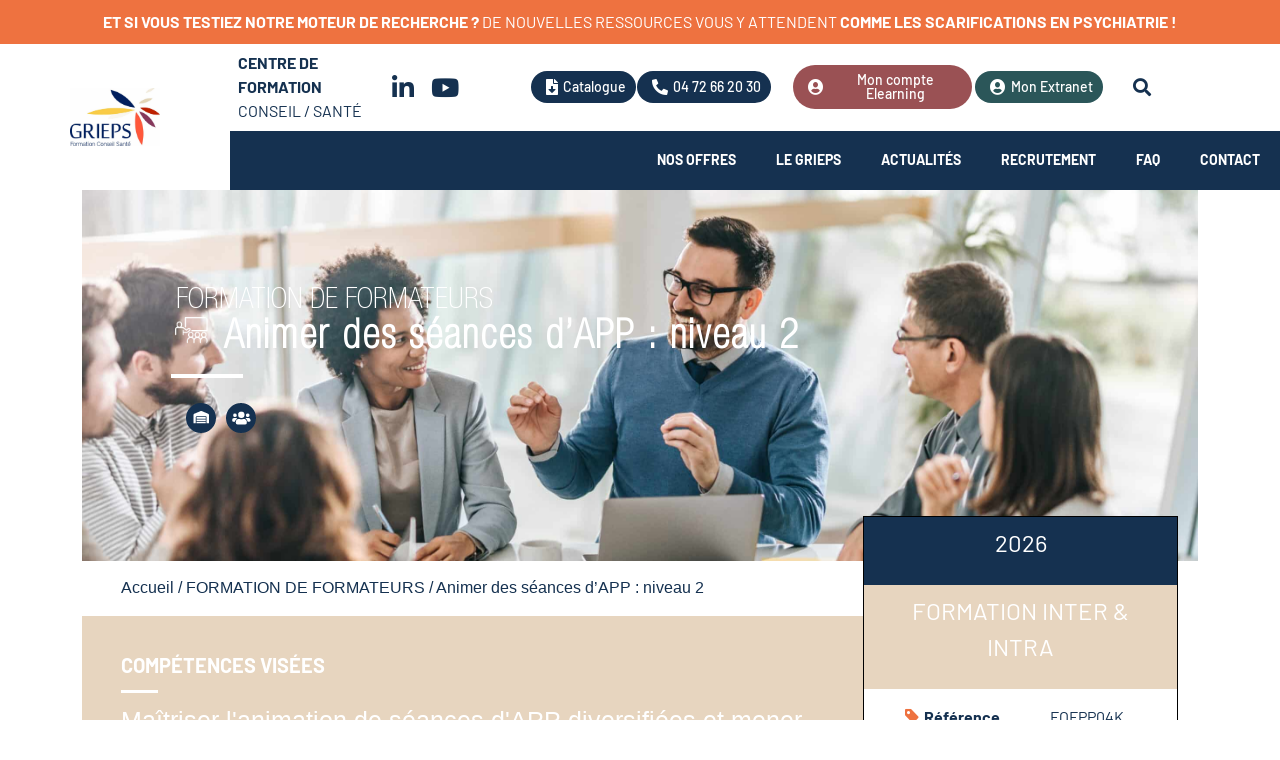

--- FILE ---
content_type: text/html; charset=UTF-8
request_url: https://www.grieps.fr/produit/animer-des-seances-d-app-niveau-2/
body_size: 124708
content:
<!DOCTYPE html><html lang="fr-FR"><head ><meta charset="UTF-8" /><script>if(navigator.userAgent.match(/MSIE|Internet Explorer/i)||navigator.userAgent.match(/Trident\/7\..*?rv:11/i)){var href=document.location.href;if(!href.match(/[?&]nowprocket/)){if(href.indexOf("?")==-1){if(href.indexOf("#")==-1){document.location.href=href+"?nowprocket=1"}else{document.location.href=href.replace("#","?nowprocket=1#")}}else{if(href.indexOf("#")==-1){document.location.href=href+"&nowprocket=1"}else{document.location.href=href.replace("#","&nowprocket=1#")}}}}</script><script>(()=>{class RocketLazyLoadScripts{constructor(){this.v="2.0.4",this.userEvents=["keydown","keyup","mousedown","mouseup","mousemove","mouseover","mouseout","touchmove","touchstart","touchend","touchcancel","wheel","click","dblclick","input"],this.attributeEvents=["onblur","onclick","oncontextmenu","ondblclick","onfocus","onmousedown","onmouseenter","onmouseleave","onmousemove","onmouseout","onmouseover","onmouseup","onmousewheel","onscroll","onsubmit"]}async t(){this.i(),this.o(),/iP(ad|hone)/.test(navigator.userAgent)&&this.h(),this.u(),this.l(this),this.m(),this.k(this),this.p(this),this._(),await Promise.all([this.R(),this.L()]),this.lastBreath=Date.now(),this.S(this),this.P(),this.D(),this.O(),this.M(),await this.C(this.delayedScripts.normal),await this.C(this.delayedScripts.defer),await this.C(this.delayedScripts.async),await this.T(),await this.F(),await this.j(),await this.A(),window.dispatchEvent(new Event("rocket-allScriptsLoaded")),this.everythingLoaded=!0,this.lastTouchEnd&&await new Promise(t=>setTimeout(t,500-Date.now()+this.lastTouchEnd)),this.I(),this.H(),this.U(),this.W()}i(){this.CSPIssue=sessionStorage.getItem("rocketCSPIssue"),document.addEventListener("securitypolicyviolation",t=>{this.CSPIssue||"script-src-elem"!==t.violatedDirective||"data"!==t.blockedURI||(this.CSPIssue=!0,sessionStorage.setItem("rocketCSPIssue",!0))},{isRocket:!0})}o(){window.addEventListener("pageshow",t=>{this.persisted=t.persisted,this.realWindowLoadedFired=!0},{isRocket:!0}),window.addEventListener("pagehide",()=>{this.onFirstUserAction=null},{isRocket:!0})}h(){let t;function e(e){t=e}window.addEventListener("touchstart",e,{isRocket:!0}),window.addEventListener("touchend",function i(o){o.changedTouches[0]&&t.changedTouches[0]&&Math.abs(o.changedTouches[0].pageX-t.changedTouches[0].pageX)<10&&Math.abs(o.changedTouches[0].pageY-t.changedTouches[0].pageY)<10&&o.timeStamp-t.timeStamp<200&&(window.removeEventListener("touchstart",e,{isRocket:!0}),window.removeEventListener("touchend",i,{isRocket:!0}),"INPUT"===o.target.tagName&&"text"===o.target.type||(o.target.dispatchEvent(new TouchEvent("touchend",{target:o.target,bubbles:!0})),o.target.dispatchEvent(new MouseEvent("mouseover",{target:o.target,bubbles:!0})),o.target.dispatchEvent(new PointerEvent("click",{target:o.target,bubbles:!0,cancelable:!0,detail:1,clientX:o.changedTouches[0].clientX,clientY:o.changedTouches[0].clientY})),event.preventDefault()))},{isRocket:!0})}q(t){this.userActionTriggered||("mousemove"!==t.type||this.firstMousemoveIgnored?"keyup"===t.type||"mouseover"===t.type||"mouseout"===t.type||(this.userActionTriggered=!0,this.onFirstUserAction&&this.onFirstUserAction()):this.firstMousemoveIgnored=!0),"click"===t.type&&t.preventDefault(),t.stopPropagation(),t.stopImmediatePropagation(),"touchstart"===this.lastEvent&&"touchend"===t.type&&(this.lastTouchEnd=Date.now()),"click"===t.type&&(this.lastTouchEnd=0),this.lastEvent=t.type,t.composedPath&&t.composedPath()[0].getRootNode()instanceof ShadowRoot&&(t.rocketTarget=t.composedPath()[0]),this.savedUserEvents.push(t)}u(){this.savedUserEvents=[],this.userEventHandler=this.q.bind(this),this.userEvents.forEach(t=>window.addEventListener(t,this.userEventHandler,{passive:!1,isRocket:!0})),document.addEventListener("visibilitychange",this.userEventHandler,{isRocket:!0})}U(){this.userEvents.forEach(t=>window.removeEventListener(t,this.userEventHandler,{passive:!1,isRocket:!0})),document.removeEventListener("visibilitychange",this.userEventHandler,{isRocket:!0}),this.savedUserEvents.forEach(t=>{(t.rocketTarget||t.target).dispatchEvent(new window[t.constructor.name](t.type,t))})}m(){const t="return false",e=Array.from(this.attributeEvents,t=>"data-rocket-"+t),i="["+this.attributeEvents.join("],[")+"]",o="[data-rocket-"+this.attributeEvents.join("],[data-rocket-")+"]",s=(e,i,o)=>{o&&o!==t&&(e.setAttribute("data-rocket-"+i,o),e["rocket"+i]=new Function("event",o),e.setAttribute(i,t))};new MutationObserver(t=>{for(const n of t)"attributes"===n.type&&(n.attributeName.startsWith("data-rocket-")||this.everythingLoaded?n.attributeName.startsWith("data-rocket-")&&this.everythingLoaded&&this.N(n.target,n.attributeName.substring(12)):s(n.target,n.attributeName,n.target.getAttribute(n.attributeName))),"childList"===n.type&&n.addedNodes.forEach(t=>{if(t.nodeType===Node.ELEMENT_NODE)if(this.everythingLoaded)for(const i of[t,...t.querySelectorAll(o)])for(const t of i.getAttributeNames())e.includes(t)&&this.N(i,t.substring(12));else for(const e of[t,...t.querySelectorAll(i)])for(const t of e.getAttributeNames())this.attributeEvents.includes(t)&&s(e,t,e.getAttribute(t))})}).observe(document,{subtree:!0,childList:!0,attributeFilter:[...this.attributeEvents,...e]})}I(){this.attributeEvents.forEach(t=>{document.querySelectorAll("[data-rocket-"+t+"]").forEach(e=>{this.N(e,t)})})}N(t,e){const i=t.getAttribute("data-rocket-"+e);i&&(t.setAttribute(e,i),t.removeAttribute("data-rocket-"+e))}k(t){Object.defineProperty(HTMLElement.prototype,"onclick",{get(){return this.rocketonclick||null},set(e){this.rocketonclick=e,this.setAttribute(t.everythingLoaded?"onclick":"data-rocket-onclick","this.rocketonclick(event)")}})}S(t){function e(e,i){let o=e[i];e[i]=null,Object.defineProperty(e,i,{get:()=>o,set(s){t.everythingLoaded?o=s:e["rocket"+i]=o=s}})}e(document,"onreadystatechange"),e(window,"onload"),e(window,"onpageshow");try{Object.defineProperty(document,"readyState",{get:()=>t.rocketReadyState,set(e){t.rocketReadyState=e},configurable:!0}),document.readyState="loading"}catch(t){console.log("WPRocket DJE readyState conflict, bypassing")}}l(t){this.originalAddEventListener=EventTarget.prototype.addEventListener,this.originalRemoveEventListener=EventTarget.prototype.removeEventListener,this.savedEventListeners=[],EventTarget.prototype.addEventListener=function(e,i,o){o&&o.isRocket||!t.B(e,this)&&!t.userEvents.includes(e)||t.B(e,this)&&!t.userActionTriggered||e.startsWith("rocket-")||t.everythingLoaded?t.originalAddEventListener.call(this,e,i,o):(t.savedEventListeners.push({target:this,remove:!1,type:e,func:i,options:o}),"mouseenter"!==e&&"mouseleave"!==e||t.originalAddEventListener.call(this,e,t.savedUserEvents.push,o))},EventTarget.prototype.removeEventListener=function(e,i,o){o&&o.isRocket||!t.B(e,this)&&!t.userEvents.includes(e)||t.B(e,this)&&!t.userActionTriggered||e.startsWith("rocket-")||t.everythingLoaded?t.originalRemoveEventListener.call(this,e,i,o):t.savedEventListeners.push({target:this,remove:!0,type:e,func:i,options:o})}}J(t,e){this.savedEventListeners=this.savedEventListeners.filter(i=>{let o=i.type,s=i.target||window;return e!==o||t!==s||(this.B(o,s)&&(i.type="rocket-"+o),this.$(i),!1)})}H(){EventTarget.prototype.addEventListener=this.originalAddEventListener,EventTarget.prototype.removeEventListener=this.originalRemoveEventListener,this.savedEventListeners.forEach(t=>this.$(t))}$(t){t.remove?this.originalRemoveEventListener.call(t.target,t.type,t.func,t.options):this.originalAddEventListener.call(t.target,t.type,t.func,t.options)}p(t){let e;function i(e){return t.everythingLoaded?e:e.split(" ").map(t=>"load"===t||t.startsWith("load.")?"rocket-jquery-load":t).join(" ")}function o(o){function s(e){const s=o.fn[e];o.fn[e]=o.fn.init.prototype[e]=function(){return this[0]===window&&t.userActionTriggered&&("string"==typeof arguments[0]||arguments[0]instanceof String?arguments[0]=i(arguments[0]):"object"==typeof arguments[0]&&Object.keys(arguments[0]).forEach(t=>{const e=arguments[0][t];delete arguments[0][t],arguments[0][i(t)]=e})),s.apply(this,arguments),this}}if(o&&o.fn&&!t.allJQueries.includes(o)){const e={DOMContentLoaded:[],"rocket-DOMContentLoaded":[]};for(const t in e)document.addEventListener(t,()=>{e[t].forEach(t=>t())},{isRocket:!0});o.fn.ready=o.fn.init.prototype.ready=function(i){function s(){parseInt(o.fn.jquery)>2?setTimeout(()=>i.bind(document)(o)):i.bind(document)(o)}return"function"==typeof i&&(t.realDomReadyFired?!t.userActionTriggered||t.fauxDomReadyFired?s():e["rocket-DOMContentLoaded"].push(s):e.DOMContentLoaded.push(s)),o([])},s("on"),s("one"),s("off"),t.allJQueries.push(o)}e=o}t.allJQueries=[],o(window.jQuery),Object.defineProperty(window,"jQuery",{get:()=>e,set(t){o(t)}})}P(){const t=new Map;document.write=document.writeln=function(e){const i=document.currentScript,o=document.createRange(),s=i.parentElement;let n=t.get(i);void 0===n&&(n=i.nextSibling,t.set(i,n));const c=document.createDocumentFragment();o.setStart(c,0),c.appendChild(o.createContextualFragment(e)),s.insertBefore(c,n)}}async R(){return new Promise(t=>{this.userActionTriggered?t():this.onFirstUserAction=t})}async L(){return new Promise(t=>{document.addEventListener("DOMContentLoaded",()=>{this.realDomReadyFired=!0,t()},{isRocket:!0})})}async j(){return this.realWindowLoadedFired?Promise.resolve():new Promise(t=>{window.addEventListener("load",t,{isRocket:!0})})}M(){this.pendingScripts=[];this.scriptsMutationObserver=new MutationObserver(t=>{for(const e of t)e.addedNodes.forEach(t=>{"SCRIPT"!==t.tagName||t.noModule||t.isWPRocket||this.pendingScripts.push({script:t,promise:new Promise(e=>{const i=()=>{const i=this.pendingScripts.findIndex(e=>e.script===t);i>=0&&this.pendingScripts.splice(i,1),e()};t.addEventListener("load",i,{isRocket:!0}),t.addEventListener("error",i,{isRocket:!0}),setTimeout(i,1e3)})})})}),this.scriptsMutationObserver.observe(document,{childList:!0,subtree:!0})}async F(){await this.X(),this.pendingScripts.length?(await this.pendingScripts[0].promise,await this.F()):this.scriptsMutationObserver.disconnect()}D(){this.delayedScripts={normal:[],async:[],defer:[]},document.querySelectorAll("script[type$=rocketlazyloadscript]").forEach(t=>{t.hasAttribute("data-rocket-src")?t.hasAttribute("async")&&!1!==t.async?this.delayedScripts.async.push(t):t.hasAttribute("defer")&&!1!==t.defer||"module"===t.getAttribute("data-rocket-type")?this.delayedScripts.defer.push(t):this.delayedScripts.normal.push(t):this.delayedScripts.normal.push(t)})}async _(){await this.L();let t=[];document.querySelectorAll("script[type$=rocketlazyloadscript][data-rocket-src]").forEach(e=>{let i=e.getAttribute("data-rocket-src");if(i&&!i.startsWith("data:")){i.startsWith("//")&&(i=location.protocol+i);try{const o=new URL(i).origin;o!==location.origin&&t.push({src:o,crossOrigin:e.crossOrigin||"module"===e.getAttribute("data-rocket-type")})}catch(t){}}}),t=[...new Map(t.map(t=>[JSON.stringify(t),t])).values()],this.Y(t,"preconnect")}async G(t){if(await this.K(),!0!==t.noModule||!("noModule"in HTMLScriptElement.prototype))return new Promise(e=>{let i;function o(){(i||t).setAttribute("data-rocket-status","executed"),e()}try{if(navigator.userAgent.includes("Firefox/")||""===navigator.vendor||this.CSPIssue)i=document.createElement("script"),[...t.attributes].forEach(t=>{let e=t.nodeName;"type"!==e&&("data-rocket-type"===e&&(e="type"),"data-rocket-src"===e&&(e="src"),i.setAttribute(e,t.nodeValue))}),t.text&&(i.text=t.text),t.nonce&&(i.nonce=t.nonce),i.hasAttribute("src")?(i.addEventListener("load",o,{isRocket:!0}),i.addEventListener("error",()=>{i.setAttribute("data-rocket-status","failed-network"),e()},{isRocket:!0}),setTimeout(()=>{i.isConnected||e()},1)):(i.text=t.text,o()),i.isWPRocket=!0,t.parentNode.replaceChild(i,t);else{const i=t.getAttribute("data-rocket-type"),s=t.getAttribute("data-rocket-src");i?(t.type=i,t.removeAttribute("data-rocket-type")):t.removeAttribute("type"),t.addEventListener("load",o,{isRocket:!0}),t.addEventListener("error",i=>{this.CSPIssue&&i.target.src.startsWith("data:")?(console.log("WPRocket: CSP fallback activated"),t.removeAttribute("src"),this.G(t).then(e)):(t.setAttribute("data-rocket-status","failed-network"),e())},{isRocket:!0}),s?(t.fetchPriority="high",t.removeAttribute("data-rocket-src"),t.src=s):t.src="data:text/javascript;base64,"+window.btoa(unescape(encodeURIComponent(t.text)))}}catch(i){t.setAttribute("data-rocket-status","failed-transform"),e()}});t.setAttribute("data-rocket-status","skipped")}async C(t){const e=t.shift();return e?(e.isConnected&&await this.G(e),this.C(t)):Promise.resolve()}O(){this.Y([...this.delayedScripts.normal,...this.delayedScripts.defer,...this.delayedScripts.async],"preload")}Y(t,e){this.trash=this.trash||[];let i=!0;var o=document.createDocumentFragment();t.forEach(t=>{const s=t.getAttribute&&t.getAttribute("data-rocket-src")||t.src;if(s&&!s.startsWith("data:")){const n=document.createElement("link");n.href=s,n.rel=e,"preconnect"!==e&&(n.as="script",n.fetchPriority=i?"high":"low"),t.getAttribute&&"module"===t.getAttribute("data-rocket-type")&&(n.crossOrigin=!0),t.crossOrigin&&(n.crossOrigin=t.crossOrigin),t.integrity&&(n.integrity=t.integrity),t.nonce&&(n.nonce=t.nonce),o.appendChild(n),this.trash.push(n),i=!1}}),document.head.appendChild(o)}W(){this.trash.forEach(t=>t.remove())}async T(){try{document.readyState="interactive"}catch(t){}this.fauxDomReadyFired=!0;try{await this.K(),this.J(document,"readystatechange"),document.dispatchEvent(new Event("rocket-readystatechange")),await this.K(),document.rocketonreadystatechange&&document.rocketonreadystatechange(),await this.K(),this.J(document,"DOMContentLoaded"),document.dispatchEvent(new Event("rocket-DOMContentLoaded")),await this.K(),this.J(window,"DOMContentLoaded"),window.dispatchEvent(new Event("rocket-DOMContentLoaded"))}catch(t){console.error(t)}}async A(){try{document.readyState="complete"}catch(t){}try{await this.K(),this.J(document,"readystatechange"),document.dispatchEvent(new Event("rocket-readystatechange")),await this.K(),document.rocketonreadystatechange&&document.rocketonreadystatechange(),await this.K(),this.J(window,"load"),window.dispatchEvent(new Event("rocket-load")),await this.K(),window.rocketonload&&window.rocketonload(),await this.K(),this.allJQueries.forEach(t=>t(window).trigger("rocket-jquery-load")),await this.K(),this.J(window,"pageshow");const t=new Event("rocket-pageshow");t.persisted=this.persisted,window.dispatchEvent(t),await this.K(),window.rocketonpageshow&&window.rocketonpageshow({persisted:this.persisted})}catch(t){console.error(t)}}async K(){Date.now()-this.lastBreath>45&&(await this.X(),this.lastBreath=Date.now())}async X(){return document.hidden?new Promise(t=>setTimeout(t)):new Promise(t=>requestAnimationFrame(t))}B(t,e){return e===document&&"readystatechange"===t||(e===document&&"DOMContentLoaded"===t||(e===window&&"DOMContentLoaded"===t||(e===window&&"load"===t||e===window&&"pageshow"===t)))}static run(){(new RocketLazyLoadScripts).t()}}RocketLazyLoadScripts.run()})();</script>	
	<meta name="viewport" content="width=device-width, initial-scale=1" />
	<meta name='robots' content='index, follow, max-image-preview:large, max-snippet:-1, max-video-preview:-1' />

	<!-- This site is optimized with the Yoast SEO plugin v26.6 - https://yoast.com/wordpress/plugins/seo/ -->
	<title>Formation Animer des séances d’APP : niveau 2 | Grieps, organisme de formation conseil santé</title>
<link data-rocket-prefetch href="https://www.googletagmanager.com" rel="dns-prefetch">
<link data-rocket-prefetch href="https://cdn.jsdelivr.net" rel="dns-prefetch">
<link data-rocket-prefetch href="" rel="dns-prefetch">
<style id="wpr-usedcss">img:is([sizes=auto i],[sizes^="auto," i]){contain-intrinsic-size:3000px 1500px}.wpcm-unblock-btn{background:#007cba;color:#fff;border:none;padding:8px 16px;border-radius:4px;cursor:pointer;font-size:14px}.wpcm-unblock-btn:hover{background:#005a87}img.emoji{display:inline!important;border:none!important;box-shadow:none!important;height:1em!important;width:1em!important;margin:0 .07em!important;vertical-align:-.1em!important;background:0 0!important;padding:0!important}:where(.wp-block-button__link){border-radius:9999px;box-shadow:none;padding:calc(.667em + 2px) calc(1.333em + 2px);text-decoration:none}:root :where(.wp-block-button .wp-block-button__link.is-style-outline),:root :where(.wp-block-button.is-style-outline>.wp-block-button__link){border:2px solid;padding:.667em 1.333em}:root :where(.wp-block-button .wp-block-button__link.is-style-outline:not(.has-text-color)),:root :where(.wp-block-button.is-style-outline>.wp-block-button__link:not(.has-text-color)){color:currentColor}:root :where(.wp-block-button .wp-block-button__link.is-style-outline:not(.has-background)),:root :where(.wp-block-button.is-style-outline>.wp-block-button__link:not(.has-background)){background-color:initial;background-image:none}:where(.wp-block-calendar table:not(.has-background) th){background:#ddd}:where(.wp-block-columns){margin-bottom:1.75em}:where(.wp-block-columns.has-background){padding:1.25em 2.375em}:where(.wp-block-post-comments input[type=submit]){border:none}:where(.wp-block-cover-image:not(.has-text-color)),:where(.wp-block-cover:not(.has-text-color)){color:#fff}:where(.wp-block-cover-image.is-light:not(.has-text-color)),:where(.wp-block-cover.is-light:not(.has-text-color)){color:#000}:root :where(.wp-block-cover h1:not(.has-text-color)),:root :where(.wp-block-cover h2:not(.has-text-color)),:root :where(.wp-block-cover h3:not(.has-text-color)),:root :where(.wp-block-cover h4:not(.has-text-color)),:root :where(.wp-block-cover h5:not(.has-text-color)),:root :where(.wp-block-cover h6:not(.has-text-color)),:root :where(.wp-block-cover p:not(.has-text-color)){color:inherit}:where(.wp-block-file){margin-bottom:1.5em}:where(.wp-block-file__button){border-radius:2em;display:inline-block;padding:.5em 1em}:where(.wp-block-file__button):is(a):active,:where(.wp-block-file__button):is(a):focus,:where(.wp-block-file__button):is(a):hover,:where(.wp-block-file__button):is(a):visited{box-shadow:none;color:#fff;opacity:.85;text-decoration:none}:where(.wp-block-group.wp-block-group-is-layout-constrained){position:relative}:root :where(.wp-block-image.is-style-rounded img,.wp-block-image .is-style-rounded img){border-radius:9999px}:where(.wp-block-latest-comments:not([style*=line-height] .wp-block-latest-comments__comment)){line-height:1.1}:where(.wp-block-latest-comments:not([style*=line-height] .wp-block-latest-comments__comment-excerpt p)){line-height:1.8}:root :where(.wp-block-latest-posts.is-grid){padding:0}:root :where(.wp-block-latest-posts.wp-block-latest-posts__list){padding-left:0}ol,ul{box-sizing:border-box}:root :where(.wp-block-list.has-background){padding:1.25em 2.375em}:where(.wp-block-navigation.has-background .wp-block-navigation-item a:not(.wp-element-button)),:where(.wp-block-navigation.has-background .wp-block-navigation-submenu a:not(.wp-element-button)){padding:.5em 1em}:where(.wp-block-navigation .wp-block-navigation__submenu-container .wp-block-navigation-item a:not(.wp-element-button)),:where(.wp-block-navigation .wp-block-navigation__submenu-container .wp-block-navigation-submenu a:not(.wp-element-button)),:where(.wp-block-navigation .wp-block-navigation__submenu-container .wp-block-navigation-submenu button.wp-block-navigation-item__content),:where(.wp-block-navigation .wp-block-navigation__submenu-container .wp-block-pages-list__item button.wp-block-navigation-item__content){padding:.5em 1em}:root :where(p.has-background){padding:1.25em 2.375em}:where(p.has-text-color:not(.has-link-color)) a{color:inherit}:where(.wp-block-post-comments-form) input:not([type=submit]),:where(.wp-block-post-comments-form) textarea{border:1px solid #949494;font-family:inherit;font-size:1em}:where(.wp-block-post-comments-form) input:where(:not([type=submit]):not([type=checkbox])),:where(.wp-block-post-comments-form) textarea{padding:calc(.667em + 2px)}:where(.wp-block-post-excerpt){box-sizing:border-box;margin-bottom:var(--wp--style--block-gap);margin-top:var(--wp--style--block-gap)}:where(.wp-block-preformatted.has-background){padding:1.25em 2.375em}:where(.wp-block-search__button){border:1px solid #ccc;padding:6px 10px}:where(.wp-block-search__input){font-family:inherit;font-size:inherit;font-style:inherit;font-weight:inherit;letter-spacing:inherit;line-height:inherit;text-transform:inherit}:where(.wp-block-search__button-inside .wp-block-search__inside-wrapper){border:1px solid #949494;box-sizing:border-box;padding:4px}:where(.wp-block-search__button-inside .wp-block-search__inside-wrapper) .wp-block-search__input{border:none;border-radius:0;padding:0 4px}:where(.wp-block-search__button-inside .wp-block-search__inside-wrapper) .wp-block-search__input:focus{outline:0}:where(.wp-block-search__button-inside .wp-block-search__inside-wrapper) :where(.wp-block-search__button){padding:4px 8px}:root :where(.wp-block-separator.is-style-dots){height:auto;line-height:1;text-align:center}:root :where(.wp-block-separator.is-style-dots):before{color:currentColor;content:"···";font-family:serif;font-size:1.5em;letter-spacing:2em;padding-left:2em}:root :where(.wp-block-site-logo.is-style-rounded){border-radius:9999px}:where(.wp-block-social-links:not(.is-style-logos-only)) .wp-social-link{background-color:#f0f0f0;color:#444}:where(.wp-block-social-links:not(.is-style-logos-only)) .wp-social-link-amazon{background-color:#f90;color:#fff}:where(.wp-block-social-links:not(.is-style-logos-only)) .wp-social-link-bandcamp{background-color:#1ea0c3;color:#fff}:where(.wp-block-social-links:not(.is-style-logos-only)) .wp-social-link-behance{background-color:#0757fe;color:#fff}:where(.wp-block-social-links:not(.is-style-logos-only)) .wp-social-link-bluesky{background-color:#0a7aff;color:#fff}:where(.wp-block-social-links:not(.is-style-logos-only)) .wp-social-link-codepen{background-color:#1e1f26;color:#fff}:where(.wp-block-social-links:not(.is-style-logos-only)) .wp-social-link-deviantart{background-color:#02e49b;color:#fff}:where(.wp-block-social-links:not(.is-style-logos-only)) .wp-social-link-discord{background-color:#5865f2;color:#fff}:where(.wp-block-social-links:not(.is-style-logos-only)) .wp-social-link-dribbble{background-color:#e94c89;color:#fff}:where(.wp-block-social-links:not(.is-style-logos-only)) .wp-social-link-dropbox{background-color:#4280ff;color:#fff}:where(.wp-block-social-links:not(.is-style-logos-only)) .wp-social-link-etsy{background-color:#f45800;color:#fff}:where(.wp-block-social-links:not(.is-style-logos-only)) .wp-social-link-facebook{background-color:#0866ff;color:#fff}:where(.wp-block-social-links:not(.is-style-logos-only)) .wp-social-link-fivehundredpx{background-color:#000;color:#fff}:where(.wp-block-social-links:not(.is-style-logos-only)) .wp-social-link-flickr{background-color:#0461dd;color:#fff}:where(.wp-block-social-links:not(.is-style-logos-only)) .wp-social-link-foursquare{background-color:#e65678;color:#fff}:where(.wp-block-social-links:not(.is-style-logos-only)) .wp-social-link-github{background-color:#24292d;color:#fff}:where(.wp-block-social-links:not(.is-style-logos-only)) .wp-social-link-goodreads{background-color:#eceadd;color:#382110}:where(.wp-block-social-links:not(.is-style-logos-only)) .wp-social-link-google{background-color:#ea4434;color:#fff}:where(.wp-block-social-links:not(.is-style-logos-only)) .wp-social-link-gravatar{background-color:#1d4fc4;color:#fff}:where(.wp-block-social-links:not(.is-style-logos-only)) .wp-social-link-instagram{background-color:#f00075;color:#fff}:where(.wp-block-social-links:not(.is-style-logos-only)) .wp-social-link-lastfm{background-color:#e21b24;color:#fff}:where(.wp-block-social-links:not(.is-style-logos-only)) .wp-social-link-linkedin{background-color:#0d66c2;color:#fff}:where(.wp-block-social-links:not(.is-style-logos-only)) .wp-social-link-mastodon{background-color:#3288d4;color:#fff}:where(.wp-block-social-links:not(.is-style-logos-only)) .wp-social-link-medium{background-color:#000;color:#fff}:where(.wp-block-social-links:not(.is-style-logos-only)) .wp-social-link-meetup{background-color:#f6405f;color:#fff}:where(.wp-block-social-links:not(.is-style-logos-only)) .wp-social-link-patreon{background-color:#000;color:#fff}:where(.wp-block-social-links:not(.is-style-logos-only)) .wp-social-link-pinterest{background-color:#e60122;color:#fff}:where(.wp-block-social-links:not(.is-style-logos-only)) .wp-social-link-pocket{background-color:#ef4155;color:#fff}:where(.wp-block-social-links:not(.is-style-logos-only)) .wp-social-link-reddit{background-color:#ff4500;color:#fff}:where(.wp-block-social-links:not(.is-style-logos-only)) .wp-social-link-skype{background-color:#0478d7;color:#fff}:where(.wp-block-social-links:not(.is-style-logos-only)) .wp-social-link-snapchat{background-color:#fefc00;color:#fff;stroke:#000}:where(.wp-block-social-links:not(.is-style-logos-only)) .wp-social-link-soundcloud{background-color:#ff5600;color:#fff}:where(.wp-block-social-links:not(.is-style-logos-only)) .wp-social-link-spotify{background-color:#1bd760;color:#fff}:where(.wp-block-social-links:not(.is-style-logos-only)) .wp-social-link-telegram{background-color:#2aabee;color:#fff}:where(.wp-block-social-links:not(.is-style-logos-only)) .wp-social-link-threads{background-color:#000;color:#fff}:where(.wp-block-social-links:not(.is-style-logos-only)) .wp-social-link-tiktok{background-color:#000;color:#fff}:where(.wp-block-social-links:not(.is-style-logos-only)) .wp-social-link-tumblr{background-color:#011835;color:#fff}:where(.wp-block-social-links:not(.is-style-logos-only)) .wp-social-link-twitch{background-color:#6440a4;color:#fff}:where(.wp-block-social-links:not(.is-style-logos-only)) .wp-social-link-twitter{background-color:#1da1f2;color:#fff}:where(.wp-block-social-links:not(.is-style-logos-only)) .wp-social-link-vimeo{background-color:#1eb7ea;color:#fff}:where(.wp-block-social-links:not(.is-style-logos-only)) .wp-social-link-vk{background-color:#4680c2;color:#fff}:where(.wp-block-social-links:not(.is-style-logos-only)) .wp-social-link-wordpress{background-color:#3499cd;color:#fff}:where(.wp-block-social-links:not(.is-style-logos-only)) .wp-social-link-whatsapp{background-color:#25d366;color:#fff}:where(.wp-block-social-links:not(.is-style-logos-only)) .wp-social-link-x{background-color:#000;color:#fff}:where(.wp-block-social-links:not(.is-style-logos-only)) .wp-social-link-yelp{background-color:#d32422;color:#fff}:where(.wp-block-social-links:not(.is-style-logos-only)) .wp-social-link-youtube{background-color:red;color:#fff}:where(.wp-block-social-links.is-style-logos-only) .wp-social-link{background:0 0}:where(.wp-block-social-links.is-style-logos-only) .wp-social-link svg{height:1.25em;width:1.25em}:where(.wp-block-social-links.is-style-logos-only) .wp-social-link-amazon{color:#f90}:where(.wp-block-social-links.is-style-logos-only) .wp-social-link-bandcamp{color:#1ea0c3}:where(.wp-block-social-links.is-style-logos-only) .wp-social-link-behance{color:#0757fe}:where(.wp-block-social-links.is-style-logos-only) .wp-social-link-bluesky{color:#0a7aff}:where(.wp-block-social-links.is-style-logos-only) .wp-social-link-codepen{color:#1e1f26}:where(.wp-block-social-links.is-style-logos-only) .wp-social-link-deviantart{color:#02e49b}:where(.wp-block-social-links.is-style-logos-only) .wp-social-link-discord{color:#5865f2}:where(.wp-block-social-links.is-style-logos-only) .wp-social-link-dribbble{color:#e94c89}:where(.wp-block-social-links.is-style-logos-only) .wp-social-link-dropbox{color:#4280ff}:where(.wp-block-social-links.is-style-logos-only) .wp-social-link-etsy{color:#f45800}:where(.wp-block-social-links.is-style-logos-only) .wp-social-link-facebook{color:#0866ff}:where(.wp-block-social-links.is-style-logos-only) .wp-social-link-fivehundredpx{color:#000}:where(.wp-block-social-links.is-style-logos-only) .wp-social-link-flickr{color:#0461dd}:where(.wp-block-social-links.is-style-logos-only) .wp-social-link-foursquare{color:#e65678}:where(.wp-block-social-links.is-style-logos-only) .wp-social-link-github{color:#24292d}:where(.wp-block-social-links.is-style-logos-only) .wp-social-link-goodreads{color:#382110}:where(.wp-block-social-links.is-style-logos-only) .wp-social-link-google{color:#ea4434}:where(.wp-block-social-links.is-style-logos-only) .wp-social-link-gravatar{color:#1d4fc4}:where(.wp-block-social-links.is-style-logos-only) .wp-social-link-instagram{color:#f00075}:where(.wp-block-social-links.is-style-logos-only) .wp-social-link-lastfm{color:#e21b24}:where(.wp-block-social-links.is-style-logos-only) .wp-social-link-linkedin{color:#0d66c2}:where(.wp-block-social-links.is-style-logos-only) .wp-social-link-mastodon{color:#3288d4}:where(.wp-block-social-links.is-style-logos-only) .wp-social-link-medium{color:#000}:where(.wp-block-social-links.is-style-logos-only) .wp-social-link-meetup{color:#f6405f}:where(.wp-block-social-links.is-style-logos-only) .wp-social-link-patreon{color:#000}:where(.wp-block-social-links.is-style-logos-only) .wp-social-link-pinterest{color:#e60122}:where(.wp-block-social-links.is-style-logos-only) .wp-social-link-pocket{color:#ef4155}:where(.wp-block-social-links.is-style-logos-only) .wp-social-link-reddit{color:#ff4500}:where(.wp-block-social-links.is-style-logos-only) .wp-social-link-skype{color:#0478d7}:where(.wp-block-social-links.is-style-logos-only) .wp-social-link-snapchat{color:#fff;stroke:#000}:where(.wp-block-social-links.is-style-logos-only) .wp-social-link-soundcloud{color:#ff5600}:where(.wp-block-social-links.is-style-logos-only) .wp-social-link-spotify{color:#1bd760}:where(.wp-block-social-links.is-style-logos-only) .wp-social-link-telegram{color:#2aabee}:where(.wp-block-social-links.is-style-logos-only) .wp-social-link-threads{color:#000}:where(.wp-block-social-links.is-style-logos-only) .wp-social-link-tiktok{color:#000}:where(.wp-block-social-links.is-style-logos-only) .wp-social-link-tumblr{color:#011835}:where(.wp-block-social-links.is-style-logos-only) .wp-social-link-twitch{color:#6440a4}:where(.wp-block-social-links.is-style-logos-only) .wp-social-link-twitter{color:#1da1f2}:where(.wp-block-social-links.is-style-logos-only) .wp-social-link-vimeo{color:#1eb7ea}:where(.wp-block-social-links.is-style-logos-only) .wp-social-link-vk{color:#4680c2}:where(.wp-block-social-links.is-style-logos-only) .wp-social-link-whatsapp{color:#25d366}:where(.wp-block-social-links.is-style-logos-only) .wp-social-link-wordpress{color:#3499cd}:where(.wp-block-social-links.is-style-logos-only) .wp-social-link-x{color:#000}:where(.wp-block-social-links.is-style-logos-only) .wp-social-link-yelp{color:#d32422}:where(.wp-block-social-links.is-style-logos-only) .wp-social-link-youtube{color:red}:root :where(.wp-block-social-links .wp-social-link a){padding:.25em}:root :where(.wp-block-social-links.is-style-logos-only .wp-social-link a){padding:0}:root :where(.wp-block-social-links.is-style-pill-shape .wp-social-link a){padding-left:.6666666667em;padding-right:.6666666667em}:root :where(.wp-block-tag-cloud.is-style-outline){display:flex;flex-wrap:wrap;gap:1ch}:root :where(.wp-block-tag-cloud.is-style-outline a){border:1px solid;font-size:unset!important;margin-right:0;padding:1ch 2ch;text-decoration:none!important}:root :where(.wp-block-table-of-contents){box-sizing:border-box}:where(.wp-block-term-description){box-sizing:border-box;margin-bottom:var(--wp--style--block-gap);margin-top:var(--wp--style--block-gap)}:where(pre.wp-block-verse){font-family:inherit}:root{--wp--preset--font-size--normal:16px;--wp--preset--font-size--huge:42px}.screen-reader-text{border:0;clip-path:inset(50%);height:1px;margin:-1px;overflow:hidden;padding:0;position:absolute;width:1px;word-wrap:normal!important}.screen-reader-text:focus{background-color:#ddd;clip-path:none;color:#444;display:block;font-size:1em;height:auto;left:5px;line-height:normal;padding:15px 23px 14px;text-decoration:none;top:5px;width:auto;z-index:100000}html :where(.has-border-color){border-style:solid}html :where([style*=border-top-color]){border-top-style:solid}html :where([style*=border-right-color]){border-right-style:solid}html :where([style*=border-bottom-color]){border-bottom-style:solid}html :where([style*=border-left-color]){border-left-style:solid}html :where([style*=border-width]){border-style:solid}html :where([style*=border-top-width]){border-top-style:solid}html :where([style*=border-right-width]){border-right-style:solid}html :where([style*=border-bottom-width]){border-bottom-style:solid}html :where([style*=border-left-width]){border-left-style:solid}html :where(img[class*=wp-image-]){height:auto;max-width:100%}:where(figure){margin:0 0 1em}html :where(.is-position-sticky){--wp-admin--admin-bar--position-offset:var(--wp-admin--admin-bar--height,0px)}@media screen and (max-width:600px){html :where(.is-position-sticky){--wp-admin--admin-bar--position-offset:0px}}:root :where(.wp-block-image figcaption){color:#555;font-size:13px;text-align:center}:where(.wp-block-group.has-background){padding:1.25em 2.375em}:root :where(.wp-block-template-part.has-background){margin-bottom:0;margin-top:0;padding:1.25em 2.375em}.jet-listing .slick-slider,.jet-listing-dynamic-field__content .slick-slider{position:relative;display:block!important;box-sizing:border-box;-webkit-user-select:none;-moz-user-select:none;-ms-user-select:none;user-select:none;-webkit-touch-callout:none;-khtml-user-select:none;touch-action:pan-y;-webkit-tap-highlight-color:transparent}.jet-listing .slick-list,.jet-listing-dynamic-field__content .slick-list{position:relative;display:block;overflow:hidden;margin:0;padding:0}.jet-listing .slick-list:focus,.jet-listing-dynamic-field__content .slick-list:focus{outline:0}.jet-listing .slick-list.dragging,.jet-listing-dynamic-field__content .slick-list.dragging{cursor:pointer;cursor:hand}.jet-listing .slick-slider .slick-list,.jet-listing .slick-slider .slick-track,.jet-listing-dynamic-field__content .slick-slider .slick-list,.jet-listing-dynamic-field__content .slick-slider .slick-track{transform:translate3d(0,0,0)}.jet-listing .slick-track,.jet-listing-dynamic-field__content .slick-track{position:relative;top:0;left:0;display:block;margin-left:auto;margin-right:auto}.jet-listing .slick-track:after,.jet-listing .slick-track:before,.jet-listing-dynamic-field__content .slick-track:after,.jet-listing-dynamic-field__content .slick-track:before{display:table;content:""}.jet-listing .slick-track:after,.jet-listing-dynamic-field__content .slick-track:after{clear:both}.jet-listing .slick-loading .slick-track,.jet-listing-dynamic-field__content .slick-loading .slick-track{visibility:hidden}.jet-listing .slick-slide,.jet-listing-dynamic-field__content .slick-slide{display:none;float:left;height:100%;min-height:1px}.jet-listing [dir=rtl] .slick-slide,.jet-listing-dynamic-field__content [dir=rtl] .slick-slide{float:right}.jet-listing .slick-slide .elementor-cta__image>img,.jet-listing-dynamic-field__content .slick-slide .elementor-cta__image>img{display:inline}.jet-listing .slick-slide.slick-loading img,.jet-listing-dynamic-field__content .slick-slide.slick-loading img{display:none}.jet-listing .slick-slide.dragging img,.jet-listing-dynamic-field__content .slick-slide.dragging img{pointer-events:none}.jet-listing .slick-initialized .slick-slide,.jet-listing-dynamic-field__content .slick-initialized .slick-slide{display:block}.jet-listing .slick-loading .slick-slide,.jet-listing-dynamic-field__content .slick-loading .slick-slide{visibility:hidden}.jet-listing .slick-vertical .slick-slide,.jet-listing-dynamic-field__content .slick-vertical .slick-slide{display:block;height:auto;border:1px solid transparent}.jet-listing .slick-arrow.slick-hidden,.jet-listing-dynamic-field__content .slick-arrow.slick-hidden{display:none}.jet-engine-gallery-grid__item{padding:10px;max-width:calc(100% / var(--columns));flex:0 0 calc(100% / var(--columns));box-sizing:border-box}.jet-engine-gallery-grid__item img{-o-object-fit:cover;object-fit:cover;width:100%;height:100%;display:block}.jet-engine-gallery-slider{max-width:100%;position:relative}.jet-engine-gallery-slider:not(.slick-initialized) .jet-engine-gallery-slider__item{display:none}.jet-engine-gallery-slider:not(.slick-initialized) .jet-engine-gallery-slider__item:first-child{display:block}.brxe-jet-engine-listing-dynamic-field .jet-engine-gallery-slider .slick-list{margin-right:calc(var(--column-gap)/ -2);margin-left:calc(var(--column-gap)/ -2)}.brxe-jet-engine-listing-dynamic-field .jet-engine-gallery-slider .slick-slide{padding-right:calc(var(--column-gap)/ 2);padding-left:calc(var(--column-gap)/ 2)}.brx .pswp__img--placeholder{display:none}.jet-listing-dynamic-link{display:flex;flex-direction:column}.jet-listing-dynamic-link form.cart{display:flex}.jet-listing-dynamic-link form.cart .quantity{display:inline-flex}.jet-listing-dynamic-link form.cart .quantity .qty{width:100%}.jet-listing-dynamic-link .button.jet-woo-add-to-cart{display:inline-flex}.jet-listing-dynamic-link .button.jet-woo-add-to-cart.added::after{order:3}.jet-listing-dynamic-link .button.jet-woo-add-to-cart+.added_to_cart.wc-forward{display:none!important}.jet-remove-from-store.is-hidden{display:none!important}.jet-listing-grid__items{display:flex;flex-wrap:wrap;margin:0 -10px;width:calc(100% + 20px)}.jet-listing-grid__items.inline-desk-css:not(.jet-listing-grid__scroll-slider-wrap-desktop).slick-slider .slick-slide{width:var(--jet-column-min-width)}.jet-listing-grid__items.grid-col-desk-4{--columns:4}@media (max-width:1024px){.jet-listing-grid__items.slick-slider .slick-slide{width:var(--jet-column-tablet-min-width)}.jet-listing-grid__items.grid-col-tablet-2{--columns:2}}@media (max-width:767px){.jet-listing-grid__items.inline-mobile-css:not(.jet-listing-grid__scroll-slider-wrap-mobile).slick-slider .slick-slide{width:var(--jet-column-mobile-min-width)}.jet-listing-grid__items.grid-col-mobile-1{--columns:1}}.jet-listing-grid__masonry{align-items:flex-start}.jet-listing-grid__item{padding:10px;box-sizing:border-box}.jet-listing-grid__items>.jet-listing-grid__item{max-width:calc(100% / var(--columns));flex:0 0 calc(100% / var(--columns))}.jet-listing-grid__slider{position:relative}.jet-listing-grid__slider[dir=rtl] .slick-slide{float:right}.jet-listing-grid__slider-icon.slick-arrow{position:absolute;top:50%;width:50px;height:50px;line-height:50px;font-size:30px;color:#fff;background-color:#111;left:0;margin-top:-25px;cursor:pointer;text-align:center;z-index:90;display:flex;align-items:center;justify-content:center}.jet-listing-grid__slider-icon.slick-arrow.next-arrow{left:auto;right:0;transform:scaleX(-1)}.jet-listing-grid__slider-icon.slick-arrow svg{height:30px;width:auto}.jet-listing-grid__slider-icon.slick-arrow svg path{fill:currentColor}.jet-listing-grid__slider>.jet-listing-grid__items:not(.slick-initialized)>.jet-listing-grid__item{display:none}.jet-listing-grid__slider>.jet-listing-grid__items:not(.slick-initialized)>.jet-listing-grid__item:first-of-type{display:block}body.wp-admin.block-editor-page .jet-listing-grid__slider>.jet-listing-grid__items:not(.slick-initialized)>.jet-listing-grid__item{display:block}.jet-listing-grid__slider .jet-slick-dots{display:flex;align-items:center;justify-content:center;width:100%;margin:10px 0;padding:0}.jet-listing-grid__slider .jet-slick-dots li{width:12px;height:12px;border-radius:100%;text-indent:-50px;overflow:hidden;cursor:pointer;background:#eee;margin:3px}.jet-listing-grid__slider .jet-slick-dots li.slick-active,.jet-listing-grid__slider .jet-slick-dots li:hover{background:#111}.jet-listing-grid__slider[dir=rtl] .jet-slick-dots li{text-indent:50px}.jet-listing-grid__loader{--spinner-color:rgba(100, 100, 100, .8);--spinner-size:36px;display:flex;justify-content:center;align-items:center;gap:15px;visibility:hidden}.jet-listing-grid-loading .jet-listing-grid__loader{visibility:visible}.jet-listing-grid__items.jet-equal-columns__wrapper .slick-track{display:flex;align-items:stretch}.jet-listing-grid__items.jet-equal-columns__wrapper .slick-slide{float:none;height:auto;display:flex;flex-direction:column}.jet-listing-grid__items.jet-equal-columns__wrapper .slick-slide img{-o-object-fit:cover;object-fit:cover;flex-grow:1}.jet-listing-grid__items.jet-equal-columns__wrapper .slick-slide .jet-equal-columns,.jet-listing-grid__items.jet-equal-columns__wrapper .slick-slide>*{height:100%}.jet-listing-not-found{text-align:center;display:block;margin:0;width:100%}.brxe-jet-engine-listing-grid .jet-listing-grid__items{width:auto;margin:0;--column-gap:20px;--row-gap:20px;gap:var(--row-gap) var(--column-gap);--item-width:calc( ( 100% - ( var(--columns) - 1 ) * var(--column-gap) ) / var(--columns) )}.brxe-jet-engine-listing-grid .jet-listing-grid__items.slick-slider .slick-list{margin-right:calc(var(--column-gap)/ -2);margin-left:calc(var(--column-gap)/ -2)}.brxe-jet-engine-listing-grid .jet-listing-grid__items>.jet-listing-grid__item{max-width:var(--item-width);flex:0 0 var(--item-width)}.brxe-jet-engine-listing-grid .jet-listing-grid__item{padding:0}.brxe-jet-engine-listing-grid .jet-listing-grid__item.slick-slide{padding:calc(var(--row-gap)/ 2) calc(var(--column-gap)/ 2)}.brxe-jet-engine-listing-grid .jet-slick-dots{gap:8px}.brxe-jet-engine-listing-grid .jet-slick-dots li{margin:0}div.brxe-jet-engine-listing-grid{width:100%}div.brxe-jet-engine-listing-grid>div.jet-listing-grid{width:100%}.jet-calendar-loading{opacity:.5!important;pointer-events:none!important;-webkit-user-select:none;-moz-user-select:none;-ms-user-select:none;user-select:none}.jet-calendar-loading .jet-calendar-caption__date-select{pointer-events:none}.jet-calendar-caption__dates{display:flex;flex-direction:row;-moz-column-gap:.5em;column-gap:.5em}.jet-calendar-caption__date-select{position:absolute;margin:0;padding:0;left:0;top:0;text-transform:inherit;opacity:0;-webkit-appearance:none;-moz-appearance:none;appearance:none;height:100%}.jet-calendar-caption__date-select:focus-visible{outline:0}.jet-calendar-nav__link{cursor:pointer;width:40px;height:40px;display:flex;align-items:center;justify-content:center}.jet-calendar-nav__link svg{height:1em;fill:currentColor}.rtl .jet-calendar-nav__link.nav-link-prev svg{transform:scaleX(-1)}body:not(.rtl) .jet-calendar-nav__link.nav-link-next svg{transform:scaleX(-1)}.jet-calendar-week__day{width:14.2857%;vertical-align:top}.jet-calendar-week__day-mobile-overlay{cursor:pointer;position:absolute;z-index:20;left:0;right:0;top:0;bottom:0}.jet-calendar-week__day-content{padding:10px;min-height:100px}@media (max-width:1025px){.jet-calendar-week__day-content{display:none}}.brxe-jet-listing-calendar .jet-calendar-week__day{padding:0}.brxe-jet-listing-calendar .jet-calendar-nav__link svg{width:1em;height:1em}.jet-data-store-link{display:inline-flex;justify-content:center;align-items:center;gap:4px}.jet-data-store-link__label{order:2}.jet-data-store-link.is-hidden{display:none!important}.jet-data-store-link__icon{order:1}a:has(>.jet-engine-lightbox-icon):before{display:none}:root{--wp--preset--aspect-ratio--square:1;--wp--preset--aspect-ratio--4-3:4/3;--wp--preset--aspect-ratio--3-4:3/4;--wp--preset--aspect-ratio--3-2:3/2;--wp--preset--aspect-ratio--2-3:2/3;--wp--preset--aspect-ratio--16-9:16/9;--wp--preset--aspect-ratio--9-16:9/16;--wp--preset--color--black:#000000;--wp--preset--color--cyan-bluish-gray:#abb8c3;--wp--preset--color--white:#ffffff;--wp--preset--color--pale-pink:#f78da7;--wp--preset--color--vivid-red:#cf2e2e;--wp--preset--color--luminous-vivid-orange:#ff6900;--wp--preset--color--luminous-vivid-amber:#fcb900;--wp--preset--color--light-green-cyan:#7bdcb5;--wp--preset--color--vivid-green-cyan:#00d084;--wp--preset--color--pale-cyan-blue:#8ed1fc;--wp--preset--color--vivid-cyan-blue:#0693e3;--wp--preset--color--vivid-purple:#9b51e0;--wp--preset--gradient--vivid-cyan-blue-to-vivid-purple:linear-gradient(135deg,rgba(6, 147, 227, 1) 0%,rgb(155, 81, 224) 100%);--wp--preset--gradient--light-green-cyan-to-vivid-green-cyan:linear-gradient(135deg,rgb(122, 220, 180) 0%,rgb(0, 208, 130) 100%);--wp--preset--gradient--luminous-vivid-amber-to-luminous-vivid-orange:linear-gradient(135deg,rgba(252, 185, 0, 1) 0%,rgba(255, 105, 0, 1) 100%);--wp--preset--gradient--luminous-vivid-orange-to-vivid-red:linear-gradient(135deg,rgba(255, 105, 0, 1) 0%,rgb(207, 46, 46) 100%);--wp--preset--gradient--very-light-gray-to-cyan-bluish-gray:linear-gradient(135deg,rgb(238, 238, 238) 0%,rgb(169, 184, 195) 100%);--wp--preset--gradient--cool-to-warm-spectrum:linear-gradient(135deg,rgb(74, 234, 220) 0%,rgb(151, 120, 209) 20%,rgb(207, 42, 186) 40%,rgb(238, 44, 130) 60%,rgb(251, 105, 98) 80%,rgb(254, 248, 76) 100%);--wp--preset--gradient--blush-light-purple:linear-gradient(135deg,rgb(255, 206, 236) 0%,rgb(152, 150, 240) 100%);--wp--preset--gradient--blush-bordeaux:linear-gradient(135deg,rgb(254, 205, 165) 0%,rgb(254, 45, 45) 50%,rgb(107, 0, 62) 100%);--wp--preset--gradient--luminous-dusk:linear-gradient(135deg,rgb(255, 203, 112) 0%,rgb(199, 81, 192) 50%,rgb(65, 88, 208) 100%);--wp--preset--gradient--pale-ocean:linear-gradient(135deg,rgb(255, 245, 203) 0%,rgb(182, 227, 212) 50%,rgb(51, 167, 181) 100%);--wp--preset--gradient--electric-grass:linear-gradient(135deg,rgb(202, 248, 128) 0%,rgb(113, 206, 126) 100%);--wp--preset--gradient--midnight:linear-gradient(135deg,rgb(2, 3, 129) 0%,rgb(40, 116, 252) 100%);--wp--preset--font-size--small:13px;--wp--preset--font-size--medium:20px;--wp--preset--font-size--large:36px;--wp--preset--font-size--x-large:42px;--wp--preset--spacing--20:0.44rem;--wp--preset--spacing--30:0.67rem;--wp--preset--spacing--40:1rem;--wp--preset--spacing--50:1.5rem;--wp--preset--spacing--60:2.25rem;--wp--preset--spacing--70:3.38rem;--wp--preset--spacing--80:5.06rem;--wp--preset--shadow--natural:6px 6px 9px rgba(0, 0, 0, .2);--wp--preset--shadow--deep:12px 12px 50px rgba(0, 0, 0, .4);--wp--preset--shadow--sharp:6px 6px 0px rgba(0, 0, 0, .2);--wp--preset--shadow--outlined:6px 6px 0px -3px rgba(255, 255, 255, 1),6px 6px rgba(0, 0, 0, 1);--wp--preset--shadow--crisp:6px 6px 0px rgba(0, 0, 0, 1)}:where(.is-layout-flex){gap:.5em}:where(.is-layout-grid){gap:.5em}:where(.wp-block-post-template.is-layout-flex){gap:1.25em}:where(.wp-block-post-template.is-layout-grid){gap:1.25em}:where(.wp-block-columns.is-layout-flex){gap:2em}:where(.wp-block-columns.is-layout-grid){gap:2em}:root :where(.wp-block-pullquote){font-size:1.5em;line-height:1.6}.woocommerce .woocommerce-error .button,.woocommerce .woocommerce-message .button,.woocommerce-page .woocommerce-error .button,.woocommerce-page .woocommerce-message .button{float:right}.woocommerce img,.woocommerce-page img{height:auto;max-width:100%}.woocommerce #content div.product div.images,.woocommerce div.product div.images,.woocommerce-page #content div.product div.images,.woocommerce-page div.product div.images{float:left;width:48%}.woocommerce #content div.product div.thumbnails::after,.woocommerce #content div.product div.thumbnails::before,.woocommerce div.product div.thumbnails::after,.woocommerce div.product div.thumbnails::before,.woocommerce-page #content div.product div.thumbnails::after,.woocommerce-page #content div.product div.thumbnails::before,.woocommerce-page div.product div.thumbnails::after,.woocommerce-page div.product div.thumbnails::before{content:" ";display:table}.woocommerce #content div.product div.thumbnails::after,.woocommerce div.product div.thumbnails::after,.woocommerce-page #content div.product div.thumbnails::after,.woocommerce-page div.product div.thumbnails::after{clear:both}.woocommerce #content div.product div.thumbnails a,.woocommerce div.product div.thumbnails a,.woocommerce-page #content div.product div.thumbnails a,.woocommerce-page div.product div.thumbnails a{float:left;width:30.75%;margin-right:3.8%;margin-bottom:1em}.woocommerce #content div.product div.thumbnails a.last,.woocommerce div.product div.thumbnails a.last,.woocommerce-page #content div.product div.thumbnails a.last,.woocommerce-page div.product div.thumbnails a.last{margin-right:0}.woocommerce #content div.product div.thumbnails a.first,.woocommerce div.product div.thumbnails a.first,.woocommerce-page #content div.product div.thumbnails a.first,.woocommerce-page div.product div.thumbnails a.first{clear:both}.woocommerce div.product div.thumbnails.columns-1 a{width:100%;margin-right:0;float:none}.woocommerce div.product div.thumbnails.columns-2 a{width:48%}.woocommerce div.product div.thumbnails.columns-4 a{width:22.05%}.woocommerce div.product div.thumbnails.columns-5 a{width:16.9%}.woocommerce #content div.product div.summary,.woocommerce div.product div.summary,.woocommerce-page #content div.product div.summary,.woocommerce-page div.product div.summary{float:right;width:48%;clear:none}.woocommerce #content div.product .woocommerce-tabs,.woocommerce div.product .woocommerce-tabs,.woocommerce-page #content div.product .woocommerce-tabs,.woocommerce-page div.product .woocommerce-tabs{clear:both}.woocommerce #content div.product .woocommerce-tabs ul.tabs::after,.woocommerce #content div.product .woocommerce-tabs ul.tabs::before,.woocommerce div.product .woocommerce-tabs ul.tabs::after,.woocommerce div.product .woocommerce-tabs ul.tabs::before,.woocommerce-page #content div.product .woocommerce-tabs ul.tabs::after,.woocommerce-page #content div.product .woocommerce-tabs ul.tabs::before,.woocommerce-page div.product .woocommerce-tabs ul.tabs::after,.woocommerce-page div.product .woocommerce-tabs ul.tabs::before{content:" ";display:table}.woocommerce #content div.product .woocommerce-tabs ul.tabs::after,.woocommerce div.product .woocommerce-tabs ul.tabs::after,.woocommerce-page #content div.product .woocommerce-tabs ul.tabs::after,.woocommerce-page div.product .woocommerce-tabs ul.tabs::after{clear:both}.woocommerce #content div.product .woocommerce-tabs ul.tabs li,.woocommerce div.product .woocommerce-tabs ul.tabs li,.woocommerce-page #content div.product .woocommerce-tabs ul.tabs li,.woocommerce-page div.product .woocommerce-tabs ul.tabs li{display:inline-block}.woocommerce #content div.product #reviews .comment::after,.woocommerce #content div.product #reviews .comment::before,.woocommerce div.product #reviews .comment::after,.woocommerce div.product #reviews .comment::before,.woocommerce-page #content div.product #reviews .comment::after,.woocommerce-page #content div.product #reviews .comment::before,.woocommerce-page div.product #reviews .comment::after,.woocommerce-page div.product #reviews .comment::before{content:" ";display:table}.woocommerce #content div.product #reviews .comment::after,.woocommerce div.product #reviews .comment::after,.woocommerce-page #content div.product #reviews .comment::after,.woocommerce-page div.product #reviews .comment::after{clear:both}.woocommerce #content div.product #reviews .comment img,.woocommerce div.product #reviews .comment img,.woocommerce-page #content div.product #reviews .comment img,.woocommerce-page div.product #reviews .comment img{float:right;height:auto}.woocommerce ul.products,.woocommerce-page ul.products{clear:both}.woocommerce ul.products::after,.woocommerce ul.products::before,.woocommerce-page ul.products::after,.woocommerce-page ul.products::before{content:" ";display:table}.woocommerce ul.products::after,.woocommerce-page ul.products::after{clear:both}.woocommerce ul.products li.product,.woocommerce-page ul.products li.product{float:left;margin:0 3.8% 2.992em 0;padding:0;position:relative;width:22.05%;margin-left:0}.woocommerce ul.products li.first,.woocommerce-page ul.products li.first{clear:both}.woocommerce ul.products li.last,.woocommerce-page ul.products li.last{margin-right:0}.woocommerce .woocommerce-result-count,.woocommerce-page .woocommerce-result-count{float:left}.woocommerce .woocommerce-ordering,.woocommerce-page .woocommerce-ordering{float:right}.woocommerce #content table.cart img,.woocommerce table.cart img,.woocommerce-page #content table.cart img,.woocommerce-page table.cart img{height:auto}.woocommerce #content table.cart td.actions,.woocommerce table.cart td.actions,.woocommerce-page #content table.cart td.actions,.woocommerce-page table.cart td.actions{text-align:right}.woocommerce #content table.cart td.actions .input-text,.woocommerce table.cart td.actions .input-text,.woocommerce-page #content table.cart td.actions .input-text,.woocommerce-page table.cart td.actions .input-text{width:80px}.woocommerce .cart-collaterals,.woocommerce-page .cart-collaterals{width:100%}.woocommerce .cart-collaterals::after,.woocommerce .cart-collaterals::before,.woocommerce-page .cart-collaterals::after,.woocommerce-page .cart-collaterals::before{content:" ";display:table}.woocommerce .cart-collaterals::after,.woocommerce-page .cart-collaterals::after{clear:both}.woocommerce .cart-collaterals .cart_totals,.woocommerce-page .cart-collaterals .cart_totals{float:right;width:48%}.woocommerce form .password-input,.woocommerce-page form .password-input{display:flex;flex-direction:column;justify-content:center;position:relative}.woocommerce form .password-input input[type=password],.woocommerce-page form .password-input input[type=password]{padding-right:2.5rem}.woocommerce form .password-input input::-ms-reveal,.woocommerce-page form .password-input input::-ms-reveal{display:none}.woocommerce form .show-password-input,.woocommerce-page form .show-password-input{background-color:transparent;border-radius:0;border:0;color:var(--wc-form-color-text,#000);cursor:pointer;font-size:inherit;line-height:inherit;margin:0;padding:0;position:absolute;right:.7em;text-decoration:none;top:50%;transform:translateY(-50%);-moz-osx-font-smoothing:inherit;-webkit-appearance:none;-webkit-font-smoothing:inherit}.woocommerce form .show-password-input::before,.woocommerce-page form .show-password-input::before{background-repeat:no-repeat;background-size:cover;background-image:url('data:image/svg+xml,<svg width="20" height="20" viewBox="0 0 20 20" fill="none" xmlns="http://www.w3.org/2000/svg"><path d="M17.3 3.3C16.9 2.9 16.2 2.9 15.7 3.3L13.3 5.7C12.2437 5.3079 11.1267 5.1048 10 5.1C6.2 5.2 2.8 7.2 1 10.5C1.2 10.9 1.5 11.3 1.8 11.7C2.6 12.8 3.6 13.7 4.7 14.4L3 16.1C2.6 16.5 2.5 17.2 3 17.7C3.4 18.1 4.1 18.2 4.6 17.7L17.3 4.9C17.7 4.4 17.7 3.7 17.3 3.3ZM6.7 12.3L5.4 13.6C4.2 12.9 3.1 11.9 2.3 10.7C3.5 9 5.1 7.8 7 7.2C5.7 8.6 5.6 10.8 6.7 12.3ZM10.1 9C9.6 8.5 9.7 7.7 10.2 7.2C10.7 6.8 11.4 6.8 11.9 7.2L10.1 9ZM18.3 9.5C17.8 8.8 17.2 8.1 16.5 7.6L15.5 8.6C16.3 9.2 17 9.9 17.6 10.8C15.9 13.4 13 15 9.9 15H9.1L8.1 16C8.8 15.9 9.4 16 10 16C13.3 16 16.4 14.4 18.3 11.7C18.6 11.3 18.8 10.9 19.1 10.5C18.8 10.2 18.6 9.8 18.3 9.5ZM14 10L10 14C12.2 14 14 12.2 14 10Z" fill="%23111111"/></svg>');content:"";display:block;height:22px;width:22px}.woocommerce form .show-password-input.display-password::before,.woocommerce-page form .show-password-input.display-password::before{background-image:url('data:image/svg+xml,<svg width="20" height="20" viewBox="0 0 20 20" fill="none" xmlns="http://www.w3.org/2000/svg"><path d="M18.3 9.49999C15 4.89999 8.50002 3.79999 3.90002 7.19999C2.70002 8.09999 1.70002 9.29999 0.900024 10.6C1.10002 11 1.40002 11.4 1.70002 11.8C5.00002 16.4 11.3 17.4 15.9 14.2C16.8 13.5 17.6 12.8 18.3 11.8C18.6 11.4 18.8 11 19.1 10.6C18.8 10.2 18.6 9.79999 18.3 9.49999ZM10.1 7.19999C10.6 6.69999 11.4 6.69999 11.9 7.19999C12.4 7.69999 12.4 8.49999 11.9 8.99999C11.4 9.49999 10.6 9.49999 10.1 8.99999C9.60003 8.49999 9.60003 7.69999 10.1 7.19999ZM10 14.9C6.90002 14.9 4.00002 13.3 2.30002 10.7C3.50002 8.99999 5.10002 7.79999 7.00002 7.19999C6.30002 7.99999 6.00002 8.89999 6.00002 9.89999C6.00002 12.1 7.70002 14 10 14C12.2 14 14.1 12.3 14.1 9.99999V9.89999C14.1 8.89999 13.7 7.89999 13 7.19999C14.9 7.79999 16.5 8.99999 17.7 10.7C16 13.3 13.1 14.9 10 14.9Z" fill="%23111111"/></svg>')}:root{--woocommerce:#720eec;--wc-green:#7ad03a;--wc-red:#a00;--wc-orange:#ffba00;--wc-blue:#2ea2cc;--wc-primary:#720eec;--wc-primary-text:#fcfbfe;--wc-secondary:#e9e6ed;--wc-secondary-text:#515151;--wc-highlight:#958e09;--wc-highligh-text:white;--wc-content-bg:#fff;--wc-subtext:#767676;--wc-form-border-color:rgba(32, 7, 7, .8);--wc-form-border-radius:4px;--wc-form-border-width:1px}@keyframes spin{100%{transform:rotate(360deg)}}@font-face{font-display:swap;font-family:star;src:url(https://www.grieps.fr/wp-content/plugins/woocommerce/assets/fonts/WooCommerce.woff2) format("woff2"),url(https://www.grieps.fr/wp-content/plugins/woocommerce/assets/fonts/WooCommerce.woff) format("woff"),url(https://www.grieps.fr/wp-content/plugins/woocommerce/assets/fonts/WooCommerce.ttf) format("truetype");font-weight:400;font-style:normal}@font-face{font-display:swap;font-family:WooCommerce;src:url(https://www.grieps.fr/wp-content/plugins/woocommerce/assets/fonts/WooCommerce.woff2) format("woff2"),url(https://www.grieps.fr/wp-content/plugins/woocommerce/assets/fonts/WooCommerce.woff) format("woff"),url(https://www.grieps.fr/wp-content/plugins/woocommerce/assets/fonts/WooCommerce.ttf) format("truetype");font-weight:400;font-style:normal}.woocommerce-store-notice{position:absolute;top:0;left:0;right:0;margin:0;width:100%;font-size:1em;padding:1em 0;text-align:center;background-color:#720eec;color:#fcfbfe;z-index:99998;box-shadow:0 1px 1em rgba(0,0,0,.2);display:none}.woocommerce-store-notice a{color:#fcfbfe;text-decoration:underline}.screen-reader-text{clip:rect(1px,1px,1px,1px);height:1px;overflow:hidden;position:absolute!important;width:1px;word-wrap:normal!important}.clear{clear:both}.woocommerce .blockUI.blockOverlay{position:relative}.woocommerce .blockUI.blockOverlay::before{height:1em;width:1em;display:block;position:absolute;top:50%;left:50%;margin-left:-.5em;margin-top:-.5em;content:"";animation:1s ease-in-out infinite spin;background:url(https://www.grieps.fr/wp-content/plugins/woocommerce/assets/images/icons/loader.svg) center center;background-size:cover;line-height:1;text-align:center;font-size:2em;color:rgba(0,0,0,.75)}.woocommerce a.remove{display:block;font-size:1.5em;height:1em;width:1em;text-align:center;line-height:1;border-radius:100%;color:var(--wc-red)!important;text-decoration:none;font-weight:700;border:0}.woocommerce a.remove:hover{color:#fff!important;background:var(--wc-red)}.woocommerce small.note{display:block;color:#767676;font-size:.857em;margin-top:10px}.woocommerce .woocommerce-breadcrumb{margin:0 0 1em;padding:0}.woocommerce .woocommerce-breadcrumb::after,.woocommerce .woocommerce-breadcrumb::before{content:" ";display:table}.woocommerce .woocommerce-breadcrumb::after{clear:both}.woocommerce .quantity .qty{width:3.631em;text-align:center}.woocommerce div.product{margin-bottom:0;position:relative}.woocommerce div.product .product_title{clear:none;margin-top:0;padding:0}.woocommerce div.product p.price ins,.woocommerce div.product span.price ins{background:inherit;font-weight:700;display:inline-block}.woocommerce div.product p.price del,.woocommerce div.product span.price del{opacity:.7;display:inline-block}.woocommerce div.product p.stock{font-size:.92em}.woocommerce div.product .woocommerce-product-rating{margin-bottom:1.618em}.woocommerce div.product div.images{margin-bottom:2em}.woocommerce div.product div.images img{display:block;width:100%;height:auto;box-shadow:none}.woocommerce div.product div.images div.thumbnails{padding-top:1em}.woocommerce div.product div.images.woocommerce-product-gallery{position:relative}.woocommerce div.product div.images .woocommerce-product-gallery__wrapper{transition:all cubic-bezier(.795,-.035,0,1) .5s;margin:0;padding:0}.woocommerce div.product div.images .woocommerce-product-gallery__wrapper .zoomImg{background-color:#fff;opacity:0}.woocommerce div.product div.images .woocommerce-product-gallery__image--placeholder{border:1px solid #f2f2f2}.woocommerce div.product div.images .woocommerce-product-gallery__image:nth-child(n+2){width:25%;display:inline-block}.woocommerce div.product div.images .woocommerce-product-gallery__image a{display:block;outline-offset:-2px}.woocommerce div.product div.images .woocommerce-product-gallery__trigger{background:#fff;border:none;box-sizing:content-box;border-radius:100%;cursor:pointer;font-size:2em;height:36px;padding:0;position:absolute;right:.5em;text-indent:-9999px;top:.5em;width:36px;z-index:99}.woocommerce div.product div.images .woocommerce-product-gallery__trigger::before{border:2px solid #000;border-radius:100%;box-sizing:content-box;content:"";display:block;height:10px;left:9px;top:9px;position:absolute;width:10px}.woocommerce div.product div.images .woocommerce-product-gallery__trigger::after{background:#000;border-radius:6px;box-sizing:content-box;content:"";display:block;height:8px;left:22px;position:absolute;top:19px;transform:rotate(-45deg);width:2px}.woocommerce div.product div.images .woocommerce-product-gallery__trigger span[aria-hidden=true]{border:0;clip-path:inset(50%);height:1px;left:50%;margin:-1px;overflow:hidden;position:absolute;top:50%;width:1px}.woocommerce div.product div.images .flex-control-thumbs{overflow:hidden;zoom:1;margin:0;padding:0}.woocommerce div.product div.images .flex-control-thumbs li{width:25%;float:left;margin:0;list-style:none}.woocommerce div.product div.images .flex-control-thumbs li img{cursor:pointer;opacity:.5;margin:0}.woocommerce div.product div.images .flex-control-thumbs li img.flex-active,.woocommerce div.product div.images .flex-control-thumbs li img:hover{opacity:1}.woocommerce div.product .woocommerce-product-gallery--columns-3 .flex-control-thumbs li:nth-child(3n+1){clear:left}.woocommerce div.product .woocommerce-product-gallery--columns-4 .flex-control-thumbs li:nth-child(4n+1){clear:left}.woocommerce div.product .woocommerce-product-gallery--columns-5 .flex-control-thumbs li:nth-child(5n+1){clear:left}.woocommerce div.product div.summary{margin-bottom:2em}.woocommerce div.product div.social{text-align:right;margin:0 0 1em}.woocommerce div.product div.social span{margin:0 0 0 2px}.woocommerce div.product div.social span span{margin:0}.woocommerce div.product div.social span .stButton .chicklets{padding-left:16px;width:0}.woocommerce div.product div.social iframe{float:left;margin-top:3px}.woocommerce div.product .woocommerce-tabs ul.tabs{list-style:none;padding:0 0 0 1em;margin:0 0 1.618em;overflow:hidden;position:relative}.woocommerce div.product .woocommerce-tabs ul.tabs li{border:1px solid #cfc8d8;background-color:#e9e6ed;color:#515151;display:inline-block;position:relative;z-index:0;border-radius:4px 4px 0 0;margin:0 -5px;padding:0 1em}.woocommerce div.product .woocommerce-tabs ul.tabs li a{display:inline-block;padding:.5em 0;font-weight:700;color:#515151;text-decoration:none}.woocommerce div.product .woocommerce-tabs ul.tabs li a:hover{text-decoration:none;color:#6b6b6b}.woocommerce div.product .woocommerce-tabs ul.tabs li.active{background:#fff;color:#515151;z-index:2;border-bottom-color:#fff}.woocommerce div.product .woocommerce-tabs ul.tabs li.active a{color:inherit;text-shadow:inherit}.woocommerce div.product .woocommerce-tabs ul.tabs li.active::before{box-shadow:2px 2px 0 #fff}.woocommerce div.product .woocommerce-tabs ul.tabs li.active::after{box-shadow:-2px 2px 0 #fff}.woocommerce div.product .woocommerce-tabs ul.tabs li::after,.woocommerce div.product .woocommerce-tabs ul.tabs li::before{border:1px solid #cfc8d8;position:absolute;bottom:-1px;width:5px;height:5px;content:" ";box-sizing:border-box}.woocommerce div.product .woocommerce-tabs ul.tabs li::before{left:-5px;border-bottom-right-radius:4px;border-width:0 1px 1px 0;box-shadow:2px 2px 0 #e9e6ed}.woocommerce div.product .woocommerce-tabs ul.tabs li::after{right:-5px;border-bottom-left-radius:4px;border-width:0 0 1px 1px;box-shadow:-2px 2px 0 #e9e6ed}.woocommerce div.product .woocommerce-tabs ul.tabs::before{position:absolute;content:" ";width:100%;bottom:0;left:0;border-bottom:1px solid #cfc8d8;z-index:1}.woocommerce div.product .woocommerce-tabs .panel{margin:0 0 2em;padding:0}.woocommerce div.product p.cart{margin-bottom:2em}.woocommerce div.product p.cart::after,.woocommerce div.product p.cart::before{content:" ";display:table}.woocommerce div.product p.cart::after{clear:both}.woocommerce div.product form.cart{margin-bottom:2em}.woocommerce div.product form.cart::after,.woocommerce div.product form.cart::before{content:" ";display:table}.woocommerce div.product form.cart::after{clear:both}.woocommerce div.product form.cart div.quantity{float:left;margin:0 4px 0 0}.woocommerce div.product form.cart table{border-width:0 0 1px}.woocommerce div.product form.cart table td{padding-left:0}.woocommerce div.product form.cart table div.quantity{float:none;margin:0}.woocommerce div.product form.cart table small.stock{display:block;float:none}.woocommerce div.product form.cart .variations{margin-bottom:1em;border:0;width:100%}.woocommerce div.product form.cart .variations td,.woocommerce div.product form.cart .variations th{border:0;line-height:2em;vertical-align:top}.woocommerce div.product form.cart .variations label{font-weight:700;text-align:left}.woocommerce div.product form.cart .variations select{max-width:100%;min-width:75%;display:inline-block;margin-right:1em;appearance:none;-webkit-appearance:none;-moz-appearance:none;padding-right:3em;background:url([data-uri]) no-repeat;background-size:16px;-webkit-background-size:16px;background-position:calc(100% - 12px) 50%;-webkit-background-position:calc(100% - 12px) 50%}.woocommerce div.product form.cart .variations td.label{padding-right:1em}.woocommerce div.product form.cart .woocommerce-variation-description p{margin-bottom:1em}.woocommerce div.product form.cart .reset_variations{visibility:hidden;font-size:.83em}.woocommerce div.product form.cart .wc-no-matching-variations{display:none}.woocommerce div.product form.cart .button{vertical-align:middle;float:left}.woocommerce div.product form.cart .group_table td.woocommerce-grouped-product-list-item__label{padding-right:1em;padding-left:1em}.woocommerce div.product form.cart .group_table td{vertical-align:top;padding-bottom:.5em;border:0}.woocommerce div.product form.cart .group_table td:first-child{width:4em;text-align:center}.woocommerce div.product form.cart .group_table .wc-grouped-product-add-to-cart-checkbox{display:inline-block;width:auto;margin:0 auto;transform:scale(1.5,1.5)}.woocommerce .products ul,.woocommerce ul.products{margin:0 0 1em;padding:0;list-style:none;clear:both}.woocommerce .products ul::after,.woocommerce .products ul::before,.woocommerce ul.products::after,.woocommerce ul.products::before{content:" ";display:table}.woocommerce .products ul::after,.woocommerce ul.products::after{clear:both}.woocommerce .products ul li,.woocommerce ul.products li{list-style:none}.woocommerce ul.products li.product .woocommerce-loop-product__title,.woocommerce ul.products li.product h3{padding:.5em 0;margin:0;font-size:1em}.woocommerce ul.products li.product a{text-decoration:none}.woocommerce ul.products li.product a.woocommerce-loop-product__link{display:block}.woocommerce ul.products li.product a img{width:100%;height:auto;display:block;margin:0 0 1em;box-shadow:none}.woocommerce ul.products li.product strong{display:block}.woocommerce ul.products li.product .button{display:inline-block;margin-top:1em}.woocommerce ul.products li.product .price{display:block;font-weight:400;margin-bottom:.5em;font-size:.857em}.woocommerce ul.products li.product .price del{color:inherit;opacity:.7;display:inline-block}.woocommerce ul.products li.product .price .from{font-size:.67em;margin:-2px 0 0;text-transform:uppercase;color:rgba(90,89,68,.5)}.woocommerce .woocommerce-result-count{margin:0 0 1em}.woocommerce .woocommerce-ordering{margin:0 0 1em}.woocommerce .woocommerce-ordering>label{margin-right:.25rem}.woocommerce .woocommerce-ordering select{vertical-align:top}.woocommerce nav.woocommerce-pagination ul{display:inline-block;white-space:nowrap;padding:0;clear:both;border:1px solid #cfc8d8;border-right:0;margin:1px}.woocommerce nav.woocommerce-pagination ul li{border-right:1px solid #cfc8d8;padding:0;margin:0;float:left;display:inline;overflow:hidden}.woocommerce nav.woocommerce-pagination ul li a,.woocommerce nav.woocommerce-pagination ul li span{margin:0;text-decoration:none;padding:0;line-height:1;font-size:1em;font-weight:400;padding:.5em;min-width:1em;display:block}.woocommerce nav.woocommerce-pagination ul li a:focus,.woocommerce nav.woocommerce-pagination ul li a:hover,.woocommerce nav.woocommerce-pagination ul li span.current{background:#e9e6ed;color:#816f98}.woocommerce .cart .button,.woocommerce .cart input.button{float:none}.woocommerce a.added_to_cart{padding-top:.5em;display:inline-block}.woocommerce #reviews h2 small{float:right;color:#767676;font-size:15px;margin:10px 0 0}.woocommerce #reviews h2 small a{text-decoration:none;color:#767676}.woocommerce #reviews h3{margin:0}.woocommerce #reviews #respond{margin:0;border:0;padding:0}.woocommerce #reviews #comment{height:75px}.woocommerce #reviews #comments h2{clear:none}.woocommerce .woocommerce-product-rating{line-height:2;display:block}.woocommerce .woocommerce-product-rating::after,.woocommerce .woocommerce-product-rating::before{content:" ";display:table}.woocommerce .woocommerce-product-rating::after{clear:both}.woocommerce p.stars a{position:relative;height:1em;width:1em;text-indent:-999em;display:inline-block;text-decoration:none;font-size:24px}.woocommerce p.stars a::before{display:block;position:absolute;top:0;left:0;width:1em;height:1em;line-height:1;font-family:WooCommerce;content:"\e021";text-indent:0}.woocommerce p.stars a:hover~a::before{content:"\e021"}.woocommerce p.stars:hover a::before{content:"\e020"}.woocommerce p.stars.selected a.active::before{content:"\e020"}.woocommerce p.stars.selected a.active~a::before{content:"\e021"}.woocommerce p.stars.selected a:not(.active)::before{content:"\e020"}.woocommerce table.my_account_orders{font-size:.85em}.woocommerce table.my_account_orders td,.woocommerce table.my_account_orders th{padding:4px 8px;vertical-align:middle}.woocommerce table.my_account_orders .button{white-space:nowrap}.woocommerce td.product-quantity{min-width:80px}.woocommerce form.register{border:1px solid #cfc8d8;padding:20px;margin:2em 0;text-align:left;border-radius:5px}.woocommerce :where(.wc_bis_form__input,.wc_bis_form__button){padding:.9rem 1.1rem;line-height:1}.woocommerce:where(body:not(.woocommerce-block-theme-has-button-styles)) #respond input#submit,.woocommerce:where(body:not(.woocommerce-block-theme-has-button-styles)) a.button,.woocommerce:where(body:not(.woocommerce-block-theme-has-button-styles)) button.button,.woocommerce:where(body:not(.woocommerce-block-theme-has-button-styles)) input.button,:where(body:not(.woocommerce-block-theme-has-button-styles)):where(:not(.edit-post-visual-editor)) .woocommerce #respond input#submit,:where(body:not(.woocommerce-block-theme-has-button-styles)):where(:not(.edit-post-visual-editor)) .woocommerce a.button,:where(body:not(.woocommerce-block-theme-has-button-styles)):where(:not(.edit-post-visual-editor)) .woocommerce button.button,:where(body:not(.woocommerce-block-theme-has-button-styles)):where(:not(.edit-post-visual-editor)) .woocommerce input.button{font-size:100%;margin:0;line-height:1;cursor:pointer;position:relative;text-decoration:none;overflow:visible;padding:.618em 1em;font-weight:700;border-radius:3px;left:auto;color:#515151;background-color:#e9e6ed;border:0;display:inline-block;background-image:none;box-shadow:none;text-shadow:none}.woocommerce:where(body:not(.woocommerce-block-theme-has-button-styles)) #respond input#submit.loading,.woocommerce:where(body:not(.woocommerce-block-theme-has-button-styles)) a.button.loading,.woocommerce:where(body:not(.woocommerce-block-theme-has-button-styles)) button.button.loading,.woocommerce:where(body:not(.woocommerce-block-theme-has-button-styles)) input.button.loading,:where(body:not(.woocommerce-block-theme-has-button-styles)):where(:not(.edit-post-visual-editor)) .woocommerce #respond input#submit.loading,:where(body:not(.woocommerce-block-theme-has-button-styles)):where(:not(.edit-post-visual-editor)) .woocommerce a.button.loading,:where(body:not(.woocommerce-block-theme-has-button-styles)):where(:not(.edit-post-visual-editor)) .woocommerce button.button.loading,:where(body:not(.woocommerce-block-theme-has-button-styles)):where(:not(.edit-post-visual-editor)) .woocommerce input.button.loading{opacity:.25;padding-right:2.618em}.woocommerce:where(body:not(.woocommerce-block-theme-has-button-styles)) #respond input#submit.loading::after,.woocommerce:where(body:not(.woocommerce-block-theme-has-button-styles)) a.button.loading::after,.woocommerce:where(body:not(.woocommerce-block-theme-has-button-styles)) button.button.loading::after,.woocommerce:where(body:not(.woocommerce-block-theme-has-button-styles)) input.button.loading::after,:where(body:not(.woocommerce-block-theme-has-button-styles)):where(:not(.edit-post-visual-editor)) .woocommerce #respond input#submit.loading::after,:where(body:not(.woocommerce-block-theme-has-button-styles)):where(:not(.edit-post-visual-editor)) .woocommerce a.button.loading::after,:where(body:not(.woocommerce-block-theme-has-button-styles)):where(:not(.edit-post-visual-editor)) .woocommerce button.button.loading::after,:where(body:not(.woocommerce-block-theme-has-button-styles)):where(:not(.edit-post-visual-editor)) .woocommerce input.button.loading::after{font-family:WooCommerce;content:"\e01c";vertical-align:top;font-weight:400;position:absolute;top:.618em;right:1em;animation:2s linear infinite spin}.woocommerce:where(body:not(.woocommerce-block-theme-has-button-styles)) #respond input#submit.added::after,.woocommerce:where(body:not(.woocommerce-block-theme-has-button-styles)) a.button.added::after,.woocommerce:where(body:not(.woocommerce-block-theme-has-button-styles)) button.button.added::after,.woocommerce:where(body:not(.woocommerce-block-theme-has-button-styles)) input.button.added::after,:where(body:not(.woocommerce-block-theme-has-button-styles)):where(:not(.edit-post-visual-editor)) .woocommerce #respond input#submit.added::after,:where(body:not(.woocommerce-block-theme-has-button-styles)):where(:not(.edit-post-visual-editor)) .woocommerce a.button.added::after,:where(body:not(.woocommerce-block-theme-has-button-styles)):where(:not(.edit-post-visual-editor)) .woocommerce button.button.added::after,:where(body:not(.woocommerce-block-theme-has-button-styles)):where(:not(.edit-post-visual-editor)) .woocommerce input.button.added::after{font-family:WooCommerce;content:"\e017";margin-left:.53em;vertical-align:bottom}.woocommerce:where(body:not(.woocommerce-block-theme-has-button-styles)) #respond input#submit:hover,.woocommerce:where(body:not(.woocommerce-block-theme-has-button-styles)) a.button:hover,.woocommerce:where(body:not(.woocommerce-block-theme-has-button-styles)) button.button:hover,.woocommerce:where(body:not(.woocommerce-block-theme-has-button-styles)) input.button:hover,:where(body:not(.woocommerce-block-theme-has-button-styles)):where(:not(.edit-post-visual-editor)) .woocommerce #respond input#submit:hover,:where(body:not(.woocommerce-block-theme-has-button-styles)):where(:not(.edit-post-visual-editor)) .woocommerce a.button:hover,:where(body:not(.woocommerce-block-theme-has-button-styles)):where(:not(.edit-post-visual-editor)) .woocommerce button.button:hover,:where(body:not(.woocommerce-block-theme-has-button-styles)):where(:not(.edit-post-visual-editor)) .woocommerce input.button:hover{background-color:#dcd7e2;text-decoration:none;background-image:none;color:#515151}.woocommerce:where(body:not(.woocommerce-block-theme-has-button-styles)) #respond input#submit.alt,.woocommerce:where(body:not(.woocommerce-block-theme-has-button-styles)) a.button.alt,.woocommerce:where(body:not(.woocommerce-block-theme-has-button-styles)) button.button.alt,.woocommerce:where(body:not(.woocommerce-block-theme-has-button-styles)) input.button.alt,:where(body:not(.woocommerce-block-theme-has-button-styles)):where(:not(.edit-post-visual-editor)) .woocommerce #respond input#submit.alt,:where(body:not(.woocommerce-block-theme-has-button-styles)):where(:not(.edit-post-visual-editor)) .woocommerce a.button.alt,:where(body:not(.woocommerce-block-theme-has-button-styles)):where(:not(.edit-post-visual-editor)) .woocommerce button.button.alt,:where(body:not(.woocommerce-block-theme-has-button-styles)):where(:not(.edit-post-visual-editor)) .woocommerce input.button.alt{background-color:#7f54b3;color:#fff;-webkit-font-smoothing:antialiased}.woocommerce:where(body:not(.woocommerce-block-theme-has-button-styles)) #respond input#submit.alt:hover,.woocommerce:where(body:not(.woocommerce-block-theme-has-button-styles)) a.button.alt:hover,.woocommerce:where(body:not(.woocommerce-block-theme-has-button-styles)) button.button.alt:hover,.woocommerce:where(body:not(.woocommerce-block-theme-has-button-styles)) input.button.alt:hover,:where(body:not(.woocommerce-block-theme-has-button-styles)):where(:not(.edit-post-visual-editor)) .woocommerce #respond input#submit.alt:hover,:where(body:not(.woocommerce-block-theme-has-button-styles)):where(:not(.edit-post-visual-editor)) .woocommerce a.button.alt:hover,:where(body:not(.woocommerce-block-theme-has-button-styles)):where(:not(.edit-post-visual-editor)) .woocommerce button.button.alt:hover,:where(body:not(.woocommerce-block-theme-has-button-styles)):where(:not(.edit-post-visual-editor)) .woocommerce input.button.alt:hover{background-color:#7249a4;color:#fff}.woocommerce:where(body:not(.woocommerce-block-theme-has-button-styles)) #respond input#submit.alt.disabled,.woocommerce:where(body:not(.woocommerce-block-theme-has-button-styles)) #respond input#submit.alt.disabled:hover,.woocommerce:where(body:not(.woocommerce-block-theme-has-button-styles)) #respond input#submit.alt:disabled,.woocommerce:where(body:not(.woocommerce-block-theme-has-button-styles)) #respond input#submit.alt:disabled:hover,.woocommerce:where(body:not(.woocommerce-block-theme-has-button-styles)) #respond input#submit.alt:disabled[disabled],.woocommerce:where(body:not(.woocommerce-block-theme-has-button-styles)) #respond input#submit.alt:disabled[disabled]:hover,.woocommerce:where(body:not(.woocommerce-block-theme-has-button-styles)) a.button.alt.disabled,.woocommerce:where(body:not(.woocommerce-block-theme-has-button-styles)) a.button.alt.disabled:hover,.woocommerce:where(body:not(.woocommerce-block-theme-has-button-styles)) a.button.alt:disabled,.woocommerce:where(body:not(.woocommerce-block-theme-has-button-styles)) a.button.alt:disabled:hover,.woocommerce:where(body:not(.woocommerce-block-theme-has-button-styles)) a.button.alt:disabled[disabled],.woocommerce:where(body:not(.woocommerce-block-theme-has-button-styles)) a.button.alt:disabled[disabled]:hover,.woocommerce:where(body:not(.woocommerce-block-theme-has-button-styles)) button.button.alt.disabled,.woocommerce:where(body:not(.woocommerce-block-theme-has-button-styles)) button.button.alt.disabled:hover,.woocommerce:where(body:not(.woocommerce-block-theme-has-button-styles)) button.button.alt:disabled,.woocommerce:where(body:not(.woocommerce-block-theme-has-button-styles)) button.button.alt:disabled:hover,.woocommerce:where(body:not(.woocommerce-block-theme-has-button-styles)) button.button.alt:disabled[disabled],.woocommerce:where(body:not(.woocommerce-block-theme-has-button-styles)) button.button.alt:disabled[disabled]:hover,.woocommerce:where(body:not(.woocommerce-block-theme-has-button-styles)) input.button.alt.disabled,.woocommerce:where(body:not(.woocommerce-block-theme-has-button-styles)) input.button.alt.disabled:hover,.woocommerce:where(body:not(.woocommerce-block-theme-has-button-styles)) input.button.alt:disabled,.woocommerce:where(body:not(.woocommerce-block-theme-has-button-styles)) input.button.alt:disabled:hover,.woocommerce:where(body:not(.woocommerce-block-theme-has-button-styles)) input.button.alt:disabled[disabled],.woocommerce:where(body:not(.woocommerce-block-theme-has-button-styles)) input.button.alt:disabled[disabled]:hover,:where(body:not(.woocommerce-block-theme-has-button-styles)):where(:not(.edit-post-visual-editor)) .woocommerce #respond input#submit.alt.disabled,:where(body:not(.woocommerce-block-theme-has-button-styles)):where(:not(.edit-post-visual-editor)) .woocommerce #respond input#submit.alt.disabled:hover,:where(body:not(.woocommerce-block-theme-has-button-styles)):where(:not(.edit-post-visual-editor)) .woocommerce #respond input#submit.alt:disabled,:where(body:not(.woocommerce-block-theme-has-button-styles)):where(:not(.edit-post-visual-editor)) .woocommerce #respond input#submit.alt:disabled:hover,:where(body:not(.woocommerce-block-theme-has-button-styles)):where(:not(.edit-post-visual-editor)) .woocommerce #respond input#submit.alt:disabled[disabled],:where(body:not(.woocommerce-block-theme-has-button-styles)):where(:not(.edit-post-visual-editor)) .woocommerce #respond input#submit.alt:disabled[disabled]:hover,:where(body:not(.woocommerce-block-theme-has-button-styles)):where(:not(.edit-post-visual-editor)) .woocommerce a.button.alt.disabled,:where(body:not(.woocommerce-block-theme-has-button-styles)):where(:not(.edit-post-visual-editor)) .woocommerce a.button.alt.disabled:hover,:where(body:not(.woocommerce-block-theme-has-button-styles)):where(:not(.edit-post-visual-editor)) .woocommerce a.button.alt:disabled,:where(body:not(.woocommerce-block-theme-has-button-styles)):where(:not(.edit-post-visual-editor)) .woocommerce a.button.alt:disabled:hover,:where(body:not(.woocommerce-block-theme-has-button-styles)):where(:not(.edit-post-visual-editor)) .woocommerce a.button.alt:disabled[disabled],:where(body:not(.woocommerce-block-theme-has-button-styles)):where(:not(.edit-post-visual-editor)) .woocommerce a.button.alt:disabled[disabled]:hover,:where(body:not(.woocommerce-block-theme-has-button-styles)):where(:not(.edit-post-visual-editor)) .woocommerce button.button.alt.disabled,:where(body:not(.woocommerce-block-theme-has-button-styles)):where(:not(.edit-post-visual-editor)) .woocommerce button.button.alt.disabled:hover,:where(body:not(.woocommerce-block-theme-has-button-styles)):where(:not(.edit-post-visual-editor)) .woocommerce button.button.alt:disabled,:where(body:not(.woocommerce-block-theme-has-button-styles)):where(:not(.edit-post-visual-editor)) .woocommerce button.button.alt:disabled:hover,:where(body:not(.woocommerce-block-theme-has-button-styles)):where(:not(.edit-post-visual-editor)) .woocommerce button.button.alt:disabled[disabled],:where(body:not(.woocommerce-block-theme-has-button-styles)):where(:not(.edit-post-visual-editor)) .woocommerce button.button.alt:disabled[disabled]:hover,:where(body:not(.woocommerce-block-theme-has-button-styles)):where(:not(.edit-post-visual-editor)) .woocommerce input.button.alt.disabled,:where(body:not(.woocommerce-block-theme-has-button-styles)):where(:not(.edit-post-visual-editor)) .woocommerce input.button.alt.disabled:hover,:where(body:not(.woocommerce-block-theme-has-button-styles)):where(:not(.edit-post-visual-editor)) .woocommerce input.button.alt:disabled,:where(body:not(.woocommerce-block-theme-has-button-styles)):where(:not(.edit-post-visual-editor)) .woocommerce input.button.alt:disabled:hover,:where(body:not(.woocommerce-block-theme-has-button-styles)):where(:not(.edit-post-visual-editor)) .woocommerce input.button.alt:disabled[disabled],:where(body:not(.woocommerce-block-theme-has-button-styles)):where(:not(.edit-post-visual-editor)) .woocommerce input.button.alt:disabled[disabled]:hover{background-color:#7f54b3;color:#fff}.woocommerce:where(body:not(.woocommerce-block-theme-has-button-styles)) #respond input#submit.disabled,.woocommerce:where(body:not(.woocommerce-block-theme-has-button-styles)) #respond input#submit:disabled,.woocommerce:where(body:not(.woocommerce-block-theme-has-button-styles)) #respond input#submit:disabled[disabled],.woocommerce:where(body:not(.woocommerce-block-theme-has-button-styles)) a.button.disabled,.woocommerce:where(body:not(.woocommerce-block-theme-has-button-styles)) a.button:disabled,.woocommerce:where(body:not(.woocommerce-block-theme-has-button-styles)) a.button:disabled[disabled],.woocommerce:where(body:not(.woocommerce-block-theme-has-button-styles)) button.button.disabled,.woocommerce:where(body:not(.woocommerce-block-theme-has-button-styles)) button.button:disabled,.woocommerce:where(body:not(.woocommerce-block-theme-has-button-styles)) button.button:disabled[disabled],.woocommerce:where(body:not(.woocommerce-block-theme-has-button-styles)) input.button.disabled,.woocommerce:where(body:not(.woocommerce-block-theme-has-button-styles)) input.button:disabled,.woocommerce:where(body:not(.woocommerce-block-theme-has-button-styles)) input.button:disabled[disabled],:where(body:not(.woocommerce-block-theme-has-button-styles)):where(:not(.edit-post-visual-editor)) .woocommerce #respond input#submit.disabled,:where(body:not(.woocommerce-block-theme-has-button-styles)):where(:not(.edit-post-visual-editor)) .woocommerce #respond input#submit:disabled,:where(body:not(.woocommerce-block-theme-has-button-styles)):where(:not(.edit-post-visual-editor)) .woocommerce #respond input#submit:disabled[disabled],:where(body:not(.woocommerce-block-theme-has-button-styles)):where(:not(.edit-post-visual-editor)) .woocommerce a.button.disabled,:where(body:not(.woocommerce-block-theme-has-button-styles)):where(:not(.edit-post-visual-editor)) .woocommerce a.button:disabled,:where(body:not(.woocommerce-block-theme-has-button-styles)):where(:not(.edit-post-visual-editor)) .woocommerce a.button:disabled[disabled],:where(body:not(.woocommerce-block-theme-has-button-styles)):where(:not(.edit-post-visual-editor)) .woocommerce button.button.disabled,:where(body:not(.woocommerce-block-theme-has-button-styles)):where(:not(.edit-post-visual-editor)) .woocommerce button.button:disabled,:where(body:not(.woocommerce-block-theme-has-button-styles)):where(:not(.edit-post-visual-editor)) .woocommerce button.button:disabled[disabled],:where(body:not(.woocommerce-block-theme-has-button-styles)):where(:not(.edit-post-visual-editor)) .woocommerce input.button.disabled,:where(body:not(.woocommerce-block-theme-has-button-styles)):where(:not(.edit-post-visual-editor)) .woocommerce input.button:disabled,:where(body:not(.woocommerce-block-theme-has-button-styles)):where(:not(.edit-post-visual-editor)) .woocommerce input.button:disabled[disabled]{color:inherit;cursor:not-allowed;opacity:.5;padding:.618em 1em}.woocommerce:where(body:not(.woocommerce-block-theme-has-button-styles)) #respond input#submit.disabled:hover,.woocommerce:where(body:not(.woocommerce-block-theme-has-button-styles)) #respond input#submit:disabled:hover,.woocommerce:where(body:not(.woocommerce-block-theme-has-button-styles)) #respond input#submit:disabled[disabled]:hover,.woocommerce:where(body:not(.woocommerce-block-theme-has-button-styles)) a.button.disabled:hover,.woocommerce:where(body:not(.woocommerce-block-theme-has-button-styles)) a.button:disabled:hover,.woocommerce:where(body:not(.woocommerce-block-theme-has-button-styles)) a.button:disabled[disabled]:hover,.woocommerce:where(body:not(.woocommerce-block-theme-has-button-styles)) button.button.disabled:hover,.woocommerce:where(body:not(.woocommerce-block-theme-has-button-styles)) button.button:disabled:hover,.woocommerce:where(body:not(.woocommerce-block-theme-has-button-styles)) button.button:disabled[disabled]:hover,.woocommerce:where(body:not(.woocommerce-block-theme-has-button-styles)) input.button.disabled:hover,.woocommerce:where(body:not(.woocommerce-block-theme-has-button-styles)) input.button:disabled:hover,.woocommerce:where(body:not(.woocommerce-block-theme-has-button-styles)) input.button:disabled[disabled]:hover,:where(body:not(.woocommerce-block-theme-has-button-styles)):where(:not(.edit-post-visual-editor)) .woocommerce #respond input#submit.disabled:hover,:where(body:not(.woocommerce-block-theme-has-button-styles)):where(:not(.edit-post-visual-editor)) .woocommerce #respond input#submit:disabled:hover,:where(body:not(.woocommerce-block-theme-has-button-styles)):where(:not(.edit-post-visual-editor)) .woocommerce #respond input#submit:disabled[disabled]:hover,:where(body:not(.woocommerce-block-theme-has-button-styles)):where(:not(.edit-post-visual-editor)) .woocommerce a.button.disabled:hover,:where(body:not(.woocommerce-block-theme-has-button-styles)):where(:not(.edit-post-visual-editor)) .woocommerce a.button:disabled:hover,:where(body:not(.woocommerce-block-theme-has-button-styles)):where(:not(.edit-post-visual-editor)) .woocommerce a.button:disabled[disabled]:hover,:where(body:not(.woocommerce-block-theme-has-button-styles)):where(:not(.edit-post-visual-editor)) .woocommerce button.button.disabled:hover,:where(body:not(.woocommerce-block-theme-has-button-styles)):where(:not(.edit-post-visual-editor)) .woocommerce button.button:disabled:hover,:where(body:not(.woocommerce-block-theme-has-button-styles)):where(:not(.edit-post-visual-editor)) .woocommerce button.button:disabled[disabled]:hover,:where(body:not(.woocommerce-block-theme-has-button-styles)):where(:not(.edit-post-visual-editor)) .woocommerce input.button.disabled:hover,:where(body:not(.woocommerce-block-theme-has-button-styles)):where(:not(.edit-post-visual-editor)) .woocommerce input.button:disabled:hover,:where(body:not(.woocommerce-block-theme-has-button-styles)):where(:not(.edit-post-visual-editor)) .woocommerce input.button:disabled[disabled]:hover{color:inherit;background-color:#e9e6ed}.woocommerce:where(body:not(.woocommerce-uses-block-theme)) .woocommerce-breadcrumb{font-size:.92em;color:#767676}.woocommerce:where(body:not(.woocommerce-uses-block-theme)) .woocommerce-breadcrumb a{color:#767676}.woocommerce:where(body:not(.woocommerce-uses-block-theme)) div.product p.price,.woocommerce:where(body:not(.woocommerce-uses-block-theme)) div.product span.price{color:#958e09;font-size:1.25em}.woocommerce:where(body:not(.woocommerce-uses-block-theme)) ul.products li.product .price{color:#958e09}.woocommerce-error,.woocommerce-message{padding:1em 2em 1em 3.5em;margin:0 0 2em;position:relative;background-color:#f6f5f8;color:#515151;border-top:3px solid #720eec;list-style:none;width:auto;word-wrap:break-word}.woocommerce-error::after,.woocommerce-error::before,.woocommerce-message::after,.woocommerce-message::before{content:" ";display:table}.woocommerce-error::after,.woocommerce-message::after{clear:both}.woocommerce-error::before,.woocommerce-message::before{font-family:WooCommerce;content:"\e028";content:"\e028"/"";display:inline-block;position:absolute;top:1em;left:1.5em}.woocommerce-error .button,.woocommerce-message .button{float:right}.woocommerce-error li,.woocommerce-message li{list-style:none!important;padding-left:0!important;margin-left:0!important}.woocommerce-message{border-top-color:#8fae1b}.woocommerce-message::before{content:"\e015";color:#8fae1b}.woocommerce-error{border-top-color:#b81c23}.woocommerce-error::before{content:"\e016";color:#b81c23}.woocommerce-cart table.cart img{width:32px;box-shadow:none}.woocommerce-cart table.cart td,.woocommerce-cart table.cart th{vertical-align:middle}.woocommerce-cart table.cart input{margin:0;vertical-align:middle}.woocommerce-cart .cart-collaterals .cart_totals p small{color:#767676;font-size:.83em}.woocommerce-cart .cart-collaterals .cart_totals table{border-collapse:separate;margin:0 0 6px;padding:0}.woocommerce-cart .cart-collaterals .cart_totals table tr:first-child td,.woocommerce-cart .cart-collaterals .cart_totals table tr:first-child th{border-top:0}.woocommerce-cart .cart-collaterals .cart_totals table th{width:35%}.woocommerce-cart .cart-collaterals .cart_totals table td,.woocommerce-cart .cart-collaterals .cart_totals table th{vertical-align:top;border-left:0;border-right:0;line-height:1.5em}.woocommerce-cart .cart-collaterals .cart_totals table small{color:#767676}.woocommerce-cart .cart-collaterals .cart_totals table select{width:100%}.woocommerce-cart .cart-collaterals .cart_totals tr td,.woocommerce-cart .cart-collaterals .cart_totals tr th{border-top:1px solid #e9e6ed}:root{--animate-duration:1s;--animate-delay:1s;--animate-repeat:1}.animate__animated{-webkit-animation-duration:1s;animation-duration:1s;-webkit-animation-duration:var(--animate-duration);animation-duration:var(--animate-duration);-webkit-animation-fill-mode:both;animation-fill-mode:both}@media (prefers-reduced-motion:reduce),print{.animate__animated{-webkit-animation-duration:1ms!important;animation-duration:1ms!important;-webkit-transition-duration:1ms!important;transition-duration:1ms!important;-webkit-animation-iteration-count:1!important;animation-iteration-count:1!important}.animate__animated[class*=Out]{opacity:0}}@-webkit-keyframes fadeIn{0%{opacity:0}to{opacity:1}}@keyframes fadeIn{0%{opacity:0}to{opacity:1}}:root{--blue:#007bff;--indigo:#6610f2;--purple:#6f42c1;--pink:#e83e8c;--red:#dc3545;--orange:#fd7e14;--yellow:#ffc107;--green:#28a745;--teal:#20c997;--cyan:#17a2b8;--white:#fff;--gray:#6c757d;--gray-dark:#343a40;--primary:#007bff;--secondary:#6c757d;--success:#28a745;--info:#17a2b8;--warning:#ffc107;--danger:#dc3545;--light:#f8f9fa;--dark:#343a40;--breakpoint-xs:0;--breakpoint-sm:576px;--breakpoint-md:768px;--breakpoint-lg:992px;--breakpoint-xl:1200px;--font-family-sans-serif:-apple-system,BlinkMacSystemFont,"Segoe UI",Roboto,"Helvetica Neue",Arial,sans-serif,"Apple Color Emoji","Segoe UI Emoji","Segoe UI Symbol";--font-family-monospace:SFMono-Regular,Menlo,Monaco,Consolas,"Liberation Mono","Courier New",monospace}html{font-family:sans-serif;line-height:1.15;-webkit-text-size-adjust:100%;-ms-text-size-adjust:100%;-ms-overflow-style:scrollbar;-webkit-tap-highlight-color:transparent}@-ms-viewport{width:device-width}aside,footer,header,main,nav,section{display:block}body{text-align:left;background:#fff;background-size:auto;margin-top:0;margin-right:0;margin-bottom:0;margin-left:0}body .jupiterx-site{font-family:-apple-system,BlinkMacSystemFont,"Segoe UI",Roboto,"Helvetica Neue",Arial,sans-serif,"Apple Color Emoji","Segoe UI Emoji","Segoe UI Symbol";font-size:1rem;color:#212529;line-height:1.5}[tabindex="-1"]:focus{outline:0!important}hr{box-sizing:content-box;height:0;overflow:visible}h1,h2,h3{margin-top:0;margin-bottom:.5rem}small{font-size:80%}sub{position:relative;font-size:75%;line-height:0;vertical-align:baseline}a{color:#007bff;text-decoration:none;background-color:transparent;-webkit-text-decoration-skip:objects}a:hover{color:#0056b3;text-decoration:underline}a:not([href]):not([tabindex]){color:inherit;text-decoration:none}a:not([href]):not([tabindex]):focus,a:not([href]):not([tabindex]):hover{color:inherit;text-decoration:none}a:not([href]):not([tabindex]):focus{outline:0}code{font-family:SFMono-Regular,Menlo,Monaco,Consolas,"Liberation Mono","Courier New",monospace;font-size:1em}img{vertical-align:middle;border-style:none}svg:not(:root){overflow:hidden}table{border-collapse:collapse}caption{padding-top:.75rem;padding-bottom:.75rem;color:#6c757d;text-align:left;caption-side:bottom}th{text-align:inherit}label{display:inline-block;margin-bottom:.5rem}button:focus{outline:dotted 1px;outline:-webkit-focus-ring-color auto 5px}button,input{overflow:visible}[type=reset],[type=submit],button,html [type=button]{-webkit-appearance:button}[type=button]::-moz-focus-inner,[type=reset]::-moz-focus-inner,[type=submit]::-moz-focus-inner,button::-moz-focus-inner{padding:0;border-style:none}input[type=checkbox],input[type=radio]{box-sizing:border-box;padding:0}input[type=date],input[type=datetime-local],input[type=month],input[type=time]{-webkit-appearance:listbox}textarea{overflow:auto;resize:vertical}legend{display:block;width:100%;max-width:100%;padding:0;margin-bottom:.5rem;font-size:1.5rem;line-height:inherit;color:inherit;white-space:normal}[type=number]::-webkit-inner-spin-button,[type=number]::-webkit-outer-spin-button{height:auto}[type=search]{outline-offset:-2px;-webkit-appearance:none}[type=search]::-webkit-search-cancel-button,[type=search]::-webkit-search-decoration{-webkit-appearance:none}template{display:none}.h2,h1,h2,h3{margin-bottom:.5rem;font-family:inherit;color:inherit}h1{font-size:2.5rem;font-weight:500;line-height:1.2}.h2,h2{font-size:2rem;font-weight:500;line-height:1.2}h3{font-size:1.75rem;font-weight:500;line-height:1.2}hr{margin-top:1rem;margin-bottom:1rem;border:0;border-top:1px solid rgba(0,0,0,.1)}.small,small{font-size:80%;font-weight:400}code{font-size:87.5%;color:#e83e8c;word-break:break-word}.container{width:100%;padding-right:20px;padding-left:20px;margin-right:auto;margin-left:auto;max-width:1140%}.container-fluid{width:100%;padding-right:20px;padding-left:20px;margin-right:auto;margin-left:auto}.row{display:flex;flex-wrap:wrap;margin-right:-15px;margin-left:-15px}.col-12,.col-6,.col-lg-12{position:relative;width:100%;min-height:1px;padding-right:15px;padding-left:15px}.col-6{flex:0 0 50%;max-width:50%}.col-12{flex:0 0 100%;max-width:100%}@media (min-width:992px){.col-lg-12{flex:0 0 100%;max-width:100%}}.table{width:100%;max-width:100%;margin-bottom:1rem;background-color:transparent}.table td,.table th{padding:.75rem;vertical-align:top;border-top:1px solid #dee2e6}.table tbody+tbody{border-top:2px solid #dee2e6}.table .table{background-color:#fff}.form-control{display:block;width:100%;padding:.375rem .75rem;font-size:1rem;line-height:1.5;color:#495057;background-color:#fff;background-clip:padding-box;border:1px solid #ced4da;border-radius:.25rem;box-shadow:inset 0 1px 1px rgba(0,0,0,.075);transition:border-color .15s ease-in-out,box-shadow .15s ease-in-out}.form-control::-ms-expand{background-color:transparent;border:0}.form-control:-ms-input-placeholder{color:#6c757d}.form-control::-webkit-input-placeholder{color:#6c757d}.form-control:focus{background-color:#fff;border-color:#80bdff;outline:0;box-shadow:0 0 0 .2rem rgba(0,123,255,.25)}select.form-control:not([size]):not([multiple]){height:calc(2.25rem + 2px)}select.form-control:focus::-ms-value{color:#495057;background-color:#fff}.btn{display:inline-block;font-weight:400;text-align:center;white-space:nowrap;vertical-align:middle;-webkit-user-select:none;-moz-user-select:none;-ms-user-select:none;user-select:none;border:1px solid transparent;padding:.375rem .75rem;font-size:1rem;line-height:1.5;border-radius:.25rem;transition:color .15s ease-in-out,background-color .15s ease-in-out,border-color .15s ease-in-out,box-shadow .15s ease-in-out}.btn:focus,.btn:hover{text-decoration:none}.btn.focus,.btn:focus{outline:0;box-shadow:0 0 0 .2rem rgba(0,123,255,.25)}.btn.disabled,.btn:disabled{opacity:.65;box-shadow:none}.btn:not(:disabled):not(.disabled){cursor:pointer}.btn:not(:disabled):not(.disabled).active,.btn:not(:disabled):not(.disabled):active{background-image:none;box-shadow:inset 0 3px 5px rgba(0,0,0,.125)}.btn:not(:disabled):not(.disabled).active:focus,.btn:not(:disabled):not(.disabled):active:focus{box-shadow:0 0 0 .2rem rgba(0,123,255,.25),inset 0 3px 5px rgba(0,0,0,.125)}a.btn.disabled,fieldset:disabled a.btn{pointer-events:none}.btn-primary{color:#fff;background:#007bff;border-color:#007bff;box-shadow:inset 0 1px 0 rgba(255,255,255,.15),0 1px 1px rgba(0,0,0,.075)}.btn-primary:hover{color:#fff;background:#0069d9;border-color:#0062cc}.btn-primary.focus,.btn-primary:focus{box-shadow:inset 0 1px 0 rgba(255,255,255,.15),0 1px 1px rgba(0,0,0,.075),0 0 0 .2rem rgba(0,123,255,.5)}.btn-primary.disabled,.btn-primary:disabled{color:#fff;background-color:#007bff;border-color:#007bff}.btn-primary:not(:disabled):not(.disabled).active,.btn-primary:not(:disabled):not(.disabled):active,.show>.btn-primary.dropdown-toggle{color:#fff;background-color:#0062cc;border-color:#005cbf}.btn-primary:not(:disabled):not(.disabled).active:focus,.btn-primary:not(:disabled):not(.disabled):active:focus,.show>.btn-primary.dropdown-toggle:focus{box-shadow:inset 0 3px 5px rgba(0,0,0,.125),0 0 0 .2rem rgba(0,123,255,.5)}.btn-secondary.disabled{color:#fff;background-color:#6c757d;border-color:#6c757d}.btn-secondary:not(:disabled):not(.disabled).active,.btn-secondary:not(:disabled):not(.disabled):active{color:#fff;background-color:#545b62;border-color:#4e555b}.btn-secondary:not(:disabled):not(.disabled).active:focus,.btn-secondary:not(:disabled):not(.disabled):active:focus{box-shadow:inset 0 3px 5px rgba(0,0,0,.125),0 0 0 .2rem rgba(108,117,125,.5)}.btn-success.disabled{color:#fff;background-color:#28a745;border-color:#28a745}.btn-success:not(:disabled):not(.disabled).active,.btn-success:not(:disabled):not(.disabled):active{color:#fff;background-color:#1e7e34;border-color:#1c7430}.btn-success:not(:disabled):not(.disabled).active:focus,.btn-success:not(:disabled):not(.disabled):active:focus{box-shadow:inset 0 3px 5px rgba(0,0,0,.125),0 0 0 .2rem rgba(40,167,69,.5)}.btn-danger.disabled{color:#fff;background-color:#dc3545;border-color:#dc3545}.btn-danger:not(:disabled):not(.disabled).active,.btn-danger:not(:disabled):not(.disabled):active{color:#fff;background-color:#bd2130;border-color:#b21f2d}.btn-danger:not(:disabled):not(.disabled).active:focus,.btn-danger:not(:disabled):not(.disabled):active:focus{box-shadow:inset 0 3px 5px rgba(0,0,0,.125),0 0 0 .2rem rgba(220,53,69,.5)}.btn-warning.disabled{color:#343a40;background-color:#ffc107;border-color:#ffc107}.btn-warning:not(:disabled):not(.disabled).active,.btn-warning:not(:disabled):not(.disabled):active{color:#343a40;background-color:#d39e00;border-color:#c69500}.btn-warning:not(:disabled):not(.disabled).active:focus,.btn-warning:not(:disabled):not(.disabled):active:focus{box-shadow:inset 0 3px 5px rgba(0,0,0,.125),0 0 0 .2rem rgba(255,193,7,.5)}.btn-info.disabled{color:#fff;background-color:#17a2b8;border-color:#17a2b8}.btn-info:not(:disabled):not(.disabled).active,.btn-info:not(:disabled):not(.disabled):active{color:#fff;background-color:#117a8b;border-color:#10707f}.btn-info:not(:disabled):not(.disabled).active:focus,.btn-info:not(:disabled):not(.disabled):active:focus{box-shadow:inset 0 3px 5px rgba(0,0,0,.125),0 0 0 .2rem rgba(23,162,184,.5)}.btn-light.disabled{color:#343a40;background-color:#f8f9fa;border-color:#f8f9fa}.btn-light:not(:disabled):not(.disabled).active,.btn-light:not(:disabled):not(.disabled):active{color:#343a40;background-color:#dae0e5;border-color:#d3d9df}.btn-light:not(:disabled):not(.disabled).active:focus,.btn-light:not(:disabled):not(.disabled):active:focus{box-shadow:inset 0 3px 5px rgba(0,0,0,.125),0 0 0 .2rem rgba(248,249,250,.5)}.btn-dark.disabled{color:#fff;background-color:#343a40;border-color:#343a40}.btn-dark:not(:disabled):not(.disabled).active,.btn-dark:not(:disabled):not(.disabled):active{color:#fff;background-color:#1d2124;border-color:#171a1d}.btn-dark:not(:disabled):not(.disabled).active:focus,.btn-dark:not(:disabled):not(.disabled):active:focus{box-shadow:inset 0 3px 5px rgba(0,0,0,.125),0 0 0 .2rem rgba(52,58,64,.5)}.btn-outline-primary.disabled{color:#007bff;background-color:transparent}.btn-outline-primary:not(:disabled):not(.disabled).active,.btn-outline-primary:not(:disabled):not(.disabled):active{color:#007bff;background-color:#007bff;border-color:#007bff}.btn-outline-primary:not(:disabled):not(.disabled).active:focus,.btn-outline-primary:not(:disabled):not(.disabled):active:focus{box-shadow:inset 0 3px 5px rgba(0,0,0,.125),0 0 0 .2rem rgba(0,123,255,.5)}.btn-outline-secondary{color:#6c757d;background-color:transparent;background-image:none;border-color:#6c757d}.btn-outline-secondary:hover{color:#fff;background-color:#6c757d;border-color:#6c757d}.btn-outline-secondary.focus,.btn-outline-secondary:focus{box-shadow:0 0 0 .2rem rgba(108,117,125,.5)}.btn-outline-secondary.disabled,.btn-outline-secondary:disabled{color:#6c757d;background-color:transparent}.btn-outline-secondary:not(:disabled):not(.disabled).active,.btn-outline-secondary:not(:disabled):not(.disabled):active,.show>.btn-outline-secondary.dropdown-toggle{color:#6c757d;background-color:#6c757d;border-color:#6c757d}.btn-outline-secondary:not(:disabled):not(.disabled).active:focus,.btn-outline-secondary:not(:disabled):not(.disabled):active:focus,.show>.btn-outline-secondary.dropdown-toggle:focus{box-shadow:inset 0 3px 5px rgba(0,0,0,.125),0 0 0 .2rem rgba(108,117,125,.5)}.btn-outline-success.disabled{color:#28a745;background-color:transparent}.btn-outline-success:not(:disabled):not(.disabled).active,.btn-outline-success:not(:disabled):not(.disabled):active{color:#28a745;background-color:#28a745;border-color:#28a745}.btn-outline-success:not(:disabled):not(.disabled).active:focus,.btn-outline-success:not(:disabled):not(.disabled):active:focus{box-shadow:inset 0 3px 5px rgba(0,0,0,.125),0 0 0 .2rem rgba(40,167,69,.5)}.btn-outline-danger.disabled{color:#dc3545;background-color:transparent}.btn-outline-danger:not(:disabled):not(.disabled).active,.btn-outline-danger:not(:disabled):not(.disabled):active{color:#dc3545;background-color:#dc3545;border-color:#dc3545}.btn-outline-danger:not(:disabled):not(.disabled).active:focus,.btn-outline-danger:not(:disabled):not(.disabled):active:focus{box-shadow:inset 0 3px 5px rgba(0,0,0,.125),0 0 0 .2rem rgba(220,53,69,.5)}.btn-outline-warning.disabled{color:#ffc107;background-color:transparent}.btn-outline-warning:not(:disabled):not(.disabled).active,.btn-outline-warning:not(:disabled):not(.disabled):active{color:#ffc107;background-color:#ffc107;border-color:#ffc107}.btn-outline-warning:not(:disabled):not(.disabled).active:focus,.btn-outline-warning:not(:disabled):not(.disabled):active:focus{box-shadow:inset 0 3px 5px rgba(0,0,0,.125),0 0 0 .2rem rgba(255,193,7,.5)}.btn-outline-info.disabled{color:#17a2b8;background-color:transparent}.btn-outline-info:not(:disabled):not(.disabled).active,.btn-outline-info:not(:disabled):not(.disabled):active{color:#17a2b8;background-color:#17a2b8;border-color:#17a2b8}.btn-outline-info:not(:disabled):not(.disabled).active:focus,.btn-outline-info:not(:disabled):not(.disabled):active:focus{box-shadow:inset 0 3px 5px rgba(0,0,0,.125),0 0 0 .2rem rgba(23,162,184,.5)}.btn-outline-light.disabled{color:#f8f9fa;background-color:transparent}.btn-outline-light:not(:disabled):not(.disabled).active,.btn-outline-light:not(:disabled):not(.disabled):active{color:#f8f9fa;background-color:#f8f9fa;border-color:#f8f9fa}.btn-outline-light:not(:disabled):not(.disabled).active:focus,.btn-outline-light:not(:disabled):not(.disabled):active:focus{box-shadow:inset 0 3px 5px rgba(0,0,0,.125),0 0 0 .2rem rgba(248,249,250,.5)}.btn-outline-dark.disabled{color:#343a40;background-color:transparent}.btn-outline-dark:not(:disabled):not(.disabled).active,.btn-outline-dark:not(:disabled):not(.disabled):active{color:#343a40;background-color:#343a40;border-color:#343a40}.btn-outline-dark:not(:disabled):not(.disabled).active:focus,.btn-outline-dark:not(:disabled):not(.disabled):active:focus{box-shadow:inset 0 3px 5px rgba(0,0,0,.125),0 0 0 .2rem rgba(52,58,64,.5)}.btn-link.disabled{color:#6c757d;pointer-events:none}.btn-sm{padding:.25rem .5rem;font-size:.875rem;line-height:1.5;border-radius:.2rem}@media screen and (prefers-reduced-motion:reduce){.fade{transition:none}}.collapsing{position:relative;height:0;overflow:hidden;transition:height .35s ease}@media screen and (prefers-reduced-motion:reduce){.collapsing{transition:none}}.dropdown,.dropleft,.dropright,.dropup{position:relative}.dropdown-toggle::after{display:inline-block;width:0;height:0;margin-left:.255em;vertical-align:.255em;content:"";border-top:.3em solid;border-right:.3em solid transparent;border-bottom:0;border-left:.3em solid transparent}.dropdown-menu{position:absolute;top:100%;left:0;z-index:1000;display:none;float:left;min-width:10rem;padding:.5rem 0;margin:0;font-size:1rem;color:#212529;text-align:left;list-style:none;background-color:#fff;background-clip:padding-box;border:1px solid rgba(0,0,0,.15);border-radius:.25rem}.dropdown-menu-right{right:0;left:auto}.dropup .dropdown-menu{top:auto;bottom:100%;margin-top:0;margin-bottom:.125rem}.dropup .dropdown-toggle::after{border-top:0;border-right:.3em solid transparent;border-bottom:.3em solid;border-left:.3em solid transparent}.dropright .dropdown-menu{top:0;right:auto;left:100%;margin-top:0;margin-left:.125rem}.dropright .dropdown-toggle::after{vertical-align:0;border-top:.3em solid transparent;border-right:0;border-bottom:.3em solid transparent;border-left:.3em solid}.dropleft .dropdown-menu{top:0;right:100%;left:auto;margin-top:0;margin-right:.125rem}.dropleft .dropdown-toggle::before{vertical-align:0}.dropleft .dropdown-toggle::before::after{display:none}.dropleft .dropdown-toggle::before::before{display:inline-block;width:0;height:0;margin-right:.255em;vertical-align:.255em;content:"";border-top:.3em solid transparent;border-right:.3em solid;border-bottom:.3em solid transparent}.dropdown-menu[x-placement^=bottom],.dropdown-menu[x-placement^=left],.dropdown-menu[x-placement^=right],.dropdown-menu[x-placement^=top]{right:auto;bottom:auto}.dropdown-item{display:block;width:100%;padding:.25rem 1.5rem;clear:both;font-weight:400;color:#212529;text-align:inherit;white-space:nowrap;background-color:transparent;border:0}.dropdown-item:focus,.dropdown-item:hover{text-decoration:none;background:#f8f9fa}.dropdown-item.active,.dropdown-item:active{color:#fff;text-decoration:none;background:#007bff}.dropdown-item.disabled,.dropdown-item:disabled{color:#6c757d;background-color:transparent}.input-group>.form-control{position:relative;flex:1 1 auto;width:1%;margin-bottom:0}.input-group>.form-control+.form-control{margin-left:-1px}.input-group-append,.input-group-prepend{display:flex}.input-group-append .btn,.input-group-prepend .btn{position:relative;z-index:2}.input-group-append .btn+.btn,.input-group-prepend .btn+.btn{margin-left:-1px}.input-group-prepend{margin-right:-1px}.input-group-append{margin-left:-1px}.nav{display:flex;flex-wrap:wrap;padding-left:0;margin-bottom:0;list-style:none}.nav-link{display:block;padding:.5rem 1rem}.nav-link:focus,.nav-link:hover{text-decoration:none}.nav-link.disabled{color:#6c757d}.nav-tabs{border-bottom:1px solid #dee2e6}.nav-tabs .nav-item{margin-bottom:-1px}.nav-tabs .nav-link{border:1px solid transparent}.nav-tabs .nav-link:focus,.nav-tabs .nav-link:hover{border-color:#e9ecef #e9ecef #dee2e6}.nav-tabs .nav-link.disabled{color:#6c757d;background-color:transparent;border-color:transparent}.nav-tabs .nav-item.show .nav-link,.nav-tabs .nav-link.active{color:#495057;background-color:#fff;border-color:#dee2e6 #dee2e6 #fff}.nav-tabs .dropdown-menu{margin-top:-1px}.nav-justified .nav-item{flex-basis:0;flex-grow:1;text-align:center}.navbar{position:relative;display:flex;flex-wrap:wrap;align-items:center;justify-content:space-between}.navbar>.container,.navbar>.container-fluid{display:flex;flex-wrap:wrap;align-items:center;justify-content:space-between}.navbar-nav{display:flex;flex-direction:column;padding-left:0;margin-bottom:0;list-style:none}.navbar-nav .nav-link{padding-right:0;padding-left:0}.navbar-nav .dropdown-menu{position:static;float:none}.navbar-toggler:not(:disabled):not(.disabled){cursor:pointer}.navbar-light .navbar-nav .nav-link.disabled{color:rgba(0,0,0,.3)}.navbar-dark .navbar-nav .nav-link.disabled{color:rgba(255,255,255,.25)}.breadcrumb{display:flex;flex-wrap:wrap;padding-left:0;list-style:none;border-radius:.25rem;margin-bottom:0}.page-link:not(:disabled):not(.disabled){cursor:pointer}.page-item.disabled .page-link{color:#6c757d;pointer-events:none;cursor:auto;background-color:#fff;border-color:#dee2e6}.alert{position:relative;padding:.75rem 1.25rem;margin-bottom:1rem;border:1px solid transparent;border-radius:.25rem}@media print{*,::after,::before{text-shadow:none!important;box-shadow:none!important}a:not(.btn){text-decoration:underline}img,tr{page-break-inside:avoid}h2,h3,p{orphans:3;widows:3}h2,h3{page-break-after:avoid}@page{size:a3}body{min-width:992px!important}.container{min-width:992px!important}.navbar{display:none}.table{border-collapse:collapse!important}.table td,.table th{background-color:#fff!important}}.jupiterx-toggle-overlapped{position:absolute;right:0;top:0;background-color:rgba(110,120,129,.7);color:#fff;text-align:right;font-size:11px;display:flex;flex-direction:row;justify-content:flex-end;align-items:center;cursor:pointer;height:27px;padding:15px;border-bottom:1px solid #000;z-index:101}.jupiterx-toggle-overlapped i{font-size:15px;margin-right:5px;margin-top:4px}.jupiterx-toggle-overlapped span{font-size:12px}.jupiterx-toggle-overlapped:hover span{text-decoration:underline}.jupiterx-site-body-border{border-width:10px;border-style:solid;border-color:transparent}.jupiterx-site-body-border:after{content:'';position:fixed;top:0;right:0;bottom:0;left:0;border-width:10px;border-style:solid;border-color:#e9ecef;z-index:9999;pointer-events:none;touch-action:none}.admin-bar .jupiterx-site-body-border:after{top:32px}@media (max-width:767.98px){.admin-bar .jupiterx-site-body-border:after{top:46px}}@media (max-width:575.98px){.admin-bar .jupiterx-site-body-border:after{top:0}}.jupiterx-header-fixed .jupiterx-site-body-border .jupiterx-header{top:10px;right:10px;left:10px}.admin-bar.jupiterx-header-fixed .jupiterx-site-body-border .jupiterx-header{top:calc(10px + 32px)}@media (max-width:767.98px){.admin-bar.jupiterx-header-fixed .jupiterx-site-body-border .jupiterx-header{top:calc(+ 46px)}}@media (max-width:575.98px){.admin-bar.jupiterx-header-fixed .jupiterx-site-body-border .jupiterx-header{top:calc(+ 46px)}.jupiterx-header-bottom.jupiterx-header-fixed .jupiterx-site-body-border .jupiterx-header{top:auto}}.jupiterx-header-bottom.jupiterx-header-fixed .jupiterx-site-body-border .jupiterx-header{top:auto;right:10px;bottom:10px;left:10px}@media (max-width:767.98px){.jupiterx-header-bottom.jupiterx-header-fixed .jupiterx-site-body-border .jupiterx-header{top:auto}}@media (max-width:767.98px) and (min-width:576px){.jupiterx-header-tablet-behavior-off.jupiterx-header-bottom.jupiterx-header-fixed .jupiterx-site-body-border .jupiterx-header{top:auto;bottom:auto}.admin-bar.jupiterx-header-bottom.jupiterx-header-fixed .jupiterx-site-body-border .jupiterx-header{top:auto}.jupiterx-header-tablet-behavior-off .jupiterx-site{padding-top:0!important;padding-bottom:0!important}}.jupiterx-site-body-border .jupiterx-header-sticky-custom.jupiterx-header-custom>.elementor:last-of-type:not(:first-of-type){position:absolute;visibility:hidden;top:-100%;width:100%}.jupiterx-header-sticked .jupiterx-site-body-border .jupiterx-header,.jupiterx-header-sticked .jupiterx-site-body-border .jupiterx-header>.elementor:last-of-type:not(:first-of-type){visibility:visible;top:10px;right:10px;left:10px;transition:top .5s ease-in-out;width:auto}.admin-bar.jupiterx-header-sticked .jupiterx-site-body-border .jupiterx-header,.admin-bar.jupiterx-header-sticked .jupiterx-site-body-border .jupiterx-header>.elementor:last-of-type:not(:first-of-type){top:calc(10px + 32px)}@media (max-width:767.98px){.admin-bar.jupiterx-header-sticked .jupiterx-site-body-border .jupiterx-header,.admin-bar.jupiterx-header-sticked .jupiterx-site-body-border .jupiterx-header>.elementor:last-of-type:not(:first-of-type){top:calc(+ 46px)}}@media (max-width:575.98px){.jupiterx-header-mobile-behavior-off.jupiterx-header-bottom.jupiterx-header-fixed .jupiterx-site-body-border .jupiterx-header{top:auto;bottom:auto}.admin-bar.jupiterx-header-bottom.jupiterx-header-fixed .jupiterx-site-body-border .jupiterx-header{top:auto}.admin-bar.jupiterx-header-sticked .jupiterx-site-body-border .jupiterx-header,.admin-bar.jupiterx-header-sticked .jupiterx-site-body-border .jupiterx-header>.elementor:last-of-type:not(:first-of-type){top:calc(+ 46px)}}.jupiterx-header-stick .jupiterx-site-body-border .jupiterx-header.jupiterx-header-sticky-custom.jupiterx-header-custom>.elementor:first-of-type:not(:last-of-type),.jupiterx-header-stick .jupiterx-site-body-border .jupiterx-header.jupiterx-header-sticky-custom.jupiterx-header-custom>.elementor:not(:first-of-type):not(:last-of-type){width:auto;visibility:hidden}.jupiterx-header-stick .jupiterx-site-body-border .jupiterx-header.jupiterx-header-sticky-custom.jupiterx-header-custom>.elementor:last-of-type:not(:first-of-type){visibility:visible;position:fixed;width:auto}@media (min-width:768px){.admin-bar.jupiterx-header-bottom.jupiterx-header-fixed .jupiterx-site-body-border .jupiterx-header{top:auto}.jupiterx-header-overlapped:not(.jupiterx-header-stick):not(.jupiterx-header-sticked) .jupiterx-site-body-border .jupiterx-header{top:10px;right:10px;left:10px;width:auto}.admin-bar.jupiterx-header-overlapped:not(.jupiterx-header-stick):not(.jupiterx-header-sticked) .jupiterx-site-body-border .jupiterx-header{top:calc(10px + 32px)}.jupiterx-header-overlapped:not(.jupiterx-header-fixed):not(.jupiterx-header-stick):not(.jupiterx-header-sticked) .jupiterx-header{position:absolute}}.jupiterx-site-body-border .jupiterx-footer-fixed{right:10px;bottom:10px;left:10px}.jupiterx-site-body-border .jupiterx-corner-buttons,.jupiterx-site-body-border .jupiterx-corner-buttons.jupiterx-scrolled{right:10px;bottom:10px}.jupiterx-site-body-border .elementor-lightbox,.jupiterx-site-body-border .raven-search-form .raven-search-form-lightbox,.jupiterx-site-body-border~.elementor-lightbox{top:10px;right:10px;left:10px;bottom:10px;width:auto;height:auto}.admin-bar .jupiterx-site-body-border .elementor-lightbox,.admin-bar .jupiterx-site-body-border .raven-search-form .raven-search-form-lightbox,.admin-bar .jupiterx-site-body-border~.elementor-lightbox{top:calc(10px + 32px)}@media (max-width:767.98px){.admin-bar .jupiterx-site-body-border .elementor-lightbox,.admin-bar .jupiterx-site-body-border .raven-search-form .raven-search-form-lightbox,.admin-bar .jupiterx-site-body-border~.elementor-lightbox{top:calc(+ 46px)}}@media (max-width:575.98px){.admin-bar .jupiterx-site-body-border .elementor-lightbox,.admin-bar .jupiterx-site-body-border .raven-search-form .raven-search-form-lightbox,.admin-bar .jupiterx-site-body-border~.elementor-lightbox{top:calc(+ 46px)}}.jupiterx-site-body-border .raven-nav-menu-side{top:10px;bottom:10px;height:auto}.admin-bar .jupiterx-site-body-border .raven-nav-menu-side{top:calc(10px + 32px)}@media (max-width:767.98px){.admin-bar .jupiterx-site-body-border .raven-nav-menu-side{top:calc(+ 46px)}}@media (max-width:575.98px){.admin-bar .jupiterx-site-body-border .raven-nav-menu-side{top:calc(+ 46px)}}.jupiterx-cart-quick-view-overlay .jupiterx-site-body-border .jupiterx-cart-quick-view{top:10px;bottom:10px;height:auto}.admin-bar.jupiterx-cart-quick-view-overlay .jupiterx-site-body-border .jupiterx-cart-quick-view{top:calc(10px + 32px)}@media (max-width:575.98px){.admin-bar.jupiterx-cart-quick-view-overlay .jupiterx-site-body-border .jupiterx-cart-quick-view{top:calc(+ 46px)}.jupiterx-header-mobile-behavior-off .jupiterx-site{padding-top:0!important;padding-bottom:0!important}}.jupiterx-a11y-skip-navigation-link{position:absolute;top:-1000em}.jupiterx-a11y-skip-navigation-link:focus{left:18px;top:18px;width:200px;display:block;background:#e9ecef;color:#444;border:1px solid #444;border-radius:3px;padding:15px 23px 14px;font-size:14px;font-weight:700;text-align:center;text-decoration:none;z-index:100000}.jupiterx-header{position:relative;z-index:100;width:100%}.jupiterx-header-fixed .jupiterx-header{top:0;left:0;right:0;width:auto}.admin-bar.jupiterx-header-fixed .jupiterx-header{top:32px}@media (max-width:767.98px){.admin-bar.jupiterx-cart-quick-view-overlay .jupiterx-site-body-border .jupiterx-cart-quick-view{top:calc(+ 46px)}.admin-bar.jupiterx-header-fixed .jupiterx-header{top:46px}}.jupiterx-header-bottom.jupiterx-header-fixed .jupiterx-header{top:auto;bottom:0;border-bottom-width:0;border-top-width:1px;border-top-color:#e9ecef;border-top-style:solid}.jupiterx-header-stick .jupiterx-header{position:fixed;top:-1000%;left:0;right:0;visibility:hidden;width:auto}.jupiterx-header-sticked .jupiterx-site:not(.jupiterx-site-body-border) .jupiterx-header{visibility:visible;top:0;transition:top .5s ease-in-out}.admin-bar.jupiterx-header-sticked .jupiterx-site:not(.jupiterx-site-body-border) .jupiterx-header{top:32px}.jupiterx-header-sticked .jupiterx-site:not(.jupiterx-site-body-border) .jupiterx-header.jupiterx-header-sticky-custom.jupiterx-header-custom>.elementor:last-of-type:not(:first-of-type){top:0;transition:top .5s ease-in-out}.admin-bar.jupiterx-header-sticked .jupiterx-site:not(.jupiterx-site-body-border) .jupiterx-header.jupiterx-header-sticky-custom.jupiterx-header-custom>.elementor:last-of-type:not(:first-of-type){top:32px}.jupiterx-site:not(.jupiterx-site-body-border) .jupiterx-header.jupiterx-header-sticky-custom.jupiterx-header-custom>.elementor:last-of-type:not(:first-of-type){position:absolute;visibility:hidden;top:-1000%;width:100%}.jupiterx-header-stick .jupiterx-site:not(.jupiterx-site-body-border) .jupiterx-header.jupiterx-header-sticky-custom.jupiterx-header-custom>.elementor:first-of-type:not(:last-of-type),.jupiterx-header-stick .jupiterx-site:not(.jupiterx-site-body-border) .jupiterx-header.jupiterx-header-sticky-custom.jupiterx-header-custom>.elementor:not(:first-of-type):not(:last-of-type){width:100%;visibility:hidden}.jupiterx-header-stick .jupiterx-site:not(.jupiterx-site-body-border) .jupiterx-header.jupiterx-header-sticky-custom.jupiterx-header-custom>.elementor:last-of-type:not(:first-of-type){visibility:visible;position:fixed;width:100%}@media (max-width:767.98px) and (min-width:576px){.jupiterx-header-tablet-behavior-off .jupiterx-header{position:static}.jupiterx-header-tablet-behavior-off .jupiterx-header.jupiterx-header-sticky-custom.jupiterx-header-custom>.elementor:last-of-type:not(:first-of-type){display:none}}.jupiterx-site-navbar{border-bottom-width:1px;border-bottom-color:#e9ecef;border-bottom-style:solid;padding-top:1.75rem;padding-bottom:1.75rem;transition:padding .15s;background-color:#fff}.jupiterx-header-stick .jupiterx-site-navbar{border-bottom-style:solid}.jupiterx-site-navbar>div{flex-direction:row}@media (max-width:767.98px){.admin-bar.jupiterx-header-sticked .jupiterx-site:not(.jupiterx-site-body-border) .jupiterx-header{top:46px}.admin-bar.jupiterx-header-sticked .jupiterx-site:not(.jupiterx-site-body-border) .jupiterx-header.jupiterx-header-sticky-custom.jupiterx-header-custom>.elementor:last-of-type:not(:first-of-type){top:46px}.jupiterx-site-navbar>div{flex-direction:row}.jupiterx-site-navbar .navbar-collapse{overflow-y:auto;-ms-scroll-chaining:chained;overscroll-behavior:contain;order:10}}@media (max-width:575.98px){.jupiterx-header-mobile-behavior-off .jupiterx-header{position:static}.jupiterx-header-mobile-behavior-off .jupiterx-header.jupiterx-header-sticky-custom.jupiterx-header-custom>.elementor:last-of-type:not(:first-of-type){display:none}.jupiterx-site-navbar>div{flex-direction:row}.woocommerce-cart:not(.raven-cart-wiget-cart-page) .woocommerce .jupiterx-continue-shopping{margin-bottom:.75rem}}.jupiterx-site-navbar .navbar-collapse{flex-direction:inherit;justify-content:flex-end}@media (min-width:768px){.jupiterx-header-overlapped.jupiterx-header-fixed .jupiterx-header-custom{position:fixed}.jupiterx-site-navbar .navbar-nav{flex-direction:inherit}.jupiterx-site-navbar .navbar-nav .nav-item.dropdown.hover>.dropdown-menu,.jupiterx-site-navbar .navbar-nav .nav-item.dropdown:hover>.dropdown-menu{display:block}}.jupiterx-site-navbar .navbar-nav .dropdown-toggle{width:100%;display:inline-flex;align-items:center;justify-content:space-between}.jupiterx-site-navbar .navbar-nav .dropdown-toggle:after{display:none}.jupiterx-site-navbar .navbar-nav .dropdown-toggle-icon{margin-left:.5rem;font-size:.9em;line-height:.6}@media (max-width:767.98px){.jupiterx-site-navbar .navbar-nav{margin-top:1rem;margin-bottom:1rem}.jupiterx-site-navbar .navbar-nav .dropdown-toggle-icon{border:1px solid #dee2e6;padding:8px 10px;border-radius:.25rem}.woocommerce nav.woocommerce-pagination{text-align:center}}.jupiterx-site-navbar .navbar-nav .nav-link{border-width:0;border-width:0;border-style:solid;text-decoration:none}.jupiterx-site-navbar .navbar-nav .dropdown-menu{border-style:solid}.jupiterx-site-navbar .navbar-nav .dropdown-item{text-decoration:none}.jupiterx-main{position:relative;z-index:20;background-color:#fff;background-position:top left;background-repeat:no-repeat;background-attachment:scroll;background-size:auto}.jupiterx-main-header:not(.jupiterx-main-header-custom){display:flex;padding-top:1rem;padding-bottom:1rem;background:#f8f9fa;background-size:auto;border-top-width:0;border-top-color:#f8f9fa;border-top-style:solid;border-bottom-width:0;border-bottom-color:#f8f9fa;border-bottom-style:solid}.jupiterx-main-content{padding:24px 0;word-wrap:break-word}.jupiterx-main-content>.container>.row{margin-right:-20px;margin-left:-20px}.jupiterx-main-content>.container>.row>[class*=col-]{padding-right:20px;padding-left:20px}.jupiterx-corner-buttons{position:fixed;bottom:0;right:-100px;z-index:990;transition:right .15s}.jupiterx-corner-buttons.jupiterx-scrolled{right:0}.jupiterx-scroll-top{border-width:1px;border-color:#e9ecef;border-style:solid;border-radius:4px;margin-top:1rem;margin-right:1rem;margin-bottom:1rem;margin-left:1rem;padding-top:1rem;padding-right:1.2rem;padding-bottom:1rem;padding-left:1.2rem;display:inline-block;background-color:#e9ecef;font-size:1.3rem;color:#adb5bd;cursor:pointer;line-height:.8;transition:color .15s}.jupiterx-scroll-top:focus,.jupiterx-scroll-top:hover{color:#6c757d}.jupiterx-scroll-top:focus{outline:0;box-shadow:0 0 0 .2rem rgba(180,180,180,.5)}.jupiterx-widget{margin-bottom:1.5rem;font-size:.875rem;overflow:hidden;list-style:none}.jupiterx-widget:after{content:'';clear:both;display:table}.jupiterx-widget img[class*=attachment]{border-radius:.25rem}.jupiterx-widget ul{padding-left:0;list-style:none}.jupiterx-widget ul li{margin-bottom:.6em}.jupiterx-widget ul [class*=jupiterx-icon]::before{opacity:.15;margin-right:.4em;vertical-align:-.1em}.jupiterx-widget ul .children{margin-top:.6em}.jupiterx-widget ul .children>li{padding-left:1.3em}.jupiterx-widget ul .cat-parent,.jupiterx-widget ul .menu-item{position:relative;cursor:pointer}.jupiterx-widget ul .cat-parent:before,.jupiterx-widget ul .menu-item:before{position:absolute;right:0;top:.7em;font-size:.5em;cursor:pointer}.gallery{margin-right:-3px;margin-left:-3px}.gallery .gallery-item{padding-right:3px;padding-left:3px;margin-bottom:6px}.gallery .gallery-item a{display:block;transition:opacity .15s linear}.gallery .gallery-item a:focus,.gallery .gallery-item a:hover{opacity:.5}.gallery .gallery-item img{width:100%;height:auto}.jupiterx-social-widget-wrapper .jupiterx-widget-social-share-link.btn:not(:disabled):not(.disabled):active:focus{box-shadow:none}.jupiterx-comment-links{margin-top:.75rem;font-size:.875rem}@font-face{font-display:swap;font-family:jupiterx;src:url("https://www.grieps.fr/wp-content/themes/jupiterx/lib/assets/fonts/jupiterx.eot");src:url("https://www.grieps.fr/wp-content/themes/jupiterx/lib/assets/fonts/jupiterx.eot?#iefix") format('eot'),url("https://www.grieps.fr/wp-content/themes/jupiterx/lib/assets/fonts/jupiterx.woff2") format('woff2'),url("https://www.grieps.fr/wp-content/themes/jupiterx/lib/assets/fonts/jupiterx.woff") format('woff'),url("https://www.grieps.fr/wp-content/themes/jupiterx/lib/assets/fonts/jupiterx.ttf") format('truetype'),url("https://www.grieps.fr/wp-content/themes/jupiterx/lib/assets/fonts/jupiterx.svg#jupiterx") format('svg')}[class*=" jupiterx-icon-"]:before,[class^=jupiterx-icon-]:before{font-family:jupiterx;-webkit-font-smoothing:antialiased;-moz-osx-font-smoothing:grayscale;font-style:normal;font-variant:normal;font-weight:400;speak:none;text-decoration:none;text-transform:none;line-height:1}.jupiterx-icon-shopping-cart-6:before{content:"\EA0F"}.jupiterx-icon-angle-up:before{content:"\EA1A"}.jupiterx-icon-minus:before{content:"\EA2C"}.jupiterx-icon-plus:before{content:"\EA2F"}.jupiterx-icon-solid-times-circle:before{content:"\EA37"}.jupiterx-icon-eye-regular:before{content:"\EA67"}.jupiterx-icon-eye-slash:before{content:"\EA68"}.jupiterx-footer-dummy{display:none}@media (min-width:768px){.jupiterx-site-navbar .navbar-nav .dropdown-menu .dropdown-toggle-icon{transform:rotate(-90deg)}.rtl .jupiterx-site-navbar .navbar-nav .dropdown-menu .dropdown-toggle-icon{transform:rotate(90deg)}.jupiterx-site-navbar .navbar-nav.dropup>.dropdown>.dropdown-toggle .dropdown-toggle-icon{transform:rotate(180deg)}.jupiterx-footer-fixed{position:fixed;bottom:0;left:0;right:0;z-index:10}.jupiterx-footer-dummy{display:block;width:100%}}.screen-reader-text{clip:rect(1px,1px,1px,1px);position:absolute!important;height:1px;width:1px;overflow:hidden}.screen-reader-text:focus{background-color:#f1f1f1;border-radius:3px;box-shadow:0 0 2px 2px rgba(0,0,0,.6);clip:auto!important;color:#21759b;display:block;font-size:14px;font-size:.875rem;font-weight:700;height:auto;left:5px;line-height:normal;padding:15px 23px 14px;text-decoration:none;top:5px;width:auto;z-index:100000}html.with-featherlight{overflow:hidden}.featherlight{display:none;position:fixed;top:0;right:0;bottom:0;left:0;z-index:2147483647;text-align:center;white-space:nowrap;cursor:pointer;background:#333;background:rgba(0,0,0,0)}.featherlight:last-of-type{background:rgba(0,0,0,.8)}.featherlight:before{content:'';display:inline-block;height:100%;vertical-align:middle}.featherlight .featherlight-content{position:relative;text-align:left;vertical-align:middle;display:inline-block;overflow:auto;padding:25px 25px 0;border-bottom:25px solid transparent;margin-left:5%;margin-right:5%;max-height:95%;background:#fff;cursor:auto;white-space:normal}.featherlight iframe{border:none}.featherlight *{-webkit-box-sizing:border-box;-moz-box-sizing:border-box;box-sizing:border-box}@media only screen and (max-width:1024px){.featherlight .featherlight-content{margin-left:0;margin-right:0;max-height:98%;padding:10px 10px 0;border-bottom:10px solid transparent}}@media print{html.with-featherlight>*>:not(.featherlight){display:none}}.woocommerce h1,.woocommerce-page h1{font-size:2rem}.woocommerce h2,.woocommerce-page h2{font-size:1.5rem;padding-bottom:.5rem}.woocommerce h3,.woocommerce-page h3{font-size:1.5rem;margin:0 0 .8em}.woocommerce ul.products li.product .price,.woocommerce-page ul.products li.product .price{color:#212529}.woocommerce .product img,.woocommerce .woocommerce-product-gallery__image,.woocommerce-page .product img,.woocommerce-page .woocommerce-product-gallery__image{border-radius:.25rem}.woocommerce .pswp__caption__center,.woocommerce-page .pswp__caption__center{text-align:center}html.firefox .woocommerce .woocommerce-ordering select.orderby,html.firefox .woocommerce-page .woocommerce-ordering select.orderby{padding:.25rem .7rem}.woocommerce-loop-product__title{color:#212529}.woocommerce-loop-product__title:focus,.woocommerce-loop-product__title:hover{text-decoration:underline}.woocommerce #respond input#submit,.woocommerce a.button,.woocommerce button.button,.woocommerce input.button{display:inline-block;padding:.375rem .75rem;font-size:1rem;line-height:1.5;font-weight:400;text-align:center;vertical-align:middle;-webkit-user-select:none;-moz-user-select:none;-ms-user-select:none;user-select:none;color:#fff;background-color:#007bff;border:1px solid #007bff;transition:all .15s ease-in-out}.woocommerce #respond input#submit:focus,.woocommerce #respond input#submit:hover,.woocommerce a.button:focus,.woocommerce a.button:hover,.woocommerce button.button:focus,.woocommerce button.button:hover,.woocommerce input.button:focus,.woocommerce input.button:hover{color:#fff;background-color:#0069d9;border-color:#0062cc}.woocommerce #respond input#submit.focus,.woocommerce #respond input#submit:focus,.woocommerce a.button.focus,.woocommerce a.button:focus,.woocommerce button.button.focus,.woocommerce button.button:focus,.woocommerce input.button.focus,.woocommerce input.button:focus{outline:0;box-shadow:0 0 0 .2rem rgba(0,123,255,.5)}.woocommerce #respond input#submit.disabled,.woocommerce #respond input#submit:disabled,.woocommerce #respond input#submit:disabled[disabled],.woocommerce .jupiterx-wc-loadmore.disabled,.woocommerce a.button.disabled,.woocommerce a.button:disabled,.woocommerce a.button:disabled[disabled],.woocommerce button.button.disabled,.woocommerce button.button:disabled,.woocommerce button.button:disabled[disabled],.woocommerce input.button.disabled,.woocommerce input.button:disabled,.woocommerce input.button:disabled[disabled]{padding:.375rem .75rem;color:#fff;pointer-events:none}.woocommerce #respond input#submit.disabled:hover,.woocommerce #respond input#submit:disabled:hover,.woocommerce #respond input#submit:disabled[disabled]:hover,.woocommerce .jupiterx-wc-loadmore.disabled:hover,.woocommerce a.button.disabled:hover,.woocommerce a.button:disabled:hover,.woocommerce a.button:disabled[disabled]:hover,.woocommerce button.button.disabled:hover,.woocommerce button.button:disabled:hover,.woocommerce button.button:disabled[disabled]:hover,.woocommerce input.button.disabled:hover,.woocommerce input.button:disabled:hover,.woocommerce input.button:disabled[disabled]:hover{color:#fff;background-color:#007bff}.woocommerce #respond input#submit.loading,.woocommerce a.button.loading,.woocommerce button.button.loading,.woocommerce input.button.loading{padding-right:.75rem}.woocommerce #respond input#submit.loading::after,.woocommerce a.button.loading::after,.woocommerce button.button.loading::after,.woocommerce input.button.loading::after{font-family:jupiterx;content:"\EA39";top:.4em;margin-left:.5em;position:static}.woocommerce #respond input#submit::after,.woocommerce a.button::after,.woocommerce button.button::after,.woocommerce input.button::after{display:inline-flex}.woocommerce #respond input#submit::before,.woocommerce a.button::before,.woocommerce button.button::before,.woocommerce input.button::before{display:inline-flex;margin-right:.3em;vertical-align:-2px}.woocommerce #respond input#submit.alt,.woocommerce #respond input#submit.alt.disabled,.woocommerce #respond input#submit.alt.disabled:hover,.woocommerce #respond input#submit.alt:disabled,.woocommerce #respond input#submit.alt:disabled:hover,.woocommerce #respond input#submit.alt:disabled[disabled],.woocommerce #respond input#submit.alt:disabled[disabled]:hover,.woocommerce #respond input#submit.alt:hover,.woocommerce a.button.alt,.woocommerce a.button.alt.disabled,.woocommerce a.button.alt.disabled:hover,.woocommerce a.button.alt:disabled,.woocommerce a.button.alt:disabled:hover,.woocommerce a.button.alt:disabled[disabled],.woocommerce a.button.alt:disabled[disabled]:hover,.woocommerce a.button.alt:hover,.woocommerce button.button.alt,.woocommerce button.button.alt.disabled,.woocommerce button.button.alt.disabled:hover,.woocommerce button.button.alt:disabled,.woocommerce button.button.alt:disabled:hover,.woocommerce button.button.alt:disabled[disabled],.woocommerce button.button.alt:disabled[disabled]:hover,.woocommerce button.button.alt:hover,.woocommerce input.button.alt,.woocommerce input.button.alt.disabled,.woocommerce input.button.alt.disabled:hover,.woocommerce input.button.alt:disabled,.woocommerce input.button.alt:disabled:hover,.woocommerce input.button.alt:disabled[disabled],.woocommerce input.button.alt:disabled[disabled]:hover,.woocommerce input.button.alt:hover{background-color:#007bff}.woocommerce #respond input#submit.alt:focus,.woocommerce #respond input#submit.alt:hover,.woocommerce a.button.alt:focus,.woocommerce a.button.alt:hover,.woocommerce button.button.alt:focus,.woocommerce button.button.alt:hover,.woocommerce input.button.alt:focus,.woocommerce input.button.alt:hover{background-color:#0069d9}.single-product div.product .single_add_to_cart_button{border-style:solid}.woocommerce-cart:not(.raven-cart-wiget-cart-page) .woocommerce a.button.alt,.woocommerce-cart:not(.raven-cart-wiget-cart-page) .woocommerce button.button,.woocommerce-cart:not(.raven-cart-wiget-cart-page) .woocommerce button.button:disabled,.woocommerce-cart:not(.raven-cart-wiget-cart-page) .woocommerce button.button:disabled[disabled]{border-style:solid}.woocommerce-cart:not(.raven-cart-wiget-cart-page) .woocommerce .jupiterx-continue-shopping{margin-right:.75rem;border-style:solid}.woocommerce form input:not(.jet-range__slider__input),.woocommerce form select,.woocommerce form textarea,.woocommerce-page .jupiterx-primary input:not(.jet-range__slider__input),.woocommerce-page .jupiterx-primary select,.woocommerce-page .jupiterx-primary textarea{width:100%;padding:.55rem .7rem;color:#495057;background:#fff;border:1px solid #ced4da;border-radius:.25rem;transition:all .15s ease-in-out}.woocommerce form input:not(.jet-range__slider__input):focus,.woocommerce form select:focus,.woocommerce form textarea:focus,.woocommerce-page .jupiterx-primary input:not(.jet-range__slider__input):focus,.woocommerce-page .jupiterx-primary select:focus,.woocommerce-page .jupiterx-primary textarea:focus{color:#495057;background-color:#fff;border-color:#80bdff;outline:0;box-shadow:0 0 0 .2rem rgba(0,123,255,.25)}.woocommerce form input:not(.jet-range__slider__input)::-ms-expand,.woocommerce form select::-ms-expand,.woocommerce form textarea::-ms-expand,.woocommerce-page .jupiterx-primary input:not(.jet-range__slider__input)::-ms-expand,.woocommerce-page .jupiterx-primary select::-ms-expand,.woocommerce-page .jupiterx-primary textarea::-ms-expand{background-color:transparent;border:0}.woocommerce form input:not(.jet-range__slider__input):disabled,.woocommerce form input:not(.jet-range__slider__input)[readonly],.woocommerce form select:disabled,.woocommerce form select[readonly],.woocommerce form textarea:disabled,.woocommerce form textarea[readonly],.woocommerce-page .jupiterx-primary input:not(.jet-range__slider__input):disabled,.woocommerce-page .jupiterx-primary input:not(.jet-range__slider__input)[readonly],.woocommerce-page .jupiterx-primary select:disabled,.woocommerce-page .jupiterx-primary select[readonly],.woocommerce-page .jupiterx-primary textarea:disabled,.woocommerce-page .jupiterx-primary textarea[readonly]{background-color:#e9ecef;opacity:1}.woocommerce form input[type=checkbox],.woocommerce form input[type=radio],.woocommerce-page .jupiterx-primary input[type=checkbox],.woocommerce-page .jupiterx-primary input[type=radio]{width:auto}.woocommerce div.product .jupiterx-out-of-stock,.woocommerce div.product .jupiterx-sale-badge,.woocommerce ul.products li.product .jupiterx-out-of-stock,.woocommerce ul.products li.product .jupiterx-sale-badge{display:inline-block;z-index:10;position:absolute;margin:0;padding:.8em 1em;min-width:auto;min-height:auto;top:1em;right:1em;font-size:.85em;font-weight:400;line-height:1;border-radius:.25rem;background-color:#28a745}.woocommerce div.product .jupiterx-out-of-stock,.woocommerce ul.products li.product .jupiterx-out-of-stock{background-color:#f8f9fa;color:#6c757d;display:none}.woocommerce div.product .jupiterx-product-badges{text-align:right}.woocommerce div.product .jupiterx-product-badges .jupiterx-out-of-stock,.woocommerce div.product .jupiterx-product-badges .jupiterx-sale-badge{position:relative;right:auto;top:0;left:0;line-height:1.35}.woocommerce div.product .jupiterx-product-badges .jupiterx-sale-badge{margin-bottom:1.5rem;border-width:0;border-style:solid;border-radius:4px}.woocommerce div.product .jupiterx-product-badges .jupiterx-out-of-stock{border-width:0;border-style:solid;border-radius:4px}.woocommerce div.product.outofstock .jupiterx-sale-badge{display:none}.woocommerce nav.woocommerce-pagination{text-align:center}.woocommerce nav.woocommerce-pagination ul{border-width:0}.woocommerce nav.woocommerce-pagination ul li{margin-left:-1px;overflow:unset;border-width:0}.rtl.woocommerce nav.woocommerce-pagination ul li:first-child .prev{transform:rotate(180deg);border-radius:0;border-top-right-radius:.25rem;border-bottom-right-radius:.25rem}.rtl.woocommerce nav.woocommerce-pagination ul li:last-child .next{transform:rotate(180deg);border-radius:0;border-top-left-radius:.25rem;border-bottom-left-radius:.25rem}.woocommerce nav.woocommerce-pagination ul li{margin-left:calc(-2px / 2);margin-right:calc(0px / 2)}body.woocommerce ul.products,div:not(.raven-wc-products-custom)>.woocommerce ul.products{text-align:center}body.woocommerce ul.products .added_to_cart,div:not(.raven-wc-products-custom)>.woocommerce ul.products .added_to_cart{display:none}body.woocommerce ul.products .jupiterx-product-container,div:not(.raven-wc-products-custom)>.woocommerce ul.products .jupiterx-product-container{border-width:0;border-style:solid;overflow:hidden}body.woocommerce ul.products li.product a .jupiterx-wc-loop-product-image,div:not(.raven-wc-products-custom)>.woocommerce ul.products li.product a .jupiterx-wc-loop-product-image{border-width:0;border-style:solid;border-radius:4px;margin-right:auto;margin-bottom:1rem;margin-left:auto}body.woocommerce ul.products li.product a .jupiterx-wc-loop-product-image .jupiterx-product-quick-view-btn,div:not(.raven-wc-products-custom)>.woocommerce ul.products li.product a .jupiterx-wc-loop-product-image .jupiterx-product-quick-view-btn{position:absolute;font-size:24px;color:#fff;right:20px;bottom:20px;width:41px;height:38px;border-radius:4px;background-color:rgba(34,34,34,.5);border:0}body.woocommerce ul.products li.product a .jupiterx-wc-loop-product-image .jupiterx-product-quick-view-btn:before,div:not(.raven-wc-products-custom)>.woocommerce ul.products li.product a .jupiterx-wc-loop-product-image .jupiterx-product-quick-view-btn:before{display:flex;justify-content:center;margin:0}body.woocommerce ul.products li.product a .jupiterx-wc-loop-product-image .jupiterx-product-quick-view-btn:hover,div:not(.raven-wc-products-custom)>.woocommerce ul.products li.product a .jupiterx-wc-loop-product-image .jupiterx-product-quick-view-btn:hover{background-color:rgba(34,34,34,.2)}body.woocommerce ul.products li.product span.posted_in,div:not(.raven-wc-products-custom)>.woocommerce ul.products li.product span.posted_in{display:block;color:#212526}body.woocommerce ul.products li.product .price del,div:not(.raven-wc-products-custom)>.woocommerce ul.products li.product .price del{color:#bbb}body.woocommerce ul.products li.product .rating-wrapper,div:not(.raven-wc-products-custom)>.woocommerce ul.products li.product .rating-wrapper{margin-bottom:.4rem;line-height:1}body.woocommerce ul.products li.product .button:not(.jupiterx-product-quick-view-btn),div:not(.raven-wc-products-custom)>.woocommerce ul.products li.product .button:not(.jupiterx-product-quick-view-btn){margin-bottom:.2rem;border-style:solid}body.woocommerce ul.products li.product .jupiterx-product-quick-view-btn.button,div:not(.raven-wc-products-custom)>.woocommerce ul.products li.product .jupiterx-product-quick-view-btn.button{color:#fff;background-color:#9aa7b3;border-color:#9aa7b3;cursor:pointer;margin-left:1rem;border-style:solid}body.woocommerce ul.products li.product .jupiterx-product-quick-view-btn.button:focus,body.woocommerce ul.products li.product .jupiterx-product-quick-view-btn.button:hover,div:not(.raven-wc-products-custom)>.woocommerce ul.products li.product .jupiterx-product-quick-view-btn.button:focus,div:not(.raven-wc-products-custom)>.woocommerce ul.products li.product .jupiterx-product-quick-view-btn.button:hover{color:#fff}body.woocommerce ul.products li.product .jupiterx-sale-badge,div:not(.raven-wc-products-custom)>.woocommerce ul.products li.product .jupiterx-sale-badge{border-width:0;border-style:solid}body.woocommerce ul.products li.product .jupiterx-out-of-stock,div:not(.raven-wc-products-custom)>.woocommerce ul.products li.product .jupiterx-out-of-stock{border-width:0;border-style:solid;border-radius:4px}.woocommerce .jupiterx-wc-loop-product-image{position:relative;overflow:hidden}.woocommerce .jupiterx-wc-loop-product-image img{max-width:100%;margin:0!important;border-radius:0}.featherlight .featherlight-content{overflow:visible}.jupiterx-product-quick-view-modal{display:none;height:100%}.jupiterx-product-quick-view-featherlight .featherlight-content{width:75%;height:95%;border:0;padding:0}@media (max-width:1199.98px){.jupiterx-product-quick-view-featherlight .featherlight-content{width:96%;margin:auto}}@media (max-width:991.98px){.jupiterx-product-quick-view-featherlight .featherlight-content{width:450px}}@media (max-width:575.98px){.woocommerce nav.woocommerce-pagination{text-align:center}.jupiterx-product-quick-view-featherlight .featherlight-content{width:90%}}.woocommerce div.product div.woocommerce-product-gallery .woocommerce-product-gallery__image{position:relative;overflow:hidden;border-radius:0}.woocommerce div.product div.woocommerce-product-gallery .woocommerce-product-gallery__image img{object-fit:cover}.woocommerce div.product div.woocommerce-product-gallery .woocommerce-product-gallery__image .zoomImg{background-color:transparent}.woocommerce div.product div.woocommerce-product-gallery img{border-radius:0}.woocommerce div.product div.woocommerce-product-gallery .flex-control-thumbs{display:flex;max-width:654px;margin:8px auto 0}.woocommerce div.product div.woocommerce-product-gallery .flex-control-thumbs li{position:relative;flex-grow:1;flex-shrink:0;float:none;max-width:78px;width:78px;margin:0 4px;border:none}.woocommerce div.product div.woocommerce-product-gallery .flex-control-thumbs li:focus{outline:0}.woocommerce div.product div.woocommerce-product-gallery .flex-control-thumbs li:first-child{margin-left:0}.woocommerce div.product div.woocommerce-product-gallery .flex-control-thumbs li:last-child{margin-right:0}.woocommerce div.product div.woocommerce-product-gallery .flex-control-thumbs li img{opacity:1}.woocommerce div.product div.woocommerce-product-gallery .flex-control-thumbs img{width:100%;opacity:1;border-radius:0}.woocommerce div.product div.woocommerce-product-gallery .flex-control-thumbs img.flex-active:not(.jupiterx-jet-woo-gallery-active-item){border:1px solid #222}.woocommerce div.product div.woocommerce-product-gallery .flex-control-thumbs .slick-list{width:100%;overflow:hidden}.woocommerce div.product div.woocommerce-product-gallery .flex-control-thumbs .slick-track{display:flex;justify-content:center;width:auto!important}.woocommerce div.product div.woocommerce-product-gallery .flex-control-thumbs .slick-arrow+.slick-list>.slick-track{justify-content:flex-start}.woocommerce div.product div.woocommerce-product-gallery .flex-control-thumbs .slick-arrow{width:25px;padding:0;background:#fff;border:none;border-radius:3px;cursor:pointer;z-index:80;flex:1 0 auto}.woocommerce div.product div.woocommerce-product-gallery .flex-control-thumbs .slick-arrow:focus{outline:0}.woocommerce div.product div.woocommerce-product-gallery .flex-control-thumbs .slick-prev{margin:0 4px 0 0}.woocommerce div.product div.woocommerce-product-gallery .flex-control-thumbs .slick-next{margin:0 0 0 4px}.woocommerce div.product div.woocommerce-product-gallery .flex-control-thumbs .slick-disabled{opacity:.3}.woocommerce div.product div.woocommerce-product-gallery .flex-direction-nav{position:absolute;top:calc(48.5% - 18px);right:0;left:0;margin:0;padding:0;list-style:none}.woocommerce div.product div.woocommerce-product-gallery .flex-direction-nav a{display:flex;align-items:center;justify-content:center;position:absolute;width:37px;height:37px;opacity:.7;background-color:#fff;border-radius:50%;color:#333;transition:opacity .3s ease}.woocommerce div.product div.woocommerce-product-gallery .flex-direction-nav a:hover{opacity:1}.woocommerce div.product div.woocommerce-product-gallery .flex-direction-nav a.flex-prev{left:15px}.woocommerce div.product div.woocommerce-product-gallery .flex-direction-nav a.flex-next{right:15px}.woocommerce div.product div.jupiterx-product-gallery-vertical{display:flex;align-items:flex-start}.woocommerce div.product div.jupiterx-product-gallery-vertical .flex-viewport{flex:1 1 0}.woocommerce div.product div.jupiterx-product-gallery-vertical .flex-control-thumbs{order:-100;flex:0 1 auto;display:block;margin:0 8px 0 0;max-width:78px;width:11%}.woocommerce div.product div.jupiterx-product-gallery-vertical .flex-control-thumbs li{margin:0;padding:4px 0}.woocommerce div.product div.jupiterx-product-gallery-vertical .flex-control-thumbs .slick-list{margin:0}.woocommerce div.product div.jupiterx-product-gallery-vertical .flex-control-thumbs .slick-track{display:block}.woocommerce div.product div.jupiterx-product-gallery-vertical .flex-control-thumbs .slick-arrow{width:100%;padding:0}.woocommerce div.product div.jupiterx-product-gallery-vertical .flex-control-thumbs .slick-arrow svg{transform:rotate(90deg)}.woocommerce div.product div.jupiterx-product-gallery-vertical .flex-control-thumbs .slick-prev{margin:0 0 4px}.woocommerce div.product div.jupiterx-product-gallery-vertical .flex-control-thumbs .slick-next{margin:4px 0 0}.woocommerce div.product h2{font-size:1.5rem;margin:0 0 .8em}.woocommerce div.product .summary p.price,.woocommerce div.product .summary span.price{color:inherit}.woocommerce div.product .summary p.price>span,.woocommerce div.product .summary span.price>span{text-decoration:none}.woocommerce div.product.sale .summary p.price ins,.woocommerce div.product.sale .summary span.price ins{color:#212529;text-decoration:none}.woocommerce div.product form.cart div.quantity{float:none;margin:0 0 1rem}.woocommerce div.product form.cart .variations td.label{vertical-align:middle}.woocommerce div.product .out-of-stock{display:none}.woocommerce div.product .woocommerce-product-rating{word-wrap:normal;margin-bottom:1rem}.woocommerce div.product .product_meta{margin:0 0 1em;font-size:.85em}.woocommerce div.product .product_meta>span{display:block;line-height:2}.woocommerce div.product .product_meta .sku{color:#6c757d}.woocommerce div.product .woocommerce-variation-price{margin-bottom:1rem}.woocommerce div.product .jupiterx-social-share .jupiterx-social-share-inner{margin:0 calc(-/ 2)}.woocommerce div.product .jupiterx-social-share a{margin:0 calc(/ 2);padding-top:.5em;padding-right:.5em;padding-bottom:.5em;padding-left:.5em;border-style:solid;font-size:1rem}.woocommerce div.product .jupiterx-social-share .jupiterx-icon::before{display:block;width:1rem}.woocommerce div.product .jupiterx-product-single-play-icon{position:absolute;width:100%;height:100%;display:flex;align-items:center;justify-content:center;background:rgba(0,0,0,.4);cursor:pointer}.woocommerce div.product .jupiterx-product-single-play-icon::before{content:"";width:0;height:0;border-style:solid;border-width:5px 0 5px 10px;border-color:transparent transparent transparent #fff;margin-left:3px}.woocommerce div.product .jupiterx-product-single-play-icon::after{content:"";position:absolute;top:50%;left:50%;border:3px solid #fff;border-radius:100px;transform:translate(-50%,-50%);width:30px;height:30px}div.product div.woocommerce-product-gallery .flex-viewport .woocommerce-product-gallery__image{border:none!important;background-color:none!important;border-radius:0!important}.woocommerce:not(.jupiterx-product-template-9):not(.jupiterx-product-template-10) div.product div.woocommerce-product-gallery:not(.jupiterx-jet-woo-gallery) .flex-viewport,.woocommerce:not(.jupiterx-product-template-9):not(.jupiterx-product-template-10) div.product div.woocommerce-product-gallery:not(.jupiterx-jet-woo-gallery) .woocommerce-product-gallery__image{border-width:0;border-style:solid}@media (min-width:768px){.woocommerce.jupiterx-product-template-10 div.product div.woocommerce-product-gallery:not(.jupiterx-jet-woo-gallery) .woocommerce-product-gallery__image,.woocommerce.jupiterx-product-template-9 div.product div.woocommerce-product-gallery:not(.jupiterx-jet-woo-gallery) .woocommerce-product-gallery__image{border-width:0;border-style:solid}.woocommerce-cart:not(.raven-cart-wiget-cart-page) .cart-collaterals .cart_totals ul.products li{width:22.05%}.woocommerce-cart:not(.raven-cart-wiget-cart-page) .cart-collaterals .cart_totals ul.products li:nth-child(2){margin-right:3.8%}.woocommerce-cart:not(.raven-cart-wiget-cart-page) .cart-collaterals .cart_totals ul.products li.first{clear:initial}}@media (max-width:767.98px){body.woocommerce ul.products li.product .jupiterx-product-quick-view-btn.button,div:not(.raven-wc-products-custom)>.woocommerce ul.products li.product .jupiterx-product-quick-view-btn.button{margin-left:0}.woocommerce.jupiterx-product-template-10 div.product div.woocommerce-product-gallery:not(.jupiterx-jet-woo-gallery) .flex-viewport,.woocommerce.jupiterx-product-template-10 div.product div.woocommerce-product-gallery:not(.jupiterx-jet-woo-gallery) .woocommerce-product-gallery__image,.woocommerce.jupiterx-product-template-9 div.product div.woocommerce-product-gallery:not(.jupiterx-jet-woo-gallery) .flex-viewport,.woocommerce.jupiterx-product-template-9 div.product div.woocommerce-product-gallery:not(.jupiterx-jet-woo-gallery) .woocommerce-product-gallery__image{border-width:0;border-style:solid}}.pswp .jupiterx-pswp-attachment-media-iframe{max-width:150vh;margin:0 auto;transform:translateY(-50%);top:50%;position:absolute;left:10%;right:10%}.pswp .jupiterx-attachment-media-iframe .jupiterx-attachment-media-preloader:after{border:6px solid #fff;border-color:#fff transparent}.jupiterx-attachment-media-iframe{display:block;position:relative}.jupiterx-attachment-media-iframe iframe,.jupiterx-attachment-media-iframe video{position:absolute;top:0;left:0;width:100%;height:100%;opacity:1}.jupiterx-attachment-media-iframe video{object-fit:cover;right:0;bottom:0}.jupiterx-attachment-media-iframe.iframe-on-load iframe{display:none}.jupiterx-attachment-media-custom-video-icons{font-size:50px;display:flex;align-items:center;justify-content:center;width:100%;height:100%;position:absolute;cursor:pointer}.jupiterx-attachment-media-custom-video-icons .circle-play{opacity:1;width:64px;height:64px;background:#fff;display:flex;align-items:center;justify-content:center;border-radius:100px}.jupiterx-attachment-media-custom-video-icons .circle-play::before{content:'';width:0;height:0;border-style:solid;border-width:15px 0 15px 25px;border-color:transparent transparent transparent #7c7c7c;margin-left:7px}.jupiterx-attachment-media-custom-video-icons .circle-pause{opacity:0;width:64px;height:64px;background:#fff;display:flex;align-items:center;justify-content:center;border-radius:100px}.jupiterx-attachment-media-custom-video-icons .circle-pause::before{content:'';width:0;height:30px;border-style:double;border-width:0 25px;border-color:transparent transparent transparent #7c7c7c;margin-left:23px}.jupiterx-attachment-media-custom-video-icons:hover .circle-pause{opacity:1}.woocommerce div.product form.cart .variations select{border-style:solid}.woocommerce .product-quantity div.quantity .input-group,.woocommerce form.cart div.quantity .input-group{width:128px;flex-wrap:initial}.woocommerce .product-quantity div.quantity .btn,.woocommerce form.cart div.quantity .btn{width:36px;border-color:#ced4da}.woocommerce .product-quantity div.quantity input,.woocommerce form.cart div.quantity input{width:60px;height:36px;padding-top:0;padding-bottom:0}.woocommerce .product-quantity div.quantity .input-group,.woocommerce form.cart div.quantity .input-group{flex-wrap:nowrap}.woocommerce div.product form.cart div.quantity.hidden{display:none}.woocommerce div.product form.cart div.quantity .btn{width:auto;padding-top:.5rem;padding-right:.75rem;padding-bottom:.5rem;padding-left:.75rem}.woocommerce div.product form.cart div.quantity input{height:auto}.woocommerce div.product form.cart div.quantity .btn,.woocommerce div.product form.cart div.quantity input{border-style:solid}.woocommerce div.product form.cart div.quantity .input-group input{border-radius:0}.woocommerce div.product form.cart div.quantity .input-group-prepend .btn{border-top-right-radius:0;border-bottom-right-radius:0;border-right:0}.woocommerce div.product form.cart div.quantity .input-group-append .btn{border-top-left-radius:0;border-bottom-left-radius:0;border-left:0}.woocommerce-mini-cart__empty-message{padding:1.1em;margin:0}.woocommerce-mini-cart__empty-message:before{margin-right:.5em;color:#6c757d;font-size:1.2em;vertical-align:-3px}.woocommerce-cart:not(.raven-cart-wiget-cart-page) td.product-name img{border-width:0;border-style:solid}.woocommerce-cart:not(.raven-cart-wiget-cart-page) .cart-collaterals .cart_totals{width:100%;float:none}.woocommerce-cart:not(.raven-cart-wiget-cart-page) table.cart .quantity{display:inline-block}.woocommerce-cart:not(.raven-cart-wiget-cart-page) table.cart td.actions .input-text{width:auto}.woocommerce-cart:not(.raven-cart-wiget-cart-page) table.cart tr{transition:background-color .15s}.woocommerce-cart:not(.raven-cart-wiget-cart-page) table.cart tr:focus,.woocommerce-cart:not(.raven-cart-wiget-cart-page) table.cart tr:hover{background-color:#f8f9fa}.woocommerce .woocommerce-MyAccount-navigation{border:1px solid #dee2e6;border-radius:.25rem;overflow:hidden}.woocommerce .woocommerce-MyAccount-navigation ul{padding:0;margin:0}.woocommerce .woocommerce-MyAccount-navigation ul li{list-style:none;padding:.5rem 1rem;border-bottom:1px solid #dee2e6}.woocommerce .woocommerce-MyAccount-navigation ul li:last-child{border-bottom:0}.woocommerce .woocommerce-MyAccount-navigation ul li.is-active{background-color:#007bff}.woocommerce .woocommerce-MyAccount-navigation ul li.is-active a{color:#fff}.woocommerce form.register{border-width:0;border-style:solid}.jupiterx-cart-quick-view{display:flex;flex-flow:column;width:300px;height:100%;position:fixed;right:-300px;top:0;background:#fff;z-index:11000;border-width:0 0 0 1px;border-style:solid;border-color:#dee2e6;transition:right .15s,left .15s}.jupiterx-cart-quick-view .jupiterx-mini-cart-close{color:#6c757d;background-color:transparent;border-width:0;padding:0}.jupiterx-cart-quick-view .woocommerce{display:flex;flex-grow:1;overflow-y:auto}.jupiterx-cart-quick-view-overlay .jupiterx-cart-quick-view{right:0}.woocommerce:not(.jupiterx-product-template-3):not(.jupiterx-product-template-4):not(.jupiterx-product-template-7):not(.jupiterx-product-template-8) div.product .woocommerce-tabs{display:inline-block;width:100%}.woocommerce div.product .woocommerce-tabs{margin-bottom:5rem}.woocommerce div.product .woocommerce-tabs ul.tabs{display:flex;flex-flow:row wrap;margin:0;padding:0}.woocommerce div.product .woocommerce-tabs ul.tabs:before{border-top:none!important;border-left:none!important;border-right:none!important;border-width:1px;border-color:#d3ced2;border-style:solid}.woocommerce div.product .woocommerce-tabs ul.tabs li{margin:0;background-color:#fff;border-width:1px;border-color:#d3ced2;border-style:solid;border-radius:0}.woocommerce div.product .woocommerce-tabs ul.tabs li.active{border-bottom:none!important;background-color:#fff}.woocommerce div.product .woocommerce-tabs ul.tabs li.active a{font-weight:700}.woocommerce div.product .woocommerce-tabs ul.tabs li a{font-weight:400;color:#6c757d}.woocommerce div.product .woocommerce-tabs ul.tabs li::after,.woocommerce div.product .woocommerce-tabs ul.tabs li::before{display:none}@media (min-width:576px){.woocommerce div.product .woocommerce-tabs ul.tabs li:not(:first-child){border-left:none!important}}.woocommerce div.product .woocommerce-tabs .panel{margin:0;padding:1em;border-top:none!important;border-width:1px;border-color:#d3ced2;border-style:solid}.woocommerce div.product .woocommerce-tabs .woocommerce-Reviews-title{display:none}.woocommerce div.product .woocommerce-tabs.accordion{clear:none!important}.woocommerce div.product .woocommerce-tabs.accordion .card{border-width:1px;border-color:#d3ced2;border-style:solid;overflow:hidden}.woocommerce div.product .woocommerce-tabs.accordion .card:first-of-type,.woocommerce div.product .woocommerce-tabs.accordion .card:not(:first-of-type):not(:last-of-type){border-bottom:none!important}.woocommerce div.product .woocommerce-tabs.accordion .card-header{background-color:#fff;border-top:none!important;border-left:none!important;border-right:none!important;padding:1rem 1.2rem;cursor:pointer;border-width:1px;border-color:#d3ced2;border-style:solid}.woocommerce div.product .woocommerce-tabs.accordion .card-header.collapsed{border-bottom:0}.woocommerce div.product .woocommerce-tabs.accordion .card-header.collapsed [class^=jupiterx-icon]{transform:rotate(-90deg);color:#dee2e6}.woocommerce div.product .woocommerce-tabs.accordion .card-title{margin:0}.woocommerce div.product .woocommerce-tabs.accordion .card-header:not(.collapsed){background-color:#fff}.woocommerce div.product .woocommerce-tabs.accordion [class^=jupiterx-icon]{float:right;top:.1rem;position:relative;font-size:inherit;transform:rotate(0);transform-origin:center;transition:all .15s}.woocommerce .woocommerce-notices-wrapper a.button{border-style:solid}.woocommerce .woocommerce-notices-wrapper a.button:focus,.woocommerce .woocommerce-notices-wrapper a.button:hover{box-shadow:px px px px}.woocommerce .woocommerce-notices-wrapper .woocommerce-message{border-top-style:solid}.woocommerce .woocommerce-notices-wrapper .woocommerce-error{border-top-style:solid}:root{--direction-multiplier:1}body.rtl,html[dir=rtl]{--direction-multiplier:-1}.elementor-hidden{display:none}.elementor-screen-only,.screen-reader-text,.screen-reader-text span{height:1px;margin:-1px;overflow:hidden;padding:0;position:absolute;top:-10000em;width:1px;clip:rect(0,0,0,0);border:0}.elementor *,.elementor :after,.elementor :before{box-sizing:border-box}.elementor a{box-shadow:none;text-decoration:none}.elementor hr{background-color:transparent;margin:0}.elementor img{border:none;border-radius:0;box-shadow:none;height:auto;max-width:100%}.elementor iframe,.elementor object,.elementor video{border:none;line-height:1;margin:0;max-width:100%;width:100%}.elementor .elementor-background-video-container{direction:ltr;inset:0;overflow:hidden;position:absolute;z-index:0}.elementor .elementor-background-video-container{pointer-events:none;transition:opacity 1s}.elementor .elementor-background-overlay{inset:0;position:absolute}.elementor-widget-wrap .elementor-element.elementor-widget__width-auto,.elementor-widget-wrap .elementor-element.elementor-widget__width-initial{max-width:100%}.elementor-element{--flex-direction:initial;--flex-wrap:initial;--justify-content:initial;--align-items:initial;--align-content:initial;--gap:initial;--flex-basis:initial;--flex-grow:initial;--flex-shrink:initial;--order:initial;--align-self:initial;align-self:var(--align-self);flex-basis:var(--flex-basis);flex-grow:var(--flex-grow);flex-shrink:var(--flex-shrink);order:var(--order)}.elementor-element:where(.e-con-full,.elementor-widget){align-content:var(--align-content);align-items:var(--align-items);flex-direction:var(--flex-direction);flex-wrap:var(--flex-wrap);gap:var(--row-gap) var(--column-gap);justify-content:var(--justify-content)}.elementor-invisible{visibility:hidden}.elementor-ken-burns--active{transition-duration:20s}.elementor-align-center{text-align:center}.elementor-align-center .elementor-button{width:auto}:root{--page-title-display:block}.elementor-section{position:relative}.elementor-section .elementor-container{display:flex;margin-left:auto;margin-right:auto;position:relative}@media (max-width:1024px){.elementor-section .elementor-container{flex-wrap:wrap}}.elementor-section.elementor-section-stretched{position:relative;width:100%}.elementor-widget-wrap{align-content:flex-start;flex-wrap:wrap;position:relative;width:100%}.elementor:not(.elementor-bc-flex-widget) .elementor-widget-wrap{display:flex}.elementor-widget-wrap>.elementor-element{width:100%}.elementor-widget-wrap.e-swiper-container{width:calc(100% - (var(--e-column-margin-left,0px) + var(--e-column-margin-right,0px)))}.elementor-widget{position:relative}.elementor-widget:not(:last-child){margin-bottom:var(--kit-widget-spacing,20px)}.elementor-widget:not(:last-child).elementor-widget__width-auto,.elementor-widget:not(:last-child).elementor-widget__width-initial{margin-bottom:0}.elementor-column{display:flex;min-height:1px;position:relative}.elementor-column-gap-default>.elementor-column>.elementor-element-populated{padding:10px}@media (min-width:768px){.elementor-column.elementor-col-14{width:14.285%}.elementor-column.elementor-col-20{width:20%}.elementor-column.elementor-col-25{width:25%}.elementor-column.elementor-col-33{width:33.333%}.elementor-column.elementor-col-50{width:50%}.elementor-column.elementor-col-75{width:75%}.elementor-column.elementor-col-100{width:100%}}.elementor-grid{display:grid;grid-column-gap:var(--grid-column-gap);grid-row-gap:var(--grid-row-gap)}.elementor-grid .elementor-grid-item{min-width:0}.elementor-grid-2 .elementor-grid{grid-template-columns:repeat(2,1fr)}@media (min-width:1025px){#elementor-device-mode:after{content:"desktop"}}@media (min-width:-1){#elementor-device-mode:after{content:"widescreen"}}@media (max-width:-1){#elementor-device-mode:after{content:"laptop";content:"tablet_extra"}}@media (max-width:1024px){#elementor-device-mode:after{content:"tablet"}}@media (max-width:-1){#elementor-device-mode:after{content:"mobile_extra"}}@media (max-width:767px){.elementor-widget-wrap .elementor-element.elementor-widget-mobile__width-auto{max-width:100%}.elementor-column.elementor-sm-20{width:20%}.elementor-column.elementor-sm-80{width:80%}.elementor-column{width:100%}#elementor-device-mode:after{content:"mobile"}}.e-con{--border-radius:0;--border-top-width:0px;--border-right-width:0px;--border-bottom-width:0px;--border-left-width:0px;--border-style:initial;--border-color:initial;--container-widget-width:100%;--container-widget-height:initial;--container-widget-flex-grow:0;--container-widget-align-self:initial;--content-width:min(100%,var(--container-max-width,1140px));--width:100%;--min-height:initial;--height:auto;--text-align:initial;--margin-top:0px;--margin-right:0px;--margin-bottom:0px;--margin-left:0px;--padding-top:var(--container-default-padding-top,10px);--padding-right:var(--container-default-padding-right,10px);--padding-bottom:var(--container-default-padding-bottom,10px);--padding-left:var(--container-default-padding-left,10px);--position:relative;--z-index:revert;--overflow:visible;--gap:var(--widgets-spacing,20px);--row-gap:var(--widgets-spacing-row,20px);--column-gap:var(--widgets-spacing-column,20px);--overlay-mix-blend-mode:initial;--overlay-opacity:1;--overlay-transition:0.3s;--e-con-grid-template-columns:repeat(3,1fr);--e-con-grid-template-rows:repeat(2,1fr);border-radius:var(--border-radius);height:var(--height);min-height:var(--min-height);min-width:0;overflow:var(--overflow);position:var(--position);width:var(--width);z-index:var(--z-index);--flex-wrap-mobile:wrap;margin-block-end:var(--margin-block-end);margin-block-start:var(--margin-block-start);margin-inline-end:var(--margin-inline-end);margin-inline-start:var(--margin-inline-start);padding-inline-end:var(--padding-inline-end);padding-inline-start:var(--padding-inline-start)}.e-con:where(:not(.e-div-block-base)){transition:background var(--background-transition,.3s),border var(--border-transition,.3s),box-shadow var(--border-transition,.3s),transform var(--e-con-transform-transition-duration,.4s)}.e-con{--margin-block-start:var(--margin-top);--margin-block-end:var(--margin-bottom);--margin-inline-start:var(--margin-left);--margin-inline-end:var(--margin-right);--padding-inline-start:var(--padding-left);--padding-inline-end:var(--padding-right);--padding-block-start:var(--padding-top);--padding-block-end:var(--padding-bottom);--border-block-start-width:var(--border-top-width);--border-block-end-width:var(--border-bottom-width);--border-inline-start-width:var(--border-left-width);--border-inline-end-width:var(--border-right-width)}body.rtl .e-con{--padding-inline-start:var(--padding-right);--padding-inline-end:var(--padding-left);--margin-inline-start:var(--margin-right);--margin-inline-end:var(--margin-left);--border-inline-start-width:var(--border-right-width);--border-inline-end-width:var(--border-left-width)}.e-con>.e-con-inner{padding-block-end:var(--padding-block-end);padding-block-start:var(--padding-block-start);text-align:var(--text-align)}.e-con,.e-con>.e-con-inner{display:var(--display)}.e-con>.e-con-inner{gap:var(--row-gap) var(--column-gap);height:100%;margin:0 auto;max-width:var(--content-width);padding-inline-end:0;padding-inline-start:0;width:100%}:is(.elementor-section-wrap,[data-elementor-id])>.e-con{--margin-left:auto;--margin-right:auto;max-width:min(100%,var(--width))}.e-con .elementor-widget.elementor-widget{margin-block-end:0}.e-con:before,.e-con>.elementor-motion-effects-container>.elementor-motion-effects-layer:before,:is(.e-con,.e-con>.e-con-inner)>.elementor-background-video-container:before{border-block-end-width:var(--border-block-end-width);border-block-start-width:var(--border-block-start-width);border-color:var(--border-color);border-inline-end-width:var(--border-inline-end-width);border-inline-start-width:var(--border-inline-start-width);border-radius:var(--border-radius);border-style:var(--border-style);content:var(--background-overlay);display:block;height:max(100% + var(--border-top-width) + var(--border-bottom-width),100%);left:calc(0px - var(--border-left-width));mix-blend-mode:var(--overlay-mix-blend-mode);opacity:var(--overlay-opacity);position:absolute;top:calc(0px - var(--border-top-width));transition:var(--overlay-transition,.3s);width:max(100% + var(--border-left-width) + var(--border-right-width),100%)}.e-con:before{transition:background var(--overlay-transition,.3s),border-radius var(--border-transition,.3s),opacity var(--overlay-transition,.3s)}:is(.e-con,.e-con>.e-con-inner)>.elementor-background-video-container{border-block-end-width:var(--border-block-end-width);border-block-start-width:var(--border-block-start-width);border-color:var(--border-color);border-inline-end-width:var(--border-inline-end-width);border-inline-start-width:var(--border-inline-start-width);border-radius:var(--border-radius);border-style:var(--border-style);height:max(100% + var(--border-top-width) + var(--border-bottom-width),100%);left:calc(0px - var(--border-left-width));top:calc(0px - var(--border-top-width));width:max(100% + var(--border-left-width) + var(--border-right-width),100%)}@media (max-width:767px){:is(.e-con,.e-con>.e-con-inner)>.elementor-background-video-container.elementor-hidden-mobile{display:none}}:is(.e-con,.e-con>.e-con-inner)>.elementor-background-video-container:before{z-index:1}.e-con .elementor-widget{min-width:0}.e-con .elementor-widget.e-widget-swiper{width:100%}.e-con>.e-con-inner>.elementor-widget>.elementor-widget-container,.e-con>.elementor-widget>.elementor-widget-container{height:100%}.e-con.e-con>.e-con-inner>.elementor-widget,.elementor.elementor .e-con>.elementor-widget{max-width:100%}.e-con .elementor-widget:not(:last-child){--kit-widget-spacing:0px}.elementor-form-fields-wrapper{display:flex;flex-wrap:wrap}.elementor-form-fields-wrapper.elementor-labels-above .elementor-field-group .elementor-field-subgroup,.elementor-form-fields-wrapper.elementor-labels-above .elementor-field-group>.elementor-select-wrapper,.elementor-form-fields-wrapper.elementor-labels-above .elementor-field-group>input,.elementor-form-fields-wrapper.elementor-labels-above .elementor-field-group>textarea{flex-basis:100%;max-width:100%}.elementor-form-fields-wrapper.elementor-labels-inline>.elementor-field-group .elementor-select-wrapper,.elementor-form-fields-wrapper.elementor-labels-inline>.elementor-field-group>input{flex-grow:1}.elementor-field-group{align-items:center;flex-wrap:wrap}.elementor-field-group.elementor-field-type-submit{align-items:flex-end}.elementor-field-group .elementor-field-textual{background-color:transparent;border:1px solid #69727d;color:#1f2124;flex-grow:1;max-width:100%;vertical-align:middle;width:100%}.elementor-field-group .elementor-field-textual:focus{box-shadow:inset 0 0 0 1px rgba(0,0,0,.1);outline:0}.elementor-field-group .elementor-field-textual::-moz-placeholder{color:inherit;font-family:inherit;opacity:.6}.elementor-field-group .elementor-field-textual::placeholder{color:inherit;font-family:inherit;opacity:.6}.elementor-field-subgroup{display:flex;flex-wrap:wrap}.elementor-field-subgroup .elementor-field-option label{display:inline-block}.elementor-field-subgroup:not(.elementor-subgroup-inline) .elementor-field-option{flex-basis:100%}.elementor-field-type-acceptance .elementor-field-subgroup .elementor-field-option input,.elementor-field-type-acceptance .elementor-field-subgroup .elementor-field-option label{display:inline}.elementor-field-label{cursor:pointer}.elementor-mark-required .elementor-field-label:after{color:red;content:"*";padding-inline-start:.2em}.elementor-field-textual{border-radius:3px;font-size:15px;line-height:1.4;min-height:40px;padding:5px 14px}.elementor-button-align-stretch .elementor-field-type-submit:not(.e-form__buttons__wrapper) .elementor-button{flex-basis:100%}.elementor-button-align-stretch .e-form__buttons__wrapper{flex-basis:50%;flex-grow:1}.elementor-button-align-stretch .e-form__buttons__wrapper__button{flex-basis:100%}.elementor-button-align-center .e-form__buttons{justify-content:center}.elementor-button-align-start .e-form__buttons{justify-content:flex-start}.elementor-button-align-end .e-form__buttons{justify-content:flex-end}.elementor-button-align-center .elementor-field-type-submit:not(.e-form__buttons__wrapper) .elementor-button,.elementor-button-align-end .elementor-field-type-submit:not(.e-form__buttons__wrapper) .elementor-button,.elementor-button-align-start .elementor-field-type-submit:not(.e-form__buttons__wrapper) .elementor-button{flex-basis:auto}.elementor-button-align-center .e-form__buttons__wrapper,.elementor-button-align-end .e-form__buttons__wrapper,.elementor-button-align-start .e-form__buttons__wrapper{flex-grow:0}.elementor-button-align-center .e-form__buttons__wrapper,.elementor-button-align-center .e-form__buttons__wrapper__button,.elementor-button-align-end .e-form__buttons__wrapper,.elementor-button-align-end .e-form__buttons__wrapper__button,.elementor-button-align-start .e-form__buttons__wrapper,.elementor-button-align-start .e-form__buttons__wrapper__button{flex-basis:auto}@media screen and (max-width:1024px){.elementor-tablet-button-align-stretch .elementor-field-type-submit:not(.e-form__buttons__wrapper) .elementor-button{flex-basis:100%}.elementor-tablet-button-align-stretch .e-form__buttons__wrapper{flex-basis:50%;flex-grow:1}.elementor-tablet-button-align-stretch .e-form__buttons__wrapper__button{flex-basis:100%}.elementor-tablet-button-align-center .e-form__buttons{justify-content:center}.elementor-tablet-button-align-start .e-form__buttons{justify-content:flex-start}.elementor-tablet-button-align-end .e-form__buttons{justify-content:flex-end}.elementor-tablet-button-align-center .elementor-field-type-submit:not(.e-form__buttons__wrapper) .elementor-button,.elementor-tablet-button-align-end .elementor-field-type-submit:not(.e-form__buttons__wrapper) .elementor-button,.elementor-tablet-button-align-start .elementor-field-type-submit:not(.e-form__buttons__wrapper) .elementor-button{flex-basis:auto}.elementor-tablet-button-align-center .e-form__buttons__wrapper,.elementor-tablet-button-align-end .e-form__buttons__wrapper,.elementor-tablet-button-align-start .e-form__buttons__wrapper{flex-grow:0}.elementor-tablet-button-align-center .e-form__buttons__wrapper,.elementor-tablet-button-align-center .e-form__buttons__wrapper__button,.elementor-tablet-button-align-end .e-form__buttons__wrapper,.elementor-tablet-button-align-end .e-form__buttons__wrapper__button,.elementor-tablet-button-align-start .e-form__buttons__wrapper,.elementor-tablet-button-align-start .e-form__buttons__wrapper__button{flex-basis:auto}}@media screen and (max-width:767px){.elementor-mobile-button-align-stretch .elementor-field-type-submit:not(.e-form__buttons__wrapper) .elementor-button{flex-basis:100%}.elementor-mobile-button-align-stretch .e-form__buttons__wrapper{flex-basis:50%;flex-grow:1}.elementor-mobile-button-align-stretch .e-form__buttons__wrapper__button{flex-basis:100%}.elementor-mobile-button-align-center .e-form__buttons{justify-content:center}.elementor-mobile-button-align-start .e-form__buttons{justify-content:flex-start}.elementor-mobile-button-align-end .e-form__buttons{justify-content:flex-end}.elementor-mobile-button-align-center .elementor-field-type-submit:not(.e-form__buttons__wrapper) .elementor-button,.elementor-mobile-button-align-end .elementor-field-type-submit:not(.e-form__buttons__wrapper) .elementor-button,.elementor-mobile-button-align-start .elementor-field-type-submit:not(.e-form__buttons__wrapper) .elementor-button{flex-basis:auto}.elementor-mobile-button-align-center .e-form__buttons__wrapper,.elementor-mobile-button-align-end .e-form__buttons__wrapper,.elementor-mobile-button-align-start .e-form__buttons__wrapper{flex-grow:0}.elementor-mobile-button-align-center .e-form__buttons__wrapper,.elementor-mobile-button-align-center .e-form__buttons__wrapper__button,.elementor-mobile-button-align-end .e-form__buttons__wrapper,.elementor-mobile-button-align-end .e-form__buttons__wrapper__button,.elementor-mobile-button-align-start .e-form__buttons__wrapper,.elementor-mobile-button-align-start .e-form__buttons__wrapper__button{flex-basis:auto}}.elementor-message{font-size:1em;line-height:1;margin:10px 0}.elementor-message:before{content:"\e90e";display:inline-block;font-family:eicons;font-style:normal;font-weight:400;margin-inline-end:5px;vertical-align:middle}.elementor-message.elementor-message-danger{color:#d9534f}.elementor-message.elementor-message-danger:before{content:"\e87f"}.elementor-form .elementor-button{border:none;padding-block-end:0;padding-block-start:0}.elementor-form .elementor-button-content-wrapper,.elementor-form .elementor-button>span{display:flex;flex-direction:row;gap:5px;justify-content:center}.elementor-form .elementor-button.elementor-size-xs{min-height:33px}.elementor-form .elementor-button.elementor-size-sm{min-height:40px}.elementor-form .elementor-button.elementor-size-md{min-height:47px}.elementor-form .elementor-button.elementor-size-lg{min-height:59px}.elementor-form .elementor-button.elementor-size-xl{min-height:72px}.elementor-element:where(:not(.e-con)):where(:not(.e-div-block-base)) .elementor-widget-container,.elementor-element:where(:not(.e-con)):where(:not(.e-div-block-base)):not(:has(.elementor-widget-container)){transition:background .3s,border .3s,border-radius .3s,box-shadow .3s,transform var(--e-transform-transition-duration,.4s)}.elementor-heading-title{line-height:1;margin:0;padding:0}.elementor-button{background-color:#69727d;border-radius:3px;color:#fff;display:inline-block;font-size:15px;line-height:1;padding:12px 24px;fill:#fff;text-align:center;transition:all .3s}.elementor-button:focus,.elementor-button:hover,.elementor-button:visited{color:#fff}.elementor-button-content-wrapper{display:flex;flex-direction:row;gap:5px;justify-content:center}.elementor-button-text{display:inline-block}.elementor-button span{text-decoration:inherit}.elementor-view-stacked .elementor-icon{background-color:#69727d;color:#fff;padding:.5em;fill:#fff}.elementor-icon{color:#69727d;display:inline-block;font-size:50px;line-height:1;text-align:center;transition:all .3s}.elementor-icon:hover{color:#69727d}.elementor-icon i,.elementor-icon svg{display:block;height:1em;position:relative;width:1em}.elementor-icon i:before,.elementor-icon svg:before{left:50%;position:absolute;transform:translateX(-50%)}.elementor-shape-circle .elementor-icon{border-radius:50%}.animated{animation-duration:1.25s}.animated.infinite{animation-iteration-count:infinite}.animated.reverse{animation-direction:reverse;animation-fill-mode:forwards}@media (prefers-reduced-motion:reduce){.animated{animation:none!important}}@media (max-width:767px){.elementor .elementor-hidden-mobile{display:none}}.elementor-4634 .elementor-element.elementor-element-b3b6457:not(.elementor-motion-effects-element-type-background),.elementor-4634 .elementor-element.elementor-element-b3b6457>.elementor-motion-effects-container>.elementor-motion-effects-layer{background-color:#e7d5bf}.elementor-4634 .elementor-element.elementor-element-42c4d7e .elementor-heading-title{color:#e7d5bf}.elementor-4634 .elementor-element.elementor-element-5b7f4eb{--divider-color:#E7D5BF}.elementor-4634 .elementor-element.elementor-element-b899ae0 .elementor-heading-title{color:#e7d5bf}.elementor-4634 .elementor-element.elementor-element-4ec6b8e{--divider-color:#E7D5BF}.elementor-4634 .elementor-element.elementor-element-805e729 .elementor-heading-title{color:#e7d5bf}.elementor-4634 .elementor-element.elementor-element-2adb991{--divider-color:#E7D5BF}.elementor-4634 .elementor-element.elementor-element-59344bb .elementor-heading-title{color:#e7d5bf}.elementor-4634 .elementor-element.elementor-element-baad66d{--divider-color:#E7D5BF}.elementor-4634 .elementor-element.elementor-element-58c038d .elementor-heading-title{color:#e7d5bf}.elementor-4634 .elementor-element.elementor-element-8c3b810{--divider-color:#E7D5BF}.elementor-4634 .elementor-element.elementor-element-2132674 .elementor-heading-title{color:#e7d5bf}.elementor-4634 .elementor-element.elementor-element-57d6054{--divider-color:#E7D5BF}.elementor-4634 .elementor-element.elementor-element-b3822a1 .elementor-heading-title{color:#e7d5bf}.elementor-4634 .elementor-element.elementor-element-2eeaa5a{--divider-color:#E7D5BF}.elementor-4634 .elementor-element.elementor-element-de5a757 .elementor-heading-title{color:#e7d5bf}.elementor-4634 .elementor-element.elementor-element-9448ee6{--divider-color:#E7D5BF}.elementor-4634 .elementor-element.elementor-element-a74079a .elementor-heading-title{color:#e7d5bf}.elementor-4634 .elementor-element.elementor-element-c24d7ff{--divider-color:#E7D5BF}.elementor-4634 .elementor-element.elementor-element-baeb6f4 .elementor-heading-title{color:#e7d5bf}.elementor-4634 .elementor-element.elementor-element-4ac042a{--divider-color:#E7D5BF}.elementor-4634 .elementor-element.elementor-element-ccc5381 .elementor-heading-title{color:#e7d5bf}.elementor-4634 .elementor-element.elementor-element-5e32b25{--divider-color:#E7D5BF}.elementor-4634 .elementor-element.elementor-element-0b3f86b:not(.elementor-motion-effects-element-type-background),.elementor-4634 .elementor-element.elementor-element-0b3f86b>.elementor-motion-effects-container>.elementor-motion-effects-layer{background-image:url("https://www.grieps.fr/wp-content/uploads/2023/08/iStock-1127504698-header-chapitres-scaled.jpg");background-position:center center;background-repeat:no-repeat;background-size:cover}.elementor-4634 .elementor-element.elementor-element-0b3f86b>.elementor-background-overlay{background-color:var(--e-global-color-secondary);opacity:.5;transition:background .3s,border-radius .3s,opacity .3s}.elementor-4634 .elementor-element.elementor-element-0b3f86b{transition:background .3s,border .3s,border-radius .3s,box-shadow .3s;margin-top:-25px;margin-bottom:0}.elementor-4634 .elementor-element.elementor-element-4ab4c57>.elementor-widget-wrap>.elementor-widget:not(.elementor-widget__width-auto):not(.elementor-widget__width-initial):not(:last-child):not(.elementor-absolute){margin-bottom:0}.elementor-4634 .elementor-element.elementor-element-4ab4c57>.elementor-element-populated{padding:10% 0 10% 8%}.elementor-4634 .elementor-element.elementor-element-78458fa{width:100%;max-width:100%}.elementor-4634 .elementor-element.elementor-element-78458fa>.elementor-widget-container{margin:7px 0 0 5px;padding:0}.elementor-4634 .elementor-element.elementor-element-78458fa .elementor-heading-title{font-family:"Helvetica Neue",Sans-serif;font-size:30px;font-weight:400;text-transform:uppercase;color:var(--e-global-color-74853f9)}.elementor-4634 .elementor-element.elementor-element-7febd1c{width:var(--container-widget-width,5%);max-width:5%;--container-widget-width:5%;--container-widget-flex-grow:0}.elementor-4634 .elementor-element.elementor-element-7febd1c>.elementor-widget-container{margin:0 10px 0 0}.elementor-4634 .elementor-element.elementor-element-7febd1c img{max-width:80%}.elementor-4634 .elementor-element.elementor-element-d385b92{width:var(--container-widget-width,95%);max-width:95%;--container-widget-width:95%;--container-widget-flex-grow:0;align-self:center}.elementor-4634 .elementor-element.elementor-element-d385b92>.elementor-widget-container{margin:0 0 5px 1px}.elementor-4634 .elementor-element.elementor-element-d385b92 .elementor-heading-title{font-family:"Helvetica Neue",Sans-serif;font-size:40px;font-weight:700;letter-spacing:2px;color:var(--e-global-color-74853f9)}.elementor-4634 .elementor-element.elementor-element-9844573{--divider-border-style:solid;--divider-color:var(--e-global-color-74853f9);--divider-border-width:3.5px}.elementor-4634 .elementor-element.elementor-element-9844573>.elementor-widget-container{margin:0}.elementor-4634 .elementor-element.elementor-element-9844573 .elementor-divider-separator{width:7%;margin:0 auto;margin-left:0}.elementor-4634 .elementor-element.elementor-element-9844573 .elementor-divider{text-align:left;padding-block-start:15px;padding-block-end:15px}.elementor-widget-icon.elementor-view-stacked .elementor-icon{background-color:var(--e-global-color-primary)}.elementor-widget-icon.elementor-view-default .elementor-icon{color:var(--e-global-color-primary);border-color:var(--e-global-color-primary)}.elementor-widget-icon.elementor-view-default .elementor-icon svg{fill:var(--e-global-color-primary)}.elementor-4634 .elementor-element.elementor-element-bc795b1{width:auto;max-width:auto}.elementor-4634 .elementor-element.elementor-element-bc795b1>.elementor-widget-container{margin:0 5px}.elementor-4634 .elementor-element.elementor-element-bc795b1 .elementor-icon-wrapper{text-align:left}.elementor-4634 .elementor-element.elementor-element-bc795b1 .elementor-icon{font-size:30px}.elementor-4634 .elementor-element.elementor-element-bc795b1 .elementor-icon svg{height:30px}.elementor-4634 .elementor-element.elementor-element-2e9fd08{width:auto;max-width:auto}.elementor-4634 .elementor-element.elementor-element-2e9fd08>.elementor-widget-container{margin:0 5px}.elementor-4634 .elementor-element.elementor-element-2e9fd08 .elementor-icon-wrapper{text-align:left}.elementor-4634 .elementor-element.elementor-element-2e9fd08 .elementor-icon{font-size:30px}.elementor-4634 .elementor-element.elementor-element-2e9fd08 .elementor-icon svg{height:30px}.elementor-4634 .elementor-element.elementor-element-a646f6e{width:auto;max-width:auto}.elementor-4634 .elementor-element.elementor-element-a646f6e>.elementor-widget-container{margin:0 5px}.elementor-4634 .elementor-element.elementor-element-a646f6e .elementor-icon-wrapper{text-align:left}.elementor-4634 .elementor-element.elementor-element-a646f6e .elementor-icon{font-size:30px}.elementor-4634 .elementor-element.elementor-element-a646f6e .elementor-icon svg{height:30px}.elementor-4634 .elementor-element.elementor-element-d9b47ec{width:auto;max-width:auto}.elementor-4634 .elementor-element.elementor-element-d9b47ec>.elementor-widget-container{margin:0 5px}.elementor-4634 .elementor-element.elementor-element-d9b47ec .elementor-icon-wrapper{text-align:left}.elementor-4634 .elementor-element.elementor-element-d9b47ec .elementor-icon{font-size:30px}.elementor-4634 .elementor-element.elementor-element-d9b47ec .elementor-icon svg{height:30px}.elementor-4634 .elementor-element.elementor-element-d04a335{width:auto;max-width:auto}.elementor-4634 .elementor-element.elementor-element-d04a335>.elementor-widget-container{margin:0 5px}.elementor-4634 .elementor-element.elementor-element-d04a335 .elementor-icon-wrapper{text-align:left}.elementor-4634 .elementor-element.elementor-element-d04a335 .elementor-icon{font-size:30px}.elementor-4634 .elementor-element.elementor-element-d04a335 .elementor-icon svg{height:30px}.elementor-4634 .elementor-element.elementor-element-416951c{width:auto;max-width:auto}.elementor-4634 .elementor-element.elementor-element-416951c>.elementor-widget-container{margin:0 5px}.elementor-4634 .elementor-element.elementor-element-416951c .elementor-icon-wrapper{text-align:left}.elementor-4634 .elementor-element.elementor-element-416951c .elementor-icon{font-size:30px}.elementor-4634 .elementor-element.elementor-element-416951c .elementor-icon svg{height:30px}.elementor-4634 .elementor-element.elementor-element-583bec3{width:auto;max-width:auto}.elementor-4634 .elementor-element.elementor-element-583bec3>.elementor-widget-container{margin:0 5px}.elementor-4634 .elementor-element.elementor-element-583bec3 .elementor-icon-wrapper{text-align:left}.elementor-4634 .elementor-element.elementor-element-583bec3 .elementor-icon{font-size:30px}.elementor-4634 .elementor-element.elementor-element-583bec3 .elementor-icon svg{height:30px}.elementor-4634 .elementor-element.elementor-element-08c9201{width:auto;max-width:auto}.elementor-4634 .elementor-element.elementor-element-08c9201>.elementor-widget-container{margin:0 5px}.elementor-4634 .elementor-element.elementor-element-08c9201 .elementor-icon-wrapper{text-align:left}.elementor-4634 .elementor-element.elementor-element-08c9201 .elementor-icon{font-size:30px}.elementor-4634 .elementor-element.elementor-element-08c9201 .elementor-icon svg{height:30px}.elementor-4634 .elementor-element.elementor-element-410a9a5{width:auto;max-width:auto}.elementor-4634 .elementor-element.elementor-element-410a9a5>.elementor-widget-container{margin:0 5px}.elementor-4634 .elementor-element.elementor-element-410a9a5 .elementor-icon-wrapper{text-align:left}.elementor-4634 .elementor-element.elementor-element-410a9a5 .elementor-icon{font-size:30px}.elementor-4634 .elementor-element.elementor-element-410a9a5 .elementor-icon svg{height:30px}.elementor-4634 .elementor-element.elementor-element-11fc339>.elementor-element-populated{padding:0}.elementor-4634 .elementor-element.elementor-element-69b3a98{margin-top:15px;margin-bottom:0;padding:0 0 0 5%}.elementor-4634 .elementor-element.elementor-element-0697aff>.elementor-element-populated{margin:0;--e-column-margin-right:0px;--e-column-margin-left:0px;padding:0}.elementor-4634 .elementor-element.elementor-element-a75efe0>.elementor-widget-container{margin:0;padding:0}.elementor-4634 .elementor-element.elementor-element-a75efe0 .woocommerce-breadcrumb{color:var(--e-global-color-primary);font-family:Helvetica,Sans-serif;text-align:left}.elementor-4634 .elementor-element.elementor-element-a75efe0 .woocommerce-breadcrumb>a{color:var(--e-global-color-primary)}.elementor-4634 .elementor-element.elementor-element-b3b6457{transition:background .3s,border .3s,border-radius .3s,box-shadow .3s;margin-top:0;margin-bottom:0;padding:5% 0 5% 5%}.elementor-4634 .elementor-element.elementor-element-b3b6457>.elementor-background-overlay{transition:background .3s,border-radius .3s,opacity .3s}.elementor-4634 .elementor-element.elementor-element-74311a2>.elementor-widget-wrap>.elementor-widget:not(.elementor-widget__width-auto):not(.elementor-widget__width-initial):not(:last-child):not(.elementor-absolute){margin-bottom:0}.elementor-4634 .elementor-element.elementor-element-74311a2>.elementor-element-populated{margin:0;--e-column-margin-right:0px;--e-column-margin-left:0px;padding:0}.elementor-4634 .elementor-element.elementor-element-5f72554>.elementor-widget-container{padding:0}.elementor-4634 .elementor-element.elementor-element-5f72554 .elementor-heading-title{font-family:Barlow,Sans-serif;font-size:20px;font-weight:600;text-transform:uppercase;color:var(--e-global-color-74853f9)}.elementor-4634 .elementor-element.elementor-element-ebbd7d9{--divider-border-style:solid;--divider-color:var(--e-global-color-74853f9);--divider-border-width:3.5px}.elementor-4634 .elementor-element.elementor-element-ebbd7d9>.elementor-widget-container{margin:0}.elementor-4634 .elementor-element.elementor-element-ebbd7d9 .elementor-divider-separator{width:5%;margin:0 auto;margin-left:0}.elementor-4634 .elementor-element.elementor-element-ebbd7d9 .elementor-divider{text-align:left;padding-block-start:15px;padding-block-end:15px}.elementor-4634 .elementor-element.elementor-element-d5740e0>.elementor-widget-container{margin:0 20px 0 0}.elementor-4634 .elementor-element.elementor-element-d5740e0 .elementor-heading-title{font-family:Helvetica,Sans-serif;font-size:25px;font-weight:300;color:var(--e-global-color-74853f9)}.elementor-4634 .elementor-element.elementor-element-d34499e{padding:2% 2% 2% 5%}.elementor-4634 .elementor-element.elementor-element-1ed7511>.elementor-widget-wrap>.elementor-widget:not(.elementor-widget__width-auto):not(.elementor-widget__width-initial):not(:last-child):not(.elementor-absolute){margin-bottom:0}.elementor-4634 .elementor-element.elementor-element-1ed7511>.elementor-element-populated{margin:0;--e-column-margin-right:0px;--e-column-margin-left:0px;padding:0}.elementor-4634 .elementor-element.elementor-element-42c4d7e>.elementor-widget-container{padding:0}.elementor-4634 .elementor-element.elementor-element-42c4d7e .elementor-heading-title{font-family:Barlow,Sans-serif;font-size:20px;font-weight:600;text-transform:uppercase}.elementor-4634 .elementor-element.elementor-element-5b7f4eb{--divider-border-style:solid;--divider-border-width:3.5px}.elementor-4634 .elementor-element.elementor-element-5b7f4eb>.elementor-widget-container{margin:0}.elementor-4634 .elementor-element.elementor-element-5b7f4eb .elementor-divider-separator{width:5%;margin:0 auto;margin-left:0}.elementor-4634 .elementor-element.elementor-element-5b7f4eb .elementor-divider{text-align:left;padding-block-start:15px;padding-block-end:15px}.elementor-4634 .elementor-element.elementor-element-6cab802{font-family:Barlow,Sans-serif;font-size:14px;font-weight:300}.elementor-4634 .elementor-element.elementor-element-73133c1{font-family:Barlow,Sans-serif;font-size:14px;font-weight:300}.elementor-4634 .elementor-element.elementor-element-fc4667f{padding:0 2% 2% 5%}.elementor-4634 .elementor-element.elementor-element-8060d83>.elementor-widget-wrap>.elementor-widget:not(.elementor-widget__width-auto):not(.elementor-widget__width-initial):not(:last-child):not(.elementor-absolute){margin-bottom:0}.elementor-4634 .elementor-element.elementor-element-8060d83>.elementor-element-populated{padding:0}.elementor-4634 .elementor-element.elementor-element-b899ae0>.elementor-widget-container{padding:0 0 0 5px}.elementor-4634 .elementor-element.elementor-element-b899ae0 .elementor-heading-title{font-family:Barlow,Sans-serif;font-size:20px;font-weight:600;text-transform:uppercase}.elementor-4634 .elementor-element.elementor-element-4ec6b8e{--divider-border-style:solid;--divider-border-width:3.5px}.elementor-4634 .elementor-element.elementor-element-4ec6b8e>.elementor-widget-container{margin:0}.elementor-4634 .elementor-element.elementor-element-4ec6b8e .elementor-divider-separator{width:5%;margin:0 auto;margin-left:0}.elementor-4634 .elementor-element.elementor-element-4ec6b8e .elementor-divider{text-align:left;padding-block-start:15px;padding-block-end:15px}.elementor-4634 .elementor-element.elementor-element-c1fd49b{font-family:Barlow,Sans-serif;font-size:14px;font-weight:300}.elementor-4634 .elementor-element.elementor-element-eb54662{padding:0 2% 2% 5%}.elementor-4634 .elementor-element.elementor-element-26b3372>.elementor-widget-wrap>.elementor-widget:not(.elementor-widget__width-auto):not(.elementor-widget__width-initial):not(:last-child):not(.elementor-absolute){margin-bottom:0}.elementor-4634 .elementor-element.elementor-element-26b3372>.elementor-element-populated{padding:0}.elementor-4634 .elementor-element.elementor-element-805e729>.elementor-widget-container{padding:0 0 0 5px}.elementor-4634 .elementor-element.elementor-element-805e729 .elementor-heading-title{font-family:Barlow,Sans-serif;font-size:20px;font-weight:600;text-transform:uppercase}.elementor-4634 .elementor-element.elementor-element-2adb991{--divider-border-style:solid;--divider-border-width:3.5px}.elementor-4634 .elementor-element.elementor-element-2adb991>.elementor-widget-container{margin:0}.elementor-4634 .elementor-element.elementor-element-2adb991 .elementor-divider-separator{width:5%;margin:0 auto;margin-left:0}.elementor-4634 .elementor-element.elementor-element-2adb991 .elementor-divider{text-align:left;padding-block-start:15px;padding-block-end:15px}.elementor-4634 .elementor-element.elementor-element-798d75a{font-family:Barlow,Sans-serif;font-size:14px;font-weight:300}.elementor-4634 .elementor-element.elementor-element-83fa2bf{padding:0 2% 2% 5%}.elementor-4634 .elementor-element.elementor-element-ef40966>.elementor-widget-wrap>.elementor-widget:not(.elementor-widget__width-auto):not(.elementor-widget__width-initial):not(:last-child):not(.elementor-absolute){margin-bottom:0}.elementor-4634 .elementor-element.elementor-element-ef40966>.elementor-element-populated{padding:0}.elementor-4634 .elementor-element.elementor-element-59344bb>.elementor-widget-container{padding:0 0 0 5px}.elementor-4634 .elementor-element.elementor-element-59344bb .elementor-heading-title{font-family:Barlow,Sans-serif;font-size:20px;font-weight:600;text-transform:uppercase}.elementor-4634 .elementor-element.elementor-element-baad66d{--divider-border-style:solid;--divider-border-width:3.5px}.elementor-4634 .elementor-element.elementor-element-baad66d>.elementor-widget-container{margin:0}.elementor-4634 .elementor-element.elementor-element-baad66d .elementor-divider-separator{width:5%;margin:0 auto;margin-left:0}.elementor-4634 .elementor-element.elementor-element-baad66d .elementor-divider{text-align:left;padding-block-start:15px;padding-block-end:15px}.elementor-4634 .elementor-element.elementor-element-e095ff6>.elementor-widget-container{background-color:#e7e7E77A;padding:4%;border-radius:15px 15px 15px 15px}.elementor-4634 .elementor-element.elementor-element-e095ff6{font-family:Barlow,Sans-serif;font-size:14px;font-weight:300}.elementor-4634 .elementor-element.elementor-element-62f4a8d{padding:0 2% 2% 5%}.elementor-4634 .elementor-element.elementor-element-50ab841>.elementor-widget-wrap>.elementor-widget:not(.elementor-widget__width-auto):not(.elementor-widget__width-initial):not(:last-child):not(.elementor-absolute){margin-bottom:0}.elementor-4634 .elementor-element.elementor-element-50ab841>.elementor-element-populated{padding:0}.elementor-4634 .elementor-element.elementor-element-58c038d>.elementor-widget-container{padding:0 0 0 5px}.elementor-4634 .elementor-element.elementor-element-58c038d .elementor-heading-title{font-family:Barlow,Sans-serif;font-size:20px;font-weight:600;text-transform:uppercase}.elementor-4634 .elementor-element.elementor-element-8c3b810{--divider-border-style:solid;--divider-border-width:3.5px}.elementor-4634 .elementor-element.elementor-element-8c3b810>.elementor-widget-container{margin:0}.elementor-4634 .elementor-element.elementor-element-8c3b810 .elementor-divider-separator{width:5%;margin:0 auto;margin-left:0}.elementor-4634 .elementor-element.elementor-element-8c3b810 .elementor-divider{text-align:left;padding-block-start:15px;padding-block-end:15px}.elementor-4634 .elementor-element.elementor-element-094577b{font-family:Barlow,Sans-serif;font-size:14px;font-weight:300}.elementor-4634 .elementor-element.elementor-element-502c77d{padding:0 2% 2% 5%}.elementor-4634 .elementor-element.elementor-element-d7f5cd2>.elementor-widget-wrap>.elementor-widget:not(.elementor-widget__width-auto):not(.elementor-widget__width-initial):not(:last-child):not(.elementor-absolute){margin-bottom:0}.elementor-4634 .elementor-element.elementor-element-d7f5cd2>.elementor-element-populated{padding:0}.elementor-4634 .elementor-element.elementor-element-2132674>.elementor-widget-container{padding:0 0 0 5px}.elementor-4634 .elementor-element.elementor-element-2132674 .elementor-heading-title{font-family:Barlow,Sans-serif;font-size:20px;font-weight:600;text-transform:uppercase}.elementor-4634 .elementor-element.elementor-element-57d6054{--divider-border-style:solid;--divider-border-width:3.5px}.elementor-4634 .elementor-element.elementor-element-57d6054>.elementor-widget-container{margin:0}.elementor-4634 .elementor-element.elementor-element-57d6054 .elementor-divider-separator{width:5%;margin:0 auto;margin-left:0}.elementor-4634 .elementor-element.elementor-element-57d6054 .elementor-divider{text-align:left;padding-block-start:15px;padding-block-end:15px}.elementor-4634 .elementor-element.elementor-element-876249e{font-family:Barlow,Sans-serif;font-size:14px;font-weight:300}.elementor-4634 .elementor-element.elementor-element-f74fbd0{padding:0 2% 2% 5%}.elementor-4634 .elementor-element.elementor-element-4e25933>.elementor-widget-wrap>.elementor-widget:not(.elementor-widget__width-auto):not(.elementor-widget__width-initial):not(:last-child):not(.elementor-absolute){margin-bottom:0}.elementor-4634 .elementor-element.elementor-element-4e25933>.elementor-element-populated{padding:0}.elementor-4634 .elementor-element.elementor-element-b3822a1>.elementor-widget-container{padding:0 0 0 5px}.elementor-4634 .elementor-element.elementor-element-b3822a1 .elementor-heading-title{font-family:Barlow,Sans-serif;font-size:20px;font-weight:600;text-transform:uppercase}.elementor-4634 .elementor-element.elementor-element-2eeaa5a{--divider-border-style:solid;--divider-border-width:3.5px}.elementor-4634 .elementor-element.elementor-element-2eeaa5a>.elementor-widget-container{margin:0}.elementor-4634 .elementor-element.elementor-element-2eeaa5a .elementor-divider-separator{width:5%;margin:0 auto;margin-left:0}.elementor-4634 .elementor-element.elementor-element-2eeaa5a .elementor-divider{text-align:left;padding-block-start:15px;padding-block-end:15px}.elementor-4634 .elementor-element.elementor-element-aca4ec6{font-family:Barlow,Sans-serif;font-size:14px;font-weight:300}.elementor-4634 .elementor-element.elementor-element-182cc64{padding:0 2% 2% 5%}.elementor-4634 .elementor-element.elementor-element-7a09bf4>.elementor-widget-wrap>.elementor-widget:not(.elementor-widget__width-auto):not(.elementor-widget__width-initial):not(:last-child):not(.elementor-absolute){margin-bottom:0}.elementor-4634 .elementor-element.elementor-element-7a09bf4>.elementor-element-populated{padding:0}.elementor-4634 .elementor-element.elementor-element-de5a757>.elementor-widget-container{padding:0 0 0 5px}.elementor-4634 .elementor-element.elementor-element-de5a757 .elementor-heading-title{font-family:Barlow,Sans-serif;font-size:20px;font-weight:600;text-transform:uppercase}.elementor-4634 .elementor-element.elementor-element-9448ee6{--divider-border-style:solid;--divider-border-width:3.5px}.elementor-4634 .elementor-element.elementor-element-9448ee6>.elementor-widget-container{margin:0}.elementor-4634 .elementor-element.elementor-element-9448ee6 .elementor-divider-separator{width:5%;margin:0 auto;margin-left:0}.elementor-4634 .elementor-element.elementor-element-9448ee6 .elementor-divider{text-align:left;padding-block-start:15px;padding-block-end:15px}.elementor-4634 .elementor-element.elementor-element-bb2ca5e{font-family:Barlow,Sans-serif;font-size:14px;font-weight:300}.elementor-4634 .elementor-element.elementor-element-619edd4{padding:0 2% 2% 5%}.elementor-4634 .elementor-element.elementor-element-0888854>.elementor-widget-wrap>.elementor-widget:not(.elementor-widget__width-auto):not(.elementor-widget__width-initial):not(:last-child):not(.elementor-absolute){margin-bottom:0}.elementor-4634 .elementor-element.elementor-element-0888854>.elementor-element-populated{padding:0}.elementor-4634 .elementor-element.elementor-element-a74079a>.elementor-widget-container{padding:0 0 0 5px}.elementor-4634 .elementor-element.elementor-element-a74079a .elementor-heading-title{font-family:Barlow,Sans-serif;font-size:20px;font-weight:600;text-transform:uppercase}.elementor-4634 .elementor-element.elementor-element-c24d7ff{--divider-border-style:solid;--divider-border-width:3.5px}.elementor-4634 .elementor-element.elementor-element-c24d7ff>.elementor-widget-container{margin:0}.elementor-4634 .elementor-element.elementor-element-c24d7ff .elementor-divider-separator{width:5%;margin:0 auto;margin-left:0}.elementor-4634 .elementor-element.elementor-element-c24d7ff .elementor-divider{text-align:left;padding-block-start:15px;padding-block-end:15px}.elementor-4634 .elementor-element.elementor-element-2c5fde9>.elementor-widget-container{border-radius:20px 20px 20px 20px}.elementor-4634 .elementor-element.elementor-element-2c5fde9 .elementor-wrapper{--video-aspect-ratio:1.77777}.elementor-4634 .elementor-element.elementor-element-eea1237{padding:0 2% 2% 5%}.elementor-4634 .elementor-element.elementor-element-f442314>.elementor-widget-wrap>.elementor-widget:not(.elementor-widget__width-auto):not(.elementor-widget__width-initial):not(:last-child):not(.elementor-absolute){margin-bottom:0}.elementor-4634 .elementor-element.elementor-element-f442314>.elementor-element-populated{padding:0}.elementor-4634 .elementor-element.elementor-element-baeb6f4>.elementor-widget-container{padding:0 0 0 5px}.elementor-4634 .elementor-element.elementor-element-baeb6f4 .elementor-heading-title{font-family:Barlow,Sans-serif;font-size:20px;font-weight:600;text-transform:uppercase}.elementor-4634 .elementor-element.elementor-element-4ac042a{--divider-border-style:solid;--divider-border-width:3.5px}.elementor-4634 .elementor-element.elementor-element-4ac042a>.elementor-widget-container{margin:0}.elementor-4634 .elementor-element.elementor-element-4ac042a .elementor-divider-separator{width:5%;margin:0 auto;margin-left:0}.elementor-4634 .elementor-element.elementor-element-4ac042a .elementor-divider{text-align:left;padding-block-start:15px;padding-block-end:15px}.elementor-4634 .elementor-element.elementor-element-5ae44d8>.elementor-widget-container>.jet-listing-grid>.jet-listing-grid__items,.elementor-4634 .elementor-element.elementor-element-5ae44d8>.jet-listing-grid>.jet-listing-grid__items{--columns:1}.elementor-4634 .elementor-element.elementor-element-5ae44d8 .jet-listing-not-found{font-family:Barlow,Sans-serif;font-size:16px}.elementor-4634 .elementor-element.elementor-element-5ae44d8 .jet-listing-grid__slider-icon{color:#dedede;background:var(--e-global-color-74853f9)}.elementor-4634 .elementor-element.elementor-element-5ae44d8 .jet-listing-grid__slider .jet-slick-dots li{background:#dedede}.elementor-4634 .elementor-element.elementor-element-5ae44d8 .jet-listing-grid__slider .jet-slick-dots li:hover{background:var(--e-global-color-primary)}.elementor-4634 .elementor-element.elementor-element-5ae44d8 .jet-listing-grid__slider .jet-slick-dots li.slick-active{background:var(--e-global-color-primary)}.elementor-4634 .elementor-element.elementor-element-7b9ffad{padding:0 2% 0 5%}.elementor-4634 .elementor-element.elementor-element-b9e975a>.elementor-widget-wrap>.elementor-widget:not(.elementor-widget__width-auto):not(.elementor-widget__width-initial):not(:last-child):not(.elementor-absolute){margin-bottom:0}.elementor-4634 .elementor-element.elementor-element-b9e975a>.elementor-element-populated{padding:0}.elementor-4634 .elementor-element.elementor-element-ccc5381>.elementor-widget-container{padding:0 0 0 5px}.elementor-4634 .elementor-element.elementor-element-ccc5381 .elementor-heading-title{font-family:Barlow,Sans-serif;font-size:20px;font-weight:600;text-transform:uppercase}.elementor-4634 .elementor-element.elementor-element-5e32b25{--divider-border-style:solid;--divider-border-width:3.5px}.elementor-4634 .elementor-element.elementor-element-5e32b25>.elementor-widget-container{margin:0}.elementor-4634 .elementor-element.elementor-element-5e32b25 .elementor-divider-separator{width:5%;margin:0 auto;margin-left:0}.elementor-4634 .elementor-element.elementor-element-5e32b25 .elementor-divider{text-align:left;padding-block-start:15px;padding-block-end:15px}.elementor-4634 .elementor-element.elementor-element-1300740{font-family:Barlow,Sans-serif;font-size:14px;font-weight:300;color:#153150}.elementor-4634 .elementor-element.elementor-element-e12b686>.elementor-element-populated{margin:-45px 0 0;--e-column-margin-right:0px;--e-column-margin-left:0px;padding:0 20px 0 0}.elementor-4634 .elementor-element.elementor-element-fc5f947:not(.elementor-motion-effects-element-type-background),.elementor-4634 .elementor-element.elementor-element-fc5f947>.elementor-motion-effects-container>.elementor-motion-effects-layer{background-image:url("https://www.grieps.fr/wp-content/uploads/2023/04/fond.png")}.elementor-4634 .elementor-element.elementor-element-fc5f947{transition:background .3s,border .3s,border-radius .3s,box-shadow .3s;margin-top:5%;margin-bottom:0;padding:5% 0}.elementor-4634 .elementor-element.elementor-element-fc5f947>.elementor-background-overlay{transition:background .3s,border-radius .3s,opacity .3s}.elementor-4634 .elementor-element.elementor-element-fd4d7e6>.elementor-widget-wrap>.elementor-widget:not(.elementor-widget__width-auto):not(.elementor-widget__width-initial):not(:last-child):not(.elementor-absolute){margin-bottom:0}.elementor-4634 .elementor-element.elementor-element-bd1f32b{text-align:center}.elementor-4634 .elementor-element.elementor-element-bd1f32b .elementor-heading-title{font-family:Barlow,Sans-serif;font-size:30px;font-weight:400;text-transform:uppercase}.elementor-4634 .elementor-element.elementor-element-b6a6f29{--divider-border-style:solid;--divider-color:var(--e-global-color-accent);--divider-border-width:5px}.elementor-4634 .elementor-element.elementor-element-b6a6f29>.elementor-widget-container{margin:10px 0 0}.elementor-4634 .elementor-element.elementor-element-b6a6f29 .elementor-divider-separator{width:9%;margin:0 auto;margin-center:0}.elementor-4634 .elementor-element.elementor-element-b6a6f29 .elementor-divider{text-align:center;padding-block-start:15px;padding-block-end:15px}.elementor-4634 .elementor-element.elementor-element-118ef7d{padding:0 2%}.elementor-4634 .elementor-element.elementor-element-96a7ad9>.elementor-widget-container>.jet-listing-grid>.jet-listing-grid__items,.elementor-4634 .elementor-element.elementor-element-96a7ad9>.jet-listing-grid>.jet-listing-grid__items{--columns:4}@media(max-width:1024px){.elementor-4634 .elementor-element.elementor-element-b3b6457{padding:5% 20% 10% 9%}.elementor-4634 .elementor-element.elementor-element-96a7ad9>.elementor-widget-container>.jet-listing-grid>.jet-listing-grid__items,.elementor-4634 .elementor-element.elementor-element-96a7ad9>.jet-listing-grid>.jet-listing-grid__items{--columns:2}}@media(max-width:767px){.elementor-4634 .elementor-element.elementor-element-78458fa{width:auto;max-width:auto}.elementor-4634 .elementor-element.elementor-element-e12b686>.elementor-element-populated{margin:0;--e-column-margin-right:0px;--e-column-margin-left:0px;padding:0}.elementor-4634 .elementor-element.elementor-element-96a7ad9>.elementor-widget-container>.jet-listing-grid>.jet-listing-grid__items,.elementor-4634 .elementor-element.elementor-element-96a7ad9>.jet-listing-grid>.jet-listing-grid__items{--columns:1}}@media(min-width:768px){.elementor-4634 .elementor-element.elementor-element-11fc339{width:70%}.elementor-4634 .elementor-element.elementor-element-74311a2{width:100%}.elementor-4634 .elementor-element.elementor-element-e12b686{width:30%}}@font-face{font-family:'Helvetica Neue';font-style:normal;font-weight:400;font-display:swap;src:url('https://www.grieps.fr/wp-content/uploads/2023/06/HelveticaNeue-ThinCond.eot');src:url('https://www.grieps.fr/wp-content/uploads/2023/06/HelveticaNeue-ThinCond.eot?#iefix') format('embedded-opentype'),url('https://www.grieps.fr/wp-content/uploads/2023/06/HelveticaNeue-ThinCond.woff2') format('woff2'),url('https://www.grieps.fr/wp-content/uploads/2023/06/HelveticaNeue-ThinCond.woff') format('woff'),url('https://www.grieps.fr/wp-content/uploads/2023/06/HelveticaNeue-ThinCond.ttf') format('truetype'),url('https://www.grieps.fr/wp-content/uploads/2023/06/HelveticaNeue-ThinCond.svg#HelveticaNeue') format('svg')}@font-face{font-family:Barlow;font-style:normal;font-weight:300;font-display:swap;src:url('https://www.grieps.fr/wp-content/uploads/2023/04/Barlow-Light.eot');src:url('https://www.grieps.fr/wp-content/uploads/2023/04/Barlow-Light.eot?#iefix') format('embedded-opentype'),url('https://www.grieps.fr/wp-content/uploads/2023/04/Barlow-Light.woff2') format('woff2'),url('https://www.grieps.fr/wp-content/uploads/2023/04/Barlow-Light.woff') format('woff'),url('https://www.grieps.fr/wp-content/uploads/2023/04/Barlow-Light.ttf') format('truetype'),url('https://www.grieps.fr/wp-content/uploads/2023/04/Barlow-Light.svg#Barlow') format('svg')}@font-face{font-family:Barlow;font-style:normal;font-weight:400;font-display:swap;src:url('https://www.grieps.fr/wp-content/uploads/2023/04/Barlow-Regular-1.eot');src:url('https://www.grieps.fr/wp-content/uploads/2023/04/Barlow-Regular-1.eot?#iefix') format('embedded-opentype'),url('https://www.grieps.fr/wp-content/uploads/2023/04/Barlow-Regular-2.woff2') format('woff2'),url('https://www.grieps.fr/wp-content/uploads/2023/04/Barlow-Regular.woff') format('woff'),url('https://www.grieps.fr/wp-content/uploads/2023/04/Barlow-Regular-1.ttf') format('truetype'),url('https://www.grieps.fr/wp-content/uploads/2023/04/Barlow-Regular-1.svg#Barlow') format('svg')}@font-face{font-family:Barlow;font-style:normal;font-weight:500;font-display:swap;src:url('https://www.grieps.fr/wp-content/uploads/2023/04/Barlow-Medium.eot');src:url('https://www.grieps.fr/wp-content/uploads/2023/04/Barlow-Medium.eot?#iefix') format('embedded-opentype'),url('https://www.grieps.fr/wp-content/uploads/2023/04/Barlow-Medium.woff2') format('woff2'),url('https://www.grieps.fr/wp-content/uploads/2023/04/Barlow-Medium.woff') format('woff'),url('https://www.grieps.fr/wp-content/uploads/2023/04/Barlow-Medium.ttf') format('truetype'),url('https://www.grieps.fr/wp-content/uploads/2023/04/Barlow-Medium.svg#Barlow') format('svg')}@font-face{font-family:Barlow;font-style:normal;font-weight:700;font-display:swap;src:url('https://www.grieps.fr/wp-content/uploads/2023/04/Barlow-Bold-1.eot');src:url('https://www.grieps.fr/wp-content/uploads/2023/04/Barlow-Bold-1.eot?#iefix') format('embedded-opentype'),url('https://www.grieps.fr/wp-content/uploads/2023/04/Barlow-Bold-1.woff2') format('woff2'),url('https://www.grieps.fr/wp-content/uploads/2023/04/Barlow-Bold.woff') format('woff'),url('https://www.grieps.fr/wp-content/uploads/2023/04/Barlow-Bold-1.ttf') format('truetype'),url('https://www.grieps.fr/wp-content/uploads/2023/04/Barlow-Bold-1.svg#Barlow') format('svg')}.elementor-41322 .elementor-element.elementor-element-87868aa{padding:5%}.elementor-41322 .elementor-element.elementor-element-71a20cd:not(.elementor-motion-effects-element-type-background)>.elementor-widget-wrap,.elementor-41322 .elementor-element.elementor-element-71a20cd>.elementor-widget-wrap>.elementor-motion-effects-container>.elementor-motion-effects-layer{background-image:url("https://www.grieps.fr/wp-content/uploads/2023/05/fleur-temoignage.png");background-position:center center;background-repeat:no-repeat}.elementor-41322 .elementor-element.elementor-element-71a20cd>.elementor-element-populated{transition:background .3s,border .3s,border-radius .3s,box-shadow .3s}.elementor-41322 .elementor-element.elementor-element-71a20cd>.elementor-element-populated>.elementor-background-overlay{transition:background .3s,border-radius .3s,opacity .3s}.elementor-41322 .elementor-element.elementor-element-8098e45{text-align:center}.elementor-41322 .elementor-element.elementor-element-b684882{text-align:center;font-family:Barlow,Sans-serif;font-weight:300;font-style:italic}.elementor-41322 .elementor-element.elementor-element-bfc6e6e{text-align:center}.elementor-41322 .elementor-element.elementor-element-d122ed9{text-align:center}.elementor-41322 .elementor-element.elementor-element-42a9614{text-align:center}.elementor-41322 .elementor-element.elementor-element-512bfa8{width:auto;max-width:auto;font-family:Barlow,Sans-serif;font-weight:500}.elementor-41322 .elementor-element.elementor-element-512bfa8>.elementor-widget-container{margin:0 5px 0 0}.elementor-41322 .elementor-element.elementor-element-877c081{width:auto;max-width:auto}.elementor-41322 .elementor-element.elementor-element-877c081 .jet-listing-dynamic-field__content{color:var(--e-global-color-primary);font-family:Barlow,Sans-serif;text-align:left}.elementor-41322 .elementor-element.elementor-element-877c081 .jet-listing-dynamic-field .jet-listing-dynamic-field__inline-wrap{width:auto}.elementor-41322 .elementor-element.elementor-element-877c081 .jet-listing-dynamic-field .jet-listing-dynamic-field__content{width:auto}.elementor-41322 .elementor-element.elementor-element-877c081 .jet-listing-dynamic-field{justify-content:flex-start}.elementor-widget.elementor-widget-jet-woo-products{width:100%}.jet-woo-products .jet-woo-products__item .jet-woo-products-cqw-wrapper{opacity:0;visibility:hidden;display:-webkit-box;display:-ms-flexbox;display:flex;-webkit-box-orient:vertical;-webkit-box-direction:normal;-ms-flex-direction:column;flex-direction:column;z-index:10;pointer-events:none;-webkit-transition:.3s;-o-transition:.3s;transition:.3s ease all;-webkit-transition-delay:0s;-o-transition-delay:0s;transition-delay:0s}.jet-woo-products .jet-woo-products__item .jet-woo-products-cqw-wrapper>*{pointer-events:none}.jet-woo-products .jet-woo-products__item .jet-woo-products-cqw-wrapper>*>*{pointer-events:visible}.jet-woo-products .jet-woo-products__item:hover .jet-woo-products-cqw-wrapper{opacity:1;visibility:visible}.jet-woo-products .jet-woo-product-thumbnail{position:relative;text-align:center;overflow:hidden;-webkit-transform:translate3d(0,0,0);transform:translate3d(0,0,0);-webkit-transition:.2s linear;-o-transition:.2s linear;transition:all .2s linear}.jet-woo-products .jet-woo-product-thumbnail img{width:100%;vertical-align:middle}.jet-woo-products .added_to_cart.wc-forward{display:none!important}.jet-woo-categories--preset-2 .jet-woo-category-count{opacity:0}.jet-woo-categories--preset-2 .jet-woo-categories__item:hover .jet-woo-category-count{opacity:1}.jet-woo-categories .jet-woo-category-thumbnail{overflow:hidden;text-align:center;font-size:0}.jet-woo-categories .jet-woo-category-count{-webkit-transition:.2s;-o-transition:.2s;transition:.2s all ease}.jet-woo-category-thumbnail img{width:100%}.jet-woo-carousel .jet-arrow{position:absolute;top:50%;display:-webkit-box;display:-ms-flexbox;display:flex;-webkit-box-pack:center;-ms-flex-pack:center;justify-content:center;-webkit-box-align:center;-ms-flex-align:center;align-items:center;cursor:pointer;z-index:2;-webkit-transition:.2s linear;-o-transition:.2s linear;transition:all .2s linear}.jet-woo-carousel .jet-arrow svg{height:1em;width:1em}.jet-woo-carousel .jet-arrow:before{display:block;width:100%;text-align:center;line-height:0;-webkit-transition:.2s linear;-o-transition:.2s linear;transition:all .2s linear}.jet-woo-carousel .jet-arrow.prev-arrow{left:0;right:auto}.rtl .jet-woo-carousel .jet-arrow.prev-arrow{left:auto;right:0}.jet-woo-carousel .jet-arrow.next-arrow{right:0;left:auto}.rtl .jet-woo-carousel .jet-arrow.next-arrow{right:auto;left:0}.jet-woo-carousel .jet-arrow.swiper-button-disabled{cursor:not-allowed}.jet-woo-carousel.horizontal .swiper-slide{width:calc(100%/(var(--columns,4) + var(--slides-overflow,0)) - var(--space-between,10px) + var(--space-between,10px)/ (var(--columns,4) + var(--slides-overflow,0)));margin-right:var(--space-between,10px);overflow:visible}.rtl .jet-woo-carousel.horizontal .swiper-slide{margin-left:var(--space-between,10px);margin-right:0}.jet-woo-carousel.horizontal .swiper-pagination-bullets-dynamic{left:50%;-webkit-transform:translateX(-50%);-ms-transform:translateX(-50%);transform:translateX(-50%);white-space:nowrap}.jet-woo-carousel.vertical>.swiper-wrapper{-webkit-box-orient:vertical;-webkit-box-direction:normal;-ms-flex-direction:column;flex-direction:column}.jet-woo-carousel.vertical>.swiper-wrapper .swiper-slide{height:calc(100%/(var(--columns,4) + var(--slides-overflow,0)) - var(--space-between,10px) + var(--space-between,10px)/ (var(--columns,4) + var(--slides-overflow,0)));margin-bottom:var(--space-between,10px)}.jet-woo-carousel.vertical .jet-arrow{left:50%;right:auto;-webkit-transform:rotate(90deg);-ms-transform:rotate(90deg);transform:rotate(90deg)}.jet-woo-carousel.vertical .jet-arrow.prev-arrow{top:15px;bottom:auto}.jet-woo-carousel.vertical .jet-arrow.next-arrow{bottom:15px;top:auto}.jet-woo-carousel.vertical .swiper-pagination:not(.swiper-pagination-bullets-dynamic){position:absolute;-webkit-box-orient:vertical;-webkit-box-direction:normal;-ms-flex-direction:column;flex-direction:column}.jet-woo-carousel.vertical .swiper-pagination-bullets-dynamic{top:50%;-webkit-transform:translateY(-50%);-ms-transform:translateY(-50%);transform:translateY(-50%);width:8px}.jet-woo-carousel.vertical .swiper-pagination-bullets-dynamic .swiper-pagination-bullet{display:inline-block}.jet-woo-carousel.swiper,.jet-woo-carousel.swiper-container{position:static}.jet-woo-carousel.swiper .swiper-pagination:not(.swiper-pagination-bullets-dynamic),.jet-woo-carousel.swiper-container .swiper-pagination:not(.swiper-pagination-bullets-dynamic){display:-webkit-box;display:-ms-flexbox;display:flex;-webkit-box-align:center;-ms-flex-align:center;align-items:center}.jet-woo-carousel.swiper .swiper-pagination:not(.swiper-pagination-bullets-dynamic) .swiper-pagination-bullet,.jet-woo-carousel.swiper-container .swiper-pagination:not(.swiper-pagination-bullets-dynamic) .swiper-pagination-bullet{margin:0!important}.jet-woo-carousel.swiper .swiper-pagination-bullet,.jet-woo-carousel.swiper-container .swiper-pagination-bullet{opacity:1;background-color:#a4afb7;-webkit-transition:.3s;-o-transition:.3s;transition:all .3s}.jet-woo-carousel.swiper .swiper-pagination-bullet-active,.jet-woo-carousel.swiper-container .swiper-pagination-bullet-active{background-color:#000}.jet-quickview-button__link{position:relative;overflow:hidden;max-width:100%;-webkit-box-sizing:border-box;box-sizing:border-box;cursor:pointer;-webkit-transform:translateZ(0);transform:translateZ(0);padding:10px 15px;-webkit-transition:.3s;-o-transition:.3s;transition:.3s all ease}div.product.quick-view-product{position:fixed}@font-face{font-display:swap;font-family:star;src:url("https://www.grieps.fr/wp-content/plugins/jet-woo-builder/assets/css/lib/jetwoobuilder-font/fonts/rating-star.eot");src:url("https://www.grieps.fr/wp-content/plugins/jet-woo-builder/assets/css/lib/jetwoobuilder-font/fonts/rating-star.eot?#iefix") format("embedded-opentype"),url("https://www.grieps.fr/wp-content/plugins/jet-woo-builder/assets/css/lib/jetwoobuilder-font/fonts/rating-star.woff") format("woff"),url("https://www.grieps.fr/wp-content/plugins/jet-woo-builder/assets/css/lib/jetwoobuilder-font/fonts/rating-star.ttf") format("truetype"),url("https://www.grieps.fr/wp-content/plugins/jet-woo-builder/assets/css/lib/jetwoobuilder-font/fonts/rating-star.svg#star") format("svg");font-weight:400;font-style:normal}.product-rating__stars{overflow:hidden;position:relative;height:1em;line-height:1;font-size:1em;width:5.4em;font-family:star;display:inline-block}.product-rating__stars::before{content:"sssss";color:#e7e8e8;float:left;top:0;left:0;position:absolute}.product-rating__stars span{overflow:hidden;float:left;top:0;left:0;position:absolute;padding-top:1.5em;color:#fdbc32}.product-rating__stars span::before{content:"SSSSS";top:0;position:absolute;left:0}.elementor-widget[data-element_type*=jet-woo-builder-archive]:not(:last-child){margin-bottom:0}.jet-woo-builder ul.product::after,.jet-woo-builder ul.product::before{display:none}.jet-woo-item-overlay-wrap{position:relative;cursor:pointer}.e-font-icon-svg{width:1em;height:1em;display:inline-block;vertical-align:middle;fill:currentColor}@font-face{font-display:swap;font-family:WooCommerce;font-weight:400;font-style:normal;src:url("https://www.grieps.fr/wp-content/plugins/woocommerce/assets/fonts/WooCommerce.eot");src:url("https://www.grieps.fr/wp-content/plugins/woocommerce/assets/fonts/WooCommerce.eot?#iefix") format("embedded-opentype"),url("https://www.grieps.fr/wp-content/plugins/woocommerce/assets/fonts/WooCommerce.woff") format("woff"),url("https://www.grieps.fr/wp-content/plugins/woocommerce/assets/fonts/WooCommerce.ttf") format("truetype"),url("https://www.grieps.fr/wp-content/plugins/woocommerce/assets/fonts/WooCommerce.svg#WooCommerce") format("svg")}@font-face{font-family:"Font Awesome 5 Free";font-style:normal;font-weight:900;font-display:swap;src:url(https://www.grieps.fr/wp-content/plugins/elementor/assets/lib/font-awesome/webfonts/fa-solid-900.eot);src:url(https://www.grieps.fr/wp-content/plugins/elementor/assets/lib/font-awesome/webfonts/fa-solid-900.eot?#iefix) format("embedded-opentype"),url(https://www.grieps.fr/wp-content/plugins/elementor/assets/lib/font-awesome/webfonts/fa-solid-900.woff2) format("woff2"),url(https://www.grieps.fr/wp-content/plugins/elementor/assets/lib/font-awesome/webfonts/fa-solid-900.woff) format("woff"),url(https://www.grieps.fr/wp-content/plugins/elementor/assets/lib/font-awesome/webfonts/fa-solid-900.ttf) format("truetype"),url(https://www.grieps.fr/wp-content/plugins/elementor/assets/lib/font-awesome/webfonts/fa-solid-900.svg#fontawesome) format("svg")}.fa,.fas{font-family:"Font Awesome 5 Free";font-weight:900}:root{--swiper-theme-color:#007aff}.swiper{margin-left:auto;margin-right:auto;position:relative;overflow:hidden;list-style:none;padding:0;z-index:1}.swiper-vertical>.swiper-wrapper{flex-direction:column}.swiper-wrapper{position:relative;width:100%;height:100%;z-index:1;display:flex;transition-property:transform;box-sizing:content-box}.swiper-android .swiper-slide,.swiper-wrapper{transform:translate3d(0,0,0)}.swiper-pointer-events{touch-action:pan-y}.swiper-pointer-events.swiper-vertical{touch-action:pan-x}.swiper-slide{flex-shrink:0;width:100%;height:100%;position:relative;transition-property:transform}.swiper-slide-invisible-blank{visibility:hidden}.swiper-autoheight,.swiper-autoheight .swiper-slide{height:auto}.swiper-autoheight .swiper-wrapper{align-items:flex-start;transition-property:transform,height}.swiper-backface-hidden .swiper-slide{transform:translateZ(0);-webkit-backface-visibility:hidden;backface-visibility:hidden}.swiper-3d,.swiper-3d.swiper-css-mode .swiper-wrapper{perspective:1200px}.swiper-3d .swiper-cube-shadow,.swiper-3d .swiper-slide,.swiper-3d .swiper-slide-shadow,.swiper-3d .swiper-slide-shadow-bottom,.swiper-3d .swiper-slide-shadow-left,.swiper-3d .swiper-slide-shadow-right,.swiper-3d .swiper-slide-shadow-top,.swiper-3d .swiper-wrapper{transform-style:preserve-3d}.swiper-3d .swiper-slide-shadow,.swiper-3d .swiper-slide-shadow-bottom,.swiper-3d .swiper-slide-shadow-left,.swiper-3d .swiper-slide-shadow-right,.swiper-3d .swiper-slide-shadow-top{position:absolute;left:0;top:0;width:100%;height:100%;pointer-events:none;z-index:10}.swiper-3d .swiper-slide-shadow{background:rgba(0,0,0,.15)}.swiper-3d .swiper-slide-shadow-left{background-image:linear-gradient(to left,rgba(0,0,0,.5),rgba(0,0,0,0))}.swiper-3d .swiper-slide-shadow-right{background-image:linear-gradient(to right,rgba(0,0,0,.5),rgba(0,0,0,0))}.swiper-3d .swiper-slide-shadow-top{background-image:linear-gradient(to top,rgba(0,0,0,.5),rgba(0,0,0,0))}.swiper-3d .swiper-slide-shadow-bottom{background-image:linear-gradient(to bottom,rgba(0,0,0,.5),rgba(0,0,0,0))}.swiper-css-mode>.swiper-wrapper{overflow:auto;scrollbar-width:none;-ms-overflow-style:none}.swiper-css-mode>.swiper-wrapper::-webkit-scrollbar{display:none}.swiper-css-mode>.swiper-wrapper>.swiper-slide{scroll-snap-align:start start}.swiper-horizontal.swiper-css-mode>.swiper-wrapper{scroll-snap-type:x mandatory}.swiper-vertical.swiper-css-mode>.swiper-wrapper{scroll-snap-type:y mandatory}.swiper-centered>.swiper-wrapper::before{content:'';flex-shrink:0;order:9999}.swiper-centered.swiper-horizontal>.swiper-wrapper>.swiper-slide:first-child{margin-inline-start:var(--swiper-centered-offset-before)}.swiper-centered.swiper-horizontal>.swiper-wrapper::before{height:100%;min-height:1px;width:var(--swiper-centered-offset-after)}.swiper-centered.swiper-vertical>.swiper-wrapper>.swiper-slide:first-child{margin-block-start:var(--swiper-centered-offset-before)}.swiper-centered.swiper-vertical>.swiper-wrapper::before{width:100%;min-width:1px;height:var(--swiper-centered-offset-after)}.swiper-centered>.swiper-wrapper>.swiper-slide{scroll-snap-align:center center}.swiper-virtual .swiper-slide{-webkit-backface-visibility:hidden;transform:translateZ(0)}.swiper-virtual.swiper-css-mode .swiper-wrapper::after{content:'';position:absolute;left:0;top:0;pointer-events:none}.swiper-virtual.swiper-css-mode.swiper-horizontal .swiper-wrapper::after{height:1px;width:var(--swiper-virtual-size)}.swiper-virtual.swiper-css-mode.swiper-vertical .swiper-wrapper::after{width:1px;height:var(--swiper-virtual-size)}:root{--swiper-navigation-size:44px}.swiper-button-next,.swiper-button-prev{position:absolute;top:50%;width:calc(var(--swiper-navigation-size)/ 44 * 27);height:var(--swiper-navigation-size);margin-top:calc(0px - (var(--swiper-navigation-size)/ 2));z-index:10;cursor:pointer;display:flex;align-items:center;justify-content:center;color:var(--swiper-navigation-color,var(--swiper-theme-color))}.swiper-button-next.swiper-button-disabled,.swiper-button-prev.swiper-button-disabled{opacity:.35;cursor:auto;pointer-events:none}.swiper-button-next.swiper-button-hidden,.swiper-button-prev.swiper-button-hidden{opacity:0;cursor:auto;pointer-events:none}.swiper-navigation-disabled .swiper-button-next,.swiper-navigation-disabled .swiper-button-prev{display:none!important}.swiper-button-next:after,.swiper-button-prev:after{font-family:swiper-icons;font-size:var(--swiper-navigation-size);text-transform:none!important;letter-spacing:0;font-variant:initial;line-height:1}.swiper-button-prev,.swiper-rtl .swiper-button-next{left:10px;right:auto}.swiper-button-prev:after,.swiper-rtl .swiper-button-next:after{content:'prev'}.swiper-button-next,.swiper-rtl .swiper-button-prev{right:10px;left:auto}.swiper-button-next:after,.swiper-rtl .swiper-button-prev:after{content:'next'}.swiper-button-lock{display:none}.swiper-pagination{position:absolute;text-align:center;transition:.3s opacity;transform:translate3d(0,0,0);z-index:10}.swiper-pagination.swiper-pagination-hidden{opacity:0}.swiper-pagination-disabled>.swiper-pagination,.swiper-pagination.swiper-pagination-disabled{display:none!important}.swiper-horizontal>.swiper-pagination-bullets,.swiper-pagination-bullets.swiper-pagination-horizontal,.swiper-pagination-custom,.swiper-pagination-fraction{bottom:10px;left:0;width:100%}.swiper-pagination-bullets-dynamic{overflow:hidden;font-size:0}.swiper-pagination-bullets-dynamic .swiper-pagination-bullet{transform:scale(.33);position:relative}.swiper-pagination-bullets-dynamic .swiper-pagination-bullet-active{transform:scale(1)}.swiper-pagination-bullets-dynamic .swiper-pagination-bullet-active-main{transform:scale(1)}.swiper-pagination-bullets-dynamic .swiper-pagination-bullet-active-prev{transform:scale(.66)}.swiper-pagination-bullets-dynamic .swiper-pagination-bullet-active-prev-prev{transform:scale(.33)}.swiper-pagination-bullets-dynamic .swiper-pagination-bullet-active-next{transform:scale(.66)}.swiper-pagination-bullets-dynamic .swiper-pagination-bullet-active-next-next{transform:scale(.33)}.swiper-pagination-bullet{width:var(--swiper-pagination-bullet-width,var(--swiper-pagination-bullet-size,8px));height:var(--swiper-pagination-bullet-height,var(--swiper-pagination-bullet-size,8px));display:inline-block;border-radius:50%;background:var(--swiper-pagination-bullet-inactive-color,#000);opacity:var(--swiper-pagination-bullet-inactive-opacity, .2)}button.swiper-pagination-bullet{border:none;margin:0;padding:0;box-shadow:none;-webkit-appearance:none;appearance:none}.swiper-pagination-clickable .swiper-pagination-bullet{cursor:pointer}.swiper-pagination-bullet:only-child{display:none!important}.swiper-pagination-bullet-active{opacity:var(--swiper-pagination-bullet-opacity, 1);background:var(--swiper-pagination-color,var(--swiper-theme-color))}.swiper-pagination-vertical.swiper-pagination-bullets,.swiper-vertical>.swiper-pagination-bullets{right:10px;top:50%;transform:translate3d(0,-50%,0)}.swiper-pagination-vertical.swiper-pagination-bullets .swiper-pagination-bullet,.swiper-vertical>.swiper-pagination-bullets .swiper-pagination-bullet{margin:var(--swiper-pagination-bullet-vertical-gap,6px) 0;display:block}.swiper-pagination-vertical.swiper-pagination-bullets.swiper-pagination-bullets-dynamic,.swiper-vertical>.swiper-pagination-bullets.swiper-pagination-bullets-dynamic{top:50%;transform:translateY(-50%);width:8px}.swiper-pagination-vertical.swiper-pagination-bullets.swiper-pagination-bullets-dynamic .swiper-pagination-bullet,.swiper-vertical>.swiper-pagination-bullets.swiper-pagination-bullets-dynamic .swiper-pagination-bullet{display:inline-block;transition:.2s transform,.2s top}.swiper-horizontal>.swiper-pagination-bullets .swiper-pagination-bullet,.swiper-pagination-horizontal.swiper-pagination-bullets .swiper-pagination-bullet{margin:0 var(--swiper-pagination-bullet-horizontal-gap,4px)}.swiper-horizontal>.swiper-pagination-bullets.swiper-pagination-bullets-dynamic,.swiper-pagination-horizontal.swiper-pagination-bullets.swiper-pagination-bullets-dynamic{left:50%;transform:translateX(-50%);white-space:nowrap}.swiper-horizontal>.swiper-pagination-bullets.swiper-pagination-bullets-dynamic .swiper-pagination-bullet,.swiper-pagination-horizontal.swiper-pagination-bullets.swiper-pagination-bullets-dynamic .swiper-pagination-bullet{transition:.2s transform,.2s left}.swiper-horizontal.swiper-rtl>.swiper-pagination-bullets-dynamic .swiper-pagination-bullet{transition:.2s transform,.2s right}.swiper-pagination-progressbar{background:rgba(0,0,0,.25);position:absolute}.swiper-pagination-progressbar .swiper-pagination-progressbar-fill{background:var(--swiper-pagination-color,var(--swiper-theme-color));position:absolute;left:0;top:0;width:100%;height:100%;transform:scale(0);transform-origin:left top}.swiper-rtl .swiper-pagination-progressbar .swiper-pagination-progressbar-fill{transform-origin:right top}.swiper-horizontal>.swiper-pagination-progressbar,.swiper-pagination-progressbar.swiper-pagination-horizontal,.swiper-pagination-progressbar.swiper-pagination-vertical.swiper-pagination-progressbar-opposite,.swiper-vertical>.swiper-pagination-progressbar.swiper-pagination-progressbar-opposite{width:100%;height:4px;left:0;top:0}.swiper-horizontal>.swiper-pagination-progressbar.swiper-pagination-progressbar-opposite,.swiper-pagination-progressbar.swiper-pagination-horizontal.swiper-pagination-progressbar-opposite,.swiper-pagination-progressbar.swiper-pagination-vertical,.swiper-vertical>.swiper-pagination-progressbar{width:4px;height:100%;left:0;top:0}.swiper-pagination-lock{display:none}.swiper-scrollbar{border-radius:10px;position:relative;-ms-touch-action:none;background:rgba(0,0,0,.1)}.swiper-scrollbar-disabled>.swiper-scrollbar,.swiper-scrollbar.swiper-scrollbar-disabled{display:none!important}.swiper-horizontal>.swiper-scrollbar,.swiper-scrollbar.swiper-scrollbar-horizontal{position:absolute;left:1%;bottom:3px;z-index:50;height:5px;width:98%}.swiper-scrollbar.swiper-scrollbar-vertical,.swiper-vertical>.swiper-scrollbar{position:absolute;right:3px;top:1%;z-index:50;width:5px;height:98%}.swiper-scrollbar-drag{height:100%;width:100%;position:relative;background:rgba(0,0,0,.5);border-radius:10px;left:0;top:0}.swiper-scrollbar-cursor-drag{cursor:move}.swiper-scrollbar-lock{display:none}.swiper-zoom-container{width:100%;height:100%;display:flex;justify-content:center;align-items:center;text-align:center}.swiper-zoom-container>canvas,.swiper-zoom-container>img,.swiper-zoom-container>svg{max-width:100%;max-height:100%;object-fit:contain}.swiper-slide-zoomed{cursor:move}.swiper-lazy-preloader{width:42px;height:42px;position:absolute;left:50%;top:50%;margin-left:-21px;margin-top:-21px;z-index:10;transform-origin:50%;box-sizing:border-box;border:4px solid var(--swiper-preloader-color,var(--swiper-theme-color));border-radius:50%;border-top-color:transparent}.swiper-watch-progress .swiper-slide-visible .swiper-lazy-preloader,.swiper:not(.swiper-watch-progress) .swiper-lazy-preloader{animation:1s linear infinite swiper-preloader-spin}.swiper-lazy-preloader-white{--swiper-preloader-color:#fff}.swiper-lazy-preloader-black{--swiper-preloader-color:#000}@keyframes swiper-preloader-spin{0%{transform:rotate(0)}100%{transform:rotate(360deg)}}.swiper .swiper-notification{position:absolute;left:0;top:0;pointer-events:none;opacity:0;z-index:-1000}.swiper-free-mode>.swiper-wrapper{transition-timing-function:ease-out;margin:0 auto}.swiper-grid>.swiper-wrapper{flex-wrap:wrap}.swiper-grid-column>.swiper-wrapper{flex-wrap:wrap;flex-direction:column}.swiper-fade.swiper-free-mode .swiper-slide{transition-timing-function:ease-out}.swiper-fade .swiper-slide{pointer-events:none;transition-property:opacity}.swiper-fade .swiper-slide .swiper-slide{pointer-events:none}.swiper-fade .swiper-slide-active,.swiper-fade .swiper-slide-active .swiper-slide-active{pointer-events:auto}.swiper-cube{overflow:visible}.swiper-cube .swiper-slide{pointer-events:none;-webkit-backface-visibility:hidden;backface-visibility:hidden;z-index:1;visibility:hidden;transform-origin:0 0;width:100%;height:100%}.swiper-cube .swiper-slide .swiper-slide{pointer-events:none}.swiper-cube.swiper-rtl .swiper-slide{transform-origin:100% 0}.swiper-cube .swiper-slide-active,.swiper-cube .swiper-slide-active .swiper-slide-active{pointer-events:auto}.swiper-cube .swiper-slide-active,.swiper-cube .swiper-slide-next,.swiper-cube .swiper-slide-next+.swiper-slide,.swiper-cube .swiper-slide-prev{pointer-events:auto;visibility:visible}.swiper-cube .swiper-slide-shadow-bottom,.swiper-cube .swiper-slide-shadow-left,.swiper-cube .swiper-slide-shadow-right,.swiper-cube .swiper-slide-shadow-top{z-index:0;-webkit-backface-visibility:hidden;backface-visibility:hidden}.swiper-cube .swiper-cube-shadow{position:absolute;left:0;bottom:0;width:100%;height:100%;opacity:.6;z-index:0}.swiper-cube .swiper-cube-shadow:before{content:'';background:#000;position:absolute;left:0;top:0;bottom:0;right:0;filter:blur(50px)}.swiper-flip{overflow:visible}.swiper-flip .swiper-slide{pointer-events:none;-webkit-backface-visibility:hidden;backface-visibility:hidden;z-index:1}.swiper-flip .swiper-slide .swiper-slide{pointer-events:none}.swiper-flip .swiper-slide-active,.swiper-flip .swiper-slide-active .swiper-slide-active{pointer-events:auto}.swiper-flip .swiper-slide-shadow-bottom,.swiper-flip .swiper-slide-shadow-left,.swiper-flip .swiper-slide-shadow-right,.swiper-flip .swiper-slide-shadow-top{z-index:0;-webkit-backface-visibility:hidden;backface-visibility:hidden}.swiper-creative .swiper-slide{-webkit-backface-visibility:hidden;backface-visibility:hidden;overflow:hidden;transition-property:transform,opacity,height}.swiper-cards{overflow:visible}.swiper-cards .swiper-slide{transform-origin:center bottom;-webkit-backface-visibility:hidden;backface-visibility:hidden;overflow:hidden}.elementor-element,.elementor-lightbox{--swiper-theme-color:#000;--swiper-navigation-size:44px;--swiper-pagination-bullet-size:6px;--swiper-pagination-bullet-horizontal-gap:6px}.elementor-element .swiper .swiper-slide figure,.elementor-lightbox .swiper .swiper-slide figure{line-height:0}.elementor-element .swiper .elementor-lightbox-content-source,.elementor-lightbox .swiper .elementor-lightbox-content-source{display:none}.elementor-element .swiper .elementor-swiper-button,.elementor-element .swiper~.elementor-swiper-button,.elementor-lightbox .swiper .elementor-swiper-button,.elementor-lightbox .swiper~.elementor-swiper-button{color:hsla(0,0%,93%,.9);cursor:pointer;display:inline-flex;font-size:25px;position:absolute;top:50%;transform:translateY(-50%);z-index:1}.elementor-element .swiper .elementor-swiper-button svg,.elementor-element .swiper~.elementor-swiper-button svg,.elementor-lightbox .swiper .elementor-swiper-button svg,.elementor-lightbox .swiper~.elementor-swiper-button svg{fill:hsla(0,0%,93%,.9);height:1em;width:1em}.elementor-element .swiper .elementor-swiper-button-prev,.elementor-element .swiper~.elementor-swiper-button-prev,.elementor-lightbox .swiper .elementor-swiper-button-prev,.elementor-lightbox .swiper~.elementor-swiper-button-prev{left:10px}.elementor-element .swiper .elementor-swiper-button-next,.elementor-element .swiper~.elementor-swiper-button-next,.elementor-lightbox .swiper .elementor-swiper-button-next,.elementor-lightbox .swiper~.elementor-swiper-button-next{right:10px}.elementor-element .swiper .elementor-swiper-button.swiper-button-disabled,.elementor-element .swiper~.elementor-swiper-button.swiper-button-disabled,.elementor-lightbox .swiper .elementor-swiper-button.swiper-button-disabled,.elementor-lightbox .swiper~.elementor-swiper-button.swiper-button-disabled{opacity:.3}.elementor-element .swiper .swiper-image-stretch .swiper-slide .swiper-slide-image,.elementor-lightbox .swiper .swiper-image-stretch .swiper-slide .swiper-slide-image{width:100%}.elementor-element .swiper .swiper-horizontal>.swiper-pagination-bullets,.elementor-element .swiper .swiper-pagination-bullets.swiper-pagination-horizontal,.elementor-element .swiper .swiper-pagination-custom,.elementor-element .swiper .swiper-pagination-fraction,.elementor-element .swiper~.swiper-pagination-bullets.swiper-pagination-horizontal,.elementor-element .swiper~.swiper-pagination-custom,.elementor-element .swiper~.swiper-pagination-fraction,.elementor-lightbox .swiper .swiper-horizontal>.swiper-pagination-bullets,.elementor-lightbox .swiper .swiper-pagination-bullets.swiper-pagination-horizontal,.elementor-lightbox .swiper .swiper-pagination-custom,.elementor-lightbox .swiper .swiper-pagination-fraction,.elementor-lightbox .swiper~.swiper-pagination-bullets.swiper-pagination-horizontal,.elementor-lightbox .swiper~.swiper-pagination-custom,.elementor-lightbox .swiper~.swiper-pagination-fraction{bottom:5px}.elementor-element .swiper.swiper-cube .elementor-swiper-button,.elementor-element .swiper.swiper-cube~.elementor-swiper-button,.elementor-lightbox .swiper.swiper-cube .elementor-swiper-button,.elementor-lightbox .swiper.swiper-cube~.elementor-swiper-button{transform:translate3d(0,-50%,1px)}.elementor-element :where(.swiper-horizontal)~.swiper-pagination-bullets,.elementor-lightbox :where(.swiper-horizontal)~.swiper-pagination-bullets{bottom:5px;left:0;width:100%}.elementor-element :where(.swiper-horizontal)~.swiper-pagination-bullets .swiper-pagination-bullet,.elementor-lightbox :where(.swiper-horizontal)~.swiper-pagination-bullets .swiper-pagination-bullet{margin:0 var(--swiper-pagination-bullet-horizontal-gap,4px)}.elementor-element :where(.swiper-horizontal)~.swiper-pagination-progressbar,.elementor-lightbox :where(.swiper-horizontal)~.swiper-pagination-progressbar{height:4px;left:0;top:0;width:100%}.elementor-lightbox.elementor-pagination-position-outside .swiper{padding-bottom:30px}.elementor-lightbox.elementor-pagination-position-outside .swiper .elementor-swiper-button,.elementor-lightbox.elementor-pagination-position-outside .swiper~.elementor-swiper-button{top:calc(50% - 30px / 2)}.elementor-lightbox .elementor-swiper{position:relative}.elementor-lightbox .elementor-main-swiper{position:static}.elementor-lightbox.elementor-arrows-position-outside .swiper{width:calc(100% - 60px)}.elementor-lightbox.elementor-arrows-position-outside .swiper .elementor-swiper-button-prev,.elementor-lightbox.elementor-arrows-position-outside .swiper~.elementor-swiper-button-prev{left:0}.elementor-lightbox.elementor-arrows-position-outside .swiper .elementor-swiper-button-next,.elementor-lightbox.elementor-arrows-position-outside .swiper~.elementor-swiper-button-next{right:0}.fa,.fab,.far,.fas{-moz-osx-font-smoothing:grayscale;-webkit-font-smoothing:antialiased;display:inline-block;font-style:normal;font-variant:normal;text-rendering:auto;line-height:1}@-webkit-keyframes fa-spin{0%{-webkit-transform:rotate(0);transform:rotate(0)}to{-webkit-transform:rotate(1turn);transform:rotate(1turn)}}@keyframes fa-spin{0%{-webkit-transform:rotate(0);transform:rotate(0)}to{-webkit-transform:rotate(1turn);transform:rotate(1turn)}}.fa-caret-square-down:before{content:"\f150"}.fa-caret-square-left:before{content:"\f191"}.fa-caret-square-right:before{content:"\f152"}.fa-caret-square-up:before{content:"\f151"}.fa-clock:before{content:"\f017"}.fa-comment-dots:before{content:"\f4ad"}.fa-file-download:before{content:"\f56d"}.fa-linkedin:before{content:"\f08c"}.fa-map-marker-alt:before{content:"\f3c5"}.fa-phone-alt:before{content:"\f879"}.fa-window-close:before{content:"\f410"}@font-face{font-family:"Font Awesome 5 Brands";font-style:normal;font-weight:400;font-display:swap;src:url(https://www.grieps.fr/wp-content/plugins/elementor/assets/lib/font-awesome/webfonts/fa-brands-400.eot);src:url(https://www.grieps.fr/wp-content/plugins/elementor/assets/lib/font-awesome/webfonts/fa-brands-400.eot?#iefix) format("embedded-opentype"),url(https://www.grieps.fr/wp-content/plugins/elementor/assets/lib/font-awesome/webfonts/fa-brands-400.woff2) format("woff2"),url(https://www.grieps.fr/wp-content/plugins/elementor/assets/lib/font-awesome/webfonts/fa-brands-400.woff) format("woff"),url(https://www.grieps.fr/wp-content/plugins/elementor/assets/lib/font-awesome/webfonts/fa-brands-400.ttf) format("truetype"),url(https://www.grieps.fr/wp-content/plugins/elementor/assets/lib/font-awesome/webfonts/fa-brands-400.svg#fontawesome) format("svg")}.fab{font-family:"Font Awesome 5 Brands"}@font-face{font-family:"Font Awesome 5 Free";font-style:normal;font-weight:400;font-display:swap;src:url(https://www.grieps.fr/wp-content/plugins/elementor/assets/lib/font-awesome/webfonts/fa-regular-400.eot);src:url(https://www.grieps.fr/wp-content/plugins/elementor/assets/lib/font-awesome/webfonts/fa-regular-400.eot?#iefix) format("embedded-opentype"),url(https://www.grieps.fr/wp-content/plugins/elementor/assets/lib/font-awesome/webfonts/fa-regular-400.woff2) format("woff2"),url(https://www.grieps.fr/wp-content/plugins/elementor/assets/lib/font-awesome/webfonts/fa-regular-400.woff) format("woff"),url(https://www.grieps.fr/wp-content/plugins/elementor/assets/lib/font-awesome/webfonts/fa-regular-400.ttf) format("truetype"),url(https://www.grieps.fr/wp-content/plugins/elementor/assets/lib/font-awesome/webfonts/fa-regular-400.svg#fontawesome) format("svg")}.fab,.far{font-weight:400}.fa,.far,.fas{font-family:"Font Awesome 5 Free"}.fa,.fas{font-weight:900}.fa.fa-refresh:before{content:"\f021"}.fa.fa-linkedin{font-family:"Font Awesome 5 Brands";font-weight:400}.fa.fa-linkedin:before{content:"\f0e1"}.fa.fa-youtube{font-family:"Font Awesome 5 Brands";font-weight:400}.raven-masonry{display:-webkit-box;display:-ms-flexbox;display:flex;-ms-flex-wrap:wrap;flex-wrap:wrap;-webkit-box-align:start;-ms-flex-align:start;align-items:flex-start;margin-right:-15px;margin-left:-15px}.raven-masonry-item{padding-right:15px;padding-left:15px}@media (max-width:767px){.elementor-widget-raven-wc-products .woocommerce-ordering{width:100%}}.jet-elements select{-webkit-appearance:none;-moz-appearance:none;appearance:none;width:100%}.jet-elements .tippy-box[data-animation=scale][data-placement*=top]{-webkit-transform-origin:bottom;-ms-transform-origin:bottom;transform-origin:bottom}.jet-elements .tippy-box[data-animation=scale][data-placement*=bottom]{-webkit-transform-origin:top;-ms-transform-origin:top;transform-origin:top}.jet-elements .tippy-box[data-animation=scale][data-placement*=left]{-webkit-transform-origin:right;-ms-transform-origin:right;transform-origin:right}.jet-elements .tippy-box[data-animation=scale][data-placement*=right]{-webkit-transform-origin:left;-ms-transform-origin:left;transform-origin:left}.jet-elements .tippy-box[data-animation=scale][data-state=hidden]{-webkit-transform:scale(.5);-ms-transform:scale(.5);transform:scale(.5);opacity:0}.jet-elements .tippy-box[data-animation=perspective][data-placement^=top]{-webkit-transform-origin:bottom;-ms-transform-origin:bottom;transform-origin:bottom}.jet-elements .tippy-box[data-animation=perspective][data-placement^=top][data-state=visible]{-webkit-transform:perspective(700px);transform:perspective(700px)}.jet-elements .tippy-box[data-animation=perspective][data-placement^=top][data-state=hidden]{-webkit-transform:perspective(700px) translateY(8px) rotateX(60deg);transform:perspective(700px) translateY(8px) rotateX(60deg)}.jet-elements .tippy-box[data-animation=perspective][data-placement^=bottom]{-webkit-transform-origin:top;-ms-transform-origin:top;transform-origin:top}.jet-elements .tippy-box[data-animation=perspective][data-placement^=bottom][data-state=visible]{-webkit-transform:perspective(700px);transform:perspective(700px)}.jet-elements .tippy-box[data-animation=perspective][data-placement^=bottom][data-state=hidden]{-webkit-transform:perspective(700px) translateY(-8px) rotateX(-60deg);transform:perspective(700px) translateY(-8px) rotateX(-60deg)}.jet-elements .tippy-box[data-animation=perspective][data-placement^=left]{-webkit-transform-origin:right;-ms-transform-origin:right;transform-origin:right}.jet-elements .tippy-box[data-animation=perspective][data-placement^=left][data-state=visible]{-webkit-transform:perspective(700px);transform:perspective(700px)}.jet-elements .tippy-box[data-animation=perspective][data-placement^=left][data-state=hidden]{-webkit-transform:perspective(700px) translateX(8px) rotateY(-60deg);transform:perspective(700px) translateX(8px) rotateY(-60deg)}.jet-elements .tippy-box[data-animation=perspective][data-placement^=right]{-webkit-transform-origin:left;-ms-transform-origin:left;transform-origin:left}.jet-elements .tippy-box[data-animation=perspective][data-placement^=right][data-state=visible]{-webkit-transform:perspective(700px);transform:perspective(700px)}.jet-elements .tippy-box[data-animation=perspective][data-placement^=right][data-state=hidden]{-webkit-transform:perspective(700px) translateX(-8px) rotateY(60deg);transform:perspective(700px) translateX(-8px) rotateY(60deg)}.jet-elements .tippy-box[data-animation=perspective][data-state=hidden]{opacity:0}.jet-elements .tippy-box[data-animation=shift-away][data-state=hidden]{opacity:0}.jet-elements .tippy-box[data-animation=shift-away][data-state=hidden][data-placement^=top]{-webkit-transform:translateY(10px);-ms-transform:translateY(10px);transform:translateY(10px)}.jet-elements .tippy-box[data-animation=shift-away][data-state=hidden][data-placement^=bottom]{-webkit-transform:translateY(-10px);-ms-transform:translateY(-10px);transform:translateY(-10px)}.jet-elements .tippy-box[data-animation=shift-away][data-state=hidden][data-placement^=left]{-webkit-transform:translateX(10px);-ms-transform:translateX(10px);transform:translateX(10px)}.jet-elements .tippy-box[data-animation=shift-away][data-state=hidden][data-placement^=right]{-webkit-transform:translateX(-10px);-ms-transform:translateX(-10px);transform:translateX(-10px)}.jet-elements .tippy-box[data-animation=shift-toward][data-state=hidden]{opacity:0}.jet-elements .tippy-box[data-animation=shift-toward][data-state=hidden][data-placement^=top]{-webkit-transform:translateY(-10px);-ms-transform:translateY(-10px);transform:translateY(-10px)}.jet-elements .tippy-box[data-animation=shift-toward][data-state=hidden][data-placement^=bottom]{-webkit-transform:translateY(10px);-ms-transform:translateY(10px);transform:translateY(10px)}.jet-elements .tippy-box[data-animation=shift-toward][data-state=hidden][data-placement^=left]{-webkit-transform:translateX(-10px);-ms-transform:translateX(-10px);transform:translateX(-10px)}.jet-elements .tippy-box[data-animation=shift-toward][data-state=hidden][data-placement^=right]{-webkit-transform:translateX(10px);-ms-transform:translateX(10px);transform:translateX(10px)}.slick-slider{-webkit-box-sizing:border-box;box-sizing:border-box;-webkit-touch-callout:none;-webkit-user-select:none;-moz-user-select:none;-ms-user-select:none;user-select:none;-ms-touch-action:pan-y;touch-action:pan-y;-webkit-tap-highlight-color:transparent}.rtl .slick-slider{position:relative;display:block}.slick-list,.slick-slider{position:relative;display:block}.slick-list{overflow:hidden;margin:0;padding:0}.slick-list:focus{outline:0}.slick-list.dragging{cursor:pointer}.slick-slider .slick-list,.slick-slider .slick-track{-webkit-transform:translateZ(0);transform:translateZ(0)}.rtl .slick-slider .slick-list,.rtl .slick-slider .slick-track{-webkit-transform:translate3d(0,0,0);transform:translate3d(0,0,0)}.slick-track{position:relative;left:0;top:0;display:block}.slick-track:after,.slick-track:before{content:"";display:table}.slick-track:after{clear:both}.slick-loading .slick-slide,.slick-loading .slick-track{visibility:hidden}.slick-slide{float:left;height:100%;min-height:1px;display:none}.slick-slide img{display:block;margin:auto}.slick-slide.slick-loading img{display:none}.slick-slide.dragging img{pointer-events:none}.slick-initialized .slick-slide{display:block}.slick-vertical .slick-slide{display:block;height:auto;border:1px solid transparent}.slick-arrow.slick-hidden{display:none}.elementor-slick-slider .slick-loading .slick-slide{visibility:hidden}.elementor-slick-slider .slick-loading .slick-list{background:#fff}.elementor-slick-slider .slick-loading .slick-list:after{content:"\e8fb";font-family:eicons;position:absolute;top:50%;left:50%;-webkit-transform:translate(-50%,-50%);-ms-transform:translate(-50%,-50%);transform:translate(-50%,-50%);-webkit-animation:2s linear infinite fa-spin;animation:2s linear infinite fa-spin;font-size:25px;color:#a4afb7}.elementor-slick-slider .slick-next,.elementor-slick-slider .slick-prev{font-size:0;line-height:0;position:absolute;top:50%;display:block;width:20px;padding:0;-webkit-transform:translateY(-50%);-ms-transform:translateY(-50%);transform:translateY(-50%);cursor:pointer;color:transparent;border:none;outline:0;background:0 0}.elementor-slick-slider .slick-next:focus,.elementor-slick-slider .slick-next:hover,.elementor-slick-slider .slick-prev:focus,.elementor-slick-slider .slick-prev:hover{color:transparent;outline:0;background:0 0}.elementor-slick-slider .slick-next:focus:before,.elementor-slick-slider .slick-next:hover:before,.elementor-slick-slider .slick-prev:focus:before,.elementor-slick-slider .slick-prev:hover:before{opacity:1}.elementor-slick-slider .slick-next.slick-disabled:before,.elementor-slick-slider .slick-prev.slick-disabled:before{opacity:.25}.elementor-slick-slider .slick-next:before,.elementor-slick-slider .slick-prev:before{font-family:eicons;font-size:35px;line-height:1;opacity:.75;color:#fff;-webkit-font-smoothing:antialiased;-moz-osx-font-smoothing:grayscale}.elementor-slick-slider .slick-prev{left:-25px}.elementor-slick-slider .slick-prev:before{content:"\e89f"}.rtl .elementor-slick-slider .slick-prev:before{content:"\e89e"}.elementor-slick-slider .slick-next{right:-25px}.elementor-slick-slider .slick-next:before{content:"\e89e"}.rtl .elementor-slick-slider .slick-next:before{content:"\e89f"}.elementor-slick-slider .slick-dotted{margin-bottom:30px}.elementor-slick-slider ul.slick-dots{position:absolute;bottom:-25px;display:block;width:100%;padding:0;margin:0;list-style:none;text-align:center;line-height:1}.elementor-slick-slider ul.slick-dots li{position:relative;display:inline-block;width:20px;height:20px;margin:0;padding:0;cursor:pointer}.elementor-slick-slider ul.slick-dots li button{font-size:0;line-height:0;display:block;width:20px;height:20px;padding:5px;cursor:pointer;color:transparent;border:0;outline:0;background:0 0}.elementor-slick-slider ul.slick-dots li button:focus,.elementor-slick-slider ul.slick-dots li button:hover{outline:0}.elementor-slick-slider ul.slick-dots li button:focus:before,.elementor-slick-slider ul.slick-dots li button:hover:before{opacity:1}.elementor-slick-slider ul.slick-dots li button:before{font-family:eicons;font-size:6px;line-height:20px;position:absolute;top:0;left:0;width:20px;height:20px;content:"\e914";text-align:center;opacity:.25;color:#000;-webkit-font-smoothing:antialiased;-moz-osx-font-smoothing:grayscale}.elementor-slick-slider ul.slick-dots li.slick-active button:before{opacity:.75;color:#000}.elementor-slick-slider .slick-arrows-inside .slick-prev{left:0}.elementor-slick-slider .slick-arrows-inside .slick-next{right:0}.elementor-slick-slider .slick-dots-inside .slick-dots{bottom:5px}.elementor-slick-slider .slick-dots-inside.slick-dotted{margin-bottom:0}.jet-parallax-section__layout{position:absolute;display:block;width:100%;height:100%;top:0;left:0;overflow:hidden;pointer-events:none;-webkit-perspective:1200px;perspective:1200px}.jet-parallax-section__image{width:100%;height:100%;background-repeat:no-repeat;-webkit-background-size:auto auto;background-size:auto;background-position-x:50%;background-position-y:50%;will-change:transform}.jet-elements-loader{position:absolute;left:50%;top:50%;width:24px;height:24px;margin-top:-12px;margin-left:-12px;border:4px solid rgba(0,0,0,.15);border-top-width:4px;border-top-style:solid;border-top-color:#fff;-webkit-border-radius:50%;border-radius:50%;-webkit-animation:.6s linear infinite spCircRot;animation:.6s linear infinite spCircRot}.jet-animated-text{display:-webkit-box;display:-ms-flexbox;display:flex;-webkit-box-orient:horizontal;-webkit-box-direction:normal;-ms-flex-flow:row wrap;flex-flow:row wrap;-webkit-box-pack:center;-ms-flex-pack:center;justify-content:center;-webkit-box-align:center;-ms-flex-align:center;align-items:center}.jet-animated-text__before-text{-ms-flex-item-align:auto;align-self:auto}.jet-animated-text__animated-text{position:relative;-ms-flex-item-align:auto;align-self:auto;-webkit-transition:width .3s;-o-transition:width .3s;transition:width .3s ease}.jet-animated-text__animated-text-item{display:-webkit-box;display:-ms-flexbox;display:flex;-webkit-box-orient:horizontal;-webkit-box-direction:normal;-ms-flex-flow:row wrap;flex-flow:row wrap;-webkit-box-pack:center;-ms-flex-pack:center;justify-content:center;position:absolute;top:0;left:0;pointer-events:none;visibility:hidden;z-index:1}.jet-animated-text__animated-text-item.active{position:relative;z-index:2}.elementor-widget:not(.elementor-invisible) .jet-animated-text__animated-text-item.visible{visibility:visible}.elementor-sticky.elementor-sticky__spacer .jet-animated-text__animated-text-item.visible{visibility:hidden}.jet-animated-text__animated-text-item span{position:relative;-ms-flex-item-align:auto;align-self:auto}.jet-animated-text__after-text{-ms-flex-item-align:auto;align-self:auto}.jet-animated-text__before-text{color:#54595f;font-size:36px}.jet-animated-text__animated-text{color:#6ec1e4;font-size:36px}.jet-animated-text__after-text{color:#7a7a7a;font-size:36px}.elementor-widget-image{text-align:center}.elementor-widget-image a{display:inline-block}.elementor-widget-image img{display:inline-block;vertical-align:middle}.elementor-widget-heading .elementor-heading-title[class*=elementor-size-]>a{color:inherit;font-size:inherit;line-height:inherit}.elementor-widget-social-icons:not(.elementor-grid-0):not(.elementor-grid-tablet-0):not(.elementor-grid-mobile-0) .elementor-grid{display:inline-grid}.elementor-widget-social-icons .elementor-grid{grid-column-gap:var(--grid-column-gap,5px);grid-row-gap:var(--grid-row-gap,5px);grid-template-columns:var(--grid-template-columns);justify-content:var(--justify-content,center);justify-items:var(--justify-content,center)}.elementor-icon.elementor-social-icon{font-size:var(--icon-size,25px);height:calc(var(--icon-size,25px) + 2 * var(--icon-padding,.5em));line-height:var(--icon-size,25px);width:calc(var(--icon-size,25px) + 2 * var(--icon-padding,.5em))}.elementor-social-icon{--e-social-icon-icon-color:#fff;align-items:center;background-color:#69727d;cursor:pointer;display:inline-flex;justify-content:center;text-align:center}.elementor-social-icon i{color:var(--e-social-icon-icon-color)}.elementor-social-icon svg{fill:var(--e-social-icon-icon-color)}.elementor-social-icon:last-child{margin:0}.elementor-social-icon:hover{color:#fff;opacity:.9}.elementor-social-icon-linkedin{background-color:#0077b5}.elementor-social-icon-youtube{background-color:#cd201f}.elementor-item:after,.elementor-item:before{display:block;position:absolute;transition:.3s;transition-timing-function:cubic-bezier(.58,.3,.005,1)}.elementor-item:not(:hover):not(:focus):not(.elementor-item-active):not(.highlighted):after,.elementor-item:not(:hover):not(:focus):not(.elementor-item-active):not(.highlighted):before{opacity:0}.elementor-item.highlighted:after,.elementor-item.highlighted:before,.elementor-item:focus:after,.elementor-item:focus:before,.elementor-item:hover:after,.elementor-item:hover:before{transform:scale(1)}.e--pointer-underline .elementor-item:after,.e--pointer-underline .elementor-item:before{background-color:#3f444b;height:3px;left:0;width:100%;z-index:2}.e--pointer-underline .elementor-item:after{bottom:0;content:""}.elementor-nav-menu--main .elementor-nav-menu a{transition:.4s}.elementor-nav-menu--main .elementor-nav-menu a,.elementor-nav-menu--main .elementor-nav-menu a.highlighted,.elementor-nav-menu--main .elementor-nav-menu a:focus,.elementor-nav-menu--main .elementor-nav-menu a:hover{padding:13px 20px}.elementor-nav-menu--main .elementor-nav-menu a.current{background:#1f2124;color:#fff}.elementor-nav-menu--main .elementor-nav-menu a.disabled{background:#3f444b;color:#88909b}.elementor-nav-menu--main .elementor-nav-menu ul{border-style:solid;border-width:0;padding:0;position:absolute;width:12em}.elementor-nav-menu--main .elementor-nav-menu span.scroll-down,.elementor-nav-menu--main .elementor-nav-menu span.scroll-up{background:#fff;display:none;height:20px;overflow:hidden;position:absolute;visibility:hidden}.elementor-nav-menu--main .elementor-nav-menu span.scroll-down-arrow,.elementor-nav-menu--main .elementor-nav-menu span.scroll-up-arrow{border:8px dashed transparent;border-bottom:8px solid #33373d;height:0;inset-block-start:-2px;inset-inline-start:50%;margin-inline-start:-8px;overflow:hidden;position:absolute;width:0}.elementor-nav-menu--main .elementor-nav-menu span.scroll-down-arrow{border-color:#33373d transparent transparent;border-style:solid dashed dashed;top:6px}.elementor-nav-menu--main .elementor-nav-menu--dropdown .sub-arrow .e-font-icon-svg,.elementor-nav-menu--main .elementor-nav-menu--dropdown .sub-arrow i{transform:rotate(calc(-90deg * var(--direction-multiplier,1)))}.elementor-nav-menu--main .elementor-nav-menu--dropdown .sub-arrow .e-font-icon-svg{fill:currentColor;height:1em;width:1em}.elementor-nav-menu--layout-horizontal{display:flex}.elementor-nav-menu--layout-horizontal .elementor-nav-menu{display:flex;flex-wrap:wrap}.elementor-nav-menu--layout-horizontal .elementor-nav-menu a{flex-grow:1;white-space:nowrap}.elementor-nav-menu--layout-horizontal .elementor-nav-menu>li{display:flex}.elementor-nav-menu--layout-horizontal .elementor-nav-menu>li ul,.elementor-nav-menu--layout-horizontal .elementor-nav-menu>li>.scroll-down{top:100%!important}.elementor-nav-menu--layout-horizontal .elementor-nav-menu>li:not(:first-child)>a{margin-inline-start:var(--e-nav-menu-horizontal-menu-item-margin)}.elementor-nav-menu--layout-horizontal .elementor-nav-menu>li:not(:first-child)>.scroll-down,.elementor-nav-menu--layout-horizontal .elementor-nav-menu>li:not(:first-child)>.scroll-up,.elementor-nav-menu--layout-horizontal .elementor-nav-menu>li:not(:first-child)>ul{inset-inline-start:var(--e-nav-menu-horizontal-menu-item-margin)!important}.elementor-nav-menu--layout-horizontal .elementor-nav-menu>li:not(:last-child)>a{margin-inline-end:var(--e-nav-menu-horizontal-menu-item-margin)}.elementor-nav-menu--layout-horizontal .elementor-nav-menu>li:not(:last-child):after{align-self:center;border-color:var(--e-nav-menu-divider-color,#000);border-left-style:var(--e-nav-menu-divider-style,solid);border-left-width:var(--e-nav-menu-divider-width,2px);content:var(--e-nav-menu-divider-content,none);height:var(--e-nav-menu-divider-height,35%)}.elementor-nav-menu__align-right .elementor-nav-menu{justify-content:flex-end;margin-left:auto}.elementor-nav-menu__align-right .elementor-nav-menu--layout-vertical>ul>li>a{justify-content:flex-end}.elementor-nav-menu__align-left .elementor-nav-menu{justify-content:flex-start;margin-right:auto}.elementor-nav-menu__align-left .elementor-nav-menu--layout-vertical>ul>li>a{justify-content:flex-start}.elementor-nav-menu__align-start .elementor-nav-menu{justify-content:flex-start;margin-inline-end:auto}.elementor-nav-menu__align-start .elementor-nav-menu--layout-vertical>ul>li>a{justify-content:flex-start}.elementor-nav-menu__align-end .elementor-nav-menu{justify-content:flex-end;margin-inline-start:auto}.elementor-nav-menu__align-end .elementor-nav-menu--layout-vertical>ul>li>a{justify-content:flex-end}.elementor-nav-menu__align-center .elementor-nav-menu{justify-content:center;margin-inline-end:auto;margin-inline-start:auto}.elementor-nav-menu__align-center .elementor-nav-menu--layout-vertical>ul>li>a{justify-content:center}.elementor-nav-menu__align-justify .elementor-nav-menu--layout-horizontal .elementor-nav-menu{width:100%}.elementor-nav-menu__align-justify .elementor-nav-menu--layout-horizontal .elementor-nav-menu>li{flex-grow:1}.elementor-nav-menu__align-justify .elementor-nav-menu--layout-horizontal .elementor-nav-menu>li>a{justify-content:center}.elementor-widget-nav-menu:not(.elementor-nav-menu--toggle) .elementor-menu-toggle{display:none}.elementor-widget-nav-menu .elementor-widget-container,.elementor-widget-nav-menu:not(:has(.elementor-widget-container)):not([class*=elementor-hidden-]){display:flex;flex-direction:column}.elementor-nav-menu{position:relative;z-index:2}.elementor-nav-menu:after{clear:both;content:" ";display:block;font:0/0 serif;height:0;overflow:hidden;visibility:hidden}.elementor-nav-menu,.elementor-nav-menu li,.elementor-nav-menu ul{display:block;line-height:normal;list-style:none;margin:0;padding:0;-webkit-tap-highlight-color:transparent}.elementor-nav-menu ul{display:none}.elementor-nav-menu ul ul a,.elementor-nav-menu ul ul a:active,.elementor-nav-menu ul ul a:focus,.elementor-nav-menu ul ul a:hover{border-left:16px solid transparent}.elementor-nav-menu ul ul ul a,.elementor-nav-menu ul ul ul a:active,.elementor-nav-menu ul ul ul a:focus,.elementor-nav-menu ul ul ul a:hover{border-left:24px solid transparent}.elementor-nav-menu ul ul ul ul a,.elementor-nav-menu ul ul ul ul a:active,.elementor-nav-menu ul ul ul ul a:focus,.elementor-nav-menu ul ul ul ul a:hover{border-left:32px solid transparent}.elementor-nav-menu ul ul ul ul ul a,.elementor-nav-menu ul ul ul ul ul a:active,.elementor-nav-menu ul ul ul ul ul a:focus,.elementor-nav-menu ul ul ul ul ul a:hover{border-left:40px solid transparent}.elementor-nav-menu a,.elementor-nav-menu li{position:relative}.elementor-nav-menu li{border-width:0}.elementor-nav-menu a{align-items:center;display:flex}.elementor-nav-menu a,.elementor-nav-menu a:focus,.elementor-nav-menu a:hover{line-height:20px;padding:10px 20px}.elementor-nav-menu a.current{background:#1f2124;color:#fff}.elementor-nav-menu a.disabled{color:#88909b;cursor:not-allowed}.elementor-nav-menu .e-plus-icon:before{content:"+"}.elementor-nav-menu .sub-arrow{align-items:center;display:flex;line-height:1;margin-block-end:-10px;margin-block-start:-10px;padding:10px;padding-inline-end:0}.elementor-nav-menu .sub-arrow i{pointer-events:none}.elementor-nav-menu .sub-arrow .fa.fa-chevron-down,.elementor-nav-menu .sub-arrow .fas.fa-chevron-down{font-size:.7em}.elementor-nav-menu .sub-arrow .e-font-icon-svg{height:1em;width:1em}.elementor-nav-menu .sub-arrow .e-font-icon-svg.fa-svg-chevron-down{height:.7em;width:.7em}.elementor-nav-menu--dropdown .elementor-item.elementor-item-active,.elementor-nav-menu--dropdown .elementor-item.highlighted,.elementor-nav-menu--dropdown .elementor-item:focus,.elementor-nav-menu--dropdown .elementor-item:hover,.elementor-sub-item.highlighted,.elementor-sub-item:focus,.elementor-sub-item:hover{background-color:#3f444b;color:#fff}.elementor-menu-toggle{align-items:center;background-color:rgba(0,0,0,.05);border:0 solid;border-radius:3px;color:#33373d;cursor:pointer;display:flex;font-size:var(--nav-menu-icon-size,22px);justify-content:center;padding:.25em}.elementor-menu-toggle.elementor-active .elementor-menu-toggle__icon--open,.elementor-menu-toggle:not(.elementor-active) .elementor-menu-toggle__icon--close{display:none}.elementor-menu-toggle .e-font-icon-svg{fill:#33373d;height:1em;width:1em}.elementor-menu-toggle svg{height:auto;width:1em;fill:var(--nav-menu-icon-color,currentColor)}span.elementor-menu-toggle__icon--close,span.elementor-menu-toggle__icon--open{line-height:1}.elementor-nav-menu--dropdown{background-color:#fff;font-size:13px}.elementor-nav-menu--dropdown-none .elementor-menu-toggle,.elementor-nav-menu--dropdown-none .elementor-nav-menu--dropdown{display:none}.elementor-nav-menu--dropdown.elementor-nav-menu__container{margin-top:10px;overflow-x:hidden;overflow-y:auto;transform-origin:top;transition:max-height .3s,transform .3s}.elementor-nav-menu--dropdown.elementor-nav-menu__container .elementor-sub-item{font-size:.85em}.elementor-nav-menu--dropdown a{color:#33373d}.elementor-nav-menu--dropdown a.current{background:#1f2124;color:#fff}.elementor-nav-menu--dropdown a.disabled{color:#b3b3b3}ul.elementor-nav-menu--dropdown a,ul.elementor-nav-menu--dropdown a:focus,ul.elementor-nav-menu--dropdown a:hover{border-inline-start:8px solid transparent;text-shadow:none}.elementor-nav-menu__text-align-center .elementor-nav-menu--dropdown .elementor-nav-menu a{justify-content:center}.elementor-nav-menu--toggle{--menu-height:100vh}.elementor-nav-menu--toggle .elementor-menu-toggle:not(.elementor-active)+.elementor-nav-menu__container{max-height:0;overflow:hidden;transform:scaleY(0)}.elementor-nav-menu--toggle .elementor-menu-toggle.elementor-active+.elementor-nav-menu__container{animation:.3s backwards hide-scroll;max-height:var(--menu-height);transform:scaleY(1)}.elementor-nav-menu--stretch .elementor-nav-menu__container.elementor-nav-menu--dropdown{position:absolute;z-index:9997}@media (max-width:767px){.elementor-nav-menu--dropdown-mobile .elementor-nav-menu--main{display:none}.elementor-widget:not(.elementor-mobile-align-right) .elementor-icon-list-item:after{inset-inline-start:0}.elementor-widget:not(.elementor-mobile-align-left) .elementor-icon-list-item:after{inset-inline-end:0}}@media (min-width:768px){.elementor-nav-menu--dropdown-mobile .elementor-menu-toggle,.elementor-nav-menu--dropdown-mobile .elementor-nav-menu--dropdown{display:none}.elementor-nav-menu--dropdown-mobile nav.elementor-nav-menu--dropdown.elementor-nav-menu__container{overflow-y:hidden}}@media (max-width:1024px){.elementor-nav-menu--dropdown-tablet .elementor-nav-menu--main{display:none}.elementor-widget:not(.elementor-tablet-align-right) .elementor-icon-list-item:after{inset-inline-start:0}.elementor-widget:not(.elementor-tablet-align-left) .elementor-icon-list-item:after{inset-inline-end:0}}@media (min-width:1025px){.elementor-nav-menu--dropdown-tablet .elementor-menu-toggle,.elementor-nav-menu--dropdown-tablet .elementor-nav-menu--dropdown{display:none}.elementor-nav-menu--dropdown-tablet nav.elementor-nav-menu--dropdown.elementor-nav-menu__container{overflow-y:hidden}}@media (max-width:-1){.elementor-nav-menu--dropdown-mobile_extra .elementor-nav-menu--main{display:none}.elementor-nav-menu--dropdown-tablet_extra .elementor-nav-menu--main{display:none}.elementor-widget:not(.elementor-laptop-align-right) .elementor-icon-list-item:after{inset-inline-start:0}.elementor-widget:not(.elementor-laptop-align-left) .elementor-icon-list-item:after{inset-inline-end:0}.elementor-widget:not(.elementor-tablet_extra-align-right) .elementor-icon-list-item:after{inset-inline-start:0}.elementor-widget:not(.elementor-tablet_extra-align-left) .elementor-icon-list-item:after{inset-inline-end:0}}@media (min-width:-1){.elementor-nav-menu--dropdown-mobile_extra .elementor-menu-toggle,.elementor-nav-menu--dropdown-mobile_extra .elementor-nav-menu--dropdown{display:none}.elementor-nav-menu--dropdown-mobile_extra nav.elementor-nav-menu--dropdown.elementor-nav-menu__container{overflow-y:hidden}.elementor-nav-menu--dropdown-tablet_extra .elementor-menu-toggle,.elementor-nav-menu--dropdown-tablet_extra .elementor-nav-menu--dropdown{display:none}.elementor-nav-menu--dropdown-tablet_extra nav.elementor-nav-menu--dropdown.elementor-nav-menu__container{overflow-y:hidden}.elementor-widget:not(.elementor-widescreen-align-right) .elementor-icon-list-item:after{inset-inline-start:0}.elementor-widget:not(.elementor-widescreen-align-left) .elementor-icon-list-item:after{inset-inline-end:0}}@keyframes hide-scroll{0%,to{overflow:hidden}}.elementor-widget-divider{--divider-border-style:none;--divider-border-width:1px;--divider-color:#0c0d0e;--divider-icon-size:20px;--divider-element-spacing:10px;--divider-pattern-height:24px;--divider-pattern-size:20px;--divider-pattern-url:none;--divider-pattern-repeat:repeat-x}.elementor-widget-divider .elementor-divider{display:flex}.elementor-widget-divider .elementor-icon{font-size:var(--divider-icon-size)}.elementor-widget-divider .elementor-divider-separator{direction:ltr;display:flex;margin:0}.elementor-widget-divider:not(.elementor-widget-divider--view-line_text):not(.elementor-widget-divider--view-line_icon) .elementor-divider-separator{border-block-start:var(--divider-border-width) var(--divider-border-style) var(--divider-color)}.e-con-inner>.elementor-widget-divider,.e-con>.elementor-widget-divider{width:var(--container-widget-width,100%);--flex-grow:var(--container-widget-flex-grow)}.elementor-widget.elementor-icon-list--layout-inline .elementor-widget-container,.elementor-widget:not(:has(.elementor-widget-container)) .elementor-widget-container{overflow:hidden}.elementor-widget .elementor-icon-list-items.elementor-inline-items{display:flex;flex-wrap:wrap;margin-inline:-8px}.elementor-widget .elementor-icon-list-items.elementor-inline-items .elementor-inline-item{word-break:break-word}.elementor-widget .elementor-icon-list-items.elementor-inline-items .elementor-icon-list-item{margin-inline:8px}.elementor-widget .elementor-icon-list-items.elementor-inline-items .elementor-icon-list-item:after{border-width:0;border-inline-start-width:1px;border-style:solid;height:100%;inset-inline-end:-8px;inset-inline-start:auto;position:relative;width:auto}.elementor-widget .elementor-icon-list-items{list-style-type:none;margin:0;padding:0}.elementor-widget .elementor-icon-list-item{margin:0;padding:0;position:relative}.elementor-widget .elementor-icon-list-item:after{inset-block-end:0;position:absolute;width:100%}.elementor-widget .elementor-icon-list-item,.elementor-widget .elementor-icon-list-item a{align-items:var(--icon-vertical-align,center);display:flex;font-size:inherit}.elementor-widget .elementor-icon-list-icon+.elementor-icon-list-text{align-self:center;padding-inline-start:5px}.elementor-widget .elementor-icon-list-icon{display:flex;inset-block-start:var(--icon-vertical-offset,initial);position:relative}.elementor-widget .elementor-icon-list-icon svg{height:var(--e-icon-list-icon-size,1em);width:var(--e-icon-list-icon-size,1em)}.elementor-widget .elementor-icon-list-icon i{font-size:var(--e-icon-list-icon-size);width:1.25em}.elementor-widget.elementor-widget-icon-list .elementor-icon-list-icon{text-align:var(--e-icon-list-icon-align)}.elementor-widget.elementor-widget-icon-list .elementor-icon-list-icon svg{margin:var(--e-icon-list-icon-margin,0 calc(var(--e-icon-list-icon-size,1em) * .25) 0 0)}.elementor-widget.elementor-list-item-link-full_width a{width:100%}.elementor-widget.elementor-align-center .elementor-icon-list-item,.elementor-widget.elementor-align-center .elementor-icon-list-item a{justify-content:center}.elementor-widget.elementor-align-center .elementor-icon-list-item:after{margin:auto}.elementor-widget.elementor-align-center .elementor-inline-items{justify-content:center}.elementor-widget:not(.elementor-align-right) .elementor-icon-list-item:after{inset-inline-start:0}.elementor-widget:not(.elementor-align-left) .elementor-icon-list-item:after{inset-inline-end:0}@media (max-width:-1){.elementor-widget:not(.elementor-mobile_extra-align-right) .elementor-icon-list-item:after{inset-inline-start:0}.elementor-widget:not(.elementor-mobile_extra-align-left) .elementor-icon-list-item:after{inset-inline-end:0}}.elementor .elementor-element ul.elementor-icon-list-items,.elementor-edit-area .elementor-element ul.elementor-icon-list-items{padding:0}.elementor-widget-icon-box .elementor-icon-box-wrapper{display:flex;flex-direction:column;gap:var(--icon-box-icon-margin,15px);text-align:center}.elementor-widget-icon-box .elementor-icon-box-icon{display:inline-block;flex:0 0 auto;line-height:0}.elementor-widget-icon-box .elementor-icon-box-content{flex-grow:1;width:100%}.elementor-widget-icon-box .elementor-icon-box-title a{color:inherit}.elementor-widget-icon-box .elementor-icon-box-description{margin:0}.elementor-widget-icon-box.elementor-position-left .elementor-icon-box-wrapper{flex-direction:row;gap:var(--icon-box-icon-margin,15px);text-align:start}@media (max-width:767px){.elementor-widget-icon-box.elementor-mobile-position-left .elementor-icon-box-wrapper{flex-direction:row;gap:var(--icon-box-icon-margin,15px);text-align:start}.elementor-widget-icon-box.elementor-mobile-position-top .elementor-icon-box-wrapper{align-items:unset!important;flex-direction:column;gap:var(--icon-box-icon-margin,15px);text-align:center}.elementor-widget-icon-box.elementor-position-left .elementor-icon-box-icon{flex-direction:column}}.elementor-button.elementor-hidden,.elementor-hidden{display:none}.e-form__step{width:100%}.e-form__step:not(.elementor-hidden){display:flex;flex-wrap:wrap}.e-form__buttons{flex-wrap:wrap}.e-form__buttons,.e-form__buttons__wrapper{display:flex}.e-form__indicators{align-items:center;display:flex;flex-wrap:nowrap;font-size:13px;justify-content:space-between;margin-bottom:var(--e-form-steps-indicators-spacing)}.e-form__indicators__indicator{align-items:center;display:flex;flex-basis:0;flex-direction:column;justify-content:center;padding:0 var(--e-form-steps-divider-gap)}.e-form__indicators__indicator__progress{background-color:var(--e-form-steps-indicator-progress-background-color);border-radius:var(--e-form-steps-indicator-progress-border-radius);overflow:hidden;position:relative;width:100%}.e-form__indicators__indicator__progress__meter{background-color:var(--e-form-steps-indicator-progress-color);border-radius:var(--e-form-steps-indicator-progress-border-radius);color:var(--e-form-steps-indicator-progress-meter-color);height:var(--e-form-steps-indicator-progress-height);line-height:var(--e-form-steps-indicator-progress-height);padding-right:15px;text-align:right;transition:width .1s linear;width:var(--e-form-steps-indicator-progress-meter-width,0)}.e-form__indicators__indicator:first-child{padding-left:0}.e-form__indicators__indicator:last-child{padding-right:0}.e-form__indicators__indicator--state-inactive{color:var(--e-form-steps-indicator-inactive-primary-color,#c2cbd2)}.e-form__indicators__indicator--state-inactive [class*=indicator--shape-]:not(.e-form__indicators__indicator--shape-none){background-color:var(--e-form-steps-indicator-inactive-secondary-color,#fff)}.e-form__indicators__indicator--state-inactive object,.e-form__indicators__indicator--state-inactive svg{fill:var(--e-form-steps-indicator-inactive-primary-color,#c2cbd2)}.e-form__indicators__indicator--state-active{border-color:var(--e-form-steps-indicator-active-secondary-color,#fff);color:var(--e-form-steps-indicator-active-primary-color,#39b54a)}.e-form__indicators__indicator--state-active [class*=indicator--shape-]:not(.e-form__indicators__indicator--shape-none){background-color:var(--e-form-steps-indicator-active-secondary-color,#fff)}.e-form__indicators__indicator--state-active object,.e-form__indicators__indicator--state-active svg{fill:var(--e-form-steps-indicator-active-primary-color,#39b54a)}.e-form__indicators__indicator--state-completed{color:var(--e-form-steps-indicator-completed-secondary-color,#fff)}.e-form__indicators__indicator--state-completed [class*=indicator--shape-]:not(.e-form__indicators__indicator--shape-none){background-color:var(--e-form-steps-indicator-completed-primary-color,#39b54a)}.e-form__indicators__indicator--state-completed .e-form__indicators__indicator__label{color:var(--e-form-steps-indicator-completed-primary-color,#39b54a)}.e-form__indicators__indicator--state-completed .e-form__indicators__indicator--shape-none{background-color:initial;color:var(--e-form-steps-indicator-completed-primary-color,#39b54a)}.e-form__indicators__indicator--state-completed object,.e-form__indicators__indicator--state-completed svg{fill:var(--e-form-steps-indicator-completed-secondary-color,#fff)}.e-form__indicators__indicator__icon{align-items:center;border-style:solid;border-width:1px;display:flex;font-size:var(--e-form-steps-indicator-icon-size);height:var(--e-form-steps-indicator-padding,30px);justify-content:center;margin-bottom:10px;overflow:hidden;width:var(--e-form-steps-indicator-padding,30px)}.e-form__indicators__indicator__icon img,.e-form__indicators__indicator__icon object,.e-form__indicators__indicator__icon svg{height:auto;width:var(--e-form-steps-indicator-icon-size)}.e-form__indicators__indicator__icon .e-font-icon-svg{height:1em}.e-form__indicators__indicator__number{align-items:center;border-style:solid;border-width:1px;display:flex;height:var(--e-form-steps-indicator-padding,30px);justify-content:center;margin-bottom:10px;width:var(--e-form-steps-indicator-padding,30px)}.e-form__indicators__indicator--shape-circle{border-radius:50%}.e-form__indicators__indicator--shape-square{border-radius:0}.e-form__indicators__indicator--shape-rounded{border-radius:5px}.e-form__indicators__indicator--shape-none{border:0}.e-form__indicators__indicator__label{text-align:center}.e-form__indicators__indicator__separator{background-color:#babfc5;height:var(--e-form-steps-divider-width);width:100%}.e-form__indicators--type-icon,.e-form__indicators--type-icon_text,.e-form__indicators--type-number,.e-form__indicators--type-number_text{align-items:flex-start}.e-form__indicators--type-icon .e-form__indicators__indicator__separator,.e-form__indicators--type-icon_text .e-form__indicators__indicator__separator,.e-form__indicators--type-number .e-form__indicators__indicator__separator,.e-form__indicators--type-number_text .e-form__indicators__indicator__separator{margin-top:calc(var(--e-form-steps-indicator-padding,30px)/ 2 - var(--e-form-steps-divider-width,1px)/ 2)}.elementor-field-type-html{display:inline-block}.elementor-field-type-tel input{direction:inherit}.elementor-field-type-recaptcha_v3 .elementor-field-label{display:none}.elementor-button .elementor-form-spinner{order:3}.elementor-form .elementor-button .elementor-button-content-wrapper{align-items:center}.elementor-form .elementor-button .elementor-button-text{white-space:normal}.elementor-form .elementor-button svg{height:auto}.elementor-form .elementor-button .e-font-icon-svg{height:1em}.elementor-form .elementor-button .elementor-button-content-wrapper{gap:5px}.elementor-form .elementor-button .elementor-button-icon,.elementor-form .elementor-button .elementor-button-text{flex-grow:unset;order:unset}[data-elementor-type=popup]:not(.elementor-edit-area){display:none}.elementor-popup-modal.dialog-type-lightbox{background-color:transparent;display:flex;pointer-events:none;-webkit-user-select:auto;-moz-user-select:auto;user-select:auto}.elementor-popup-modal .dialog-buttons-wrapper,.elementor-popup-modal .dialog-header{display:none}.elementor-popup-modal .dialog-close-button{display:none;inset-inline-end:20px;margin-top:0;opacity:1;pointer-events:all;top:20px;z-index:9999}.elementor-popup-modal .dialog-close-button svg{fill:#1f2124;height:1em;width:1em}.elementor-popup-modal .dialog-widget-content{background-color:#fff;border-radius:0;box-shadow:none;max-height:100%;max-width:100%;overflow:visible;pointer-events:all;width:auto}.elementor-popup-modal .dialog-message{display:flex;max-height:100vh;max-width:100vw;overflow:auto;padding:0;width:640px}.elementor-popup-modal .elementor{width:100%}@font-face{font-display:swap;font-family:eicons;src:url(https://www.grieps.fr/wp-content/plugins/elementor/assets/lib/eicons/fonts/eicons.eot?5.44.0);src:url(https://www.grieps.fr/wp-content/plugins/elementor/assets/lib/eicons/fonts/eicons.eot?5.44.0#iefix) format("embedded-opentype"),url(https://www.grieps.fr/wp-content/plugins/elementor/assets/lib/eicons/fonts/eicons.woff2?5.44.0) format("woff2"),url(https://www.grieps.fr/wp-content/plugins/elementor/assets/lib/eicons/fonts/eicons.woff?5.44.0) format("woff"),url(https://www.grieps.fr/wp-content/plugins/elementor/assets/lib/eicons/fonts/eicons.ttf?5.44.0) format("truetype"),url(https://www.grieps.fr/wp-content/plugins/elementor/assets/lib/eicons/fonts/eicons.svg?5.44.0#eicon) format("svg");font-weight:400;font-style:normal}[class*=" eicon-"],[class^=eicon]{display:inline-block;font-family:eicons;font-size:inherit;font-weight:400;font-style:normal;font-variant:normal;line-height:1;text-rendering:auto;-webkit-font-smoothing:antialiased;-moz-osx-font-smoothing:grayscale}.eicon-menu-bar:before{content:"\e816"}.eicon-chevron-right:before{content:"\e87d"}.eicon-chevron-left:before{content:"\e87e"}.eicon-close:before{content:"\e87f"}.eicon-chevron-double-left:before{content:"\e90f"}.eicon-chevron-double-right:before{content:"\e910"}.fa{display:inline-block;font:14px/1 FontAwesome;font-size:inherit;text-rendering:auto;-webkit-font-smoothing:antialiased;-moz-osx-font-smoothing:grayscale}@-webkit-keyframes fa-spin{0%{-webkit-transform:rotate(0);transform:rotate(0)}100%{-webkit-transform:rotate(359deg);transform:rotate(359deg)}}@keyframes fa-spin{0%{-webkit-transform:rotate(0);transform:rotate(0)}100%{-webkit-transform:rotate(359deg);transform:rotate(359deg)}}.fa-search:before{content:"\f002"}.fa-download:before{content:"\f019"}.fa-refresh:before{content:"\f021"}.fa-edit:before{content:"\f044"}.fa-chevron-left:before{content:"\f053"}.fa-chevron-right:before{content:"\f054"}.fa-plus-circle:before{content:"\f055"}.fa-plus:before{content:"\f067"}.fa-chevron-up:before{content:"\f077"}.fa-chevron-down:before{content:"\f078"}.fa-caret-down:before{content:"\f0d7"}.fa-caret-up:before{content:"\f0d8"}.fa-caret-left:before{content:"\f0d9"}.fa-caret-right:before{content:"\f0da"}.fa-envelope:before{content:"\f0e0"}.fa-linkedin:before{content:"\f0e1"}.fa-plus-square:before{content:"\f0fe"}.fa-angle-double-left:before{content:"\f100"}.fa-angle-double-right:before{content:"\f101"}.fa-angle-double-up:before{content:"\f102"}.fa-angle-double-down:before{content:"\f103"}.fa-angle-left:before{content:"\f104"}.fa-angle-right:before{content:"\f105"}.fa-angle-up:before{content:"\f106"}.fa-angle-down:before{content:"\f107"}.fa-chevron-circle-left:before{content:"\f137"}.fa-chevron-circle-right:before{content:"\f138"}.fa-chevron-circle-up:before{content:"\f139"}.fa-chevron-circle-down:before{content:"\f13a"}.fa-caret-square-o-down:before{content:"\f150"}.fa-caret-square-o-up:before{content:"\f151"}.fa-caret-square-o-right:before{content:"\f152"}.fa-youtube:before{content:"\f167"}.fa-caret-square-o-left:before{content:"\f191"}.fa-plus-square-o:before{content:"\f196"}.fa-graduation-cap:before{content:"\f19d"}.fa-paper-plane:before{content:"\f1d8"}.fa-user-circle:before{content:"\f2bd"}.fa-window-maximize:before{content:"\f2d0"}.fa-window-minimize:before{content:"\f2d1"}.fa-window-restore:before{content:"\f2d2"}.fa-window-close:before{content:"\f2d3"}.fa-window-close-o:before{content:"\f2d4"}.e-con.raven-animated-gradient-yes,.elementor-column.raven-animated-gradient-yes,.elementor-section.raven-animated-gradient-yes,.elementor-widget-raven-button.raven-animated-gradient-yes{background-size:400% 100%;-webkit-animation:3s linear infinite AnimatedGradientBgSmall;animation:3s linear infinite AnimatedGradientBgSmall}.elementor-element .icon{position:relative}.elementor-editor-active .elementor{position:relative}.elementor-editor-active .elementor .raven-document-handle-parent{position:absolute;top:0;left:0;-webkit-transition:.5s;transition:all .5s;cursor:pointer}.elementor-editor-active .elementor .raven-document-handle-parent .raven-document-handle{align-items:center;padding:0 30px;border-radius:0 0 3px 3px;background-color:#fcb92c;color:#fff;font-size:10px;line-height:22px;cursor:pointer;-webkit-box-align:center;-ms-flex-align:center;-webkit-clip-path:polygon(25% 100%,75% 100%,100% 0,0 1%);clip-path:polygon(14% 100%,86% 100%,100% 0,0 1%)}.elementor-editor-active .elementor .raven-document-handle-parent .raven-document-handle i{margin:0 4px;font-size:10px}.elementor-editor-active .elementor:hover{outline:#fcb92c solid 1px;z-index:100}.elementor-editor-active .elementor:hover .raven-document-handle-parent{display:-webkit-box!important;display:-ms-flexbox!important;display:flex!important;-webkit-box-pack:center;-ms-flex-pack:center;justify-content:center;width:100%}.elementor-editor-active .elementor:hover .raven-document-handle-parent .raven-document-handle{display:inline-block;cursor:pointer;z-index:100}.elementor-editor-active .elementor.elementor-edit-area-active:hover .raven-document-handle-parent{margin-left:110px}.jupiter-tooltip-widget__content{display:none}.jupiter-tooltip-widget .tippy-content *{margin-bottom:0}.raven-column-link{cursor:pointer}.raven-column-link-dynamic{display:none}@-webkit-keyframes raven-heading-dash{0%{opacity:1;stroke-dasharray:0 1500}to{opacity:1;stroke-dasharray:1500 1500}}@keyframes raven-heading-dash{0%{opacity:1;stroke-dasharray:0 1500}to{opacity:1;stroke-dasharray:1500 1500}}@-webkit-keyframes raven-hide-highlight{0%{opacity:1;stroke-dasharray:1500 1500}to{opacity:0;-webkit-filter:blur(10px);filter:blur(10px)}}@keyframes raven-hide-highlight{0%{opacity:1;stroke-dasharray:1500 1500}to{opacity:0;-webkit-filter:blur(10px);filter:blur(10px)}}.raven-heading-dynamic-text{color:var(--dynamic-text-color,#aebcb9)}.raven-heading.raven-animated svg path{-webkit-animation:forwards raven-heading-dash;animation:forwards raven-heading-dash;-webkit-animation-duration:var(--animation-duration,1.2s);animation-duration:var(--animation-duration,1.2s);-webkit-animation-iteration-count:1;animation-iteration-count:1}.raven-heading.raven-animated svg path:nth-of-type(2){-webkit-animation-delay:calc(var(--animation-duration,1.2s)/ 2);animation-delay:calc(var(--animation-duration,1.2s)/ 2)}.raven-heading.raven-hide-highlight svg path{opacity:1;stroke-dasharray:1500 1500;-webkit-animation:.4s forwards raven-hide-highlight;animation:.4s forwards raven-hide-highlight;-webkit-animation-iteration-count:1;animation-iteration-count:1}.raven-heading-text-wrapper{max-width:100%;vertical-align:baseline;word-wrap:break-word;overflow-wrap:break-word}.raven-heading-dynamic-wrapper{display:inline-block;position:relative;max-width:100%;-webkit-transition:width .5s;transition:width .5s;word-wrap:break-word;overflow-wrap:break-word}.raven-heading-dynamic-wrapper .raven-heading-dynamic-text{display:inline;position:static;max-width:100%;word-wrap:break-word;overflow-wrap:break-word}.raven-heading-dynamic-wrapper .raven-heading-dynamic-text.raven-heading-text-active{position:static}.raven-heading-animation-type-clip .raven-heading-text-wrapper{display:inline;padding:0;vertical-align:baseline}.raven-heading-animation-type-clip .raven-heading-dynamic-wrapper{display:inline-block;overflow:hidden;vertical-align:baseline}.raven-heading-animation-type-clip .raven-heading-dynamic-wrapper:after{position:absolute;top:0;right:0;left:auto;width:2px;height:100%;background-color:#0d0d0d;content:""}.raven-heading-animation-type-clip .raven-heading-dynamic-text{opacity:0}.raven-heading-animation-type-clip .raven-heading-dynamic-text.raven-heading-text-active{opacity:1}.raven-heading{display:inline-block;position:relative;z-index:1}.raven-heading .raven-heading-title,.raven-heading a{display:block}.raven-heading .raven-heading-title{position:relative}.raven-heading .raven-heading-title-inner{display:block;position:relative}.raven-heading .raven-heading-title-inner:after{display:block;position:absolute;top:0;right:0;bottom:0;left:0;color:transparent;content:attr(data-text);z-index:-1}.raven-button,a.raven-button{display:inline-block;position:relative;padding:12px 24px;-webkit-transition:.5s;transition:all .5s;border-radius:3px;background-color:#818a91;color:#fff;line-height:1;text-align:center}.raven-button:focus,.raven-button:hover,.raven-button:visited,a.raven-button:focus,a.raven-button:hover,a.raven-button:visited{border-width:0;color:#fff}.raven-button .raven-button-text,a.raven-button .raven-button-text{margin-top:auto;margin-bottom:auto}.raven-button .raven-button-content{display:-webkit-box;display:-ms-flexbox;display:flex;-webkit-box-align:center;-ms-flex-align:center;align-items:center;-webkit-box-pack:center;-ms-flex-pack:center;justify-content:center;height:100%}.raven-button .raven-button-content svg{width:20px;height:20px}.raven-button.add_to_cart_button+.added_to_cart{display:none}.raven-button.loading{opacity:.25}.raven-button.added .raven-button-text:after{margin-left:.5em;font-family:WooCommerce;content:'\e017';vertical-align:bottom}.raven-button .button-text-container{width:100%;height:auto}.raven-button .button-text-container .raven-button-texts-wrapper{display:-webkit-box;display:-ms-flexbox;display:flex;-webkit-box-orient:vertical;-webkit-box-direction:normal;-ms-flex-direction:column;flex-direction:column;-webkit-box-align:center;-ms-flex-align:center;align-items:center}.raven-button .button-text-container .raven-button-texts-wrapper .button-text{width:100%;-webkit-transition:.5s;transition:all .5s}.raven-button.raven-button-text-align-center .button-text-container{-webkit-box-pack:center;-ms-flex-pack:center;justify-content:center}.raven-button.raven-button-text-align-center .button-text-container .button-text{text-align:center}.raven-button .button-text-container{display:-webkit-box;display:-ms-flexbox;display:flex;-webkit-box-align:center;-ms-flex-align:center;align-items:center}.raven-button .raven-button-content{position:relative;z-index:99}.raven-button .raven-button-overlay{position:absolute;-webkit-transition:.5s;transition:all .5s;inset:0;-webkit-animation-iteration-count:infinite;animation-iteration-count:infinite;-webkit-animation-timing-function:linear;animation-timing-function:linear}.raven-button .raven-button-overlay::before{display:block;width:100%;height:100%;-webkit-transition:.5s;transition:all .5s;content:'';opacity:0}.raven-button:hover .raven-button-overlay::before{opacity:1}.elementor-widget-raven-button .raven-widget-wrapper{margin-bottom:-6px}.elementor-widget-raven-button .raven-button-icon{width:-webkit-fit-content;width:-moz-fit-content;width:fit-content;-webkit-transition:.5s;transition:all .5s}.elementor-widget-raven-button .raven-button-icon i,.elementor-widget-raven-button .raven-button-icon svg{-webkit-transition:.5s;transition:all .5s}.elementor-widget-raven-button .raven-button-icon-position-left{display:inline-block;position:static!important;margin:0 5px}.elementor-widget-raven-button .raven-button{cursor:pointer;overflow:hidden}.raven-content-switch-container{padding:10px 20px;border-color:#000;overflow:hidden}.raven-content-switch-container .raven-content-switch-two-content{position:relative;margin:0;padding:0;overflow:hidden}.raven-content-switch-container .raven-content-switch-two-content .raven-content-switch-is-visible{position:relative;opacity:1;z-index:5}.raven-content-switch-container .raven-content-switch-two-content .raven-content-switch-is-hidden{position:absolute;top:0;right:0;width:100%;height:100%;opacity:0;visibility:hidden;z-index:1}.elementor-editor-active .elementor.elementor-edit-mode .raven-content-switch-container .raven-content-switch-two-content>li .elementor-inner-section:first-child{margin-top:0}.raven-countdown-box{padding-top:20px;padding-bottom:20px;background-color:#0275d8;color:#fff;text-align:center}.raven-countdown-number{font-size:3rem;line-height:1.5}.raven-countdown-title{font-size:1rem}.raven-tabs-title{display:-webkit-box;display:-ms-flexbox;display:flex;-webkit-box-align:center;-ms-flex-align:center;align-items:center;-webkit-box-pack:center;-ms-flex-pack:center;justify-content:center;padding:15px 20px;outline:0;line-height:1;text-decoration:none;white-space:nowrap;cursor:pointer}.raven-tabs-title.raven-tabs-active{position:relative;background-color:#fff;z-index:1}.raven-tabs-mobile-title{display:none}.raven-tabs-content{display:none;height:100%;padding:20px}.raven-tabs-content p{color:inherit!important;font-family:inherit!important;font-size:inherit!important;line-height:inherit!important}.raven-tabs-content ul{color:inherit!important;font-family:inherit!important;font-size:inherit!important;line-height:inherit!important}.raven-tabs-content ol{color:inherit!important;font-family:inherit!important;font-size:inherit!important;line-height:inherit!important}.raven-tabs-content h1{color:inherit}.raven-tabs-content h2{color:inherit}.raven-tabs-content h3{color:inherit}.raven-tabs-content.raven-tabs-active{display:block}.raven-tabs-content.raven-tabs-active{overflow:hidden}.raven-video{position:relative;background-color:#000}.raven-video-thumbnail{position:relative;cursor:pointer}.raven-video-thumbnail:after{display:block;position:absolute;top:0;right:0;bottom:0;left:0;background-color:rgba(0,0,0,.5);content:''}.raven-video-thumbnail .raven-modal{display:none;position:fixed;top:0;left:0;width:100%;height:100%;background-color:rgba(0,0,0,.4);cursor:auto;overflow:auto;z-index:2}.raven-video-thumbnail .raven-modal .close{display:-webkit-box;display:-ms-flexbox;display:flex;position:absolute;top:4%;right:1%;margin-top:13px;padding:.25em;-webkit-transition:.3s;transition:all .3s;color:#eeeeeee6;font-size:30px;line-height:1;cursor:pointer;opacity:1;z-index:2}.raven-video-thumbnail .raven-modal .close:focus,.raven-video-thumbnail .raven-modal .close:hover{color:#fff;text-decoration:none;cursor:pointer}.raven-lightbox-open{z-index:300}.raven-form .raven-field-invalid input,.raven-form .raven-field-invalid textarea{border-color:#d9534f}.raven-form .raven-form-text{margin-top:.3rem;color:#d9534f}.raven-form-response{margin-top:.7rem;color:#d9534f}.raven-form-success .raven-form-response{color:#2ecc71}.flatpickr-innerContainer{padding:13px}.fields-step-wrapper{-webkit-box-flex:1;-ms-flex:1;flex:1}.fields-step-wrapper.elementor-hidden{display:none!important}.raven-form__indicators{display:-webkit-box;display:-ms-flexbox;display:flex;-ms-flex-wrap:nowrap;flex-wrap:nowrap;-webkit-box-align:center;-ms-flex-align:center;align-items:center;-webkit-box-pack:justify;-ms-flex-pack:justify;justify-content:space-between;width:100%;margin-bottom:var(--raven-form-steps-indicators-spacing);font-size:13px}.raven-form__indicators__indicator__progress{position:relative;width:100%;border-radius:var(--raven-form-steps-indicator-progress-border-radius);background-color:var(--raven-form-steps-indicator-progress-background-color);overflow:hidden}.raven-form__indicators__indicator__progress__meter{width:0;height:var(--raven-form-steps-indicator-progress-height);padding-right:15px;-webkit-transition:width .1s linear;transition:width .1s linear;border-radius:var(--raven-form-steps-indicator-progress-border-radius);background-color:var(--raven-form-steps-indicator-progress-color);color:var(--raven-form-steps-indicator-progress-meter-color);line-height:var(--raven-form-steps-indicator-progress-height);text-align:right}.raven-form__indicators__indicator__separator{width:100%;height:var(--raven-form-steps-divider-width);background-color:var(--raven-form-steps-divider-color,#c2cbd2)}.raven-form__indicators__indicator--state-inactive{color:var(--raven-form-steps-indicator-inactive-primary-color,#c2cbd2)}.raven-form__indicators__indicator--state-inactive object,.raven-form__indicators__indicator--state-inactive svg{fill:var(--raven-form-steps-indicator-inactive-primary-color,#c2cbd2)}.raven-form__indicators__indicator--state-active{border-color:var(--raven-form-steps-indicator-active-secondary-color,#fff);color:var(--raven-form-steps-indicator-active-primary-color,#39b54a)}.raven-form__indicators__indicator--state-active object,.raven-form__indicators__indicator--state-active svg{fill:var(--raven-form-steps-indicator-active-primary-color,#39b54a)}.raven-form__indicators__indicator--state-completed{color:var(--raven-form-steps-indicator-completed-secondary-color,#fff)}.raven-form__indicators__indicator--state-completed object,.raven-form__indicators__indicator--state-completed svg{fill:var(--raven-form-steps-indicator-completed-secondary-color,#fff)}.raven-photo-roller{position:relative;width:100%;overflow:hidden}.raven-photo-roller-frame{position:relative;width:100%;-webkit-animation:30s linear infinite raven-photo-roller-horizontal;animation:30s linear infinite raven-photo-roller-horizontal}.raven-photo-roller-frame:after{position:absolute;top:0;left:0;width:500%;height:100%;content:"";-webkit-animation:30s linear infinite raven-photo-roller-horizontal-after;animation:30s linear infinite raven-photo-roller-horizontal-after}@-webkit-keyframes raven-photo-roller-horizontal{0%{-webkit-transform:translateX(-100%);transform:translateX(-100%)}100%{-webkit-transform:translateX(-200%);transform:translateX(-200%)}}@keyframes raven-photo-roller-horizontal{0%{-webkit-transform:translateX(-100%);transform:translateX(-100%)}100%{-webkit-transform:translateX(-200%);transform:translateX(-200%)}}@-webkit-keyframes raven-photo-roller-horizontal-after{0%{background-size:20% 100%}100%{background-size:20% 100%}}@keyframes raven-photo-roller-horizontal-after{0%{background-size:20% 100%}100%{background-size:20% 100%}}.raven-image-fit{display:block;position:relative;padding-bottom:66%}.raven-image-fit img{display:block;position:absolute;top:0;left:0;width:100%;height:100%;-webkit-transition:.3s ease-in-out;transition:all .3s ease-in-out;-o-object-fit:cover;object-fit:cover;-o-object-position:center center;object-position:center center}.raven-sortable{margin-bottom:10px}.raven-sortable a{display:inline-block}.raven-sortable-item{margin-right:5px;margin-left:5px}.raven-sortable-item:first-child{margin-left:0}.raven-sortable-item:last-child{margin-right:0}.raven-sortable-active,.raven-sortable-active:focus,.raven-sortable-active:hover{color:#000;cursor:default}.raven-pagination{margin-top:10px}.raven-pagination a{display:inline-block}.raven-pagination-item{margin-right:5px;margin-left:5px}.raven-pagination-prev{margin-left:0}.raven-pagination-prev.raven-pagination-disabled{display:none}.raven-pagination-next{margin-right:0}.raven-pagination-next.raven-pagination-disabled{display:none}.raven-pagination-active,.raven-pagination-active:focus,.raven-pagination-active:hover,.raven-pagination-disabled,.raven-pagination-disabled:focus,.raven-pagination-disabled:hover{color:#000;cursor:default}.raven-load-more{text-align:center}.raven-load-more-button{display:inline-block;padding:12px 24px;-webkit-transition:.5s;transition:all .5s;border-radius:3px;background-color:#818a91;color:#fff;line-height:1;text-align:center}.raven-load-more-button:focus,.raven-load-more-button:hover,.raven-load-more-button:visited{color:#fff}.raven-post-item{margin-bottom:30px}.raven-post-image{display:inline-block;position:relative;width:100%;-webkit-transition:.3s ease-in-out;transition:all .3s ease-in-out;overflow:hidden}.raven-post-image img{display:block;width:100%;-webkit-transition:.3s ease-in-out;transition:all .3s ease-in-out}.elementor-widget-raven-wc-products:not(.raven-pagination-page_based) .woocommerce-pagination{display:none}.elementor-widget-raven-wc-products:not(.raven-allow-ordering-show) .woocommerce-ordering,.elementor-widget-raven-wc-products:not(.raven-result-count-show) .woocommerce-result-count{display:none}.elementor-widget-raven-wc-products .raven-products-ordering-result-wrapper{display:-webkit-box;display:-ms-flexbox;display:flex;-webkit-box-align:center;-ms-flex-align:center;align-items:center;-webkit-box-pack:justify;-ms-flex-pack:justify;justify-content:space-between}.elementor-widget-raven-wc-products .jupiterx-wc-loop-product-image{-webkit-transition:.3s;transition:.3s all}.elementor-widget-raven-wc-products .jupiterx-wc-loop-product-image .button{display:block!important;position:absolute;bottom:-100%;width:-webkit-fill-available;width:-moz-available;width:fill-available;-webkit-transition:.4s;transition:.4s all;opacity:0;z-index:1}.elementor-widget-raven-wc-products .jupiterx-wc-loop-product-image .added_to_cart{display:none}.elementor-widget-raven-wc-products .raven-products-preloader{display:block;width:30px;height:30px;margin:0 auto;-webkit-transition:.3s;transition:all .3s;border:4px solid #b9b9b9;border-radius:50%;border-bottom-color:#e9e9e9;opacity:0;visibility:hidden;-webkit-animation:2s linear infinite spin;animation:2s linear infinite spin}.elementor-widget-raven-wc-products .raven-products-preloader.active-preloader{margin:15px auto 25px;opacity:1;visibility:visible}.elementor-widget-raven-wc-products .jupiterx-product-container .raven-product-data{display:-webkit-box;display:-ms-flexbox;display:flex;-ms-flex-wrap:wrap;flex-wrap:wrap}.elementor-widget-raven-wc-products .jupiterx-product-container .raven-product-data .posted_in,.elementor-widget-raven-wc-products .jupiterx-product-container .raven-product-data .price,.elementor-widget-raven-wc-products .jupiterx-product-container .raven-product-data .woocommerce-loop-product__title{display:block;width:100%;z-index:10}.elementor-widget-raven-wc-products .jupiterx-product-container .raven-product-data .rating-wrapper{display:-webkit-box;display:-ms-flexbox;display:flex;width:100%;z-index:10}.elementor-widget-raven-wc-products .jupiterx-product-container .raven-product-data .posted_in{-webkit-box-ordinal-group:2;-ms-flex-order:1;order:1}.elementor-widget-raven-wc-products .jupiterx-product-container .raven-product-data .woocommerce-loop-product__title{-webkit-box-ordinal-group:3;-ms-flex-order:2;order:2}.elementor-widget-raven-wc-products .jupiterx-product-container .raven-product-data .rating-wrapper{-webkit-box-ordinal-group:4;-ms-flex-order:3;order:3}.elementor-widget-raven-wc-products .jupiterx-product-container .raven-product-data .price{-webkit-box-ordinal-group:5;-ms-flex-order:4;order:4}.elementor-widget-raven-wc-products .jupiterx-product-container .raven-product-data .add_to_cart_button{-webkit-box-ordinal-group:6;-ms-flex-order:5;order:5}@-webkit-keyframes spin{0%{-webkit-transform:rotate(0);transform:rotate(0)}100%{-webkit-transform:rotate(360deg);transform:rotate(360deg)}}.elementor-widget-raven-wc-products .woocommerce .products ul,.elementor-widget-raven-wc-products .woocommerce ul.products{margin:0}.elementor-widget-raven-wc-products .woocommerce-ordering{position:relative}.elementor-widget-raven-wc-products .woocommerce-ordering select.orderby{padding-right:40px!important;padding-left:40px!important;background-image:url("data:image/svg+xml,%3Csvg width='16' height='12' viewBox='0 0 16 12' fill='none' xmlns='http://www.w3.org/2000/svg'%3E%3Crect y='0.68335' width='7.00985' height='1.71378' fill='%231F1F1F'/%3E%3Crect y='5.14319' width='16' height='1.71378' fill='%231F1F1F'/%3E%3Crect y='9.60303' width='11.5385' height='1.71378' fill='%231F1F1F'/%3E%3C/svg%3E%0A");background-repeat:no-repeat;background-position:left 12px top 50%;background-size:16px;-webkit-appearance:none;-moz-appearance:none;appearance:none}.raven-swiper-slider{background-color:transparent}.raven-swiper-slider .swiper-button-next,.raven-swiper-slider .swiper-button-prev{display:block;position:absolute;top:50%;width:auto;height:auto;margin:auto;padding:0;-webkit-transform:translateY(-50%);transform:translateY(-50%);border:none;border-width:0;background:0 0;color:transparent;font-size:0;line-height:0;cursor:pointer;z-index:1}.raven-swiper-slider .swiper-button-next:before,.raven-swiper-slider .swiper-button-prev:before{color:rgba(0,0,0,.25);font-family:eicons;font-size:35px;font-weight:400;line-height:1;content:'';-webkit-font-smoothing:antialiased;-moz-osx-font-smoothing:grayscale}.raven-swiper-slider .swiper-button-next:focus,.raven-swiper-slider .swiper-button-prev:focus{outline:0}.raven-swiper-slider .swiper-button-next:hover:before,.raven-swiper-slider .swiper-button-prev:hover:before{color:#000}.raven-swiper-slider .swiper-button-next::after,.raven-swiper-slider .swiper-button-prev::after{content:none!important}.raven-swiper-slider .swiper-button-prev{left:-20px}.rtl .raven-swiper-slider .swiper-button-prev{-webkit-transform:rotate(180deg);transform:rotate(180deg)}.raven-swiper-slider .swiper-button-prev:before{content:'\e87e'}.raven-swiper-slider .swiper-button-prev:after{display:none}.raven-swiper-slider .swiper-button-next{right:-20px}.rtl .raven-swiper-slider .swiper-button-next{-webkit-transform:rotate(180deg);transform:rotate(180deg)}.raven-swiper-slider .swiper-button-next:before{content:'\e87d'}.raven-swiper-slider .swiper-button-next:after{display:none}.raven-swiper-slider .swiper-pagination{position:static;margin:0;padding:0;line-height:0;list-style:none;text-align:center}.raven-swiper-slider .swiper-pagination .swiper-pagination-bullet{display:inline-block;margin:0 2px;padding:0;opacity:1;vertical-align:middle}.raven-swiper-slider .swiper-pager-inside{position:absolute;bottom:20px;left:50%;-webkit-transform:translateX(-50%);transform:translateX(-50%);z-index:1}.elementor-widget-raven-posts-carousel .raven-swiper-slider .swiper-pagination-progressbar-fill{left:auto;width:50px;height:3px;background:#bfbfbf}.elementor-widget-raven-posts-carousel .swiper-pagination-bullet{width:6px;height:6px;margin:0 2px;border-radius:50%}.elementor-widget-raven-posts-carousel .swiper-pagination-bullet:not(.swiper-pagination-bullet-active){background:rgba(191,191,191,.84)}.elementor-widget-raven-posts-carousel .swiper-pagination-bullet.swiper-pagination-bullet-active{background:#000}.swiper-pager-outside{width:100%;margin-top:20px;text-align:center}.raven-posts-carousel .slick-list{margin-right:-15px;margin-left:-15px}.raven-posts-carousel .slick-track{display:-webkit-box;display:-ms-flexbox;display:flex}.raven-posts-carousel .swiper-slide{-webkit-transition:.3s;transition:all .3s;opacity:0;overflow:unset!important}.raven-posts-carousel .swiper-slide.raven-posts-carousel-loaded{opacity:1}.raven-posts-carousel .swiper-slide.raven-posts-carousel-loaded .raven-posts-carousel-load-effect{opacity:0;-webkit-animation-duration:1s;animation-duration:1s;-webkit-backface-visibility:hidden;backface-visibility:hidden}.raven-posts-carousel .swiper-slide.raven-posts-carousel-loaded .raven-posts-carousel-load-effect.raven-post-carousel-effect-fade-in{opacity:1;-webkit-animation-name:raven-fade-in;animation-name:raven-fade-in}.raven-posts-carousel .swiper-slide.raven-posts-carousel-loaded .raven-posts-carousel-load-effect.raven-post-carousel-effect-slide-down{opacity:1;-webkit-animation-name:raven-slide-down;animation-name:raven-slide-down}.raven-posts-carousel .swiper-slide.raven-posts-carousel-loaded .raven-posts-carousel-load-effect.raven-post-carousel-effect-slide-up{opacity:1;-webkit-animation-name:raven-slide-up;animation-name:raven-slide-up}.raven-posts-carousel .swiper-slide.raven-posts-carousel-loaded .raven-posts-carousel-load-effect.raven-post-carousel-effect-slide-right{-webkit-transform:scale(1);transform:scale(1);opacity:1;-webkit-animation-name:raven-slide-right;animation-name:raven-slide-right}.raven-posts-carousel .swiper-slide.raven-posts-carousel-loaded .raven-posts-carousel-load-effect.raven-post-carousel-effect-slide-left{-webkit-transform:scale(1);transform:scale(1);opacity:1;-webkit-animation-name:raven-slide-left;animation-name:raven-slide-left}.raven-posts-carousel .swiper-slide.raven-posts-carousel-loaded .raven-posts-carousel-load-effect.raven-post-carousel-effect-scale-up{opacity:1;-webkit-animation-name:raven-scale-up;animation-name:raven-scale-up}.raven-posts-carousel .swiper-slide.raven-posts-carousel-loaded .raven-posts-carousel-load-effect.raven-post-carousel-effect-scale-down{opacity:1;-webkit-animation-name:raven-scale-down;animation-name:raven-scale-down}.raven-posts-carousel .swiper-slide a.raven-image-fit{display:block!important}.raven-posts-carousel .swiper-slide[class*=elementor-animation-]{-webkit-transition:.5s ease-in-out!important;transition:all .5s ease-in-out!important;-webkit-animation-duration:.5s;animation-duration:.5s}.raven-posts-carousel .swiper-slide .raven-posts-carousel-zoom-move-wrapper{position:absolute;top:0;left:0;width:100%;height:100%;-webkit-transition:.3s ease-out;transition:all .3s ease-out;background-repeat:no-repeat;background-position:center;background-size:cover;z-index:1}@-webkit-keyframes raven-fade-in{0%{opacity:0}100%{opacity:1}}@-webkit-keyframes raven-slide-down{0%{-webkit-transform:translate3d(0,-100px,0);transform:translate3d(0,-100px,0);opacity:0}100%{-webkit-transform:translate3d(0,0,0);transform:translate3d(0,0,0);opacity:1}}@-webkit-keyframes raven-slide-up{0%{-webkit-transform:translate3d(0,100px,0);transform:translate3d(0,100px,0);opacity:0}100%{-webkit-transform:translate3d(0,0,0);transform:translate3d(0,0,0);opacity:1}}@-webkit-keyframes raven-slide-right{0%{-webkit-transform:translate3d(100px,0,0);transform:translate3d(100px,0,0);opacity:0}100%{-webkit-transform:translate3d(0,0,0);transform:translate3d(0,0,0);opacity:1}}@-webkit-keyframes raven-slide-left{0%{-webkit-transform:translate3d(-100px,0,0);transform:translate3d(-100px,0,0)}100%{-webkit-transform:translate3d(0,0,0);transform:translate3d(0,0,0)}}@-webkit-keyframes raven-scale-up{0%{-webkit-transform:scale(.5);transform:scale(.5);opacity:.1}100%{-webkit-transform:scale(1);transform:scale(1);opacity:1}}@-webkit-keyframes raven-scale-down{0%{-webkit-transform:scale(1.5);transform:scale(1.5);opacity:.1}100%{-webkit-transform:scale(1);transform:scale(1);opacity:1}}.elementor-widget-raven-posts-carousel .raven-post-image img{-webkit-transition:.5s ease-in-out!important;transition:all .5s ease-in-out!important}.elementor-widget-raven-posts-carousel .swiper-pagination .swiper-pagination-progressbar-fill{left:auto;width:50px;height:3px;background:rgba(191,191,191,.84)}.elementor-widget-raven-posts-carousel .lines-pagination-type .swiper-pagination-bullet{width:8px;height:3px;margin:0 2px;border-radius:0}.woocommerce div.product .raven-product-data-tabs h2{display:block;margin-bottom:20px;color:#111;font-size:26px;font-weight:700;line-height:31px}.woocommerce div.product .raven-product-data-tabs.elementor .woocommerce-tabs ul.tabs li a{color:#111;font-size:16px;font-weight:700;line-height:19px}.woocommerce div.product .raven-product-data-tabs table.shop_attributes{border:1px solid #ccc;border-radius:4px!important;border-collapse:inherit}.woocommerce div.product .raven-product-data-tabs table.shop_attributes th{border-right:1px solid #ccc;border-bottom:1px solid #ccc;color:#111;font-size:16px;font-weight:700!important;line-height:19px;text-transform:capitalize}.woocommerce div.product .raven-product-data-tabs table.shop_attributes td{border-bottom:1px solid #ccc;color:#555;font-size:16px;font-style:normal;font-weight:400;line-height:19px}.woocommerce div.product .raven-product-data-tabs table.shop_attributes td,.woocommerce div.product .raven-product-data-tabs table.shop_attributes th{padding:7px 14px}.woocommerce div.product .raven-product-data-tabs table.shop_attributes tr:last-of-type td,.woocommerce div.product .raven-product-data-tabs table.shop_attributes tr:last-of-type th{border-bottom:none}.woocommerce div.product .raven-product-data-tabs .commentlist{padding:0;list-style:none}.woocommerce div.product .raven-product-data-tabs .panel p,.woocommerce div.product .raven-product-data-tabs .woocommerce-tabs .panel{color:#555;font-size:16px;font-weight:400;line-height:24px}.woocommerce div.product .raven-product-data-tabs.elementor .woocommerce-tabs .panel{border-radius:0 0 4px 4px!important}.elementor-lightbox .raven-media-gallery-lightbox-item.soundcloud,.elementor-lightbox .raven-media-gallery-lightbox-item.spotify,.elementor-lightbox .raven-media-gallery-lightbox-item.type-audio.hosted{display:-webkit-box;display:-ms-flexbox;display:flex;-webkit-box-align:center;-ms-flex-align:center;align-items:center;-webkit-box-pack:center;-ms-flex-pack:center;justify-content:center;height:100%}.elementor-lightbox .raven-media-gallery-lightbox-item.soundcloud iframe,.elementor-lightbox .raven-media-gallery-lightbox-item.spotify iframe,.elementor-lightbox .raven-media-gallery-lightbox-item.type-audio.hosted iframe{width:60vw;height:50vh;z-index:5}.elementor-lightbox .raven-media-gallery-lightbox-item.hosted-video{display:-webkit-box;display:-ms-flexbox;display:flex;-webkit-box-align:center;-ms-flex-align:center;align-items:center;-webkit-box-pack:center;-ms-flex-pack:center;justify-content:center;width:70vw;height:100%;margin:auto}.elementor-lightbox .raven-media-gallery-lightbox-item.hosted-video video{width:inherit}.elementor-lightbox .raven-iframe-loader{position:absolute;top:50%;left:50%;width:120px;height:120px;border:16px solid rgba(243,243,243,.72);border-top:16px solid transparent;border-radius:50%;z-index:-1;-webkit-animation:2s linear infinite spin;animation:2s linear infinite spin;translate:-50% -50%}@media screen and (max-width:768px){.elementor-lightbox .raven-media-gallery-lightbox-item.soundcloud iframe,.elementor-lightbox .raven-media-gallery-lightbox-item.spotify iframe,.elementor-lightbox .raven-media-gallery-lightbox-item.type-audio.hosted iframe{width:80vw;height:50vh}}.raven-photo-album-item{position:relative;height:100%;text-align:center}.raven-photo-album-item a{display:-webkit-box;display:-ms-flexbox;display:flex;-webkit-box-align:center;-ms-flex-align:center;align-items:center;-webkit-box-pack:center;-ms-flex-pack:center;justify-content:center;height:100%}.raven-photo-album-item img{-o-object-fit:cover;object-fit:cover}.raven-search-form .raven-search-form-input{min-width:0;margin:0;padding:6px 12px;border:none;background-color:transparent;line-height:1;-webkit-appearance:none;-moz-appearance:none}.raven-search-form .raven-search-form-input:focus{outline:0}.raven-search-form .raven-search-form-input::-webkit-input-placeholder{color:inherit}.raven-search-form .raven-search-form-input::-moz-placeholder{color:inherit}.raven-search-form .raven-search-form-input:-ms-input-placeholder{color:inherit}.raven-search-form .raven-search-form-input:-moz-placeholder{color:inherit}.raven-search-form .raven-search-form-button{border:none;border-radius:0;background:0 0;line-height:1;cursor:pointer}.raven-search-form .raven-search-form-button svg{display:block;width:18px;height:18px}.raven-search-form .raven-search-form-lightbox{display:-webkit-box;display:-ms-flexbox;display:flex;position:fixed;top:0;right:0;bottom:0;left:0;-webkit-box-align:center;-ms-flex-align:center;align-items:center;-webkit-box-pack:center;-ms-flex-pack:center;justify-content:center;width:100%;height:100vh;-webkit-transition:.25s ease-in-out;transition:all ease-in-out .25s;background-color:rgba(0,0,0,.94);opacity:0;visibility:hidden;z-index:99999}.raven-search-form .raven-search-form-lightbox-open{opacity:1;visibility:visible}.raven-search-form .raven-search-form-close{display:block;position:absolute;top:20px;right:20px;padding:8px;color:#fff;font-size:28px;line-height:1;cursor:pointer}.raven-search-form .raven-search-form-button{padding:0 12px}.raven-search-form .raven-search-form-button-svg{display:inline-block}.raven-search-form-full .raven-search-form-button{padding:8px;background:rgba(0,0,0,.1);color:#000;font-size:18px}.raven-search-form-full .raven-search-form-input{width:800px;max-width:85%;padding:20px;border-width:0 0 3px;border-style:solid;border-color:rgba(255,255,255,.1);color:#fff;font-size:35px;text-align:center}.raven-search-form-full .raven-search-form-container{font-size:0}.raven-nav-menu::after{display:block;height:0;clear:both;font-family:serif;font-size:0;line-height:0;content:'';overflow:hidden}.raven-nav-menu,.raven-nav-menu li.menu-item,.raven-nav-menu ul.raven-submenu,.raven-nav-menu ul.sub-menu,.raven-nav-menu ul.submenu{display:block;margin:0;padding:0;line-height:normal;list-style:none;-webkit-tap-highlight-color:transparent}.raven-nav-menu a.raven-link-item,.raven-nav-menu li.menu-item{position:relative}.raven-nav-menu li.menu-item>a.raven-link-item{display:-webkit-box;display:-ms-flexbox;display:flex;-webkit-box-align:center;-ms-flex-align:center;align-items:center;padding:10px 0}.raven-nav-menu li.menu-item>a.raven-link-item.has-submenu{display:-webkit-box;display:-ms-flexbox;display:flex;width:100%}.raven-nav-menu li.menu-item>a.raven-link-item .sub-arrow{display:inline-block;margin-left:10px;color:#007bff;font-style:normal;text-align:center;fill:#007bff;margin-left:auto}.raven-nav-menu li.menu-item>a.raven-link-item .sub-arrow svg{width:18px;height:18px}.raven-nav-menu ul.sub-menu:not([class*=elementor]),.raven-nav-menu ul.submenu:not([class*=elementor]){display:none}.raven-nav-menu-parents-animation{-webkit-animation-fill-mode:none;animation-fill-mode:none}@media (min-width:1025px){.raven-nav-menu .scroll-down,.raven-nav-menu .scroll-up{display:none;position:absolute;height:20px;background:#fff;overflow:hidden;visibility:hidden}.raven-nav-menu .scroll-down-arrow,.raven-nav-menu .scroll-up-arrow{position:absolute;top:-2px;left:50%;width:0;height:0;margin-left:-8px;border-width:8px;border-style:dashed dashed solid;border-color:transparent transparent #555;overflow:hidden}.raven-nav-menu .scroll-down-arrow{top:6px;border-style:solid dashed dashed;border-color:#555 transparent transparent}}.raven-nav-menu-main{display:block}.raven-nav-menu-toggle-button{display:inline-block;font-size:24px;font-weight:400;line-height:1;cursor:pointer}.raven-nav-menu-mobile{display:none;position:relative;z-index:1000;overflow-y:auto;-ms-scroll-chaining:chained;overscroll-behavior:contain}.raven-nav-menu-mobile .menu-item{width:100%}.raven-nav-menu-side{display:-webkit-box;display:-ms-flexbox;display:flex;position:fixed;top:0;-webkit-box-orient:vertical;-webkit-box-direction:normal;-ms-flex-direction:column;flex-direction:column;width:250px;height:100%;padding:55px 0 0;-webkit-transition:.4s;transition:.4s;background-color:#000;visibility:hidden;z-index:11000;overflow-x:hidden}.raven-nav-menu-side .raven-nav-menu{display:-webkit-box;display:-ms-flexbox;display:flex;-webkit-box-orient:vertical;-webkit-box-direction:normal;-ms-flex-direction:column;flex-direction:column}.admin-bar .raven-nav-menu-side{top:32px}.raven-nav-menu-side.raven-nav-menu-active{-webkit-transform:translateX(0);transform:translateX(0);visibility:visible}.raven-nav-menu-side .raven-nav-menu{width:100%}.raven-nav-menu-side .raven-nav-menu a:not([class*=elementor]){padding:8px 32px;color:#fff}.raven-nav-menu-side .raven-nav-menu a:not([class*=elementor]) .sub-arrow{float:right}.admin-bar .raven-nav-menu-side{top:46px}@media (min-width:768px){.admin-bar .raven-nav-menu-side{top:32px}}.raven-nav-menu-close-button{display:-webkit-box;display:-ms-flexbox;display:flex;position:absolute;top:10px;right:10px;-webkit-box-align:center;-ms-flex-align:center;align-items:center;-webkit-box-pack:center;-ms-flex-pack:center;justify-content:center;width:32px;height:32px;color:#7a7a7a;font-size:32px;line-height:1;cursor:pointer}.raven-nav-menu-close-button:hover{color:#fff}.raven-nav-menu-effect-push{width:100%;-webkit-transition:.4s;transition:.4s}.raven-nav-menu-effect-pushed{overflow-x:hidden}.raven-show-submenu{display:block!important;width:auto!important;-webkit-transition:none!important;transition:none!important;opacity:1!important;visibility:visible!important}.raven-show-submenu li.menu-item>a.raven-link-item{white-space:nowrap!important}.raven-nav-menu-toggle-button>svg circle,.raven-nav-menu-toggle-button>svg line,.raven-nav-menu-toggle-button>svg path,.raven-nav-menu-toggle-button>svg polygon,.raven-nav-menu-toggle-button>svg polyline,.raven-nav-menu-toggle-button>svg rect{fill:inherit!important;stroke:inherit!important}ul.raven-adnav-menu-parents-animation{-webkit-animation-fill-mode:none;animation-fill-mode:none}body.raven-adnav-menu-effect-pushed{overflow-x:hidden}body.raven-adnav-menu-effect-overlayed .raven-adnav-menu-parent-segment,body.raven-adnav-menu-effect-pushed .raven-adnav-menu-parent-segment{z-index:110}body.raven-adnav-menu-effect-overlayed .raven-adnav-menu-parent-segment::before,body.raven-adnav-menu-effect-pushed .raven-adnav-menu-parent-segment::before{display:block;position:fixed;top:0;left:0;width:100vw;height:100vh;background-color:var(--adnav-menu-overlay-color);content:'';z-index:100}.jupiterx-advanced-nav-content-effect-enabled-overlay{position:absolute;width:100%;height:100%;-webkit-transition:.3s ease-in-out;transition:all .3s ease-in-out;opacity:0;visibility:collapse;z-index:9999;inset:0}.jupiterx-advanced-nav-content-effect-enabled-overlay.jupiterx-advanced-nav-overlay-activated{opacity:1;visibility:visible}.raven-adnav-menu-close-button{display:-webkit-box;display:-ms-flexbox;display:flex;-webkit-box-align:center;-ms-flex-align:center;align-items:center;-webkit-box-pack:center;-ms-flex-pack:center;justify-content:center;min-height:calc(var(--close-icon-size,32px) + 5px);color:#7a7a7a;font-size:var(--close-icon-size,32px);line-height:1;cursor:pointer}.raven-adnav-menu-close-button:hover{color:#fff}.raven-slider .swiper-slide{overflow:hidden}.raven-slider .swiper-slide-bg{min-width:100%;min-height:100%;background-repeat:no-repeat;background-position:50%;background-size:cover}.raven-slider .swiper-slide-inner{position:absolute;top:0;right:0;bottom:0;left:0;margin:auto;padding:50px;background-repeat:no-repeat;background-position:50%}.raven-slider .swiper-slide-inner,.raven-slider .swiper-slide-inner:hover{display:-webkit-box;display:-ms-flexbox;display:flex;color:#fff}.raven-slider .swiper-slide-inner .elementor-background-overlay{position:absolute;top:0;right:0;bottom:0;left:0;z-index:0}.raven-slider .swiper-slide-inner .raven-slide-content{position:relative;width:100%;z-index:1}.raven-slider .swiper-slide-inner .raven-slide-heading{font-size:35px;font-weight:700;line-height:1}.raven-slider .swiper-slide-inner .raven-slide-description{font-size:17px;line-height:1.4}.raven-slider .swiper-slide-inner .raven-slide-description:not(:last-child),.raven-slider .swiper-slide-inner .raven-slide-heading:not(:last-child){margin-bottom:30px}.raven-slider .swiper-slide-inner .raven-slide-button{display:inline-block;border:2px solid #fff;background:0 0;color:#fff}.raven-slider .swiper-slide-inner .raven-slide-button,.raven-slider .swiper-slide-inner .raven-slide-button:hover{background:0 0;color:inherit;text-decoration:none}.raven--v-position-top .swiper-slide-inner{-webkit-box-align:start;-ms-flex-align:start;align-items:flex-start}.raven--v-position-bottom .swiper-slide-inner{-webkit-box-align:end;-ms-flex-align:end;align-items:flex-end}.raven--v-position-middle .swiper-slide-inner{-webkit-box-align:center;-ms-flex-align:center;align-items:center}.raven--h-position-left .swiper-slide-inner{-webkit-box-pack:start;-ms-flex-pack:start;justify-content:flex-start}.raven--h-position-right .swiper-slide-inner{-webkit-box-pack:end;-ms-flex-pack:end;justify-content:flex-end}.raven--h-position-center .swiper-slide-inner{-webkit-box-pack:center;-ms-flex-pack:center;justify-content:center}.raven-slider-wrapper div:not(.swiper-slide)>.swiper-slide-inner{display:none}@media (max-width:767px){.raven-slider .swiper-slide-inner{padding:30px}.raven-slider .swiper-slide-inner .raven-slide-heading{margin-bottom:15px;font-size:23px;line-height:1}.raven-slider .swiper-slide-inner .raven-slide-description{margin-bottom:15px;font-size:13px;line-height:1.4}}.jupiterx-table-of-contents-widget{border:1px solid #a4afb7;overflow:hidden}.jupiterx-table-of-contents-widget .jupiterx-table-of-contents-header{display:-webkit-box;display:-ms-flexbox;display:flex;-ms-flex-wrap:nowrap;flex-wrap:nowrap;height:auto;padding:20px;border-bottom:1px solid #a4afb7}.jupiterx-table-of-contents-widget .jupiterx-table-of-contents-header .jupiterx-table-of-contents-native-exclude{margin-bottom:0;font-size:18px}.jupiterx-table-of-contents-widget .jupiterx-table-of-contents-body{display:-webkit-box;display:-ms-flexbox;display:flex;-webkit-box-orient:horizontal;-webkit-box-direction:normal;-ms-flex-direction:row;flex-direction:row;-ms-flex-wrap:wrap;flex-wrap:wrap;-ms-flex-line-pack:center;align-content:center;-webkit-box-align:center;-ms-flex-align:center;align-items:center;-webkit-box-pack:start;-ms-flex-pack:start;justify-content:flex-start;padding:20px;overflow:auto;row-gap:14px}.jupiterx-table-of-contents-widget .jupiterx-table-of-contents-body::-webkit-scrollbar{width:10px}.jupiterx-table-of-contents-widget .jupiterx-table-of-contents-body::-webkit-scrollbar-track{background-color:transparent}.jupiterx-table-of-contents-widget .jupiterx-table-of-contents-body::-webkit-scrollbar-thumb{width:10px;border:1px solid #000;border-radius:4px;background:#fff}.jupiterx-table-of-contents-widget .jupiterx-table-of-contents-body::-webkit-scrollbar-thumb:hover{background:#fffFFF99}.jupiterx-table-of-contents-widget .jupiterx-table-of-contents-body .jupiterx-table-of-content-main-list{-webkit-padding-start:0!important;padding-inline-start:0!important}.jupiterx-table-of-contents-widget .jupiterx-table-of-contents-body .jupiterx-table-of-content-main-list .jupiterx-table-of-contents-nested-list{-webkit-padding-start:0;padding-inline-start:0}.jupiterx-table-of-contents-widget .jupiterx-table-of-contents-body .jupiterx-toc-word-wrap{white-space:nowrap}.jupiterx-table-of-contents-widget .jupiterx-table-of-contents-body .jupiterx-table-of-contents-item-wrapper .jupiterx-table-of-contents-inner-wrapper{display:-webkit-box;display:-ms-flexbox;display:flex;-webkit-box-orient:horizontal;-webkit-box-direction:normal;-ms-flex-direction:row;flex-direction:row;-ms-flex-wrap:nowrap;flex-wrap:nowrap;-webkit-box-align:center;-ms-flex-align:center;align-items:center;padding-left:5px;line-height:1.14;vertical-align:middle}.jupiterx-table-of-contents-widget .jupiterx-table-of-contents-body .jupiterx-table-of-contents-item-wrapper span{text-decoration:inherit}.jupiterx-table-of-contents-widget .jupiterx-table-of-contents-body .jupiterx-table-of-contents-item-wrapper a{padding-left:5px;color:#7a7a7a;font-size:inherit}.jupiterx-table-of-contents-widget .jupiterx-table-of-contents-body .jupiterx-table-of-contents-item-wrapper a:hover{color:#61ce70}.jupiterx-table-of-contents-widget .jupiterx-table-of-contents-body li.wrapper-with-no-number{list-style-type:none!important}.jupiterx-table-of-contents-widget .jupiterx-table-of-contents-body li.wrapper-with-no-number>div::before{content:""!important}.jupiterx-table-of-contents-widget .jupiterx-toc-body-maximized{display:-webkit-box;display:-ms-flexbox;display:flex;-webkit-box-orient:horizontal;-webkit-box-direction:normal;-ms-flex-direction:row;flex-direction:row;-ms-flex-wrap:nowrap;flex-wrap:nowrap;-ms-flex-line-pack:center;align-content:center;-webkit-box-align:center;-ms-flex-align:center;align-items:center;-webkit-box-pack:justify;-ms-flex-pack:justify;justify-content:space-between}.jupiterx-table-of-contents-widget .jupiterx-toc-body-maximized .jupiterx-table-of-contents-expand-icon{width:18px;font-size:18px;cursor:pointer}.jupiterx-table-of-contents-widget .jupiterx-toc-body-maximized .jupiterx-table-of-contents-collapse-icon{width:18px;color:var(--toggle-button-color);font-size:18px;cursor:pointer}.jupiterx-table-of-contents-widget .jupiterx-toc-body-maximized span{display:none!important}.jupiterx-table-of-contents-widget .jupiterx-table-of-contents-loader{width:27px;margin:auto;font-size:27px}.jupiterx-table-of-contents-widget .jupiterx-table-of-contents-item-link:hover{-webkit-text-decoration:var(--hover-text-decoration)!important;text-decoration:var(--hover-text-decoration)!important}.jupiterx-table-of-contents-widget .jupiterx-table-of-contents-item-link-active{-webkit-text-decoration:var(--active-text-decoration)!important;text-decoration:var(--active-text-decoration)!important}.raven-social-login-wrap{-ms-flex-wrap:wrap;flex-wrap:wrap}.jx-social-login-errors-wrapper{display:none;padding:15px 0;color:#bd2222;font-size:14px;font-weight:400;line-height:1.14;text-align:center}@media only screen and (max-width:600px){.raven-social-login-wrap{display:-webkit-box;display:-ms-flexbox;display:flex;-webkit-box-orient:horizontal;-webkit-box-direction:normal;-ms-flex-direction:row;flex-direction:row;-ms-flex-wrap:wrap;flex-wrap:wrap;-ms-flex-line-pack:center;align-content:center;-webkit-box-align:center;-ms-flex-align:center;align-items:center;-webkit-box-pack:center;-ms-flex-pack:center;justify-content:center}.raven-social-login-wrap>div{display:-webkit-box;display:-ms-flexbox;display:flex;-ms-flex-wrap:nowrap;flex-wrap:nowrap;-ms-flex-line-pack:center;align-content:center;-webkit-box-align:center;-ms-flex-align:center;align-items:center;-webkit-box-pack:center;-ms-flex-pack:center;justify-content:center;width:100%;text-align:center;cursor:pointer}}.admin-bar .jupiterx-shopping-cart-content-effect-enabled-overlay{top:32px!important;height:calc(100vh - 32px)!important}.admin-bar .jupiterx-cart-quick-view{top:32px;height:calc(100vh - 32px)}.elementor-widget-raven-product-gallery .raven-product-gallery-standard .woocommerce-product-gallery-raven-widget .flex-control-nav .slick-list{display:block;width:100%!important;overflow:hidden}.elementor-widget-raven-product-gallery .raven-product-gallery-standard .woocommerce-product-gallery-raven-widget .flex-control-nav .slick-list,.elementor-widget-raven-product-gallery .raven-product-gallery-standard .woocommerce-product-gallery-raven-widget .flex-control-nav .slick-track{min-height:-webkit-max-content!important;min-height:-moz-max-content!important;min-height:max-content!important}.elementor-widget-raven-product-gallery .raven-product-gallery-standard .woocommerce-product-gallery-raven-widget .flex-control-nav .slick-arrow{width:100%;padding:0;border:none;border-radius:3px;outline:0;background:0 0;cursor:pointer}.elementor-widget-raven-product-gallery .raven-product-gallery-standard .woocommerce-product-gallery-raven-widget .flex-control-nav .slick-arrow svg{-webkit-transform:rotate(90deg);transform:rotate(90deg)}.elementor-widget-raven-product-gallery .raven-product-gallery-standard .woocommerce-product-gallery-raven-widget .flex-control-nav .slick-arrow.slick-disabled{opacity:.3}.elementor-widget-raven-product-gallery .raven-product-gallery-standard .woocommerce-product-gallery-raven-widget.control-nav-with-arrow .flex-control-nav .slick-list{-webkit-box-pack:justify!important;-ms-flex-pack:justify!important;justify-content:space-between!important}.elementor-widget-raven-product-gallery .raven-product-gallery-standard .raven-product-gallery-left.woocommerce-product-gallery-raven-widget .raven-product-gallery-slider-wrapper .flex-control-thumbs .slick-next,.elementor-widget-raven-product-gallery .raven-product-gallery-standard .raven-product-gallery-left.woocommerce-product-gallery-raven-widget .raven-product-gallery-slider-wrapper .flex-control-thumbs .slick-prev,.elementor-widget-raven-product-gallery .raven-product-gallery-standard .raven-product-gallery-right.woocommerce-product-gallery-raven-widget .raven-product-gallery-slider-wrapper .flex-control-thumbs .slick-next,.elementor-widget-raven-product-gallery .raven-product-gallery-standard .raven-product-gallery-right.woocommerce-product-gallery-raven-widget .raven-product-gallery-slider-wrapper .flex-control-thumbs .slick-prev{margin:0 auto!important;-webkit-transform:rotate(0);transform:rotate(0)}.elementor-widget-raven-product-gallery .raven-product-gallery-standard .raven-product-gallery-horizontal.woocommerce-product-gallery-raven-widget .flex-control-thumbs .slick-arrow{width:-webkit-max-content!important;width:-moz-max-content!important;width:max-content!important;padding:5px 10px}.elementor-widget-raven-product-gallery .raven-product-gallery-standard .raven-product-gallery-horizontal.woocommerce-product-gallery-raven-widget .flex-control-thumbs .slick-arrow svg{-webkit-transform:rotate(0)!important;transform:rotate(0)!important}.elementor-widget-raven-product-gallery .raven-product-gallery-standard .raven-product-gallery-horizontal.woocommerce-product-gallery-raven-widget .flex-control-thumbs .slick-list{-webkit-box-pack:left!important;-ms-flex-pack:left!important;justify-content:left!important;width:100%!important}.elementor-widget-raven-product-gallery .raven-product-gallery-horizontal .slick-track{display:grid;width:100%!important;-webkit-column-gap:10px;-moz-column-gap:10px;column-gap:10px;row-gap:10px;grid-template-columns:repeat(6,1fr)}.elementor-widget-raven-product-gallery .raven-product-gallery-horizontal .slick-track li.slick-slide{display:block;position:relative;width:100%!important;height:0;margin:0;padding-bottom:100%}.elementor-widget-raven-product-gallery .raven-product-gallery-horizontal .slick-track li.slick-slide img{position:absolute;width:100%;height:100%;-o-object-fit:cover;object-fit:cover;-o-object-position:center center;object-position:center center}.elementor-widget-raven-product-gallery .slick-track::after,.elementor-widget-raven-product-gallery .slick-track::before{display:none!important}.raven-motion-effects-element{-webkit-transform-origin:var(--raven-transform-origin-y) var(--raven-transform-origin-x);transform-origin:var(--raven-transform-origin-y) var(--raven-transform-origin-x);-webkit-transition-duration:1s;transition-duration:1s;-webkit-transition-property:opacity,-webkit-transform;transition-property:opacity,-webkit-transform;transition-property:transform,opacity;transition-property:transform,opacity,-webkit-transform;-webkit-transition-timing-function:cubic-bezier(0,.33,.07,1.03);transition-timing-function:cubic-bezier(0,.33,.07,1.03)}.elementor-motion-effects-container{position:absolute;top:0;left:0;width:100%;height:100%;-webkit-transform-origin:var(--raven-transform-origin-y) var(--raven-transform-origin-x);transform-origin:var(--raven-transform-origin-y) var(--raven-transform-origin-x);overflow:hidden}.elementor-motion-effects-layer{position:absolute;top:0;left:0;-webkit-transition-duration:1s;transition-duration:1s;-webkit-transition-property:opacity,-webkit-transform;transition-property:opacity,-webkit-transform;transition-property:transform,opacity;transition-property:transform,opacity,-webkit-transform;-webkit-transition-timing-function:cubic-bezier(0,.33,.07,1.03);transition-timing-function:cubic-bezier(0,.33,.07,1.03);background-repeat:no-repeat;background-size:cover}.raven-motion-effects-perspective{-webkit-perspective:1200px;perspective:1200px}.raven-sticky--active{z-index:99}.woocommerce .woocommerce-MyAccount-navigation{border:none!important}.elementor-editor-active .elementor-widget-container{min-height:1px}.elementor-editor-active tr:not(:first-child) .woocommerce-orders-table__cell-order-number a{pointer-events:none}.elementor-widget-raven-image-comparison{flex-basis:100%;max-width:100%;background-color:transparent!important;-ms-flex-preferred-size:100%}.elementor-widget-raven-image-comparison *{-webkit-user-select:none;-moz-user-select:none;-ms-user-select:none;user-select:none}.elementor-widget-raven-image-comparison .raven-swiper-slider{opacity:0}.elementor-widget-raven-image-comparison .raven-swiper-slider.raven-image-comparison-active{opacity:1}.elementor-widget-raven-image-comparison .raven-image-comparison{position:relative}.elementor-widget-raven-image-comparison .jx-controller{display:-webkit-box;display:-ms-flexbox;display:flex;-webkit-box-orient:horizontal;-webkit-box-direction:normal;-ms-flex-direction:row;flex-direction:row;-webkit-box-align:center;-ms-flex-align:center;align-items:center;width:-webkit-fit-content;width:-moz-fit-content;width:fit-content;-webkit-transition:.3s;transition:all .3s ease;background-color:#6ec1e4}.elementor-widget-raven-image-comparison .jx-controller:hover{background-color:#3a3d3f}.elementor-widget-raven-image-comparison .swiper-pagination-bullets{display:-webkit-box;display:-ms-flexbox;display:flex;-webkit-box-orient:horizontal;-webkit-box-direction:normal;-ms-flex-direction:row;flex-direction:row}.elementor-widget-raven-image-comparison .swiper-pagination-bullets .swiper-pagination-bullet{width:10px;height:10px;background-color:#54595f}.elementor-widget-raven-image-comparison .swiper-pagination-bullets .swiper-pagination-bullet:hover{background-color:#6ec1e4}.elementor-widget-raven-image-comparison .swiper-pagination-bullets .swiper-pagination-bullet.swiper-pagination-bullet-active{background-color:#61ce70}.elementor-widget-raven-image-comparison .swiper-navigation{display:-webkit-box;display:-ms-flexbox;display:flex;position:absolute;-webkit-box-align:center;-ms-flex-align:center;align-items:center;-webkit-box-pack:center;-ms-flex-pack:center;justify-content:center;width:40px;height:40px;padding:12px;border-radius:100%;background-color:#6ec1e4;cursor:pointer;z-index:5}.elementor-widget-raven-image-comparison .swiper-navigation.swiper-button-disabled{opacity:.7}.elementor-widget-raven-image-comparison .swiper-navigation:hover{background-color:#61ce70}.elementor-widget-raven-image-comparison .swiper-navigation i,.elementor-widget-raven-image-comparison .swiper-navigation svg{width:20px;height:20px;color:#fff;font-size:20px;text-align:center;fill:#fff}.elementor-widget-raven-image-comparison .swiper-navigation.swiper-prev-arrow{top:50%;right:auto;left:20px;translate:0 -50%}.elementor-widget-raven-image-comparison .swiper-navigation.swiper-next-arrow{top:50%;right:20px;left:auto;translate:0 -50%}.elementor-widget-raven-image-comparison .placeholder-image{position:absolute;top:0;visibility:hidden;z-index:-5}.raven-hotspot{display:-webkit-box;display:-ms-flexbox;display:flex;position:absolute;-webkit-box-align:center;-ms-flex-align:center;align-items:center;-webkit-box-pack:center;-ms-flex-pack:center;justify-content:center;z-index:1}.raven-hotspot--active{z-index:2}.raven-hotspot__button{display:grid;position:relative;-webkit-box-pack:center;-ms-flex-pack:center;justify-content:center;min-width:var(--raven-hotspot-button-width);min-height:var(--raven-hotspot-button-height);color:var(--raven-hotspot-color);font-size:var(--raven-hotspot-size,18px);cursor:pointer;grid-auto-flow:column}.raven-hotspot__button:before{position:absolute;top:-5px;left:-5px;width:100%;height:100%;padding:5px;content:"";z-index:-2;-webkit-box-sizing:content-box;box-sizing:content-box}.raven-hotspot__button svg{fill:var(--raven-hotspot-color)}.raven-hotspot:not(.raven-hotspot--circle) .raven-hotspot__button{min-width:var(--raven-hotspot-min-width);min-height:var(--raven-hotspot-min-height);padding:var(--raven-hotspot-padding,4px);border-radius:var(--raven-hotspot-border-radius,3px);background-color:var(--raven-hotspot-box-color)}.raven-hotspot:not(.raven-hotspot--circle) .raven-hotspot__button:before{border-radius:var(--raven-hotspot-border-radius,3px)}.raven-hotspot--sequenced{-webkit-animation:.3s fadeIn;animation:.3s fadeIn;-webkit-animation-iteration-count:1;animation-iteration-count:1;-webkit-animation-fill-mode:both;animation-fill-mode:both}.raven-hotspot__tooltip{position:absolute;min-width:var(--tooltip-min-width);padding:var(--tooltip-padding,8px);-webkit-transform-origin:center center;transform-origin:center center;-webkit-transition-duration:var(--tooltip-transition-duration,.5s);transition-duration:var(--tooltip-transition-duration,.5s);-webkit-transition-property:opacity,-webkit-transform;transition-property:opacity,-webkit-transform;transition-property:transform,opacity;transition-property:transform,opacity,-webkit-transform;border-radius:var(--tooltip-border-radius);background-color:var(--tooltip-color);color:var(--tooltip-text-color,#fff);text-align:var(--tooltip-align);white-space:var(--white-space,nowrap);pointer-events:none}.raven-hotspot__tooltip p:last-of-type{margin-bottom:0}.raven-hotspot--active .raven-hotspot__tooltip{pointer-events:visible}.raven-hotspot--tooltip-animation-from-top{-webkit-transform:translateY(calc(-100% - 1px));transform:translateY(calc(-100% - 1px))}.raven-hotspot--tooltip-animation-from-left{-webkit-transform:translate(calc(-100% - 1px));transform:translate(calc(-100% - 1px))}.raven-hotspot--tooltip-animation-from-right{-webkit-transform:translate(calc(100% + 1px));transform:translate(calc(100% + 1px))}.raven-hotspot--tooltip-animation-from-bottom{-webkit-transform:translateY(calc(100% + 1px));transform:translateY(calc(100% + 1px))}.raven-swiper{position:relative}.raven-swiper .swiper-container-fade .swiper-slide,.raven-swiper .swiper-fade .swiper-slide{-webkit-transition-property:opacity;transition-property:opacity}.raven-main-swiper{position:static}.raven-main-swiper .swiper-slide{-webkit-transition-duration:.5s;transition-duration:.5s;-webkit-transition-property:border,background,-webkit-transform;transition-property:border,background,-webkit-transform;transition-property:border,background,transform;transition-property:border,background,transform,-webkit-transform;border-width:0;border-style:solid;overflow:hidden;will-change:transform}.raven-main-swiper .swiper-slide:not(:hover) .e-overlay-animation-fade{opacity:0}.raven-main-swiper .swiper-slide:not(:hover) .e-overlay-animation-slide-up{-webkit-transform:translateY(100%);transform:translateY(100%)}.raven-main-swiper .swiper-slide:not(:hover) .e-overlay-animation-slide-down{-webkit-transform:translateY(-100%);transform:translateY(-100%)}.raven-main-swiper .swiper-slide:not(:hover) .e-overlay-animation-slide-right{-webkit-transform:translateX(-100%);transform:translateX(-100%)}.raven-main-swiper .swiper-slide:not(:hover) .e-overlay-animation-slide-left{-webkit-transform:translateX(100%);transform:translateX(100%)}.raven-main-swiper .swiper-slide:not(:hover) .e-overlay-animation-zoom-in{-webkit-transform:scale(.5);transform:scale(.5);opacity:0}.raven-main-swiper .swiper-slide a{display:inline}.raven-main-swiper .swiper-slide a.elementor-button{display:inline-block}.raven-skin-slideshow .raven-thumbnails-swiper .swiper-slide{cursor:pointer}.raven-skin-slideshow .raven-thumbnails-swiper .swiper-slide:not(.swiper-slide-active):after{position:absolute;top:0;right:0;bottom:0;left:0;background-color:rgba(0,0,0,.3);content:''}.elementor-widget-raven-media-carousel .raven-swiper{-webkit-transition:none;transition:none;opacity:0}.elementor-widget-raven-media-carousel .raven-swiper.media-carousel-initiated{opacity:1}.elementor-widget-raven-media-carousel .swiper-container-rtl .elementor-swiper-button-next,.elementor-widget-raven-media-carousel .swiper-rtl .elementor-swiper-button-next{right:10px;left:unset}.elementor-widget-raven-media-carousel .swiper-container-rtl .elementor-swiper-button-prev,.elementor-widget-raven-media-carousel .swiper-rtl .elementor-swiper-button-prev{right:unset;left:10px}.elementor-widget-raven-media-carousel .elementor-swiper-button{z-index:2}.swiper-pagination-bullets{color:#fff;cursor:default}.elementor-lightbox-item>div.elementor-video-container>div.elementor-video-wrapper{width:inherit}.elementor-widget-raven-testimonial-carousel .swiper-slide{height:auto;padding:20px}.elementor-widget-raven-testimonial-carousel .swiper-wrapper{display:-webkit-box;display:-ms-flexbox;display:flex;-webkit-box-align:stretch;-ms-flex-align:stretch;align-items:stretch}.elementor-widget-raven-testimonial-carousel .swiper-container-rtl .raven-swiper-button-next,.elementor-widget-raven-testimonial-carousel .swiper-rtl .raven-swiper-button-next{right:unset;left:0}.elementor-widget-raven-testimonial-carousel .swiper-container-rtl .raven-swiper-button-prev,.elementor-widget-raven-testimonial-carousel .swiper-rtl .raven-swiper-button-prev{right:0;left:unset}.elementor-widget-raven-testimonial-carousel .swiper-container-rtl .elementor-swiper-button-next,.elementor-widget-raven-testimonial-carousel .swiper-rtl .elementor-swiper-button-next{right:10px;left:unset}.elementor-widget-raven-testimonial-carousel .swiper-container-rtl .elementor-swiper-button-prev,.elementor-widget-raven-testimonial-carousel .swiper-rtl .elementor-swiper-button-prev{right:unset;left:10px}.elementor-widget-raven-testimonial-carousel.raven-pagination-type-bullets .swiper-container{padding-bottom:40px}.elementor-widget-raven-testimonial-carousel.raven-pagination-type-fraction .swiper-container{padding-bottom:40px}.elementor-widget-raven-reviews .swiper-slide{height:auto;padding:0;border:1px solid #e1e8ed;border-radius:5px;background-color:#fff}.elementor-widget-raven-reviews .swiper-slide a{display:-webkit-box;display:-ms-flexbox;display:flex}.elementor-widget-raven-reviews .swiper-wrapper{display:-webkit-box;display:-ms-flexbox;display:flex;-webkit-box-align:stretch;-ms-flex-align:stretch;align-items:stretch}.elementor-widget-raven-reviews .swiper-container-rtl .elementor-swiper-button-next,.elementor-widget-raven-reviews .swiper-rtl .elementor-swiper-button-next{right:0!important;left:unset}.elementor-widget-raven-reviews .swiper-container-rtl .elementor-swiper-button-prev,.elementor-widget-raven-reviews .swiper-rtl .elementor-swiper-button-prev{right:unset;left:0!important}.elementor-widget-raven-reviews.raven-pagination-type-bullets .swiper-container{padding-bottom:40px}.elementor-widget-raven-reviews.raven-pagination-type-fraction .swiper-container{padding-bottom:40px}.raven-lottie__container{display:inline-block;width:var(--lottie-container-width);max-width:var(--lottie-container-max-width);opacity:var(--lottie-container-opacity)}.raven-lottie__container:hover{-webkit-transition-duration:var(--lottie-container-transition-duration-hover);transition-duration:var(--lottie-container-transition-duration-hover);opacity:var(--lottie-container-opacity-hover)}.raven-lottie__container svg,.raven-lottie__container svg *{-webkit-transition:none!important;transition:none!important}.raven-lottie__caption{margin-top:var(--caption-margin-top);color:var(--caption-color);text-align:var(--caption-text-align)}.woocommerce div.product h1,.woocommerce div.product h2,.woocommerce div.product h3,.woocommerce div.product h4,.woocommerce div.product h5,.woocommerce div.product h6{margin:0;padding:0}.woocommerce div.product .raven-post-title{color:#111;font-size:34px;font-weight:700;letter-spacing:0;line-height:41px}.elementor-payment-button{border:none}.woocommerce div.product .raven-site-title{font-size:34px;font-weight:700;letter-spacing:0;line-height:41px}@keyframes raven-slide-left{0%{-webkit-transform:translate3d(-100px,0,0);transform:translate3d(-100px,0,0)}100%{-webkit-transform:translate3d(0,0,0);transform:translate3d(0,0,0)}}@keyframes spin{0%{-webkit-transform:rotate(0);transform:rotate(0)}100%{-webkit-transform:rotate(360deg);transform:rotate(360deg)}}.elementor-widget-raven-products-carousel:not([class*=raven-swap-effect-]) img:nth-of-type(n+2){display:none}.elementor-widget-raven-products-carousel .woocommerce ul.products li.product,.elementor-widget-raven-products-carousel .woocommerce-page ul.products li.product{margin:unset}.elementor-widget-raven-products-carousel .jupiterx-wc-loop-product-image:has(img:nth-of-type(2)) img:first-of-type{z-index:2}.elementor-widget-raven-products-carousel.raven-overflow-visible-show .swiper-container{overflow:visible!important}.elementor-widget-raven-products-carousel .raven-swiper-slider .swiper,.elementor-widget-raven-products-carousel .raven-swiper-slider .swiper-container{padding:10px 0;opacity:0}.elementor-widget-raven-products-carousel .raven-swiper-slider .swiper-button-prev{left:-40px}.elementor-widget-raven-products-carousel .raven-swiper-slider .swiper-button-next{right:-40px}.elementor-widget-raven-products-carousel .raven-swiper-slider .swiper-pagination.swiper-pagination-progressbar{position:relative!important}.elementor-widget-raven-products-carousel .raven-swiper-slider .swiper-pagination .swiper-pagination-progressbar-fill{left:0}.elementor-widget-raven-products-carousel .raven-products-carousel .swiper-button-next,.elementor-widget-raven-products-carousel .raven-products-carousel .swiper-button-prev{padding:10px;border:1px solid #e3e3e3;border-radius:100%;background-color:#fff}.elementor-widget-raven-products-carousel .raven-products-carousel .swiper-button-next:hover,.elementor-widget-raven-products-carousel .raven-products-carousel .swiper-button-prev:hover{-webkit-box-shadow:0 4px 6px rgba(0,0,0,.08);box-shadow:0 4px 6px rgba(0,0,0,.08)}.elementor-widget-raven-products-carousel .raven-products-carousel .swiper-button-next::after,.elementor-widget-raven-products-carousel .raven-products-carousel .swiper-button-prev::after{content:none!important}.elementor-widget-raven-products-carousel .raven-products-carousel .swiper-button-next:before,.elementor-widget-raven-products-carousel .raven-products-carousel .swiper-button-prev:before{display:-webkit-inline-box;display:-ms-inline-flexbox;display:inline-flex;-ms-flex-line-pack:center;align-content:center;-webkit-box-align:center;-ms-flex-align:center;align-items:center;-webkit-box-pack:center;-ms-flex-pack:center;justify-content:center;color:#595959;font-size:20px;vertical-align:middle}.elementor-widget-raven-products-carousel li.product{overflow:hidden}.elementor-widget-raven-products-carousel li.product .button::before{content:''}.elementor-widget-raven-products-carousel li.product:hover{z-index:10}.elementor-widget-raven-products-carousel li.product:hover .button{bottom:0;opacity:1}.elementor-widget-raven-products-carousel li.product .button svg{vertical-align:inherit}.elementor-widget-raven-products-carousel li.product .jupiterx-product-container{-webkit-transition:1s,margin;transition:all 1s,margin 0s;border:none;overflow:hidden}.elementor-widget-raven-products-carousel li.product .jupiterx-wc-loop-product-image{display:inline-block;position:relative;width:100%;margin-bottom:-6px!important;overflow:hidden}.elementor-widget-raven-products-carousel li.product .jupiterx-wc-loop-product-image img{position:absolute;top:0;right:0;bottom:0;left:0;-o-object-fit:cover;object-fit:cover}.elementor-widget-raven-products-carousel li.product .jupiterx-wc-loop-product-image img:not(.zoomImg){height:100%!important}.elementor-widget-raven-products-carousel .jupiterx-wishlist{position:absolute;top:0;right:0;left:auto;margin:10px;-webkit-transition:.5s;transition:.5s all;border-width:0;border-style:solid;background-color:transparent;font-size:18px;line-height:1;cursor:pointer;z-index:20}.elementor-widget-raven-products-carousel .jupiterx-wishlist i{color:#111}.elementor-widget-raven-products-carousel .woocommerce .products ul::after,.elementor-widget-raven-products-carousel .woocommerce .products ul::before,.elementor-widget-raven-products-carousel .woocommerce ul.products::after,.elementor-widget-raven-products-carousel .woocommerce ul.products::before{content:none!important}.elementor-widget-raven-products-carousel .woocommerce ul.products li.product{margin-bottom:10px!important}.elementor-widget-raven-products-carousel .woocommerce ul.products li.product .price del{opacity:1}.elementor-widget-raven-products-carousel span.posted_in .category{display:block}.elementor-widget-raven-products-carousel:not(.raven-title-show) .woocommerce-loop-product__title{display:none}.elementor-widget-raven-products-carousel:not(.raven-categories-show) .posted_in{display:none!important}.elementor-widget-raven-products-carousel:not(.raven-price-show) .price{display:none!important}.elementor-widget-raven-products-carousel:not(.raven-rating-show) .rating-wrapper{display:none!important}.elementor-widget-raven-products-carousel:not(.raven-atc-button-show) .button{display:none!important}.elementor-widget-raven-products-carousel:not(.raven-arrows-show) .swiper-button-next,.elementor-widget-raven-products-carousel:not(.raven-arrows-show) .swiper-button-prev{display:none!important}.elementor-widget-raven-products-carousel .jupiterx-wc-loop-product-image{-webkit-transition:1s;transition:1s all}.elementor-widget-raven-products-carousel .jupiterx-wc-loop-product-image .button{display:block;position:absolute;bottom:-100%;width:-webkit-fill-available;width:-moz-available;width:fill-available;-webkit-transition:.4s;transition:.4s all;opacity:0;z-index:1}.elementor-widget-raven-products-carousel .jupiterx-wc-loop-product-image .added_to_cart{display:none}.elementor-widget-raven-products-carousel .jupiterx-wc-loop-product-image img{-webkit-transition:1s;transition:1s all;border-radius:4px;border-color:#111}.elementor-widget-raven-products-carousel .raven-products-load-effect li.swiper-slide{-webkit-transition:opacity .5s,-webkit-transform .5s;transition:opacity .5s ease,-webkit-transform .5s ease;transition:opacity .5s ease,transform .5s ease;transition:opacity .5s ease,transform .5s ease,-webkit-transform .5s ease;-webkit-animation-duration:1.5s!important;animation-duration:1.5s!important;-webkit-animation-delay:.6s;animation-delay:.6s;-webkit-backface-visibility:hidden;backface-visibility:hidden}.elementor-widget-raven-products-carousel .raven-products-load-effect:not(.raven-products-loaded) li.swiper-slide{opacity:0}.elementor-widget-raven-products-carousel.raven-pagination-position-inside .swiper-pagination{position:absolute;bottom:20px;width:100%}@keyframes raven-fade-in{0%{opacity:0}100%{opacity:1}}@keyframes raven-slide-down{0%{-webkit-transform:translate3d(0,-100px,0);transform:translate3d(0,-100px,0);opacity:0}100%{-webkit-transform:translate3d(0,0,0);transform:translate3d(0,0,0);opacity:1}}@keyframes raven-slide-up{0%{-webkit-transform:translate3d(0,100px,0);transform:translate3d(0,100px,0);opacity:0}100%{-webkit-transform:translate3d(0,0,0);transform:translate3d(0,0,0);opacity:1}}@keyframes raven-slide-right{0%{-webkit-transform:translate3d(100px,0,0);transform:translate3d(100px,0,0);opacity:0}100%{-webkit-transform:translate3d(0,0,0);transform:translate3d(0,0,0);opacity:1}}@keyframes raven-slide-left{0%{-webkit-transform:translate3d(-100px,0,0);transform:translate3d(-100px,0,0);opacity:0}100%{-webkit-transform:translate3d(0,0,0);transform:translate3d(0,0,0);opacity:1}}@keyframes raven-scale-up{0%{-webkit-transform:scale(.5);transform:scale(.5);opacity:.1}100%{-webkit-transform:scale(1);transform:scale(1);opacity:1}}@keyframes raven-scale-down{0%{-webkit-transform:scale(1.5);transform:scale(1.5);opacity:.1}100%{-webkit-transform:scale(1);transform:scale(1);opacity:1}}.raven-flex-1{-webkit-box-flex:1;-ms-flex:1;flex:1}div.jx-controller{position:absolute;margin:auto;top:0;bottom:0;height:60px;width:9px;margin-left:-3px;background-color:currentColor}.vertical div.jx-controller{height:9px;width:100px;margin-left:auto;margin-right:auto;top:-3px;position:relative}div.jx-controller:focus{background:#eae34a;color:#000}.hamburger{display:inline-block;margin:0;-webkit-transition-duration:.15s;transition-duration:.15s;-webkit-transition-property:opacity,-webkit-filter;transition-property:opacity,-webkit-filter;transition-property:opacity,filter;transition-property:opacity,filter,-webkit-filter;-webkit-transition-timing-function:linear;transition-timing-function:linear;border:0;background-color:transparent;color:inherit;font:inherit;text-transform:none;cursor:pointer;overflow:visible}.tippy-box[data-animation=fade][data-state=hidden]{opacity:0}[data-tippy-root]{max-width:calc(100vw - 10px)}.tippy-box{position:relative;-webkit-transition-property:visibility,opacity,-webkit-transform;transition-property:visibility,opacity,-webkit-transform;transition-property:transform,visibility,opacity;transition-property:transform,visibility,opacity,-webkit-transform;border-radius:4px;outline:0;background-color:#333;color:#fff;font-size:14px;line-height:1.4;white-space:normal}.tippy-box[data-placement^=top]>.tippy-arrow{bottom:0}.tippy-box[data-placement^=top]>.tippy-arrow:before{bottom:-7px;left:0;-webkit-transform-origin:center top;transform-origin:center top;border-width:8px 8px 0;border-top-color:initial}.tippy-box[data-placement^=bottom]>.tippy-arrow{top:0}.tippy-box[data-placement^=bottom]>.tippy-arrow:before{top:-7px;left:0;-webkit-transform-origin:center bottom;transform-origin:center bottom;border-width:0 8px 8px;border-bottom-color:initial}.tippy-box[data-placement^=left]>.tippy-arrow{right:0}.tippy-box[data-placement^=left]>.tippy-arrow:before{right:-7px;-webkit-transform-origin:center left;transform-origin:center left;border-width:8px 0 8px 8px;border-left-color:initial}.tippy-box[data-placement^=right]>.tippy-arrow{left:0}.tippy-box[data-placement^=right]>.tippy-arrow:before{left:-7px;-webkit-transform-origin:center right;transform-origin:center right;border-width:8px 8px 8px 0;border-right-color:initial}.tippy-box[data-inertia][data-state=visible]{-webkit-transition-timing-function:cubic-bezier(.54,1.5,.38,1.11);transition-timing-function:cubic-bezier(.54,1.5,.38,1.11)}.tippy-arrow{width:16px;height:16px;color:#333}.tippy-arrow:before{position:absolute;border-style:solid;border-color:transparent;content:""}.tippy-content{position:relative;padding:5px 9px;z-index:1}.iti{display:inline-block;position:relative;width:100%}.iti *{-webkit-box-sizing:border-box;box-sizing:border-box;-moz-box-sizing:border-box}.iti input,.iti input[type=tel],.iti input[type=text]{position:relative;margin-top:0!important;margin-right:0;margin-bottom:0!important;padding-right:36px;z-index:0}.iti__hide{display:none}.iti__flag-container{position:absolute;top:0;right:0;bottom:0;padding:1px}.iti__selected-flag{display:-webkit-box;display:-ms-flexbox;display:flex;position:relative;-webkit-box-align:center;-ms-flex-align:center;align-items:center;height:100%;padding:0 6px 0 8px;z-index:1}.iti__arrow{width:0;height:0;margin-left:6px;border-top:4px solid #555;border-right:3px solid transparent;border-left:3px solid transparent}.iti__arrow--up{border-top:none;border-bottom:4px solid #555}.iti__country-list{position:absolute;max-height:200px;margin:0 0 0 -1px;padding:0;border:1px solid #ccc;background-color:#fff;list-style:none;text-align:left;white-space:nowrap;-webkit-box-shadow:1px 1px 4px rgba(0,0,0,.2);box-shadow:1px 1px 4px rgba(0,0,0,.2);z-index:2;overflow-y:scroll;-webkit-overflow-scrolling:touch}@media (max-width:500px){.iti__country-list{white-space:normal}}.iti__country-list--dropup{bottom:100%;margin-bottom:-1px;z-index:9999}.iti__flag-box{display:inline-block;width:20px}.iti__divider{margin-bottom:5px;padding-bottom:5px;border-bottom:1px solid #ccc}.iti__country{padding:5px 10px;outline:0}.iti__dial-code{color:#999}.iti__country.iti__highlight{background-color:rgba(0,0,0,.05)}.iti__country-name,.iti__dial-code,.iti__flag-box{vertical-align:middle}.iti__country-name,.iti__flag-box{margin-right:6px}.iti--allow-dropdown input,.iti--allow-dropdown input[type=tel],.iti--allow-dropdown input[type=text],.iti--separate-dial-code input,.iti--separate-dial-code input[type=tel],.iti--separate-dial-code input[type=text]{margin-left:0;padding-right:6px;padding-left:52px}.iti--allow-dropdown .iti__flag-container,.iti--separate-dial-code .iti__flag-container{right:auto;left:0}.iti--allow-dropdown .iti__flag-container:hover{cursor:pointer}.iti--allow-dropdown .iti__flag-container:hover .iti__selected-flag{background-color:rgba(0,0,0,.05)}.iti--allow-dropdown input[disabled]+.iti__flag-container:hover,.iti--allow-dropdown input[readonly]+.iti__flag-container:hover{cursor:default}.iti--allow-dropdown input[disabled]+.iti__flag-container:hover .iti__selected-flag,.iti--allow-dropdown input[readonly]+.iti__flag-container:hover .iti__selected-flag{background-color:transparent}.iti--separate-dial-code .iti__selected-flag{background-color:rgba(0,0,0,.05)}.iti--separate-dial-code .iti__selected-dial-code{margin-left:6px}.iti--container{position:absolute;top:-1000px;left:-1000px;padding:1px;z-index:1060}.iti--container:hover{cursor:pointer}.iti-mobile .iti--container{position:fixed;top:30px;right:30px;bottom:30px;left:30px}.iti-mobile .iti-mobile .iti__country-list{width:100%;max-height:100%}.iti-mobile .iti-mobile .iti__country{padding:10px;line-height:1.5em}.iti__flag{width:20px;height:15px;background-color:#dbdbdb;background-image:url(https://www.grieps.fr/wp-content/plugins/jupiterx-core/includes/extensions/raven/assets/img/iti-tel-input/flags.png);background-repeat:no-repeat;background-position:20px 0;-webkit-box-shadow:0 0 1px 0 #888;box-shadow:0 0 1px 0 #888}@media (-webkit-min-device-pixel-ratio:2),(min-resolution:192dpi){.iti__flag{background-image:url(https://www.grieps.fr/wp-content/plugins/jupiterx-core/includes/extensions/raven/assets/img/iti-tel-input/flags@2x.png);background-size:5652px 15px}}.elementor-kit-7{--e-global-color-primary:#153150;--e-global-color-secondary:#000000;--e-global-color-text:#153150;--e-global-color-accent:#EE7240;--e-global-color-74853f9:#FFFFFF;--e-global-color-648682f:#9A5154;--e-global-color-ebe2d7f:#E7D5BE;--e-global-color-cb58228:#FCCF5A;--e-global-color-bd7cb32:#BECC94;--e-global-color-5f9a825:#627B61;--e-global-color-6346b45:#153150;--e-global-color-0c50602:#DDDDDD;--e-global-typography-primary-font-family:"Barlow";--e-global-typography-primary-font-weight:600;--e-global-typography-secondary-font-family:"Barlow";--e-global-typography-secondary-font-weight:400;--e-global-typography-text-font-family:"Barlow";--e-global-typography-text-font-weight:400;--e-global-typography-accent-font-family:"Barlow";--e-global-typography-accent-font-weight:500;--e-global-typography-b6e3f95-font-family:"Barlow";--e-global-typography-b6e3f95-font-size:20px;--e-global-typography-b6e3f95-font-weight:500}.elementor-section.elementor-section-boxed>.elementor-container{max-width:1140px}.e-con{--container-max-width:1140px}.elementor-widget:not(:last-child){margin-block-end:20px}.elementor-element{--widgets-spacing:20px 20px;--widgets-spacing-row:20px;--widgets-spacing-column:20px}@media(max-width:1024px){.elementor-section.elementor-section-boxed>.elementor-container{max-width:1024px}.e-con{--container-max-width:1024px}}@media(max-width:767px){.elementor-section.elementor-section-boxed>.elementor-container{max-width:767px}.e-con{--container-max-width:767px}}.jet-tabs{display:-webkit-box;display:-ms-flexbox;display:flex;-webkit-box-align:stretch;-ms-flex-align:stretch;align-items:stretch}.jet-tabs__control-wrapper{display:-webkit-box;display:-ms-flexbox;display:flex;background-color:#fff;overflow:hidden;z-index:1}.jet-tabs__content-wrapper{position:relative;overflow:hidden;background-color:#fff;-webkit-transition:height .25s cubic-bezier(.44, .96, .5, .98);transition:height .25s cubic-bezier(.44, .96, .5, .98)}.jet-tabs__control{cursor:pointer;outline:0;-webkit-box-flex:inherit;-ms-flex-positive:inherit;flex-grow:inherit;-ms-flex:0 0 auto;flex:0 0 auto}.jet-tabs__control:focus-visible{outline:auto}.jet-tabs__content{width:100%;top:0;left:0;position:absolute;opacity:0;visibility:hidden;pointer-events:none;padding:10px}.jet-tabs__content.active-content{position:relative;pointer-events:auto;opacity:1;visibility:inherit}.elementor-sticky__spacer .jet-tabs__content.active-content{visibility:hidden}.jet-tabs .jet-tabs-swiper-container{width:100%;height:100%}.jet-tabs-nav-position-outside .swiper-button-next{right:-54px;z-index:2}.jet-tabs-nav-position-outside .swiper-button-prev{left:-54px;z-index:2}@media(max-width:1440px){.jet-tabs-nav-position-outside .jet-tabs .swiper-button-next{right:-40px}.jet-tabs-nav-position-outside .jet-tabs .swiper-button-prev{left:-40px}}.jet-accordion__inner{display:-webkit-box;display:-ms-flexbox;display:flex;-webkit-box-orient:vertical;-webkit-box-direction:normal;-ms-flex-flow:column;flex-flow:column;-webkit-box-align:stretch;-ms-flex-align:stretch;align-items:stretch}.jet-toggle{display:-webkit-box;display:-ms-flexbox;display:flex;-webkit-box-orient:vertical;-webkit-box-direction:normal;-ms-flex-flow:column;flex-flow:column;-webkit-box-align:stretch;-ms-flex-align:stretch;align-items:stretch;border:1px solid #e8e8f6;border-radius:5px;margin-bottom:20px;background-color:#fff}.jet-toggle:first-child{margin-top:0!important}.jet-toggle:last-child{margin-bottom:0!important}.jet-toggle.active-toggle>.jet-toggle__content{height:auto;visibility:visible}.jet-toggle__control{padding:15px 20px;display:-webkit-box;display:-ms-flexbox;display:flex;-webkit-box-orient:horizontal;-webkit-box-direction:normal;-ms-flex-flow:row nowrap;flex-flow:row nowrap;-webkit-box-pack:start;-ms-flex-pack:start;justify-content:flex-start;-webkit-box-align:center;-ms-flex-align:center;align-items:center;cursor:pointer}.jet-toggle__content{height:0;overflow:hidden;-webkit-transition:height .5s;transition:height .5s ease;visibility:hidden}.jet-toggle:not(.active-toggle)>.jet-toggle__content{padding:0!important;margin:0!important;border:none!important;-webkit-box-shadow:none!important;box-shadow:none!important}.jet-toggle__content-inner{position:relative;padding:30px}.jet-image-accordion{overflow:hidden}.jet-image-accordion__item{display:-webkit-box;display:-ms-flexbox;display:flex;-webkit-box-align:stretch;-ms-flex-align:stretch;align-items:stretch;overflow:hidden;-ms-flex-negative:0;flex-shrink:0;-ms-flex-preferred-size:auto;flex-basis:auto;-webkit-transition-property:all;transition-property:all;-webkit-transition-duration:.5s;transition-duration:.5s;-webkit-transition-timing-function:cubic-bezier(0.83,0.08,0.16,0.97);transition-timing-function:cubic-bezier(0.83,0.08,0.16,0.97);-webkit-backface-visibility:hidden;backface-visibility:hidden;-webkit-transform:translateZ(0);transform:translateZ(0)}.jet-image-accordion__item.active-accordion{-webkit-box-flex:2;-ms-flex-positive:2;flex-grow:2}.jet-image-accordion__item:focus-visible{outline:auto}.jet-image-accordion__item:before{position:absolute;width:100%;height:100%;display:block;top:0;left:0;z-index:1;content:""}.jet-image-accordion__image-instance{position:absolute;top:0;left:0;-o-object-fit:cover;object-fit:cover;width:100%;height:100%!important;opacity:0;-webkit-transition:opacity .3s;transition:opacity .3s ease}.jet-image-accordion__image-instance.loaded{opacity:1}.jet-image-accordion__item-loader{position:absolute;display:none;-webkit-box-pack:center;-ms-flex-pack:center;justify-content:center;-webkit-box-align:center;-ms-flex-align:center;align-items:center;width:100%;height:100%;left:0;top:0;background-color:rgba(0,0,0,.5);z-index:1}.jet-image-accordion__image-instance~.jet-image-accordion__item-loader{display:-webkit-box;display:-ms-flexbox;display:flex}.jet-image-accordion__item-loader span{width:32px;height:32px;display:block;background:url("https://www.grieps.fr/wp-content/plugins/jet-tabs/assets/images/spinner-32.svg") no-repeat}.jet-switcher{display:-webkit-box;display:-ms-flexbox;display:flex;-webkit-box-orient:vertical;-webkit-box-direction:normal;-ms-flex-flow:column;flex-flow:column;-webkit-box-pack:start;-ms-flex-pack:start;justify-content:flex-start;-webkit-box-align:stretch;-ms-flex-align:stretch;align-items:stretch}.jet-switcher__control-wrapper{display:-webkit-box;display:-ms-flexbox;display:flex;-webkit-box-pack:center;-ms-flex-pack:center;justify-content:center;-webkit-box-align:center;-ms-flex-align:center;align-items:center}.jet-switcher__control-instance{display:-webkit-box;display:-ms-flexbox;display:flex;-webkit-box-align:center;-ms-flex-align:center;align-items:center;position:relative;cursor:pointer;background-color:#f7f7fb;border-radius:50px;-webkit-transition:background-color .3s cubic-bezier(.44, .95, .57, .97);transition:background-color .3s cubic-bezier(.44, .95, .57, .97)}.jet-switcher__control{display:-webkit-box;display:-ms-flexbox;display:flex;-webkit-box-pack:center;-ms-flex-pack:center;justify-content:center;-webkit-box-align:center;-ms-flex-align:center;align-items:center;cursor:pointer;outline:0;pointer-events:none;z-index:2;text-align:center;-webkit-transition:.3s cubic-bezier(.44, .95, .57, .97);transition:all .3s cubic-bezier(.44, .95, .57, .97)}.jet-switcher__control:focus-visible{outline:auto}.jet-switcher__content-wrapper{width:100%;position:relative;-webkit-transition:height .25s cubic-bezier(.44, .96, .5, .98);transition:height .25s cubic-bezier(.44, .96, .5, .98);overflow:hidden}.jet-switcher__content{width:100%;top:0;left:0;position:absolute;opacity:0;pointer-events:none}.jet-switcher__content.active-content{position:relative;pointer-events:auto;opacity:1;z-index:1}.jet-switcher--preset-1.jet-switcher--disable>.jet-switcher__control-wrapper .jet-switcher__control--disable{color:#fff}.jet-switcher--preset-1.jet-switcher--enable>.jet-switcher__control-wrapper .jet-switcher__control--enable{color:#fff}.jet-switcher--preset-1 .jet-switcher__control-instance{width:160px;height:50px;-webkit-box-pack:start;-ms-flex-pack:start;justify-content:flex-start}.jet-switcher--preset-1 .jet-switcher__control{max-width:50%}.jet-switcher--preset-1 .jet-switcher__control--disable{width:50%;height:100%}.jet-switcher--preset-1 .jet-switcher__control--enable{width:50%;height:100%}.jet-switcher--preset-2 .jet-switcher__control-instance{width:80px;height:40px}.jet-switcher--preset-2 .jet-switcher__control--disable{margin-right:15px}.rtl .jet-switcher--preset-2 .jet-switcher__control--disable{margin-left:15px}.jet-switcher--preset-2 .jet-switcher__control--enable{margin-left:15px}.rtl .jet-switcher--preset-2 .jet-switcher__control--enable{margin-right:15px}.elementor-widget-jet-switcher{width:100%}.jet-tabs-loader{position:absolute;left:50%;top:50%;width:24px;height:24px;margin-top:-12px;margin-left:-12px;border:4px solid rgba(0,0,0,.15);border-top-width:4px;border-top-style:solid;border-top-color:#fff;border-radius:50%;-webkit-animation:.6s linear infinite spCircRot;animation:.6s linear infinite spCircRot}@-webkit-keyframes spCircRot{from{-webkit-transform:rotate(0);transform:rotate(0)}to{-webkit-transform:rotate(359deg);transform:rotate(359deg)}}@keyframes spCircRot{from{-webkit-transform:rotate(0);transform:rotate(0)}to{-webkit-transform:rotate(359deg);transform:rotate(359deg)}}.flatpickr-calendar.noCalendar.hasTime .flatpickr-time,.numInputWrapper{height:auto}.flatpickr-calendar{background:#fff;opacity:0;display:none;text-align:center;visibility:hidden;padding:0;-webkit-animation:none;animation:none;direction:ltr;border:0;font-size:14px;line-height:24px;border-radius:5px;position:absolute;width:307.875px;-webkit-box-sizing:border-box;box-sizing:border-box;-ms-touch-action:manipulation;touch-action:manipulation;-webkit-box-shadow:1px 0 0 #e6e6e6,-1px 0 0 #e6e6e6,0 1px 0 #e6e6e6,0 -1px 0 #e6e6e6,0 3px 13px rgba(0,0,0,.08);box-shadow:1px 0 0 #e6e6e6,-1px 0 0 #e6e6e6,0 1px 0 #e6e6e6,0 -1px 0 #e6e6e6,0 3px 13px rgba(0,0,0,.08)}.flatpickr-wrapper,.numInputWrapper input,.numInputWrapper span{display:inline-block}.flatpickr-calendar.inline,.flatpickr-calendar.open{opacity:1;max-height:640px;visibility:visible}.flatpickr-calendar.open{display:inline-block;z-index:99999}.flatpickr-calendar.animate.open{-webkit-animation:.3s cubic-bezier(.23,1,.32,1) fpFadeInDown;animation:.3s cubic-bezier(.23,1,.32,1) fpFadeInDown}.flatpickr-calendar.inline{display:block;position:relative;top:2px}.flatpickr-calendar.static{position:absolute;top:calc(100% + 2px)}.flatpickr-calendar.static.open{z-index:999;display:block}.flatpickr-calendar.multiMonth .flatpickr-days .dayContainer:nth-child(n+1) .flatpickr-day.inRange:nth-child(7n+7){-webkit-box-shadow:none!important;box-shadow:none!important}.flatpickr-calendar.multiMonth .flatpickr-days .dayContainer:nth-child(n+2) .flatpickr-day.inRange:nth-child(7n+1){-webkit-box-shadow:-2px 0 0 #e6e6e6,5px 0 0 #e6e6e6;box-shadow:-2px 0 0 #e6e6e6,5px 0 0 #e6e6e6}.flatpickr-calendar .hasTime .dayContainer,.flatpickr-calendar .hasWeeks .dayContainer{border-bottom:0;border-bottom-right-radius:0;border-bottom-left-radius:0}.flatpickr-calendar .hasWeeks .dayContainer{border-left:0}.flatpickr-calendar.hasTime .flatpickr-time{height:40px;border-top:1px solid #e6e6e6}.flatpickr-calendar:after,.flatpickr-calendar:before{position:absolute;display:block;pointer-events:none;border:solid transparent;content:'';height:0;width:0;left:22px}.flatpickr-months .flatpickr-next-month i,.flatpickr-months .flatpickr-prev-month i,.flatpickr-wrapper,.numInputWrapper{position:relative}.flatpickr-months .flatpickr-month,.flatpickr-months .flatpickr-next-month,.flatpickr-months .flatpickr-prev-month{-webkit-user-select:none;-moz-user-select:none;-ms-user-select:none;height:34px;color:rgba(0,0,0,.9);fill:rgba(0,0,0,.9)}.flatpickr-calendar.arrowRight:after,.flatpickr-calendar.arrowRight:before,.flatpickr-calendar.rightMost:after,.flatpickr-calendar.rightMost:before{left:auto;right:22px}.flatpickr-calendar.arrowCenter:after,.flatpickr-calendar.arrowCenter:before{left:50%;right:50%}.flatpickr-calendar:before{border-width:5px;margin:0 -5px}.flatpickr-calendar:after{border-width:4px;margin:0 -4px}.flatpickr-calendar.arrowTop:after,.flatpickr-calendar.arrowTop:before{bottom:100%}.flatpickr-calendar.arrowTop:before{border-bottom-color:#e6e6e6}.flatpickr-calendar.arrowTop:after{border-bottom-color:#fff}.flatpickr-calendar.arrowBottom:after,.flatpickr-calendar.arrowBottom:before{top:100%}.flatpickr-calendar.arrowBottom:before{border-top-color:#e6e6e6}.flatpickr-calendar.arrowBottom:after{border-top-color:#fff}.flatpickr-calendar:focus,.flatpickr-current-month .flatpickr-monthDropdown-months:active,.flatpickr-current-month .flatpickr-monthDropdown-months:focus,.flatpickr-current-month input.cur-year:focus,.flatpickr-days:focus{outline:0}.flatpickr-months,.flatpickr-weekdays{display:-webkit-box;display:-webkit-flex;display:-ms-flexbox}.flatpickr-months{display:flex}.flatpickr-months .flatpickr-month{background:0 0;line-height:1;text-align:center;position:relative;user-select:none;overflow:hidden;-webkit-box-flex:1;-webkit-flex:1;-ms-flex:1;flex:1}.flatpickr-months .flatpickr-next-month,.flatpickr-months .flatpickr-prev-month{user-select:none;text-decoration:none;cursor:pointer;position:absolute;top:0;padding:10px;z-index:3}.flatpickr-months .flatpickr-next-month.flatpickr-disabled,.flatpickr-months .flatpickr-prev-month.flatpickr-disabled{display:none}.flatpickr-months .flatpickr-next-month.flatpickr-prev-month,.flatpickr-months .flatpickr-prev-month.flatpickr-prev-month{left:0}.flatpickr-months .flatpickr-next-month.flatpickr-next-month,.flatpickr-months .flatpickr-prev-month.flatpickr-next-month{right:0}.flatpickr-months .flatpickr-next-month:hover,.flatpickr-months .flatpickr-prev-month:hover{color:#959ea9}.flatpickr-months .flatpickr-next-month:hover svg,.flatpickr-months .flatpickr-prev-month:hover svg{fill:#f64747}.flatpickr-months .flatpickr-next-month svg,.flatpickr-months .flatpickr-prev-month svg{width:14px;height:14px}.flatpickr-months .flatpickr-next-month svg path,.flatpickr-months .flatpickr-prev-month svg path{-webkit-transition:fill .1s;transition:fill .1s;fill:inherit}.numInputWrapper input{width:100%}.numInputWrapper input::-ms-clear{display:none}.numInputWrapper input::-webkit-inner-spin-button,.numInputWrapper input::-webkit-outer-spin-button{margin:0;-webkit-appearance:none}.numInputWrapper span{position:absolute;right:0;width:14px;padding:0 4px 0 2px;height:50%;line-height:50%;opacity:0;cursor:pointer;border:1px solid rgba(57,57,57,.15);-webkit-box-sizing:border-box;box-sizing:border-box}.numInputWrapper span:hover{background:rgba(0,0,0,.1)}.numInputWrapper span:active{background:rgba(0,0,0,.2)}.numInputWrapper span:after{display:block;content:"";position:absolute}.numInputWrapper span.arrowUp{top:0;border-bottom:0}.numInputWrapper span.arrowUp:after{border-left:4px solid transparent;border-right:4px solid transparent;border-bottom:4px solid rgba(57,57,57,.6);top:26%}.numInputWrapper span.arrowDown{top:50%}.numInputWrapper span.arrowDown:after{border-left:4px solid transparent;border-right:4px solid transparent;border-top:4px solid rgba(57,57,57,.6);top:40%}.numInputWrapper span svg{width:inherit;height:auto}.numInputWrapper span svg path{fill:rgba(0,0,0,.5)}.flatpickr-current-month .flatpickr-monthDropdown-months:hover,.flatpickr-current-month span.cur-month:hover,.numInputWrapper:hover{background:rgba(0,0,0,.05)}.numInputWrapper:hover span{opacity:1}.flatpickr-current-month{font-size:135%;font-weight:300;color:inherit;position:absolute;width:75%;left:12.5%;padding:7.48px 0 0;line-height:1;height:34px;display:flex;justify-content:center;align-items:center;text-align:center;-webkit-transform:translate3d(0,0,0);transform:translate3d(0,0,0)}.flatpickr-current-month span.cur-month{font-family:inherit;font-weight:700;color:inherit;display:inline-block;margin-left:.5ch;padding:0}.flatpickr-current-month .flatpickr-monthDropdown-months,.flatpickr-current-month input.cur-year{color:inherit;font-size:inherit;font-family:inherit;font-weight:300;height:auto;line-height:inherit;padding:0 0 0 .5ch;vertical-align:initial;background:0 0}.flatpickr-current-month .numInputWrapper{width:6ch;display:inline-block}.flatpickr-current-month .numInputWrapper span.arrowUp:after{border-bottom-color:rgba(0,0,0,.9)}.flatpickr-current-month .numInputWrapper span.arrowDown:after{border-top-color:rgba(0,0,0,.9)}.flatpickr-current-month input.cur-year{-webkit-box-sizing:border-box;box-sizing:border-box;cursor:text;margin:0;display:inline-block;border:0;border-radius:0;-webkit-appearance:textfield;-moz-appearance:textfield;appearance:textfield}.flatpickr-current-month input.cur-year[disabled],.flatpickr-current-month input.cur-year[disabled]:hover{font-size:100%;color:rgba(0,0,0,.5);background:0 0;pointer-events:none}.flatpickr-current-month .flatpickr-monthDropdown-months{appearance:menulist;border:none;border-radius:0;box-sizing:border-box;cursor:pointer;margin:-1px 0 0;outline:0;position:relative;-webkit-box-sizing:border-box;-webkit-appearance:menulist;-moz-appearance:menulist;width:auto}.flatpickr-current-month .flatpickr-monthDropdown-months .flatpickr-monthDropdown-month{background-color:transparent;outline:0;padding:0}.flatpickr-weekdays{background:0 0;text-align:center;overflow:hidden;width:100%;display:flex;-webkit-box-align:center;-webkit-align-items:center;-ms-flex-align:center;align-items:center;height:28px}.flatpickr-weekdays .flatpickr-weekdaycontainer{display:-webkit-box;display:-webkit-flex;display:-ms-flexbox;display:flex;-webkit-box-flex:1;-webkit-flex:1;-ms-flex:1;flex:1}span.flatpickr-weekday{cursor:default;font-size:90%;background:0 0;color:rgba(0,0,0,.54);line-height:1;margin:0;text-align:center;display:block;-webkit-box-flex:1;-webkit-flex:1;-ms-flex:1;flex:1;font-weight:bolder}.dayContainer,.flatpickr-weeks{padding:1px 0 0}.flatpickr-days{position:relative;overflow:hidden;display:-webkit-box;display:-webkit-flex;display:-ms-flexbox;display:flex;-webkit-box-align:start;-webkit-align-items:flex-start;-ms-flex-align:start;align-items:flex-start;width:307.875px}.dayContainer{padding:0;outline:0;text-align:left;width:307.875px;min-width:307.875px;max-width:307.875px;-webkit-box-sizing:border-box;box-sizing:border-box;display:inline-block;display:-ms-flexbox;display:-webkit-box;display:-webkit-flex;display:flex;-webkit-flex-wrap:wrap;flex-wrap:wrap;-ms-flex-wrap:wrap;-ms-flex-pack:justify;-webkit-justify-content:space-around;justify-content:space-around;-webkit-transform:translate3d(0,0,0);transform:translate3d(0,0,0);opacity:1}.dayContainer+.dayContainer{-webkit-box-shadow:-1px 0 0 #e6e6e6;box-shadow:-1px 0 0 #e6e6e6}.flatpickr-day{background:0 0;border:1px solid transparent;border-radius:150px;-webkit-box-sizing:border-box;box-sizing:border-box;color:#393939;cursor:pointer;font-weight:400;width:14.2857143%;-webkit-flex-basis:14.2857143%;-ms-flex-preferred-size:14.2857143%;flex-basis:14.2857143%;max-width:39px;height:39px;line-height:39px;margin:0;display:inline-block;position:relative;-webkit-box-pack:center;-webkit-justify-content:center;-ms-flex-pack:center;justify-content:center;text-align:center}.flatpickr-day.inRange,.flatpickr-day.nextMonthDay.inRange,.flatpickr-day.nextMonthDay.today.inRange,.flatpickr-day.nextMonthDay:focus,.flatpickr-day.nextMonthDay:hover,.flatpickr-day.prevMonthDay.inRange,.flatpickr-day.prevMonthDay.today.inRange,.flatpickr-day.prevMonthDay:focus,.flatpickr-day.prevMonthDay:hover,.flatpickr-day.today.inRange,.flatpickr-day:focus,.flatpickr-day:hover{cursor:pointer;outline:0;background:#e6e6e6;border-color:#e6e6e6}.flatpickr-day.today{border-color:#959ea9}.flatpickr-day.today:focus,.flatpickr-day.today:hover{border-color:#959ea9;background:#959ea9;color:#fff}.flatpickr-day.endRange,.flatpickr-day.endRange.inRange,.flatpickr-day.endRange.nextMonthDay,.flatpickr-day.endRange.prevMonthDay,.flatpickr-day.endRange:focus,.flatpickr-day.endRange:hover,.flatpickr-day.selected,.flatpickr-day.selected.inRange,.flatpickr-day.selected.nextMonthDay,.flatpickr-day.selected.prevMonthDay,.flatpickr-day.selected:focus,.flatpickr-day.selected:hover,.flatpickr-day.startRange,.flatpickr-day.startRange.inRange,.flatpickr-day.startRange.nextMonthDay,.flatpickr-day.startRange.prevMonthDay,.flatpickr-day.startRange:focus,.flatpickr-day.startRange:hover{background:#569ff7;-webkit-box-shadow:none;box-shadow:none;color:#fff;border-color:#569ff7}.flatpickr-day.endRange.startRange,.flatpickr-day.selected.startRange,.flatpickr-day.startRange.startRange{border-radius:50px 0 0 50px}.flatpickr-day.endRange.endRange,.flatpickr-day.selected.endRange,.flatpickr-day.startRange.endRange{border-radius:0 50px 50px 0}.flatpickr-day.endRange.startRange+.endRange:not(:nth-child(7n+1)),.flatpickr-day.selected.startRange+.endRange:not(:nth-child(7n+1)),.flatpickr-day.startRange.startRange+.endRange:not(:nth-child(7n+1)){-webkit-box-shadow:-10px 0 0 #569ff7;box-shadow:-10px 0 0 #569ff7}.flatpickr-day.endRange.startRange.endRange,.flatpickr-day.selected.startRange.endRange,.flatpickr-day.startRange.startRange.endRange{border-radius:50px}.flatpickr-day.inRange{border-radius:0;-webkit-box-shadow:-5px 0 0 #e6e6e6,5px 0 0 #e6e6e6;box-shadow:-5px 0 0 #e6e6e6,5px 0 0 #e6e6e6}.flatpickr-day.flatpickr-disabled,.flatpickr-day.flatpickr-disabled:hover,.flatpickr-day.nextMonthDay,.flatpickr-day.notAllowed,.flatpickr-day.notAllowed.nextMonthDay,.flatpickr-day.notAllowed.prevMonthDay,.flatpickr-day.prevMonthDay{color:rgba(57,57,57,.3);background:0 0;border-color:transparent;cursor:default}.flatpickr-day.flatpickr-disabled,.flatpickr-day.flatpickr-disabled:hover{cursor:not-allowed;color:rgba(57,57,57,.1)}.flatpickr-day.week.selected{border-radius:0;-webkit-box-shadow:-5px 0 0 #569ff7,5px 0 0 #569ff7;box-shadow:-5px 0 0 #569ff7,5px 0 0 #569ff7}.flatpickr-day.hidden{visibility:hidden}.rangeMode .flatpickr-day{margin-top:1px}.flatpickr-weekwrapper{float:left}.flatpickr-weekwrapper .flatpickr-weeks{padding:0 12px;-webkit-box-shadow:1px 0 0 #e6e6e6;box-shadow:1px 0 0 #e6e6e6}.flatpickr-weekwrapper .flatpickr-weekday{float:none;width:100%;line-height:28px}.flatpickr-weekwrapper span.flatpickr-day,.flatpickr-weekwrapper span.flatpickr-day:hover{display:block;width:100%;max-width:none;color:rgba(57,57,57,.3);background:0 0;cursor:default;border:none}.flatpickr-innerContainer{display:block;display:-webkit-box;display:-webkit-flex;display:-ms-flexbox;display:flex;-webkit-box-sizing:border-box;box-sizing:border-box;overflow:hidden}.flatpickr-rContainer{display:inline-block;padding:0;-webkit-box-sizing:border-box;box-sizing:border-box}.flatpickr-time{text-align:center;outline:0;display:block;height:0;line-height:40px;max-height:40px;-webkit-box-sizing:border-box;box-sizing:border-box;overflow:hidden;display:-webkit-box;display:-webkit-flex;display:-ms-flexbox;display:flex}.flatpickr-time:after{content:"";display:table;clear:both}.flatpickr-time .numInputWrapper{-webkit-box-flex:1;-webkit-flex:1;-ms-flex:1;flex:1;width:40%;height:40px;float:left}.flatpickr-time .numInputWrapper span.arrowUp:after{border-bottom-color:#393939}.flatpickr-time .numInputWrapper span.arrowDown:after{border-top-color:#393939}.flatpickr-time.hasSeconds .numInputWrapper{width:26%}.flatpickr-time.time24hr .numInputWrapper{width:49%}.flatpickr-time input{background:0 0;-webkit-box-shadow:none;box-shadow:none;border:0;border-radius:0;text-align:center;margin:0;padding:0;height:inherit;line-height:inherit;color:#393939;font-size:14px;position:relative;-webkit-box-sizing:border-box;box-sizing:border-box;-webkit-appearance:textfield;-moz-appearance:textfield;appearance:textfield}.flatpickr-time input.flatpickr-hour{font-weight:700}.flatpickr-time input.flatpickr-minute,.flatpickr-time input.flatpickr-second{font-weight:400}.flatpickr-time input:focus{outline:0;border:0}.flatpickr-time .flatpickr-am-pm,.flatpickr-time .flatpickr-time-separator{height:inherit;float:left;line-height:inherit;color:#393939;font-weight:700;width:2%;-webkit-user-select:none;-moz-user-select:none;-ms-user-select:none;user-select:none;-webkit-align-self:center;-ms-flex-item-align:center;align-self:center}.flatpickr-time .flatpickr-am-pm{outline:0;width:18%;cursor:pointer;text-align:center;font-weight:400}.flatpickr-time .flatpickr-am-pm:focus,.flatpickr-time .flatpickr-am-pm:hover,.flatpickr-time input:focus,.flatpickr-time input:hover{background:#eee}.flatpickr-input[readonly]{cursor:pointer}@-webkit-keyframes fpFadeInDown{from{opacity:0;-webkit-transform:translate3d(0,-20px,0);transform:translate3d(0,-20px,0)}to{opacity:1;-webkit-transform:translate3d(0,0,0);transform:translate3d(0,0,0)}}@keyframes fpFadeInDown{from{opacity:0;-webkit-transform:translate3d(0,-20px,0);transform:translate3d(0,-20px,0)}to{opacity:1;-webkit-transform:translate3d(0,0,0);transform:translate3d(0,0,0)}}.modal-body{position:relative;overflow-y:auto;max-height:400px;padding:15px}.woocommerce div.product.elementor form.cart.variations_form .woocommerce-variation-add-to-cart{display:block!important}.elementor-18 .elementor-element.elementor-element-7b9181c:not(.elementor-motion-effects-element-type-background),.elementor-18 .elementor-element.elementor-element-7b9181c>.elementor-motion-effects-container>.elementor-motion-effects-layer{background-color:var(--e-global-color-accent)}.elementor-18 .elementor-element.elementor-element-7b9181c{transition:background .3s,border .3s,border-radius .3s,box-shadow .3s}.elementor-18 .elementor-element.elementor-element-7b9181c>.elementor-background-overlay{transition:background .3s,border-radius .3s,opacity .3s}.elementor-widget-jet-animated-text .jet-animated-text__before-text{color:var(--e-global-color-secondary);font-family:var( --e-global-typography-primary-font-family ),Sans-serif;font-weight:var(--e-global-typography-primary-font-weight)}.elementor-widget-jet-animated-text .jet-animated-text__animated-text{color:var(--e-global-color-primary);font-family:var( --e-global-typography-secondary-font-family ),Sans-serif;font-weight:var(--e-global-typography-secondary-font-weight)}.elementor-widget-jet-animated-text .jet-animated-text__animated-text-item:after{background-color:var(--e-global-color-primary)}.elementor-widget-jet-animated-text .jet-animated-text__after-text{color:var(--e-global-color-text);font-family:var( --e-global-typography-primary-font-family ),Sans-serif;font-weight:var(--e-global-typography-primary-font-weight)}.elementor-18 .elementor-element.elementor-element-4ebdc40 .jet-animated-text{justify-content:center}.elementor-18 .elementor-element.elementor-element-4ebdc40 .jet-animated-text__before-text{color:var(--e-global-color-74853f9);font-family:Barlow,Sans-serif;font-size:16px;font-weight:700;text-transform:uppercase}.elementor-18 .elementor-element.elementor-element-4ebdc40 .jet-animated-text__animated-text{color:var(--e-global-color-74853f9);font-family:Barlow,Sans-serif;font-size:16px;font-weight:400;text-transform:uppercase}.elementor-18 .elementor-element.elementor-element-4ebdc40 .jet-animated-text__after-text{color:var(--e-global-color-74853f9);font-family:Barlow,Sans-serif;font-size:16px;font-weight:700;text-transform:uppercase}.elementor-18 .elementor-element.elementor-element-be48254:not(.elementor-motion-effects-element-type-background)>.elementor-widget-wrap,.elementor-18 .elementor-element.elementor-element-be48254>.elementor-widget-wrap>.elementor-motion-effects-container>.elementor-motion-effects-layer{background-color:var(--e-global-color-74853f9)}.elementor-bc-flex-widget .elementor-18 .elementor-element.elementor-element-be48254.elementor-column:not(.raven-column-flex-vertical) .elementor-widget-wrap{align-items:center}.elementor-18 .elementor-element.elementor-element-be48254.elementor-column.elementor-element[data-element_type=column]:not(.raven-column-flex-vertical)>.elementor-widget-wrap.elementor-element-populated{align-content:center;align-items:center}.elementor-18 .elementor-element.elementor-element-be48254.elementor-column.elementor-element[data-element_type=column].raven-column-flex-vertical>.elementor-widget-wrap.elementor-element-populated{justify-content:center}.elementor-18 .elementor-element.elementor-element-be48254>.elementor-element-populated{transition:background .3s,border .3s,border-radius .3s,box-shadow .3s}.elementor-18 .elementor-element.elementor-element-be48254>.elementor-element-populated>.elementor-background-overlay{transition:background .3s,border-radius .3s,opacity .3s}.elementor-18 .elementor-element.elementor-element-bc4fa4a img{width:48%;max-width:43%}.elementor-18 .elementor-element.elementor-element-c29c247>.elementor-element-populated{padding:0}.elementor-18 .elementor-element.elementor-element-c0bc94f:not(.elementor-motion-effects-element-type-background),.elementor-18 .elementor-element.elementor-element-c0bc94f>.elementor-motion-effects-container>.elementor-motion-effects-layer{background-color:var(--e-global-color-74853f9)}.elementor-18 .elementor-element.elementor-element-c0bc94f{transition:background .3s,border .3s,border-radius .3s,box-shadow .3s}.elementor-18 .elementor-element.elementor-element-c0bc94f>.elementor-background-overlay{transition:background .3s,border-radius .3s,opacity .3s}.elementor-bc-flex-widget .elementor-18 .elementor-element.elementor-element-666d2b8.elementor-column:not(.raven-column-flex-vertical) .elementor-widget-wrap{align-items:center}.elementor-18 .elementor-element.elementor-element-666d2b8.elementor-column.elementor-element[data-element_type=column]:not(.raven-column-flex-vertical)>.elementor-widget-wrap.elementor-element-populated{align-content:center;align-items:center}.elementor-18 .elementor-element.elementor-element-666d2b8.elementor-column.elementor-element[data-element_type=column].raven-column-flex-vertical>.elementor-widget-wrap.elementor-element-populated{justify-content:center}.elementor-18 .elementor-element.elementor-element-666d2b8.elementor-column>.elementor-widget-wrap{justify-content:flex-end}.elementor-18 .elementor-element.elementor-element-666d2b8.elementor-column.raven-column-flex-vertical>.elementor-widget-wrap{align-content:flex-end;align-items:flex-end;flex-wrap:wrap}.elementor-18 .elementor-element.elementor-element-666d2b8>.elementor-element-populated{padding:5%}.elementor-18 .elementor-element.elementor-element-ad31926{width:auto;max-width:auto}.elementor-18 .elementor-element.elementor-element-ad31926 .elementor-heading-title{font-family:Barlow,Sans-serif;font-weight:400;text-transform:uppercase}.elementor-bc-flex-widget .elementor-18 .elementor-element.elementor-element-91bf400.elementor-column:not(.raven-column-flex-vertical) .elementor-widget-wrap{align-items:center}.elementor-18 .elementor-element.elementor-element-91bf400.elementor-column.elementor-element[data-element_type=column]:not(.raven-column-flex-vertical)>.elementor-widget-wrap.elementor-element-populated{align-content:center;align-items:center}.elementor-18 .elementor-element.elementor-element-91bf400.elementor-column.elementor-element[data-element_type=column].raven-column-flex-vertical>.elementor-widget-wrap.elementor-element-populated{justify-content:center}.elementor-18 .elementor-element.elementor-element-91bf400>.elementor-element-populated{padding:5% 1%}.elementor-18 .elementor-element.elementor-element-64b8d3a{--grid-template-columns:repeat(2, auto);width:var(--container-widget-width,57.56%);max-width:57.56%;--container-widget-width:57.56%;--container-widget-flex-grow:0;--grid-column-gap:0px;--grid-row-gap:0px}.elementor-18 .elementor-element.elementor-element-64b8d3a .elementor-widget-container{text-align:left}.elementor-18 .elementor-element.elementor-element-64b8d3a .elementor-social-icon{background-color:var(--e-global-color-74853f9)}.elementor-18 .elementor-element.elementor-element-64b8d3a .elementor-social-icon i{color:var(--e-global-color-primary)}.elementor-18 .elementor-element.elementor-element-64b8d3a .elementor-social-icon svg{fill:var(--e-global-color-primary)}.elementor-bc-flex-widget .elementor-18 .elementor-element.elementor-element-fe0f4c9.elementor-column:not(.raven-column-flex-vertical) .elementor-widget-wrap{align-items:center}.elementor-18 .elementor-element.elementor-element-fe0f4c9.elementor-column.elementor-element[data-element_type=column]:not(.raven-column-flex-vertical)>.elementor-widget-wrap.elementor-element-populated{align-content:center;align-items:center}.elementor-18 .elementor-element.elementor-element-fe0f4c9.elementor-column.elementor-element[data-element_type=column].raven-column-flex-vertical>.elementor-widget-wrap.elementor-element-populated{justify-content:center}.elementor-18 .elementor-element.elementor-element-fe0f4c9>.elementor-element-populated{padding:5% 1%}.elementor-18 .elementor-element.elementor-element-6259004{width:var(--container-widget-width,62.311%);max-width:62.311%;--container-widget-width:62.311%;--container-widget-flex-grow:0}.elementor-18 .elementor-element.elementor-element-6259004 a.raven-button{padding:8px 10px;border-radius:50px 50px 50px 50px}.elementor-18 .elementor-element.elementor-element-6259004 .raven-button{padding:8px 10px;border-radius:50px 50px 50px 50px;--raven-button-widget-icon-size:16px}.elementor-18 .elementor-element.elementor-element-6259004 a.raven-button .button-text{color:var(--e-global-color-74853f9)}.elementor-18 .elementor-element.elementor-element-6259004 .raven-button .button-text{color:var(--e-global-color-74853f9)}.elementor-18 .elementor-element.elementor-element-6259004 .raven-button-icon{color:var(--e-global-color-74853f9)}.elementor-18 .elementor-element.elementor-element-6259004 .raven-button-icon i{color:var(--e-global-color-74853f9)}.elementor-18 .elementor-element.elementor-element-6259004 .raven-button-icon svg{fill:var(--e-global-color-74853f9)}.elementor-18 .elementor-element.elementor-element-6259004 .raven-button,.elementor-18 .elementor-element.elementor-element-6259004 .raven-button-widget-normal-effect-blink:after,.elementor-18 .elementor-element.elementor-element-6259004 a.raven-button{background-color:var(--e-global-color-primary);background-image:var(--e-global-color-primary)}.elementor-18 .elementor-element.elementor-element-6259004 .raven-button:not(:hover).raven-button-widget-normal-effect-shockwave:after{border-radius:50px 50px 50px 50px}.elementor-18 .elementor-element.elementor-element-6259004 .raven-button:not(:hover).raven-button-widget-normal-effect-shockwave:before{border-radius:50px 50px 50px 50px}.elementor-18 .elementor-element.elementor-element-6259004 .raven-button .button-text,.elementor-18 .elementor-element.elementor-element-6259004 a.raven-button .button-text{font-family:Barlow,Sans-serif;font-size:14px;font-weight:500}.elementor-18 .elementor-element.elementor-element-6259004 .raven-button .raven-button-icon i{font-size:16px}.elementor-18 .elementor-element.elementor-element-6259004 .raven-button .raven-button-icon svg{width:16px;height:16px}.elementor-bc-flex-widget .elementor-18 .elementor-element.elementor-element-656f488.elementor-column:not(.raven-column-flex-vertical) .elementor-widget-wrap{align-items:center}.elementor-18 .elementor-element.elementor-element-656f488.elementor-column.elementor-element[data-element_type=column]:not(.raven-column-flex-vertical)>.elementor-widget-wrap.elementor-element-populated{align-content:center;align-items:center}.elementor-18 .elementor-element.elementor-element-656f488.elementor-column.elementor-element[data-element_type=column].raven-column-flex-vertical>.elementor-widget-wrap.elementor-element-populated{justify-content:center}.elementor-18 .elementor-element.elementor-element-656f488>.elementor-element-populated{padding:5% 1%}.elementor-18 .elementor-element.elementor-element-cb050b0{width:var(--container-widget-width,100.001%);max-width:100.001%;--container-widget-width:100.001%;--container-widget-flex-grow:0}.elementor-18 .elementor-element.elementor-element-cb050b0 a.raven-button{padding:8px 10px;border-radius:50px 50px 50px 50px}.elementor-18 .elementor-element.elementor-element-cb050b0 .raven-button{padding:8px 10px;border-radius:50px 50px 50px 50px;--raven-button-widget-icon-size:16px}.elementor-18 .elementor-element.elementor-element-cb050b0 a.raven-button .button-text{color:var(--e-global-color-74853f9)}.elementor-18 .elementor-element.elementor-element-cb050b0 .raven-button .button-text{color:var(--e-global-color-74853f9)}.elementor-18 .elementor-element.elementor-element-cb050b0 .raven-button-icon{color:var(--e-global-color-74853f9)}.elementor-18 .elementor-element.elementor-element-cb050b0 .raven-button-icon i{color:var(--e-global-color-74853f9)}.elementor-18 .elementor-element.elementor-element-cb050b0 .raven-button-icon svg{fill:var(--e-global-color-74853f9)}.elementor-18 .elementor-element.elementor-element-cb050b0 .raven-button,.elementor-18 .elementor-element.elementor-element-cb050b0 .raven-button-widget-normal-effect-blink:after,.elementor-18 .elementor-element.elementor-element-cb050b0 a.raven-button{background-color:var(--e-global-color-primary);background-image:var(--e-global-color-primary)}.elementor-18 .elementor-element.elementor-element-cb050b0 .raven-button:not(:hover).raven-button-widget-normal-effect-shockwave:after{border-radius:50px 50px 50px 50px}.elementor-18 .elementor-element.elementor-element-cb050b0 .raven-button:not(:hover).raven-button-widget-normal-effect-shockwave:before{border-radius:50px 50px 50px 50px}.elementor-18 .elementor-element.elementor-element-cb050b0 .raven-button .button-text,.elementor-18 .elementor-element.elementor-element-cb050b0 a.raven-button .button-text{font-family:Barlow,Sans-serif;font-size:14px;font-weight:500}.elementor-18 .elementor-element.elementor-element-cb050b0 .raven-button .raven-button-icon i{font-size:16px}.elementor-18 .elementor-element.elementor-element-cb050b0 .raven-button .raven-button-icon svg{width:16px;height:16px}.elementor-bc-flex-widget .elementor-18 .elementor-element.elementor-element-7678550.elementor-column:not(.raven-column-flex-vertical) .elementor-widget-wrap{align-items:center}.elementor-18 .elementor-element.elementor-element-7678550.elementor-column.elementor-element[data-element_type=column]:not(.raven-column-flex-vertical)>.elementor-widget-wrap.elementor-element-populated{align-content:center;align-items:center}.elementor-18 .elementor-element.elementor-element-7678550.elementor-column.elementor-element[data-element_type=column].raven-column-flex-vertical>.elementor-widget-wrap.elementor-element-populated{justify-content:center}.elementor-18 .elementor-element.elementor-element-7678550>.elementor-element-populated{padding:5% 1%}.elementor-18 .elementor-element.elementor-element-b523b0d{width:auto;max-width:auto}.elementor-18 .elementor-element.elementor-element-b523b0d a.raven-button{padding:8px 10px;border-radius:50px 50px 50px 50px}.elementor-18 .elementor-element.elementor-element-b523b0d .raven-button{padding:8px 10px;border-radius:50px 50px 50px 50px;--raven-button-widget-icon-size:16px}.elementor-18 .elementor-element.elementor-element-b523b0d a.raven-button .button-text{color:var(--e-global-color-74853f9)}.elementor-18 .elementor-element.elementor-element-b523b0d .raven-button .button-text{color:var(--e-global-color-74853f9)}.elementor-18 .elementor-element.elementor-element-b523b0d .raven-button-icon{color:var(--e-global-color-74853f9)}.elementor-18 .elementor-element.elementor-element-b523b0d .raven-button-icon i{color:var(--e-global-color-74853f9)}.elementor-18 .elementor-element.elementor-element-b523b0d .raven-button-icon svg{fill:var(--e-global-color-74853f9)}.elementor-18 .elementor-element.elementor-element-b523b0d .raven-button,.elementor-18 .elementor-element.elementor-element-b523b0d .raven-button-widget-normal-effect-blink:after,.elementor-18 .elementor-element.elementor-element-b523b0d a.raven-button{background-color:var(--e-global-color-648682f);background-image:var(--e-global-color-648682f)}.elementor-18 .elementor-element.elementor-element-b523b0d .raven-button:not(:hover).raven-button-widget-normal-effect-shockwave:after{border-radius:50px 50px 50px 50px}.elementor-18 .elementor-element.elementor-element-b523b0d .raven-button:not(:hover).raven-button-widget-normal-effect-shockwave:before{border-radius:50px 50px 50px 50px}.elementor-18 .elementor-element.elementor-element-b523b0d .raven-button .button-text,.elementor-18 .elementor-element.elementor-element-b523b0d a.raven-button .button-text{font-family:Barlow,Sans-serif;font-size:14px;font-weight:500}.elementor-18 .elementor-element.elementor-element-b523b0d .raven-button .raven-button-icon i{font-size:16px}.elementor-18 .elementor-element.elementor-element-b523b0d .raven-button .raven-button-icon svg{width:16px;height:16px}.elementor-bc-flex-widget .elementor-18 .elementor-element.elementor-element-0601282.elementor-column:not(.raven-column-flex-vertical) .elementor-widget-wrap{align-items:center}.elementor-18 .elementor-element.elementor-element-0601282.elementor-column.elementor-element[data-element_type=column]:not(.raven-column-flex-vertical)>.elementor-widget-wrap.elementor-element-populated{align-content:center;align-items:center}.elementor-18 .elementor-element.elementor-element-0601282.elementor-column.elementor-element[data-element_type=column].raven-column-flex-vertical>.elementor-widget-wrap.elementor-element-populated{justify-content:center}.elementor-18 .elementor-element.elementor-element-0601282>.elementor-element-populated{padding:5% 1%}.elementor-18 .elementor-element.elementor-element-25dee3d{width:auto;max-width:auto}.elementor-18 .elementor-element.elementor-element-25dee3d a.raven-button{padding:8px 10px;border-radius:50px 50px 50px 50px}.elementor-18 .elementor-element.elementor-element-25dee3d .raven-button{padding:8px 10px;border-radius:50px 50px 50px 50px;--raven-button-widget-icon-size:16px}.elementor-18 .elementor-element.elementor-element-25dee3d a.raven-button .button-text{color:var(--e-global-color-74853f9)}.elementor-18 .elementor-element.elementor-element-25dee3d .raven-button .button-text{color:var(--e-global-color-74853f9)}.elementor-18 .elementor-element.elementor-element-25dee3d .raven-button-icon{color:var(--e-global-color-74853f9)}.elementor-18 .elementor-element.elementor-element-25dee3d .raven-button-icon i{color:var(--e-global-color-74853f9)}.elementor-18 .elementor-element.elementor-element-25dee3d .raven-button-icon svg{fill:var(--e-global-color-74853f9)}.elementor-18 .elementor-element.elementor-element-25dee3d .raven-button,.elementor-18 .elementor-element.elementor-element-25dee3d .raven-button-widget-normal-effect-blink:after,.elementor-18 .elementor-element.elementor-element-25dee3d a.raven-button{background-color:#2b5659;background-image:none}.elementor-18 .elementor-element.elementor-element-25dee3d .raven-button:not(:hover).raven-button-widget-normal-effect-shockwave:after{border-radius:50px 50px 50px 50px}.elementor-18 .elementor-element.elementor-element-25dee3d .raven-button:not(:hover).raven-button-widget-normal-effect-shockwave:before{border-radius:50px 50px 50px 50px}.elementor-18 .elementor-element.elementor-element-25dee3d .raven-button .button-text,.elementor-18 .elementor-element.elementor-element-25dee3d a.raven-button .button-text{font-family:Barlow,Sans-serif;font-size:14px;font-weight:500}.elementor-18 .elementor-element.elementor-element-25dee3d .raven-button .raven-button-icon i{font-size:16px}.elementor-18 .elementor-element.elementor-element-25dee3d .raven-button .raven-button-icon svg{width:16px;height:16px}.elementor-bc-flex-widget .elementor-18 .elementor-element.elementor-element-212dd28.elementor-column:not(.raven-column-flex-vertical) .elementor-widget-wrap{align-items:center}.elementor-18 .elementor-element.elementor-element-212dd28.elementor-column.elementor-element[data-element_type=column]:not(.raven-column-flex-vertical)>.elementor-widget-wrap.elementor-element-populated{align-content:center;align-items:center}.elementor-18 .elementor-element.elementor-element-212dd28.elementor-column.elementor-element[data-element_type=column].raven-column-flex-vertical>.elementor-widget-wrap.elementor-element-populated{justify-content:center}.elementor-18 .elementor-element.elementor-element-212dd28>.elementor-element-populated{padding:5% 1%}.elementor-widget-raven-search-form .raven-search-form-input{font-family:var( --e-global-typography-text-font-family ),Sans-serif;font-weight:var(--e-global-typography-text-font-weight)}.elementor-18 .elementor-element.elementor-element-ced1c09{width:var(--container-widget-width,11.953%);max-width:11.953%;--container-widget-width:11.953%;--container-widget-flex-grow:0}.elementor-18 .elementor-element.elementor-element-ced1c09 .raven-search-form-input{color:var(--e-global-color-74853f9)}.elementor-18 .elementor-element.elementor-element-ced1c09 .raven-search-form-container{text-align:right}.elementor-18 .elementor-element.elementor-element-ced1c09 .raven-search-form-button{color:var(--e-global-color-primary);background-color:var(--e-global-color-74853f9)}.elementor-18 .elementor-element.elementor-element-ced1c09 .raven-search-form-button>svg{fill:var(--e-global-color-primary)}.elementor-18 .elementor-element.elementor-element-ced1c09 svg.raven-search-form-button{fill:var(--e-global-color-primary)}.elementor-18 .elementor-element.elementor-element-63ec2a2:not(.elementor-motion-effects-element-type-background),.elementor-18 .elementor-element.elementor-element-63ec2a2>.elementor-motion-effects-container>.elementor-motion-effects-layer{background-color:var(--e-global-color-primary)}.elementor-18 .elementor-element.elementor-element-63ec2a2{transition:background .3s,border .3s,border-radius .3s,box-shadow .3s}.elementor-18 .elementor-element.elementor-element-63ec2a2>.elementor-background-overlay{transition:background .3s,border-radius .3s,opacity .3s}.elementor-bc-flex-widget .elementor-18 .elementor-element.elementor-element-f578737.elementor-column:not(.raven-column-flex-vertical) .elementor-widget-wrap{align-items:center}.elementor-18 .elementor-element.elementor-element-f578737.elementor-column.elementor-element[data-element_type=column]:not(.raven-column-flex-vertical)>.elementor-widget-wrap.elementor-element-populated{align-content:center;align-items:center}.elementor-18 .elementor-element.elementor-element-f578737.elementor-column.elementor-element[data-element_type=column].raven-column-flex-vertical>.elementor-widget-wrap.elementor-element-populated{justify-content:center}.elementor-18 .elementor-element.elementor-element-f578737>.elementor-element-populated{padding:0}.elementor-widget-nav-menu .elementor-nav-menu .elementor-item{font-family:var( --e-global-typography-primary-font-family ),Sans-serif;font-weight:var(--e-global-typography-primary-font-weight)}.elementor-widget-nav-menu .elementor-nav-menu--main .elementor-item{color:var(--e-global-color-text);fill:var(--e-global-color-text)}.elementor-widget-nav-menu .elementor-nav-menu--main .elementor-item.elementor-item-active,.elementor-widget-nav-menu .elementor-nav-menu--main .elementor-item.highlighted,.elementor-widget-nav-menu .elementor-nav-menu--main .elementor-item:focus,.elementor-widget-nav-menu .elementor-nav-menu--main .elementor-item:hover{color:var(--e-global-color-accent);fill:var(--e-global-color-accent)}.elementor-widget-nav-menu .elementor-nav-menu--main:not(.e--pointer-framed) .elementor-item:after,.elementor-widget-nav-menu .elementor-nav-menu--main:not(.e--pointer-framed) .elementor-item:before{background-color:var(--e-global-color-accent)}.elementor-widget-nav-menu{--e-nav-menu-divider-color:var(--e-global-color-text)}.elementor-widget-nav-menu .elementor-nav-menu--dropdown .elementor-item,.elementor-widget-nav-menu .elementor-nav-menu--dropdown .elementor-sub-item{font-family:var( --e-global-typography-accent-font-family ),Sans-serif;font-weight:var(--e-global-typography-accent-font-weight)}.elementor-18 .elementor-element.elementor-element-bbf06db>.elementor-widget-container{padding:0}.elementor-18 .elementor-element.elementor-element-bbf06db .elementor-menu-toggle{margin-left:auto;background-color:var(--e-global-color-primary)}.elementor-18 .elementor-element.elementor-element-bbf06db .elementor-nav-menu .elementor-item{font-family:Barlow,Sans-serif;font-size:14px;font-weight:700;text-transform:uppercase}.elementor-18 .elementor-element.elementor-element-bbf06db .elementor-nav-menu--main .elementor-item{color:#fff;fill:#FFFFFF}.elementor-18 .elementor-element.elementor-element-bbf06db .elementor-nav-menu--main .elementor-item.elementor-item-active,.elementor-18 .elementor-element.elementor-element-bbf06db .elementor-nav-menu--main .elementor-item.highlighted,.elementor-18 .elementor-element.elementor-element-bbf06db .elementor-nav-menu--main .elementor-item:focus,.elementor-18 .elementor-element.elementor-element-bbf06db .elementor-nav-menu--main .elementor-item:hover{color:var(--e-global-color-74853f9);fill:var(--e-global-color-74853f9)}.elementor-18 .elementor-element.elementor-element-bbf06db .elementor-nav-menu--main:not(.e--pointer-framed) .elementor-item:after,.elementor-18 .elementor-element.elementor-element-bbf06db .elementor-nav-menu--main:not(.e--pointer-framed) .elementor-item:before{background-color:#fff}.elementor-18 .elementor-element.elementor-element-bbf06db .e--pointer-framed .elementor-item:after,.elementor-18 .elementor-element.elementor-element-bbf06db .e--pointer-framed .elementor-item:before{border-color:#fff}.elementor-18 .elementor-element.elementor-element-bbf06db .elementor-nav-menu--main .elementor-item.elementor-item-active{color:var(--e-global-color-primary)}.elementor-18 .elementor-element.elementor-element-bbf06db .elementor-nav-menu--main:not(.e--pointer-framed) .elementor-item.elementor-item-active:after,.elementor-18 .elementor-element.elementor-element-bbf06db .elementor-nav-menu--main:not(.e--pointer-framed) .elementor-item.elementor-item-active:before{background-color:var(--e-global-color-74853f9)}.elementor-18 .elementor-element.elementor-element-bbf06db .e--pointer-framed .elementor-item.elementor-item-active:after,.elementor-18 .elementor-element.elementor-element-bbf06db .e--pointer-framed .elementor-item.elementor-item-active:before{border-color:var(--e-global-color-74853f9)}.elementor-18 .elementor-element.elementor-element-bbf06db .e--pointer-framed .elementor-item:before{border-width:0}.elementor-18 .elementor-element.elementor-element-bbf06db .e--pointer-framed.e--animation-draw .elementor-item:before{border-width:0}.elementor-18 .elementor-element.elementor-element-bbf06db .e--pointer-framed.e--animation-draw .elementor-item:after{border-width:0}.elementor-18 .elementor-element.elementor-element-bbf06db .e--pointer-framed.e--animation-corners .elementor-item:before{border-width:0}.elementor-18 .elementor-element.elementor-element-bbf06db .e--pointer-framed.e--animation-corners .elementor-item:after{border-width:0}.elementor-18 .elementor-element.elementor-element-bbf06db .e--pointer-double-line .elementor-item:after,.elementor-18 .elementor-element.elementor-element-bbf06db .e--pointer-double-line .elementor-item:before,.elementor-18 .elementor-element.elementor-element-bbf06db .e--pointer-overline .elementor-item:before,.elementor-18 .elementor-element.elementor-element-bbf06db .e--pointer-underline .elementor-item:after{height:0}.elementor-18 .elementor-element.elementor-element-bbf06db .elementor-menu-toggle,.elementor-18 .elementor-element.elementor-element-bbf06db .elementor-nav-menu--dropdown a{color:var(--e-global-color-74853f9);fill:var(--e-global-color-74853f9)}.elementor-18 .elementor-element.elementor-element-bbf06db .elementor-nav-menu--dropdown{background-color:var(--e-global-color-text)}.elementor-18 .elementor-element.elementor-element-bbf06db .elementor-menu-toggle:focus,.elementor-18 .elementor-element.elementor-element-bbf06db .elementor-menu-toggle:hover,.elementor-18 .elementor-element.elementor-element-bbf06db .elementor-nav-menu--dropdown a.elementor-item-active,.elementor-18 .elementor-element.elementor-element-bbf06db .elementor-nav-menu--dropdown a.highlighted,.elementor-18 .elementor-element.elementor-element-bbf06db .elementor-nav-menu--dropdown a:focus,.elementor-18 .elementor-element.elementor-element-bbf06db .elementor-nav-menu--dropdown a:hover{color:var(--e-global-color-74853f9)}.elementor-18 .elementor-element.elementor-element-bbf06db .elementor-nav-menu--dropdown a.elementor-item-active,.elementor-18 .elementor-element.elementor-element-bbf06db .elementor-nav-menu--dropdown a.highlighted,.elementor-18 .elementor-element.elementor-element-bbf06db .elementor-nav-menu--dropdown a:focus,.elementor-18 .elementor-element.elementor-element-bbf06db .elementor-nav-menu--dropdown a:hover{background-color:var(--e-global-color-accent)}.elementor-18 .elementor-element.elementor-element-bbf06db .elementor-nav-menu--dropdown a.elementor-item-active{color:var(--e-global-color-74853f9);background-color:var(--e-global-color-accent)}.elementor-18 .elementor-element.elementor-element-bbf06db div.elementor-menu-toggle{color:var(--e-global-color-74853f9)}.elementor-18 .elementor-element.elementor-element-bbf06db div.elementor-menu-toggle svg{fill:var(--e-global-color-74853f9)}@media(min-width:768px){.elementor-18 .elementor-element.elementor-element-be48254{width:17.982%}.elementor-18 .elementor-element.elementor-element-c29c247{width:82.018%}.elementor-18 .elementor-element.elementor-element-fe0f4c9{width:8.188%}.elementor-18 .elementor-element.elementor-element-656f488{width:16.674%}.elementor-18 .elementor-element.elementor-element-7678550{width:17.423%}}@media(max-width:1024px) and (min-width:768px){.elementor-18 .elementor-element.elementor-element-be48254{width:100%}.elementor-18 .elementor-element.elementor-element-c29c247{width:100%}.elementor-18 .elementor-element.elementor-element-666d2b8{width:70%}.elementor-18 .elementor-element.elementor-element-91bf400{width:30%}.elementor-18 .elementor-element.elementor-element-fe0f4c9{width:33%}.elementor-18 .elementor-element.elementor-element-656f488{width:33%}.elementor-18 .elementor-element.elementor-element-7678550{width:33%}.elementor-18 .elementor-element.elementor-element-0601282{width:33%}.elementor-18 .elementor-element.elementor-element-212dd28{width:33%}}@media(max-width:1024px){.elementor-18 .elementor-element.elementor-element-bc4fa4a img{width:10%}.elementor-18 .elementor-element.elementor-element-c0bc94f{padding:0 0 2%}}@media(max-width:767px){.elementor-18 .elementor-element.elementor-element-bc4fa4a img{width:20%}.elementor-18 .elementor-element.elementor-element-666d2b8{width:70%}.elementor-18 .elementor-element.elementor-element-91bf400{width:30%}.elementor-18 .elementor-element.elementor-element-fe0f4c9{width:100%}.elementor-18 .elementor-element.elementor-element-656f488{width:45%}.elementor-18 .elementor-element.elementor-element-7678550{width:55%}.elementor-18 .elementor-element.elementor-element-0601282{width:55%}.elementor-18 .elementor-element.elementor-element-212dd28{width:2%}}.elementor-78 .elementor-element.elementor-element-641ac7c{padding:0}.elementor-78 .elementor-element.elementor-element-b53d540:not(.elementor-motion-effects-element-type-background)>.elementor-widget-wrap,.elementor-78 .elementor-element.elementor-element-b53d540>.elementor-widget-wrap>.elementor-motion-effects-container>.elementor-motion-effects-layer{background-image:url("https://www.grieps.fr/wp-content/uploads/2023/04/accueil.png");background-position:center center;background-repeat:no-repeat;background-size:cover}.elementor-78 .elementor-element.elementor-element-b53d540>.elementor-element-populated>.elementor-background-overlay{background-color:var(--e-global-color-primary);opacity:.7}.elementor-78 .elementor-element.elementor-element-b53d540>.elementor-element-populated{transition:background .3s,border .3s,border-radius .3s,box-shadow .3s;padding:3% 10%}.elementor-78 .elementor-element.elementor-element-b53d540>.elementor-element-populated>.elementor-background-overlay{transition:background .3s,border-radius .3s,opacity .3s}.elementor-78 .elementor-element.elementor-element-f011e77{text-align:center}.elementor-78 .elementor-element.elementor-element-f011e77 .elementor-heading-title{font-family:Barlow,Sans-serif;font-size:30px;font-weight:300;text-transform:uppercase;color:var(--e-global-color-74853f9)}.elementor-78 .elementor-element.elementor-element-f2bdffc{text-align:center}.elementor-78 .elementor-element.elementor-element-f2bdffc .elementor-heading-title{font-family:Barlow,Sans-serif;font-size:35px;font-weight:700;text-transform:uppercase;color:var(--e-global-color-74853f9)}.elementor-widget-raven-button .raven-button .button-text,.elementor-widget-raven-button a.raven-button .button-text{font-family:var( --e-global-typography-accent-font-family ),Sans-serif;font-weight:var(--e-global-typography-accent-font-weight)}.elementor-78 .elementor-element.elementor-element-0954f54 a.raven-button{padding:10px 20px;border-radius:50px 50px 50px 50px}.elementor-78 .elementor-element.elementor-element-0954f54 .raven-button{padding:10px 20px;border-radius:50px 50px 50px 50px}.elementor-78 .elementor-element.elementor-element-0954f54 a.raven-button .button-text{color:var(--e-global-color-74853f9)}.elementor-78 .elementor-element.elementor-element-0954f54 .raven-button .button-text{color:var(--e-global-color-74853f9)}.elementor-78 .elementor-element.elementor-element-0954f54 .raven-button-icon{color:var(--e-global-color-74853f9)}.elementor-78 .elementor-element.elementor-element-0954f54 .raven-button-icon i{color:var(--e-global-color-74853f9)}.elementor-78 .elementor-element.elementor-element-0954f54 .raven-button-icon svg{fill:var(--e-global-color-74853f9)}.elementor-78 .elementor-element.elementor-element-0954f54 .raven-button,.elementor-78 .elementor-element.elementor-element-0954f54 .raven-button-widget-normal-effect-blink:after,.elementor-78 .elementor-element.elementor-element-0954f54 a.raven-button{background-color:var(--e-global-color-accent);background-image:var(--e-global-color-accent)}.elementor-78 .elementor-element.elementor-element-0954f54 .raven-button:not(:hover).raven-button-widget-normal-effect-shockwave:after{border-radius:50px 50px 50px 50px}.elementor-78 .elementor-element.elementor-element-0954f54 .raven-button:not(:hover).raven-button-widget-normal-effect-shockwave:before{border-radius:50px 50px 50px 50px}.elementor-78 .elementor-element.elementor-element-0954f54 .raven-button .button-text,.elementor-78 .elementor-element.elementor-element-0954f54 a.raven-button .button-text{font-family:Barlow,Sans-serif;font-size:16px;font-weight:400;text-transform:uppercase}.elementor-78 .elementor-element.elementor-element-f4fc42d:not(.elementor-motion-effects-element-type-background),.elementor-78 .elementor-element.elementor-element-f4fc42d>.elementor-motion-effects-container>.elementor-motion-effects-layer{background-color:var(--e-global-color-primary)}.elementor-78 .elementor-element.elementor-element-f4fc42d{transition:background .3s,border .3s,border-radius .3s,box-shadow .3s;padding:5% 10%}.elementor-78 .elementor-element.elementor-element-f4fc42d>.elementor-background-overlay{transition:background .3s,border-radius .3s,opacity .3s}.elementor-78 .elementor-element.elementor-element-43ad5b8>.elementor-widget-wrap>.elementor-widget:not(.elementor-widget__width-auto):not(.elementor-widget__width-initial):not(:last-child):not(.elementor-absolute){margin-bottom:10px}.elementor-78 .elementor-element.elementor-element-43ad5b8>.elementor-element-populated{border-style:solid;border-width:0 1px 0 0;border-color:var(--e-global-color-74853f9)}.elementor-78 .elementor-element.elementor-element-43ad5b8>.elementor-background-slideshow,.elementor-78 .elementor-element.elementor-element-43ad5b8>.elementor-element-populated,.elementor-78 .elementor-element.elementor-element-43ad5b8>.elementor-element-populated>.elementor-background-overlay{border-radius:0 0 0 0}.elementor-78 .elementor-element.elementor-element-435167d .elementor-heading-title{font-family:Barlow,Sans-serif;font-size:20px;font-weight:600;text-transform:uppercase;color:var(--e-global-color-74853f9)}.elementor-78 .elementor-element.elementor-element-d104e35{--divider-border-style:solid;--divider-color:var(--e-global-color-74853f9);--divider-border-width:3px}.elementor-78 .elementor-element.elementor-element-d104e35 .elementor-divider-separator{width:20%}.elementor-78 .elementor-element.elementor-element-d104e35 .elementor-divider{padding-block-start:0px;padding-block-end:0px}.elementor-widget-icon-list .elementor-icon-list-item:not(:last-child):after{border-color:var(--e-global-color-text)}.elementor-widget-icon-list .elementor-icon-list-icon i{color:var(--e-global-color-primary)}.elementor-widget-icon-list .elementor-icon-list-icon svg{fill:var(--e-global-color-primary)}.elementor-widget-icon-list .elementor-icon-list-item>.elementor-icon-list-text,.elementor-widget-icon-list .elementor-icon-list-item>a{font-family:var( --e-global-typography-text-font-family ),Sans-serif;font-weight:var(--e-global-typography-text-font-weight)}.elementor-widget-icon-list .elementor-icon-list-text{color:var(--e-global-color-secondary)}.elementor-78 .elementor-element.elementor-element-71cade6 .elementor-icon-list-items:not(.elementor-inline-items) .elementor-icon-list-item:not(:last-child){padding-block-end:calc(10px/2)}.elementor-78 .elementor-element.elementor-element-71cade6 .elementor-icon-list-items:not(.elementor-inline-items) .elementor-icon-list-item:not(:first-child){margin-block-start:calc(10px/2)}.elementor-78 .elementor-element.elementor-element-71cade6 .elementor-icon-list-items.elementor-inline-items .elementor-icon-list-item{margin-inline:calc(10px/2)}.elementor-78 .elementor-element.elementor-element-71cade6 .elementor-icon-list-items.elementor-inline-items{margin-inline:calc(-10px/2)}.elementor-78 .elementor-element.elementor-element-71cade6 .elementor-icon-list-items.elementor-inline-items .elementor-icon-list-item:after{inset-inline-end:calc(-10px/2)}.elementor-78 .elementor-element.elementor-element-71cade6 .elementor-icon-list-icon i{color:var(--e-global-color-accent);transition:color .3s}.elementor-78 .elementor-element.elementor-element-71cade6 .elementor-icon-list-icon svg{fill:var(--e-global-color-accent);transition:fill .3s}.elementor-78 .elementor-element.elementor-element-71cade6{--e-icon-list-icon-size:15px;--icon-vertical-offset:0px}.elementor-78 .elementor-element.elementor-element-71cade6 .elementor-icon-list-item>.elementor-icon-list-text,.elementor-78 .elementor-element.elementor-element-71cade6 .elementor-icon-list-item>a{font-family:Barlow,Sans-serif;font-weight:300}.elementor-78 .elementor-element.elementor-element-71cade6 .elementor-icon-list-text{color:var(--e-global-color-74853f9);transition:color .3s}.elementor-bc-flex-widget .elementor-78 .elementor-element.elementor-element-41a77c3.elementor-column:not(.raven-column-flex-vertical) .elementor-widget-wrap{align-items:center}.elementor-78 .elementor-element.elementor-element-41a77c3.elementor-column.elementor-element[data-element_type=column]:not(.raven-column-flex-vertical)>.elementor-widget-wrap.elementor-element-populated{align-content:center;align-items:center}.elementor-78 .elementor-element.elementor-element-41a77c3.elementor-column.elementor-element[data-element_type=column].raven-column-flex-vertical>.elementor-widget-wrap.elementor-element-populated{justify-content:center}.elementor-78 .elementor-element.elementor-element-41a77c3>.elementor-element-populated{padding:0}.elementor-78 .elementor-element.elementor-element-8a3d2d2 .elementor-heading-title{font-family:Barlow,Sans-serif;font-size:15px;font-weight:600;text-transform:uppercase;color:var(--e-global-color-74853f9)}.elementor-bc-flex-widget .elementor-78 .elementor-element.elementor-element-9c62bea.elementor-column:not(.raven-column-flex-vertical) .elementor-widget-wrap{align-items:center}.elementor-78 .elementor-element.elementor-element-9c62bea.elementor-column.elementor-element[data-element_type=column]:not(.raven-column-flex-vertical)>.elementor-widget-wrap.elementor-element-populated{align-content:center;align-items:center}.elementor-78 .elementor-element.elementor-element-9c62bea.elementor-column.elementor-element[data-element_type=column].raven-column-flex-vertical>.elementor-widget-wrap.elementor-element-populated{justify-content:center}.elementor-78 .elementor-element.elementor-element-9c62bea>.elementor-element-populated{padding:0}.elementor-78 .elementor-element.elementor-element-760e85e{--grid-template-columns:repeat(2, auto);--grid-column-gap:0px;--grid-row-gap:0px}.elementor-78 .elementor-element.elementor-element-760e85e .elementor-widget-container{text-align:left}.elementor-78 .elementor-element.elementor-element-760e85e .elementor-social-icon{background-color:var(--e-global-color-primary)}.elementor-78 .elementor-element.elementor-element-760e85e .elementor-social-icon i{color:var(--e-global-color-74853f9)}.elementor-78 .elementor-element.elementor-element-760e85e .elementor-social-icon svg{fill:var(--e-global-color-74853f9)}.elementor-78 .elementor-element.elementor-element-9dd30f1>.elementor-widget-container{padding:20px 0 0}.elementor-78 .elementor-element.elementor-element-9dd30f1 .elementor-icon-box-wrapper{align-items:center;text-align:left}.elementor-78 .elementor-element.elementor-element-9dd30f1{--icon-box-icon-margin:15px}.elementor-78 .elementor-element.elementor-element-9dd30f1 .elementor-icon-box-title{margin-block-end:0px;color:var(--e-global-color-74853f9)}.elementor-78 .elementor-element.elementor-element-9dd30f1.elementor-view-stacked .elementor-icon{background-color:var(--e-global-color-accent)}.elementor-78 .elementor-element.elementor-element-9dd30f1.elementor-view-default .elementor-icon,.elementor-78 .elementor-element.elementor-element-9dd30f1.elementor-view-framed .elementor-icon{fill:var(--e-global-color-accent);color:var(--e-global-color-accent);border-color:var(--e-global-color-accent)}.elementor-78 .elementor-element.elementor-element-9dd30f1 .elementor-icon{font-size:15px}.elementor-78 .elementor-element.elementor-element-9dd30f1 .elementor-icon-box-title,.elementor-78 .elementor-element.elementor-element-9dd30f1 .elementor-icon-box-title a{font-family:Barlow,Sans-serif;font-size:15px;font-weight:400;text-transform:uppercase}.elementor-bc-flex-widget .elementor-78 .elementor-element.elementor-element-f398175.elementor-column:not(.raven-column-flex-vertical) .elementor-widget-wrap{align-items:space-between}.elementor-78 .elementor-element.elementor-element-f398175.elementor-column.elementor-element[data-element_type=column]:not(.raven-column-flex-vertical)>.elementor-widget-wrap.elementor-element-populated{align-content:space-between;align-items:space-between}.elementor-78 .elementor-element.elementor-element-f398175.elementor-column.elementor-element[data-element_type=column].raven-column-flex-vertical>.elementor-widget-wrap.elementor-element-populated{justify-content:space-between}.elementor-78 .elementor-element.elementor-element-f398175>.elementor-widget-wrap>.elementor-widget:not(.elementor-widget__width-auto):not(.elementor-widget__width-initial):not(:last-child):not(.elementor-absolute){margin-bottom:0}.elementor-78 .elementor-element.elementor-element-f398175>.elementor-element-populated{padding:0 0 0 20px}.elementor-78 .elementor-element.elementor-element-9110b44>.elementor-widget-wrap>.elementor-widget:not(.elementor-widget__width-auto):not(.elementor-widget__width-initial):not(:last-child):not(.elementor-absolute){margin-bottom:10px}.elementor-78 .elementor-element.elementor-element-19245a9 .elementor-heading-title{font-family:Barlow,Sans-serif;font-size:20px;font-weight:600;text-transform:uppercase;color:var(--e-global-color-74853f9)}.elementor-78 .elementor-element.elementor-element-906b0a3{--divider-border-style:solid;--divider-color:var(--e-global-color-74853f9);--divider-border-width:3px}.elementor-78 .elementor-element.elementor-element-906b0a3 .elementor-divider-separator{width:20%}.elementor-78 .elementor-element.elementor-element-906b0a3 .elementor-divider{padding-block-start:0px;padding-block-end:0px}.elementor-78 .elementor-element.elementor-element-a84e83f>.elementor-widget-wrap>.elementor-widget:not(.elementor-widget__width-auto):not(.elementor-widget__width-initial):not(:last-child):not(.elementor-absolute){margin-bottom:10px}.elementor-78 .elementor-element.elementor-element-79cf481 .elementor-heading-title{font-family:Barlow,Sans-serif;font-size:20px;font-weight:600;text-transform:uppercase;color:var(--e-global-color-74853f9)}.elementor-78 .elementor-element.elementor-element-7e00e95{--divider-border-style:solid;--divider-color:var(--e-global-color-74853f9);--divider-border-width:3px}.elementor-78 .elementor-element.elementor-element-7e00e95 .elementor-divider-separator{width:20%}.elementor-78 .elementor-element.elementor-element-7e00e95 .elementor-divider{padding-block-start:0px;padding-block-end:0px}.elementor-78 .elementor-element.elementor-element-7384a01>.elementor-widget-wrap>.elementor-widget:not(.elementor-widget__width-auto):not(.elementor-widget__width-initial):not(:last-child):not(.elementor-absolute){margin-bottom:10px}.elementor-78 .elementor-element.elementor-element-2f5ff40 .elementor-heading-title{font-family:Barlow,Sans-serif;font-size:20px;font-weight:600;text-transform:uppercase;color:var(--e-global-color-74853f9)}.elementor-78 .elementor-element.elementor-element-f857634{--divider-border-style:solid;--divider-color:var(--e-global-color-74853f9);--divider-border-width:3px}.elementor-78 .elementor-element.elementor-element-f857634 .elementor-divider-separator{width:20%}.elementor-78 .elementor-element.elementor-element-f857634 .elementor-divider{padding-block-start:0px;padding-block-end:0px}.elementor-78 .elementor-element.elementor-element-75e0100>.elementor-widget-container{margin:0}.elementor-78 .elementor-element.elementor-element-75e0100 .elementor-icon-list-icon i{transition:color .3s}.elementor-78 .elementor-element.elementor-element-75e0100 .elementor-icon-list-icon svg{transition:fill .3s}.elementor-78 .elementor-element.elementor-element-75e0100{--e-icon-list-icon-size:14px;--icon-vertical-offset:0px}.elementor-78 .elementor-element.elementor-element-75e0100 .elementor-icon-list-item>.elementor-icon-list-text,.elementor-78 .elementor-element.elementor-element-75e0100 .elementor-icon-list-item>a{font-family:Helvetica,Sans-serif;font-size:13px;font-weight:300}.elementor-78 .elementor-element.elementor-element-75e0100 .elementor-icon-list-text{color:var(--e-global-color-74853f9);transition:color .3s}.elementor-78 .elementor-element.elementor-element-d2ac543>.elementor-widget-container{margin:0}.elementor-78 .elementor-element.elementor-element-d2ac543 .elementor-icon-list-icon i{transition:color .3s}.elementor-78 .elementor-element.elementor-element-d2ac543 .elementor-icon-list-icon svg{transition:fill .3s}.elementor-78 .elementor-element.elementor-element-d2ac543{--e-icon-list-icon-size:14px;--icon-vertical-offset:0px}.elementor-78 .elementor-element.elementor-element-d2ac543 .elementor-icon-list-item>.elementor-icon-list-text,.elementor-78 .elementor-element.elementor-element-d2ac543 .elementor-icon-list-item>a{font-family:Helvetica,Sans-serif;font-size:13px;font-weight:300}.elementor-78 .elementor-element.elementor-element-d2ac543 .elementor-icon-list-text{color:var(--e-global-color-74853f9);transition:color .3s}.elementor-78 .elementor-element.elementor-element-1c4d656>.elementor-widget-wrap>.elementor-widget:not(.elementor-widget__width-auto):not(.elementor-widget__width-initial):not(:last-child):not(.elementor-absolute){margin-bottom:0}.elementor-78 .elementor-element.elementor-element-f122aba>.elementor-widget-container{margin:0 0 0 -10px}.elementor-78 .elementor-element.elementor-element-f122aba .elementor-icon-list-icon i{transition:color .3s}.elementor-78 .elementor-element.elementor-element-f122aba .elementor-icon-list-icon svg{transition:fill .3s}.elementor-78 .elementor-element.elementor-element-f122aba{--e-icon-list-icon-size:14px;--icon-vertical-offset:0px}.elementor-78 .elementor-element.elementor-element-f122aba .elementor-icon-list-item>.elementor-icon-list-text,.elementor-78 .elementor-element.elementor-element-f122aba .elementor-icon-list-item>a{font-family:Helvetica,Sans-serif;font-size:13px;font-weight:300}.elementor-78 .elementor-element.elementor-element-f122aba .elementor-icon-list-text{color:var(--e-global-color-74853f9);transition:color .3s}.elementor-78 .elementor-element.elementor-element-5f8abf9{width:var(--container-widget-width,89.867%);max-width:89.867%;--container-widget-width:89.867%;--container-widget-flex-grow:0;--e-icon-list-icon-size:14px;--icon-vertical-offset:0px}.elementor-78 .elementor-element.elementor-element-5f8abf9>.elementor-widget-container{margin:0 0 0 -10px}.elementor-78 .elementor-element.elementor-element-5f8abf9 .elementor-icon-list-icon i{transition:color .3s}.elementor-78 .elementor-element.elementor-element-5f8abf9 .elementor-icon-list-icon svg{transition:fill .3s}.elementor-78 .elementor-element.elementor-element-5f8abf9 .elementor-icon-list-item>.elementor-icon-list-text,.elementor-78 .elementor-element.elementor-element-5f8abf9 .elementor-icon-list-item>a{font-family:Helvetica,Sans-serif;font-size:13px;font-weight:300}.elementor-78 .elementor-element.elementor-element-5f8abf9 .elementor-icon-list-text{color:var(--e-global-color-74853f9);transition:color .3s}.elementor-bc-flex-widget .elementor-78 .elementor-element.elementor-element-4c8a3ca.elementor-column:not(.raven-column-flex-vertical) .elementor-widget-wrap{align-items:center}.elementor-78 .elementor-element.elementor-element-4c8a3ca.elementor-column.elementor-element[data-element_type=column]:not(.raven-column-flex-vertical)>.elementor-widget-wrap.elementor-element-populated{align-content:center;align-items:center}.elementor-78 .elementor-element.elementor-element-4c8a3ca.elementor-column.elementor-element[data-element_type=column].raven-column-flex-vertical>.elementor-widget-wrap.elementor-element-populated{justify-content:center}.elementor-78 .elementor-element.elementor-element-4c8a3ca>.elementor-widget-wrap>.elementor-widget:not(.elementor-widget__width-auto):not(.elementor-widget__width-initial):not(:last-child):not(.elementor-absolute){margin-bottom:10px}.elementor-78 .elementor-element.elementor-element-36d627f .elementor-icon-box-wrapper{align-items:center}.elementor-78 .elementor-element.elementor-element-36d627f{--icon-box-icon-margin:15px}.elementor-78 .elementor-element.elementor-element-36d627f .elementor-icon-box-title{margin-block-end:0px;color:var(--e-global-color-74853f9)}.elementor-78 .elementor-element.elementor-element-36d627f.elementor-view-stacked .elementor-icon{background-color:var(--e-global-color-accent);fill:var(--e-global-color-74853f9);color:var(--e-global-color-74853f9)}.elementor-78 .elementor-element.elementor-element-36d627f.elementor-view-default .elementor-icon,.elementor-78 .elementor-element.elementor-element-36d627f.elementor-view-framed .elementor-icon{fill:var(--e-global-color-accent);color:var(--e-global-color-accent);border-color:var(--e-global-color-accent)}.elementor-78 .elementor-element.elementor-element-36d627f.elementor-view-framed .elementor-icon{background-color:var(--e-global-color-74853f9)}.elementor-78 .elementor-element.elementor-element-36d627f .elementor-icon{font-size:25px}.elementor-78 .elementor-element.elementor-element-36d627f .elementor-icon-box-title,.elementor-78 .elementor-element.elementor-element-36d627f .elementor-icon-box-title a{font-family:Barlow,Sans-serif;font-size:20px;font-weight:600;text-transform:uppercase}.elementor-78 .elementor-element.elementor-element-36d627f .elementor-icon-box-description{font-family:Barlow,Sans-serif;font-size:14px;font-weight:300;color:var(--e-global-color-74853f9)}.elementor-bc-flex-widget .elementor-78 .elementor-element.elementor-element-ed8cb99.elementor-column:not(.raven-column-flex-vertical) .elementor-widget-wrap{align-items:center}.elementor-78 .elementor-element.elementor-element-ed8cb99.elementor-column.elementor-element[data-element_type=column]:not(.raven-column-flex-vertical)>.elementor-widget-wrap.elementor-element-populated{align-content:center;align-items:center}.elementor-78 .elementor-element.elementor-element-ed8cb99.elementor-column.elementor-element[data-element_type=column].raven-column-flex-vertical>.elementor-widget-wrap.elementor-element-populated{justify-content:center}.elementor-78 .elementor-element.elementor-element-ed8cb99>.elementor-widget-wrap>.elementor-widget:not(.elementor-widget__width-auto):not(.elementor-widget__width-initial):not(:last-child):not(.elementor-absolute){margin-bottom:10px}.elementor-78 .elementor-element.elementor-element-cf5a313 .elementor-field-group{padding-right:calc(0px/2);padding-left:calc(0px/2);margin-bottom:0}.elementor-78 .elementor-element.elementor-element-cf5a313 .elementor-form-fields-wrapper{margin-left:calc(0px/2);margin-right:calc(0px/2);margin-bottom:0}.elementor-78 .elementor-element.elementor-element-cf5a313 .elementor-field-group.recaptcha_v3-bottomleft,.elementor-78 .elementor-element.elementor-element-cf5a313 .elementor-field-group.recaptcha_v3-bottomright{margin-bottom:0}body.rtl .elementor-78 .elementor-element.elementor-element-cf5a313 .elementor-labels-inline .elementor-field-group>label{padding-left:0}body:not(.rtl) .elementor-78 .elementor-element.elementor-element-cf5a313 .elementor-labels-inline .elementor-field-group>label{padding-right:0}body .elementor-78 .elementor-element.elementor-element-cf5a313 .elementor-labels-above .elementor-field-group>label{padding-bottom:0}.elementor-78 .elementor-element.elementor-element-cf5a313 .elementor-field-group>label{font-family:Barlow,Sans-serif;font-weight:400}.elementor-78 .elementor-element.elementor-element-cf5a313 .elementor-field-type-html{padding-bottom:0;font-family:Barlow,Sans-serif;font-weight:400}.elementor-78 .elementor-element.elementor-element-cf5a313 .elementor-field-group .elementor-field,.elementor-78 .elementor-element.elementor-element-cf5a313 .elementor-field-subgroup label{font-family:Barlow,Sans-serif;font-weight:400}.elementor-78 .elementor-element.elementor-element-cf5a313 .elementor-field-group .elementor-field:not(.elementor-select-wrapper){background-color:#fff;border-width:0;border-radius:0 0 0 0}.elementor-78 .elementor-element.elementor-element-cf5a313 .elementor-field-group .elementor-select-wrapper select{background-color:#fff;border-width:0;border-radius:0 0 0 0}.elementor-78 .elementor-element.elementor-element-cf5a313 .elementor-button{font-family:Barlow,Sans-serif;font-weight:500;border-radius:0 0 0 0}.elementor-78 .elementor-element.elementor-element-cf5a313 .e-form__buttons__wrapper__button-next{color:#fff}.elementor-78 .elementor-element.elementor-element-cf5a313 .elementor-button[type=submit]{color:#fff}.elementor-78 .elementor-element.elementor-element-cf5a313 .elementor-button[type=submit] svg *{fill:#ffffff}.elementor-78 .elementor-element.elementor-element-cf5a313 .e-form__buttons__wrapper__button-previous{color:#fff}.elementor-78 .elementor-element.elementor-element-cf5a313 .e-form__buttons__wrapper__button-next:hover{color:#fff}.elementor-78 .elementor-element.elementor-element-cf5a313 .elementor-button[type=submit]:hover{color:#fff}.elementor-78 .elementor-element.elementor-element-cf5a313 .elementor-button[type=submit]:hover svg *{fill:#ffffff}.elementor-78 .elementor-element.elementor-element-cf5a313 .e-form__buttons__wrapper__button-previous:hover{color:#fff}.elementor-78 .elementor-element.elementor-element-cf5a313 .elementor-message.elementor-message-success{color:#00c204}.elementor-78 .elementor-element.elementor-element-cf5a313 .elementor-message.elementor-message-danger{color:#e40000}.elementor-78 .elementor-element.elementor-element-cf5a313 .elementor-message.elementor-help-inline{color:#ee7240}.elementor-78 .elementor-element.elementor-element-cf5a313{--e-form-steps-indicators-spacing:20px;--e-form-steps-indicator-padding:30px;--e-form-steps-indicator-inactive-secondary-color:#ffffff;--e-form-steps-indicator-active-secondary-color:#ffffff;--e-form-steps-indicator-completed-secondary-color:#ffffff;--e-form-steps-divider-width:1px;--e-form-steps-divider-gap:10px}.elementor-bc-flex-widget .elementor-78 .elementor-element.elementor-element-00c7191.elementor-column:not(.raven-column-flex-vertical) .elementor-widget-wrap{align-items:center}.elementor-78 .elementor-element.elementor-element-00c7191.elementor-column.elementor-element[data-element_type=column]:not(.raven-column-flex-vertical)>.elementor-widget-wrap.elementor-element-populated{align-content:center;align-items:center}.elementor-78 .elementor-element.elementor-element-00c7191.elementor-column.elementor-element[data-element_type=column].raven-column-flex-vertical>.elementor-widget-wrap.elementor-element-populated{justify-content:center}.elementor-78 .elementor-element.elementor-element-00c7191>.elementor-widget-wrap>.elementor-widget:not(.elementor-widget__width-auto):not(.elementor-widget__width-initial):not(:last-child):not(.elementor-absolute){margin-bottom:10px}.elementor-78 .elementor-element.elementor-element-af5c4b3 a.raven-button{padding:8px 10px;border-radius:50px 50px 50px 50px}.elementor-78 .elementor-element.elementor-element-af5c4b3 .raven-button{padding:8px 10px;border-radius:50px 50px 50px 50px;--raven-button-widget-icon-size:16px}.elementor-78 .elementor-element.elementor-element-af5c4b3 a.raven-button .button-text{color:var(--e-global-color-74853f9)}.elementor-78 .elementor-element.elementor-element-af5c4b3 .raven-button .button-text{color:var(--e-global-color-74853f9)}.elementor-78 .elementor-element.elementor-element-af5c4b3 .raven-button-icon{color:var(--e-global-color-74853f9)}.elementor-78 .elementor-element.elementor-element-af5c4b3 .raven-button-icon i{color:var(--e-global-color-74853f9)}.elementor-78 .elementor-element.elementor-element-af5c4b3 .raven-button-icon svg{fill:var(--e-global-color-74853f9)}.elementor-78 .elementor-element.elementor-element-af5c4b3 .raven-button,.elementor-78 .elementor-element.elementor-element-af5c4b3 .raven-button-widget-normal-effect-blink:after,.elementor-78 .elementor-element.elementor-element-af5c4b3 a.raven-button{background-color:var(--e-global-color-accent);background-image:var(--e-global-color-accent)}.elementor-78 .elementor-element.elementor-element-af5c4b3 .raven-button:not(:hover).raven-button-widget-normal-effect-shockwave:after{border-radius:50px 50px 50px 50px}.elementor-78 .elementor-element.elementor-element-af5c4b3 .raven-button:not(:hover).raven-button-widget-normal-effect-shockwave:before{border-radius:50px 50px 50px 50px}.elementor-78 .elementor-element.elementor-element-af5c4b3 .raven-button .button-text,.elementor-78 .elementor-element.elementor-element-af5c4b3 a.raven-button .button-text{font-family:Barlow,Sans-serif;font-size:14px;font-weight:500}.elementor-78 .elementor-element.elementor-element-af5c4b3 .raven-button .raven-button-icon i{font-size:16px}.elementor-78 .elementor-element.elementor-element-af5c4b3 .raven-button .raven-button-icon svg{width:16px;height:16px}.elementor-78 .elementor-element.elementor-element-c98f2d0:not(.elementor-motion-effects-element-type-background),.elementor-78 .elementor-element.elementor-element-c98f2d0>.elementor-motion-effects-container>.elementor-motion-effects-layer{background-color:var(--e-global-color-accent)}.elementor-78 .elementor-element.elementor-element-c98f2d0{transition:background .3s,border .3s,border-radius .3s,box-shadow .3s}.elementor-78 .elementor-element.elementor-element-c98f2d0>.elementor-background-overlay{transition:background .3s,border-radius .3s,opacity .3s}.elementor-78 .elementor-element.elementor-element-4cd03bd .elementor-icon-list-item:not(:last-child):after{content:"";height:80%;border-color:#ddd}.elementor-78 .elementor-element.elementor-element-4cd03bd .elementor-icon-list-items:not(.elementor-inline-items) .elementor-icon-list-item:not(:last-child):after{border-block-start-style:solid;border-block-start-width:1px}.elementor-78 .elementor-element.elementor-element-4cd03bd .elementor-icon-list-items.elementor-inline-items .elementor-icon-list-item:not(:last-child):after{border-inline-start-style:solid}.elementor-78 .elementor-element.elementor-element-4cd03bd .elementor-inline-items .elementor-icon-list-item:not(:last-child):after{border-inline-start-width:1px}.elementor-78 .elementor-element.elementor-element-4cd03bd .elementor-icon-list-icon i{transition:color .3s}.elementor-78 .elementor-element.elementor-element-4cd03bd .elementor-icon-list-icon svg{transition:fill .3s}.elementor-78 .elementor-element.elementor-element-4cd03bd{--e-icon-list-icon-size:14px;--icon-vertical-offset:0px}.elementor-78 .elementor-element.elementor-element-4cd03bd .elementor-icon-list-item>.elementor-icon-list-text,.elementor-78 .elementor-element.elementor-element-4cd03bd .elementor-icon-list-item>a{font-family:Barlow,Sans-serif;font-size:14px;font-weight:400}.elementor-78 .elementor-element.elementor-element-4cd03bd .elementor-icon-list-text{color:var(--e-global-color-74853f9);transition:color .3s}.elementor-location-footer:before,.elementor-location-header:before{content:"";display:table;clear:both}@media(max-width:1024px){.elementor-78 .elementor-element.elementor-element-f011e77 .elementor-heading-title{font-size:25px}.elementor-78 .elementor-element.elementor-element-f2bdffc .elementor-heading-title{font-size:30px}.elementor-78 .elementor-element.elementor-element-43ad5b8>.elementor-element-populated{border-width:0}.elementor-78 .elementor-element.elementor-element-f398175>.elementor-element-populated{padding:0}.elementor-78 .elementor-element.elementor-element-a32b018{margin-top:20px;margin-bottom:0}}@media(max-width:767px){.elementor-78 .elementor-element.elementor-element-641ac7c{padding:0}.elementor-78 .elementor-element.elementor-element-b53d540>.elementor-element-populated{padding:10%}.elementor-78 .elementor-element.elementor-element-f011e77 .elementor-heading-title{font-size:20px}.elementor-78 .elementor-element.elementor-element-f2bdffc .elementor-heading-title{font-size:25px}.elementor-78 .elementor-element.elementor-element-f122aba>.elementor-widget-container{margin:0}.elementor-78 .elementor-element.elementor-element-5f8abf9>.elementor-widget-container{margin:0}.elementor-78 .elementor-element.elementor-element-ed8cb99>.elementor-element-populated{padding:0}}@media(min-width:768px){.elementor-78 .elementor-element.elementor-element-43ad5b8{width:25%}.elementor-78 .elementor-element.elementor-element-41a77c3{width:40%}.elementor-78 .elementor-element.elementor-element-9c62bea{width:60%}.elementor-78 .elementor-element.elementor-element-f398175{width:75%}.elementor-78 .elementor-element.elementor-element-9110b44{width:53.812%}.elementor-78 .elementor-element.elementor-element-a84e83f{width:28.431%}.elementor-78 .elementor-element.elementor-element-7384a01{width:17.373%}.elementor-78 .elementor-element.elementor-element-83542d1{width:26.958%}.elementor-78 .elementor-element.elementor-element-22edf8c{width:28.162%}.elementor-78 .elementor-element.elementor-element-1c4d656{width:28.426%}.elementor-78 .elementor-element.elementor-element-3c8ca76{width:16.389%}.elementor-78 .elementor-element.elementor-element-4c8a3ca{width:40%}.elementor-78 .elementor-element.elementor-element-ed8cb99{width:35%}.elementor-78 .elementor-element.elementor-element-00c7191{width:24.666%}}@media(max-width:1024px) and (min-width:768px){.elementor-78 .elementor-element.elementor-element-43ad5b8{width:100%}.elementor-78 .elementor-element.elementor-element-f398175{width:100%}.elementor-78 .elementor-element.elementor-element-4c8a3ca{width:100%}.elementor-78 .elementor-element.elementor-element-ed8cb99{width:60%}.elementor-78 .elementor-element.elementor-element-00c7191{width:40%}}.elementor-37344 .elementor-element.elementor-element-56a4b087:not(.elementor-motion-effects-element-type-background)>.elementor-widget-wrap,.elementor-37344 .elementor-element.elementor-element-56a4b087>.elementor-widget-wrap>.elementor-motion-effects-container>.elementor-motion-effects-layer{background-color:var(--e-global-color-primary)}.elementor-37344 .elementor-element.elementor-element-56a4b087>.elementor-element-populated{transition:background .3s,border .3s,border-radius .3s,box-shadow .3s}.elementor-37344 .elementor-element.elementor-element-56a4b087>.elementor-element-populated>.elementor-background-overlay{transition:background .3s,border-radius .3s,opacity .3s}.elementor-37344 .elementor-element.elementor-element-472348de{text-align:center}.elementor-37344 .elementor-element.elementor-element-472348de .elementor-heading-title{font-family:var( --e-global-typography-b6e3f95-font-family ),Sans-serif;font-size:var( --e-global-typography-b6e3f95-font-size );font-weight:var(--e-global-typography-b6e3f95-font-weight);color:var(--e-global-color-74853f9)}.elementor-37344 .elementor-element.elementor-element-272515c9{margin-top:3%;margin-bottom:0;padding:0}.elementor-37344 .elementor-element.elementor-element-47763eec:not(.elementor-motion-effects-element-type-background)>.elementor-widget-wrap,.elementor-37344 .elementor-element.elementor-element-47763eec>.elementor-widget-wrap>.elementor-motion-effects-container>.elementor-motion-effects-layer{background-color:var(--e-global-color-74853f9);background-image:url("https://www.grieps.fr/wp-content/uploads/2023/05/logo-behind-intervenant.png");background-position:center center;background-repeat:no-repeat;background-size:contain}.elementor-37344 .elementor-element.elementor-element-47763eec>.elementor-widget-wrap>.elementor-widget:not(.elementor-widget__width-auto):not(.elementor-widget__width-initial):not(:last-child):not(.elementor-absolute){margin-bottom:10px}.elementor-37344 .elementor-element.elementor-element-47763eec>.elementor-element-populated{transition:background .3s,border .3s,border-radius .3s,box-shadow .3s;margin:0;--e-column-margin-right:0px;--e-column-margin-left:0px;padding:2% 0 1%}.elementor-37344 .elementor-element.elementor-element-47763eec>.elementor-element-populated>.elementor-background-overlay{transition:background .3s,border-radius .3s,opacity .3s}.elementor-37344 .elementor-element.elementor-element-aa7da94{text-align:center}.elementor-37344 .elementor-element.elementor-element-aa7da94 img{max-width:110px;height:110px;border-radius:50% 50% 50% 50%}.elementor-37344 .elementor-element.elementor-element-17ac1c2f{margin-top:1%;margin-bottom:5%;padding:0}.elementor-37344 .elementor-element.elementor-element-1d59455d:not(.elementor-motion-effects-element-type-background)>.elementor-widget-wrap,.elementor-37344 .elementor-element.elementor-element-1d59455d>.elementor-widget-wrap>.elementor-motion-effects-container>.elementor-motion-effects-layer{background-color:var(--e-global-color-74853f9)}.elementor-37344 .elementor-element.elementor-element-1d59455d.elementor-column>.elementor-widget-wrap{justify-content:center}.elementor-37344 .elementor-element.elementor-element-1d59455d.elementor-column.raven-column-flex-vertical>.elementor-widget-wrap{align-content:center;align-items:center;flex-wrap:wrap}.elementor-37344 .elementor-element.elementor-element-1d59455d>.elementor-widget-wrap>.elementor-widget:not(.elementor-widget__width-auto):not(.elementor-widget__width-initial):not(:last-child):not(.elementor-absolute){margin-bottom:5px}.elementor-37344 .elementor-element.elementor-element-1d59455d>.elementor-element-populated{transition:background .3s,border .3s,border-radius .3s,box-shadow .3s;margin:0;--e-column-margin-right:0px;--e-column-margin-left:0px;padding:0}.elementor-37344 .elementor-element.elementor-element-1d59455d>.elementor-element-populated>.elementor-background-overlay{transition:background .3s,border-radius .3s,opacity .3s}.elementor-37344 .elementor-element.elementor-element-514f0165{text-align:center}.elementor-37344 .elementor-element.elementor-element-514f0165 .elementor-heading-title{font-family:Barlow,Sans-serif;font-size:20px;font-weight:500}.elementor-widget-divider{--divider-color:var(--e-global-color-secondary)}.elementor-widget-divider.elementor-view-stacked .elementor-icon{background-color:var(--e-global-color-secondary)}.elementor-widget-divider.elementor-view-default .elementor-icon{color:var(--e-global-color-secondary);border-color:var(--e-global-color-secondary)}.elementor-widget-divider.elementor-view-default .elementor-icon svg{fill:var(--e-global-color-secondary)}.elementor-37344 .elementor-element.elementor-element-876c6f2{--divider-border-style:solid;--divider-color:var(--e-global-color-accent);--divider-border-width:8px}.elementor-37344 .elementor-element.elementor-element-876c6f2>.elementor-widget-container{margin:0 0 1%}.elementor-37344 .elementor-element.elementor-element-876c6f2 .elementor-divider-separator{width:20%;margin:0 auto;margin-center:0}.elementor-37344 .elementor-element.elementor-element-876c6f2 .elementor-divider{text-align:center;padding-block-start:8px;padding-block-end:8px}.elementor-37344 .elementor-element.elementor-element-30bc8b9b>.elementor-widget-container{padding:0 5%}.elementor-37344 .elementor-element.elementor-element-30bc8b9b{text-align:center;font-family:Barlow,Sans-serif;font-size:15px;font-weight:400}.elementor-37344 .elementor-element.elementor-element-5791a1ef{--divider-border-style:solid;--divider-color:var(--e-global-color-accent);--divider-border-width:2px}.elementor-37344 .elementor-element.elementor-element-5791a1ef>.elementor-widget-container{margin:0}.elementor-37344 .elementor-element.elementor-element-5791a1ef .elementor-divider-separator{width:10%;margin:0 auto;margin-center:0}.elementor-37344 .elementor-element.elementor-element-5791a1ef .elementor-divider{text-align:center;padding-block-start:10px;padding-block-end:10px}.elementor-37344 .elementor-element.elementor-element-256adf5b{width:auto;max-width:auto;text-align:center;font-family:Barlow,Sans-serif;font-size:15px;font-weight:400}.elementor-37344 .elementor-element.elementor-element-256adf5b>.elementor-widget-container{padding:0 5%}#elementor-popup-modal-37344{background-color:rgba(0,0,0,.8);justify-content:center;align-items:center;pointer-events:all}#elementor-popup-modal-37344 .dialog-message{width:900px;height:auto}#elementor-popup-modal-37344 .dialog-close-button{display:flex}#elementor-popup-modal-37344 .dialog-widget-content{box-shadow:2px 8px 23px 3px rgba(0,0,0,.2)}@media(max-width:1024px){.elementor-37344 .elementor-element.elementor-element-472348de .elementor-heading-title{font-size:var( --e-global-typography-b6e3f95-font-size )}}@media(max-width:767px){.elementor-37344 .elementor-element.elementor-element-472348de .elementor-heading-title{font-size:var( --e-global-typography-b6e3f95-font-size )}}.wpcm-banner{position:fixed!important;left:0!important;right:0!important;z-index:999999!important;background:#fff!important;border:none!important;box-shadow:0 2px 10px rgba(0,0,0,.1)!important;font-family:-apple-system,BlinkMacSystemFont,"Segoe UI",Roboto,sans-serif!important;font-size:14px!important;line-height:1.5!important;color:#333!important;padding:0!important;margin:0!important;width:100%!important;box-sizing:border-box!important;display:block!important;opacity:0!important;visibility:hidden!important;transition:opacity .3s ease,visibility .3s ease,transform .3s ease!important}.wpcm-banner.wpcm-banner-visible{opacity:1!important;visibility:visible!important;transform:translateY(0)!important}.wpcm-banner *{box-sizing:border-box!important}.wpcm-banner.wpcm-banner-bottom{bottom:0!important;top:auto!important}.wpcm-banner-container{display:flex!important;align-items:center!important;justify-content:space-between!important;padding:20px!important;gap:20px!important;flex-wrap:wrap!important}.wpcm-banner-content{flex:1!important;min-width:300px!important}.wpcm-banner-logo{margin-right:15px!important;flex-shrink:0!important}.wpcm-banner-logo img{max-height:40px!important;width:auto!important;display:block!important}.wpcm-banner-text{margin:0 0 15px!important;font-size:14px!important;line-height:1.5!important;color:#333!important}.wpcm-banner-text a{color:#007cba!important;text-decoration:underline!important}.wpcm-banner-text a:hover{color:#005a87!important}.wpcm-banner-actions{display:flex!important;gap:10px!important;flex-wrap:wrap!important;align-items:center!important;justify-content:flex-end!important;flex-shrink:0!important}.wpcm-btn{display:inline-block!important;padding:10px 20px!important;border:none!important;border-radius:4px!important;cursor:pointer!important;font-size:14px!important;font-weight:500!important;text-decoration:none!important;text-align:center!important;transition:all .3s ease!important;line-height:1.4!important;min-width:auto!important;background:0 0!important;box-shadow:none!important;outline:0!important;font-family:inherit!important}.wpcm-btn:focus{outline:#007cba solid 2px!important;outline-offset:2px!important}.wpcm-btn-primary{background:#007cba!important;color:#fff!important;border:1px solid #007cba!important}.wpcm-btn-primary:hover{background:#005a87!important;border-color:#005a87!important;color:#fff!important}.wpcm-btn-secondary{background:#fff!important;color:#007cba!important;border:1px solid #007cba!important}.wpcm-btn-secondary:hover{background:#007cba!important;color:#fff!important}.wpcm-btn-accept{background-color:#007cba!important;color:#fff!important}.wpcm-btn-accept:hover{background-color:#005a87!important;color:#fff!important}.wpcm-btn-reject{background-color:transparent!important;color:#666!important;border:1px solid #666!important}.wpcm-btn-reject:hover{background-color:#666!important;color:#fff!important}.wpcm-btn-settings{background-color:transparent!important;color:#007cba!important;border:1px solid #007cba!important}.wpcm-btn-settings:hover{background-color:#007cba!important;color:#fff!important}.wpcm-modal{position:fixed!important;top:0!important;left:0!important;right:0!important;bottom:0!important;z-index:1000000!important;display:flex!important;align-items:center!important;justify-content:center!important;padding:20px!important;opacity:0!important;visibility:hidden!important;transition:opacity .3s ease,visibility .3s ease!important}.wpcm-modal.wpcm-modal-visible{opacity:1!important;visibility:visible!important}.wpcm-modal-overlay{position:absolute!important;top:0!important;left:0!important;right:0!important;bottom:0!important;background:rgba(0,0,0,.5)!important}.wpcm-modal-content{position:relative!important;background:#fff!important;border-radius:8px!important;box-shadow:0 10px 30px rgba(0,0,0,.3)!important;max-width:600px!important;width:100%!important;max-height:80vh!important;overflow:hidden!important;display:flex!important;flex-direction:column!important}.wpcm-modal-header{padding:20px 20px 0!important;border-bottom:1px solid #e1e1e1!important;display:flex!important;align-items:center!important;justify-content:space-between!important;flex-shrink:0!important}.wpcm-modal-header h3{margin:0!important;color:#333!important;font-size:18px!important}.wpcm-modal-close{background:0 0!important;border:none!important;font-size:24px!important;cursor:pointer!important;color:#666!important;padding:0!important;width:30px!important;height:30px!important;display:flex!important;align-items:center!important;justify-content:center!important}.wpcm-modal-close:hover{color:#333!important}.wpcm-modal-body{padding:20px!important;overflow-y:auto!important;flex:1!important}.wpcm-settings-intro{margin-bottom:20px!important}.wpcm-settings-intro p{margin:0!important;color:#666!important;font-size:14px!important}.wpcm-modal-footer{padding:20px!important;border-top:1px solid #e1e1e1!important;display:flex!important;gap:10px!important;justify-content:flex-end!important;flex-shrink:0!important}.wpcm-consent-group{margin-bottom:25px!important;border:1px solid #e1e1e1!important;border-radius:6px!important;overflow:hidden!important}.wpcm-consent-header{background:#f8f9fa!important;padding:15px 20px!important;border-bottom:1px solid #e1e1e1!important}.wpcm-consent-label{display:flex!important;align-items:center!important;cursor:pointer!important;font-weight:500!important;margin:0!important;font-size:16px!important}.wpcm-consent-checkbox{display:none!important}.wpcm-consent-toggle{position:relative!important;width:50px!important;height:24px!important;background:#ccc!important;border-radius:12px!important;margin-right:12px!important;transition:background .3s ease!important;flex-shrink:0!important}.wpcm-consent-toggle::after{content:''!important;position:absolute!important;top:2px!important;left:2px!important;width:20px!important;height:20px!important;background:#fff!important;border-radius:50%!important;transition:transform .3s ease!important}.wpcm-consent-checkbox:checked+.wpcm-consent-toggle{background:#007cba!important}.wpcm-consent-checkbox:checked+.wpcm-consent-toggle::after{transform:translateX(26px)!important}.wpcm-consent-checkbox:disabled+.wpcm-consent-toggle{opacity:.6!important;cursor:not-allowed!important}.wpcm-required{color:#007cba!important;font-size:12px!important;font-weight:400!important;margin-left:8px!important}.wpcm-consent-description{padding:15px 20px!important}.wpcm-consent-description p{margin:0 0 15px!important;color:#666!important;font-size:14px!important}.wpcm-consent-description p:last-child{margin-bottom:0!important}.wpcm-toggle-services{background:0 0!important;border:none!important;color:#007cba!important;cursor:pointer!important;font-size:13px!important;text-decoration:underline!important;display:flex!important;align-items:center!important;gap:5px!important;padding:0!important}.wpcm-toggle-services:hover{color:#005a87!important}.wpcm-toggle-icon{font-size:10px!important;transition:transform .3s ease!important}.wpcm-unblock-btn{background:#007cba!important;color:#fff!important;border:none!important;padding:8px 16px!important;border-radius:4px!important;cursor:pointer!important;font-size:14px!important}.wpcm-unblock-btn:hover{background:#005a87!important}.wpcm-settings-trigger{position:fixed!important;bottom:20px!important;left:20px!important;background:#333!important;color:#fff!important;border:none!important;padding:12px 16px!important;border-radius:50px!important;cursor:pointer!important;z-index:9999!important;font-size:14px!important;font-weight:500!important;box-shadow:0 2px 10px rgba(0,0,0,.2)!important;transition:all .3s ease!important;display:none!important}.wpcm-settings-trigger:hover{background:#555!important;transform:translateY(-2px)!important;box-shadow:0 4px 15px rgba(0,0,0,.3)!important}.wpcm-settings-trigger.show{display:block!important}.wpcm-settings-trigger::before{content:"🍪"!important;margin-right:8px!important}@media (max-width:768px){.wpcm-banner-container{flex-direction:column!important;gap:15px!important;padding:15px!important}.wpcm-banner-content{flex-direction:column!important;gap:15px!important}.wpcm-banner-actions{flex-wrap:wrap!important;justify-content:center!important}.wpcm-btn{padding:8px 16px!important;font-size:13px!important}.wpcm-modal{padding:10px!important}.wpcm-modal-content{max-height:90vh!important}.wpcm-modal-footer{flex-direction:column!important}.wpcm-modal-footer .wpcm-btn{width:100%!important}}@media (max-width:480px){.wpcm-banner-actions{flex-direction:column!important}.wpcm-btn{width:100%!important;text-align:center!important}.wpcm-consent-label{font-size:14px!important}.wpcm-modal-body,.wpcm-modal-footer,.wpcm-modal-header{padding:15px!important}}@media (prefers-contrast:high){.wpcm-banner{border-width:2px!important}.wpcm-btn{border-width:2px!important}.wpcm-consent-toggle{border:2px solid #333!important}}@media (prefers-reduced-motion:reduce){.wpcm-btn,.wpcm-consent-toggle,.wpcm-consent-toggle::after,.wpcm-toggle-icon{transition:none!important}}.fab{font-family:"Font Awesome 5 Brands";font-weight:400}body,html{overflow-x:hidden}.jupiterx-main-content{padding-top:0!important;overflow-x:inherit!important}li.menu-item li.menu-item span.sub-arrow{display:none}#menu-1-bbf06db li:first-child{padding-top:1%;padding-bottom:1%}.menu-item-65:hover>a:first-child{color:#153150!important}.menu-item-66:hover>a:first-child{color:#153150!important}.menu-item-67:hover>a:first-child{color:#153150!important}.menu-item-68:hover>a:first-child{color:#153150!important}.menu-item-13238:hover>a:first-child{color:#153150!important}.menu-item-13239:hover>a:first-child{color:#153150!important}li.menu-item:hover{background-color:#fff}li.current-menu-item{background-color:#fff!important}li.menu-item li.menu-item{background-color:#153150}li.menu-item li.menu-item ul.sub-menu li{background-color:#fff!important}li.menu-item li.menu-item ul.sub-menu li a.elementor-sub-item:hover{background-color:#fff!important;color:#ed7240!important}li.menu-item li.menu-item ul.sub-menu li a.elementor-sub-item{color:#153150}.all-content{display:none}.police{font-family:Barlow,sans-serif}.flex{display:flex!important}.accordion-header{margin-bottom:7px}@media only screen and (device-width:390px){.flex{display:block!important}.accordion-header{margin-bottom:50px!important}.accordion-header h2{font-size:16px!important}}.accordion-button:focus{outline:0!important;box-shadow:none!important}.accordion-button::after{background-image:url('https://www.grieps.fr/wp-content/uploads/2023/04/arrow-down.svg')!important;background-position:center!important;background-size:contain;padding:30px!important}.accordion-header{border:2px solid #000}.dialog-message #cv-intervenant ul{padding-left:0}.dialog-message #cv-intervenant ul li{list-style-type:none;position:relative;margin-bottom:10px}.dialog-message #cv-intervenant ul li::before{content:"";position:absolute;bottom:-7px;left:50%;transform:translatex(-50%);background-color:#ee7240;height:2px;width:50px}.dialog-message #cv-intervenant ul li:last-child{margin-bottom:0}.dialog-message #cv-intervenant ul li:last-child::before{display:none}.dialog-close-button i{color:#fff}.maj h3{text-transform:uppercase!important}.nav-link{border-radius:0!important;border:none!important;color:#153150!important;background-color:#fff!important}.nav-link.active{background-color:#153150!important;color:#fff!important}.bg-formation{background-color:#e7d5bf;color:#fff}.text-colored{color:#153150!important}.accordion-button{color:#153150!important;background-color:#f9f4ef!important}.accordion-button{border-top:1px solid #000!important;border-bottom:1px solid #000!important}.container-session{border:1px solid #000}.hr-blurry{margin:auto!important;width:90%!important;padding-bottom:10px!important}.icon-orange{color:#ee7240}.btn-like-elementor{padding:3px 20px!important;border-radius:50px 50px 50px 50px!important}.btn-intervenant{background-color:#153150!important;border-color:#153150!important}.btn-contact{background-color:#ee7240!important;border-color:#ee7240!important}.btn-devis{background-color:#e7d5bf!important;border-color:#e7d5bf!important}.text-align-center{text-align:center!important}.accordion-button{border-radius:0!important}.referent-mobile{margin-top:2px!important}@media (max-width:768px){.accordion-button-mobile{margin-top:12px}.referent-mobile{margin-top:14px!important}}.screen-reader-text{clip:rect(1px,1px,1px,1px);word-wrap:normal!important;border:0;clip-path:inset(50%);height:1px;margin:-1px;overflow:hidden;overflow-wrap:normal!important;padding:0;position:absolute!important;width:1px}.screen-reader-text:focus{clip:auto!important;background-color:#fff;border-radius:3px;box-shadow:0 0 2px 2px rgba(0,0,0,.6);clip-path:none;color:#2b2d2f;display:block;font-size:.875rem;font-weight:700;height:auto;left:5px;line-height:normal;padding:15px 23px 14px;text-decoration:none;top:5px;width:auto;z-index:100000}.wc-block-components-notice-banner{align-content:flex-start;align-items:stretch;background-color:#fff;border:1px solid #2f2f2f;border-radius:4px;box-sizing:border-box;color:#2f2f2f;display:flex;font-size:.875em;font-weight:400;gap:12px;line-height:1.5;margin:16px 0;padding:16px!important}.wc-block-components-notice-banner>svg{fill:#fff;background-color:#2f2f2f;border-radius:50%;flex-grow:0;flex-shrink:0;height:100%;padding:2px}.wc-block-components-notice-banner:focus{outline-width:0}.wc-block-components-notice-banner:focus-visible{outline-style:solid;outline-width:2px}:root{--bs-blue:#0d6efd;--bs-indigo:#6610f2;--bs-purple:#6f42c1;--bs-pink:#d63384;--bs-red:#dc3545;--bs-orange:#fd7e14;--bs-yellow:#ffc107;--bs-green:#198754;--bs-teal:#20c997;--bs-cyan:#0dcaf0;--bs-black:#000;--bs-white:#fff;--bs-gray:#6c757d;--bs-gray-dark:#343a40;--bs-gray-100:#f8f9fa;--bs-gray-200:#e9ecef;--bs-gray-300:#dee2e6;--bs-gray-400:#ced4da;--bs-gray-500:#adb5bd;--bs-gray-600:#6c757d;--bs-gray-700:#495057;--bs-gray-800:#343a40;--bs-gray-900:#212529;--bs-primary:#0d6efd;--bs-secondary:#6c757d;--bs-success:#198754;--bs-info:#0dcaf0;--bs-warning:#ffc107;--bs-danger:#dc3545;--bs-light:#f8f9fa;--bs-dark:#212529;--bs-primary-rgb:13,110,253;--bs-secondary-rgb:108,117,125;--bs-success-rgb:25,135,84;--bs-info-rgb:13,202,240;--bs-warning-rgb:255,193,7;--bs-danger-rgb:220,53,69;--bs-light-rgb:248,249,250;--bs-dark-rgb:33,37,41;--bs-white-rgb:255,255,255;--bs-black-rgb:0,0,0;--bs-body-color-rgb:33,37,41;--bs-body-bg-rgb:255,255,255;--bs-font-sans-serif:system-ui,-apple-system,"Segoe UI",Roboto,"Helvetica Neue","Noto Sans","Liberation Sans",Arial,sans-serif,"Apple Color Emoji","Segoe UI Emoji","Segoe UI Symbol","Noto Color Emoji";--bs-font-monospace:SFMono-Regular,Menlo,Monaco,Consolas,"Liberation Mono","Courier New",monospace;--bs-gradient:linear-gradient(180deg, rgba(255, 255, 255, .15), rgba(255, 255, 255, 0));--bs-body-font-family:var(--bs-font-sans-serif);--bs-body-font-size:1rem;--bs-body-font-weight:400;--bs-body-line-height:1.5;--bs-body-color:#212529;--bs-body-bg:#fff;--bs-border-width:1px;--bs-border-style:solid;--bs-border-color:#dee2e6;--bs-border-color-translucent:rgba(0, 0, 0, .175);--bs-border-radius:0.375rem;--bs-border-radius-sm:0.25rem;--bs-border-radius-lg:0.5rem;--bs-border-radius-xl:1rem;--bs-border-radius-2xl:2rem;--bs-border-radius-pill:50rem;--bs-heading-color: ;--bs-link-color:#0d6efd;--bs-link-hover-color:#0a58ca;--bs-code-color:#d63384;--bs-highlight-bg:#fff3cd}*,::after,::before{box-sizing:border-box}@media (prefers-reduced-motion:no-preference){html{scroll-behavior:smooth}:root{scroll-behavior:smooth}}body{margin:0;font-family:var(--bs-body-font-family);font-size:var(--bs-body-font-size);font-weight:var(--bs-body-font-weight);line-height:var(--bs-body-line-height);color:var(--bs-body-color);text-align:var(--bs-body-text-align);background-color:var(--bs-body-bg);-webkit-text-size-adjust:100%;-webkit-tap-highlight-color:transparent}hr{margin:1rem 0;color:inherit;border:0;border-top:1px solid;opacity:.25}.h2,h1,h2,h3{margin-top:0;margin-bottom:.5rem;font-weight:500;line-height:1.2;color:var(--bs-heading-color)}h1{font-size:calc(1.375rem + 1.5vw)}@media (min-width:1200px){h1{font-size:2.5rem}}.h2,h2{font-size:calc(1.325rem + .9vw)}@media (min-width:1200px){.h2,h2{font-size:2rem}}h3{font-size:calc(1.3rem + .6vw)}@media (min-width:1200px){h3{font-size:1.75rem}}p{margin-top:0;margin-bottom:1rem}address{margin-bottom:1rem;font-style:normal;line-height:inherit}ol,ul{padding-left:2rem}ol,ul{margin-top:0;margin-bottom:1rem}ol ol,ol ul,ul ol,ul ul{margin-bottom:0}b,strong{font-weight:bolder}.small,small{font-size:.875em}sub{position:relative;font-size:.75em;line-height:0;vertical-align:baseline}sub{bottom:-.25em}a{color:var(--bs-link-color);text-decoration:underline}a:hover{color:var(--bs-link-hover-color)}a:not([href]):not([class]),a:not([href]):not([class]):hover{color:inherit;text-decoration:none}code{font-family:var(--bs-font-monospace);font-size:1em}code{font-size:.875em;color:var(--bs-code-color);word-wrap:break-word}a>code{color:inherit}img,svg{vertical-align:middle}table{caption-side:bottom;border-collapse:collapse}caption{padding-top:.5rem;padding-bottom:.5rem;color:rgba(var(--bs-body-color-rgb),.75);text-align:left}th{text-align:inherit;text-align:-webkit-match-parent}tbody,td,th,tr{border-color:inherit;border-style:solid;border-width:0}label{display:inline-block}button{border-radius:0}button:focus:not(:focus-visible){outline:0}button,input,optgroup,select,textarea{margin:0;font-family:inherit;font-size:inherit;line-height:inherit}button,select{text-transform:none}[role=button]{cursor:pointer}select{word-wrap:normal}select:disabled{opacity:1}[type=button],[type=reset],[type=submit],button{-webkit-appearance:button}[type=button]:not(:disabled),[type=reset]:not(:disabled),[type=submit]:not(:disabled),button:not(:disabled){cursor:pointer}::-moz-focus-inner{padding:0;border-style:none}textarea{resize:vertical}fieldset{min-width:0;padding:0;margin:0;border:0}legend{float:left;width:100%;padding:0;margin-bottom:.5rem;font-size:calc(1.275rem + .3vw);line-height:inherit}legend+*{clear:left}::-webkit-datetime-edit-day-field,::-webkit-datetime-edit-fields-wrapper,::-webkit-datetime-edit-hour-field,::-webkit-datetime-edit-minute,::-webkit-datetime-edit-month-field,::-webkit-datetime-edit-text,::-webkit-datetime-edit-year-field{padding:0}::-webkit-inner-spin-button{height:auto}[type=search]{outline-offset:-2px;-webkit-appearance:textfield}::-webkit-search-decoration{-webkit-appearance:none}::-webkit-color-swatch-wrapper{padding:0}::-webkit-file-upload-button{font:inherit;-webkit-appearance:button}::file-selector-button{font:inherit;-webkit-appearance:button}iframe{border:0}summary{display:list-item;cursor:pointer}progress{vertical-align:baseline}[hidden]{display:none!important}.container,.container-fluid{--bs-gutter-x:1.5rem;--bs-gutter-y:0;width:100%;padding-right:calc(var(--bs-gutter-x) * .5);padding-left:calc(var(--bs-gutter-x) * .5);margin-right:auto;margin-left:auto}@media (min-width:576px){.container{max-width:540px}}@media (min-width:768px){.container{max-width:720px}}@media (min-width:992px){.container{max-width:960px}}@media (min-width:1200px){legend{font-size:1.5rem}.container{max-width:1140px}}@media (min-width:1400px){.container{max-width:1320px}}.row{--bs-gutter-x:1.5rem;--bs-gutter-y:0;display:flex;flex-wrap:wrap;margin-top:calc(-1 * var(--bs-gutter-y));margin-right:calc(-.5 * var(--bs-gutter-x));margin-left:calc(-.5 * var(--bs-gutter-x))}.row>*{flex-shrink:0;width:100%;max-width:100%;padding-right:calc(var(--bs-gutter-x) * .5);padding-left:calc(var(--bs-gutter-x) * .5);margin-top:var(--bs-gutter-y)}.col-6{flex:0 0 auto;width:50%}.col-12{flex:0 0 auto;width:100%}@media (min-width:992px){.col-lg-12{flex:0 0 auto;width:100%}}.table{--bs-table-color:var(--bs-body-color);--bs-table-bg:transparent;--bs-table-border-color:var(--bs-border-color);--bs-table-accent-bg:transparent;--bs-table-striped-color:var(--bs-body-color);--bs-table-striped-bg:rgba(0, 0, 0, .05);--bs-table-active-color:var(--bs-body-color);--bs-table-active-bg:rgba(0, 0, 0, .1);--bs-table-hover-color:var(--bs-body-color);--bs-table-hover-bg:rgba(0, 0, 0, .075);width:100%;margin-bottom:1rem;color:var(--bs-table-color);vertical-align:top;border-color:var(--bs-table-border-color)}.table>:not(caption)>*>*{padding:.5rem;background-color:var(--bs-table-bg);border-bottom-width:1px;box-shadow:inset 0 0 0 9999px var(--bs-table-accent-bg)}.table>tbody{vertical-align:inherit}.form-control{display:block;width:100%;padding:.375rem .75rem;font-size:1rem;font-weight:400;line-height:1.5;color:#212529;background-color:#fff;background-clip:padding-box;border:1px solid #ced4da;-webkit-appearance:none;-moz-appearance:none;appearance:none;border-radius:.375rem;transition:border-color .15s ease-in-out,box-shadow .15s ease-in-out}@media (prefers-reduced-motion:reduce){.form-control{transition:none}}.form-control[type=file]{overflow:hidden}.form-control[type=file]:not(:disabled):not([readonly]){cursor:pointer}.form-control:focus{color:#212529;background-color:#fff;border-color:#86b7fe;outline:0;box-shadow:0 0 0 .25rem rgba(13,110,253,.25)}.form-control::-webkit-date-and-time-value{height:1.5em}.form-control::-moz-placeholder{color:#6c757d;opacity:1}.form-control::placeholder{color:#6c757d;opacity:1}.form-control:disabled,.form-control[readonly]{background-color:#e9ecef;opacity:1}.form-control::-webkit-file-upload-button{padding:.375rem .75rem;margin:-.375rem -.75rem;-webkit-margin-end:.75rem;margin-inline-end:.75rem;color:#212529;background-color:#e9ecef;pointer-events:none;border-color:inherit;border-style:solid;border-width:0;border-inline-end-width:1px;border-radius:0;-webkit-transition:color .15s ease-in-out,background-color .15s ease-in-out,border-color .15s ease-in-out,box-shadow .15s ease-in-out;transition:color .15s ease-in-out,background-color .15s ease-in-out,border-color .15s ease-in-out,box-shadow .15s ease-in-out}.form-control::file-selector-button{padding:.375rem .75rem;margin:-.375rem -.75rem;-webkit-margin-end:.75rem;margin-inline-end:.75rem;color:#212529;background-color:#e9ecef;pointer-events:none;border-color:inherit;border-style:solid;border-width:0;border-inline-end-width:1px;border-radius:0;transition:color .15s ease-in-out,background-color .15s ease-in-out,border-color .15s ease-in-out,box-shadow .15s ease-in-out}@media (prefers-reduced-motion:reduce){.form-control::-webkit-file-upload-button{-webkit-transition:none;transition:none}.form-control::file-selector-button{transition:none}}.form-control:hover:not(:disabled):not([readonly])::-webkit-file-upload-button{background-color:#dde0e3}.form-control:hover:not(:disabled):not([readonly])::file-selector-button{background-color:#dde0e3}textarea.form-control{min-height:calc(1.5em + .75rem + 2px)}.input-group{position:relative;display:flex;flex-wrap:wrap;align-items:stretch;width:100%}.input-group>.form-control{position:relative;flex:1 1 auto;width:1%;min-width:0}.input-group>.form-control:focus{z-index:3}.input-group .btn{position:relative;z-index:2}.input-group .btn:focus{z-index:3}.input-group:not(.has-validation)>.dropdown-toggle:nth-last-child(n+3),.input-group:not(.has-validation)>:not(:last-child):not(.dropdown-toggle):not(.dropdown-menu){border-top-right-radius:0;border-bottom-right-radius:0}.input-group>:not(:first-child):not(.dropdown-menu):not(.valid-tooltip):not(.valid-feedback):not(.invalid-tooltip):not(.invalid-feedback){margin-left:-1px;border-top-left-radius:0;border-bottom-left-radius:0}.btn{--bs-btn-padding-x:0.75rem;--bs-btn-padding-y:0.375rem;--bs-btn-font-family: ;--bs-btn-font-size:1rem;--bs-btn-font-weight:400;--bs-btn-line-height:1.5;--bs-btn-color:#212529;--bs-btn-bg:transparent;--bs-btn-border-width:1px;--bs-btn-border-color:transparent;--bs-btn-border-radius:0.375rem;--bs-btn-box-shadow:inset 0 1px 0 rgba(255, 255, 255, .15),0 1px 1px rgba(0, 0, 0, .075);--bs-btn-disabled-opacity:0.65;--bs-btn-focus-box-shadow:0 0 0 0.25rem rgba(var(--bs-btn-focus-shadow-rgb), .5);display:inline-block;padding:var(--bs-btn-padding-y) var(--bs-btn-padding-x);font-family:var(--bs-btn-font-family);font-size:var(--bs-btn-font-size);font-weight:var(--bs-btn-font-weight);line-height:var(--bs-btn-line-height);color:var(--bs-btn-color);text-align:center;text-decoration:none;vertical-align:middle;cursor:pointer;-webkit-user-select:none;-moz-user-select:none;user-select:none;border:var(--bs-btn-border-width) solid var(--bs-btn-border-color);border-radius:var(--bs-btn-border-radius);background-color:var(--bs-btn-bg);transition:color .15s ease-in-out,background-color .15s ease-in-out,border-color .15s ease-in-out,box-shadow .15s ease-in-out}@media (prefers-reduced-motion:reduce){.btn{transition:none}}.btn:hover{color:var(--bs-btn-hover-color);background-color:var(--bs-btn-hover-bg);border-color:var(--bs-btn-hover-border-color)}.btn:focus{color:var(--bs-btn-hover-color);background-color:var(--bs-btn-hover-bg);border-color:var(--bs-btn-hover-border-color);outline:0;box-shadow:var(--bs-btn-focus-box-shadow)}.btn.active,.btn.show,.btn:active{color:var(--bs-btn-active-color);background-color:var(--bs-btn-active-bg);border-color:var(--bs-btn-active-border-color)}.btn.active:focus,.btn.show:focus,.btn:active:focus{box-shadow:var(--bs-btn-focus-box-shadow)}.btn.disabled,.btn:disabled,fieldset:disabled .btn{color:var(--bs-btn-disabled-color);pointer-events:none;background-color:var(--bs-btn-disabled-bg);border-color:var(--bs-btn-disabled-border-color);opacity:var(--bs-btn-disabled-opacity)}.btn-primary{--bs-btn-color:#fff;--bs-btn-bg:#0d6efd;--bs-btn-border-color:#0d6efd;--bs-btn-hover-color:#fff;--bs-btn-hover-bg:#0b5ed7;--bs-btn-hover-border-color:#0a58ca;--bs-btn-focus-shadow-rgb:49,132,253;--bs-btn-active-color:#fff;--bs-btn-active-bg:#0a58ca;--bs-btn-active-border-color:#0a53be;--bs-btn-active-shadow:inset 0 3px 5px rgba(0, 0, 0, .125);--bs-btn-disabled-color:#fff;--bs-btn-disabled-bg:#0d6efd;--bs-btn-disabled-border-color:#0d6efd}.btn-outline-secondary{--bs-btn-color:#6c757d;--bs-btn-border-color:#6c757d;--bs-btn-hover-color:#fff;--bs-btn-hover-bg:#6c757d;--bs-btn-hover-border-color:#6c757d;--bs-btn-focus-shadow-rgb:108,117,125;--bs-btn-active-color:#fff;--bs-btn-active-bg:#6c757d;--bs-btn-active-border-color:#6c757d;--bs-btn-active-shadow:inset 0 3px 5px rgba(0, 0, 0, .125);--bs-btn-disabled-color:#6c757d;--bs-btn-disabled-bg:transparent;--bs-gradient:none}.btn-sm{--bs-btn-padding-y:0.25rem;--bs-btn-padding-x:0.5rem;--bs-btn-font-size:0.875rem;--bs-btn-border-radius:0.25rem}.fade{transition:opacity .15s linear}@media (prefers-reduced-motion:reduce){.fade{transition:none}}.fade:not(.show){opacity:0}.collapse:not(.show){display:none}.collapsing{height:0;overflow:hidden;transition:height .35s ease}.collapsing.collapse-horizontal{width:0;height:auto;transition:width .35s ease}@media (prefers-reduced-motion:reduce){.collapsing{transition:none}.collapsing.collapse-horizontal{transition:none}}.dropdown,.dropdown-center,.dropend,.dropstart,.dropup,.dropup-center{position:relative}.dropdown-toggle{white-space:nowrap}.dropdown-toggle::after{display:inline-block;margin-left:.255em;vertical-align:.255em;content:"";border-top:.3em solid;border-right:.3em solid transparent;border-bottom:0;border-left:.3em solid transparent}.dropdown-toggle:empty::after{margin-left:0}.dropdown-menu{--bs-dropdown-min-width:10rem;--bs-dropdown-padding-x:0;--bs-dropdown-padding-y:0.5rem;--bs-dropdown-spacer:0.125rem;--bs-dropdown-font-size:1rem;--bs-dropdown-color:#212529;--bs-dropdown-bg:#fff;--bs-dropdown-border-color:var(--bs-border-color-translucent);--bs-dropdown-border-radius:0.375rem;--bs-dropdown-border-width:1px;--bs-dropdown-inner-border-radius:calc(0.375rem - 1px);--bs-dropdown-divider-bg:var(--bs-border-color-translucent);--bs-dropdown-divider-margin-y:0.5rem;--bs-dropdown-box-shadow:0 0.5rem 1rem rgba(0, 0, 0, .15);--bs-dropdown-link-color:#212529;--bs-dropdown-link-hover-color:#1e2125;--bs-dropdown-link-hover-bg:#e9ecef;--bs-dropdown-link-active-color:#fff;--bs-dropdown-link-active-bg:#0d6efd;--bs-dropdown-link-disabled-color:#adb5bd;--bs-dropdown-item-padding-x:1rem;--bs-dropdown-item-padding-y:0.25rem;--bs-dropdown-header-color:#6c757d;--bs-dropdown-header-padding-x:1rem;--bs-dropdown-header-padding-y:0.5rem;position:absolute;z-index:1000;display:none;min-width:var(--bs-dropdown-min-width);padding:var(--bs-dropdown-padding-y) var(--bs-dropdown-padding-x);margin:0;font-size:var(--bs-dropdown-font-size);color:var(--bs-dropdown-color);text-align:left;list-style:none;background-color:var(--bs-dropdown-bg);background-clip:padding-box;border:var(--bs-dropdown-border-width) solid var(--bs-dropdown-border-color);border-radius:var(--bs-dropdown-border-radius)}.dropup .dropdown-toggle::after{display:inline-block;margin-left:.255em;vertical-align:.255em;content:"";border-top:0;border-right:.3em solid transparent;border-bottom:.3em solid;border-left:.3em solid transparent}.dropup .dropdown-toggle:empty::after{margin-left:0}.dropend .dropdown-toggle::after{display:inline-block;margin-left:.255em;vertical-align:.255em;content:"";border-top:.3em solid transparent;border-right:0;border-bottom:.3em solid transparent;border-left:.3em solid}.dropend .dropdown-toggle:empty::after{margin-left:0}.dropend .dropdown-toggle::after{vertical-align:0}.dropstart .dropdown-toggle::after{display:inline-block;margin-left:.255em;vertical-align:.255em;content:""}.dropstart .dropdown-toggle::after{display:none}.dropstart .dropdown-toggle::before{display:inline-block;margin-right:.255em;vertical-align:.255em;content:"";border-top:.3em solid transparent;border-right:.3em solid;border-bottom:.3em solid transparent}.dropstart .dropdown-toggle:empty::after{margin-left:0}.dropstart .dropdown-toggle::before{vertical-align:0}.dropdown-item{display:block;width:100%;padding:var(--bs-dropdown-item-padding-y) var(--bs-dropdown-item-padding-x);clear:both;font-weight:400;color:var(--bs-dropdown-link-color);text-align:inherit;text-decoration:none;white-space:nowrap;background-color:transparent;border:0}.dropdown-item:focus,.dropdown-item:hover{color:var(--bs-dropdown-link-hover-color);background-color:var(--bs-dropdown-link-hover-bg)}.dropdown-item.active,.dropdown-item:active{color:var(--bs-dropdown-link-active-color);text-decoration:none;background-color:var(--bs-dropdown-link-active-bg)}.dropdown-item.disabled,.dropdown-item:disabled{color:var(--bs-dropdown-link-disabled-color);pointer-events:none;background-color:transparent}.dropdown-menu.show{display:block}.nav{--bs-nav-link-padding-x:1rem;--bs-nav-link-padding-y:0.5rem;--bs-nav-link-font-weight: ;--bs-nav-link-color:var(--bs-link-color);--bs-nav-link-hover-color:var(--bs-link-hover-color);--bs-nav-link-disabled-color:#6c757d;display:flex;flex-wrap:wrap;padding-left:0;margin-bottom:0;list-style:none}.nav-link{display:block;padding:var(--bs-nav-link-padding-y) var(--bs-nav-link-padding-x);font-size:var(--bs-nav-link-font-size);font-weight:var(--bs-nav-link-font-weight);color:var(--bs-nav-link-color);text-decoration:none;transition:color .15s ease-in-out,background-color .15s ease-in-out,border-color .15s ease-in-out}@media (prefers-reduced-motion:reduce){.nav-link{transition:none}}.nav-link:focus,.nav-link:hover{color:var(--bs-nav-link-hover-color)}.nav-link.disabled{color:var(--bs-nav-link-disabled-color);pointer-events:none;cursor:default}.nav-tabs{--bs-nav-tabs-border-width:1px;--bs-nav-tabs-border-color:#dee2e6;--bs-nav-tabs-border-radius:0.375rem;--bs-nav-tabs-link-hover-border-color:#e9ecef #e9ecef #dee2e6;--bs-nav-tabs-link-active-color:#495057;--bs-nav-tabs-link-active-bg:#fff;--bs-nav-tabs-link-active-border-color:#dee2e6 #dee2e6 #fff;border-bottom:var(--bs-nav-tabs-border-width) solid var(--bs-nav-tabs-border-color)}.nav-tabs .nav-link{margin-bottom:calc(var(--bs-nav-tabs-border-width) * -1);background:0 0;border:var(--bs-nav-tabs-border-width) solid transparent;border-top-left-radius:var(--bs-nav-tabs-border-radius);border-top-right-radius:var(--bs-nav-tabs-border-radius)}.nav-tabs .nav-link:focus,.nav-tabs .nav-link:hover{isolation:isolate;border-color:var(--bs-nav-tabs-link-hover-border-color)}.nav-tabs .nav-link.disabled,.nav-tabs .nav-link:disabled{color:var(--bs-nav-link-disabled-color);background-color:transparent;border-color:transparent}.nav-tabs .nav-item.show .nav-link,.nav-tabs .nav-link.active{color:var(--bs-nav-tabs-link-active-color);background-color:var(--bs-nav-tabs-link-active-bg);border-color:var(--bs-nav-tabs-link-active-border-color)}.nav-tabs .dropdown-menu{margin-top:calc(var(--bs-nav-tabs-border-width) * -1);border-top-left-radius:0;border-top-right-radius:0}.nav-justified .nav-item,.nav-justified>.nav-link{flex-basis:0;flex-grow:1;text-align:center}.nav-justified .nav-item .nav-link{width:100%}.tab-content>.tab-pane{display:none}.tab-content>.active{display:block}.navbar{--bs-navbar-padding-x:0;--bs-navbar-padding-y:0.5rem;--bs-navbar-color:rgba(0, 0, 0, .55);--bs-navbar-hover-color:rgba(0, 0, 0, .7);--bs-navbar-disabled-color:rgba(0, 0, 0, .3);--bs-navbar-active-color:rgba(0, 0, 0, .9);--bs-navbar-brand-padding-y:0.3125rem;--bs-navbar-brand-margin-end:1rem;--bs-navbar-brand-font-size:1.25rem;--bs-navbar-brand-color:rgba(0, 0, 0, .9);--bs-navbar-brand-hover-color:rgba(0, 0, 0, .9);--bs-navbar-nav-link-padding-x:0.5rem;--bs-navbar-toggler-padding-y:0.25rem;--bs-navbar-toggler-padding-x:0.75rem;--bs-navbar-toggler-font-size:1.25rem;--bs-navbar-toggler-icon-bg:url("data:image/svg+xml,%3csvg xmlns='http://www.w3.org/2000/svg' viewBox='0 0 30 30'%3e%3cpath stroke='rgba%280, 0, 0, 0.55%29' stroke-linecap='round' stroke-miterlimit='10' stroke-width='2' d='M4 7h22M4 15h22M4 23h22'/%3e%3c/svg%3e");--bs-navbar-toggler-border-color:rgba(0, 0, 0, .1);--bs-navbar-toggler-border-radius:0.375rem;--bs-navbar-toggler-focus-width:0.25rem;--bs-navbar-toggler-transition:box-shadow 0.15s ease-in-out;position:relative;display:flex;flex-wrap:wrap;align-items:center;justify-content:space-between;padding:var(--bs-navbar-padding-y) var(--bs-navbar-padding-x)}.navbar>.container,.navbar>.container-fluid{display:flex;flex-wrap:inherit;align-items:center;justify-content:space-between}.navbar-nav{--bs-nav-link-padding-x:0;--bs-nav-link-padding-y:0.5rem;--bs-nav-link-color:var(--bs-navbar-color);--bs-nav-link-hover-color:var(--bs-navbar-hover-color);--bs-nav-link-disabled-color:var(--bs-navbar-disabled-color);display:flex;flex-direction:column;padding-left:0;margin-bottom:0;list-style:none}.navbar-nav .nav-link.active,.navbar-nav .show>.nav-link{color:var(--bs-navbar-active-color)}.navbar-nav .dropdown-menu{position:static}.navbar-collapse{flex-basis:100%;flex-grow:1;align-items:center}.accordion{--bs-accordion-color:#000;--bs-accordion-bg:#fff;--bs-accordion-transition:color 0.15s ease-in-out,background-color 0.15s ease-in-out,border-color 0.15s ease-in-out,box-shadow 0.15s ease-in-out,border-radius 0.15s ease;--bs-accordion-border-color:var(--bs-border-color);--bs-accordion-border-width:1px;--bs-accordion-border-radius:0.375rem;--bs-accordion-inner-border-radius:calc(0.375rem - 1px);--bs-accordion-btn-padding-x:1.25rem;--bs-accordion-btn-padding-y:1rem;--bs-accordion-btn-color:var(--bs-body-color);--bs-accordion-btn-bg:var(--bs-accordion-bg);--bs-accordion-btn-icon:url("data:image/svg+xml,%3csvg xmlns='http://www.w3.org/2000/svg' viewBox='0 0 16 16' fill='var%28--bs-body-color%29'%3e%3cpath fill-rule='evenodd' d='M1.646 4.646a.5.5 0 0 1 .708 0L8 10.293l5.646-5.647a.5.5 0 0 1 .708.708l-6 6a.5.5 0 0 1-.708 0l-6-6a.5.5 0 0 1 0-.708z'/%3e%3c/svg%3e");--bs-accordion-btn-icon-width:1.25rem;--bs-accordion-btn-icon-transform:rotate(-180deg);--bs-accordion-btn-icon-transition:transform 0.2s ease-in-out;--bs-accordion-btn-active-icon:url("data:image/svg+xml,%3csvg xmlns='http://www.w3.org/2000/svg' viewBox='0 0 16 16' fill='%230c63e4'%3e%3cpath fill-rule='evenodd' d='M1.646 4.646a.5.5 0 0 1 .708 0L8 10.293l5.646-5.647a.5.5 0 0 1 .708.708l-6 6a.5.5 0 0 1-.708 0l-6-6a.5.5 0 0 1 0-.708z'/%3e%3c/svg%3e");--bs-accordion-btn-focus-border-color:#86b7fe;--bs-accordion-btn-focus-box-shadow:0 0 0 0.25rem rgba(13, 110, 253, .25);--bs-accordion-body-padding-x:1.25rem;--bs-accordion-body-padding-y:1rem;--bs-accordion-active-color:#0c63e4;--bs-accordion-active-bg:#e7f1ff}.accordion-button{position:relative;display:flex;align-items:center;width:100%;padding:var(--bs-accordion-btn-padding-y) var(--bs-accordion-btn-padding-x);font-size:1rem;color:var(--bs-accordion-btn-color);text-align:left;background-color:var(--bs-accordion-btn-bg);border:0;border-radius:0;overflow-anchor:none;transition:var(--bs-accordion-transition)}.accordion-button:not(.collapsed){color:var(--bs-accordion-active-color);background-color:var(--bs-accordion-active-bg);box-shadow:inset 0 calc(var(--bs-accordion-border-width) * -1) 0 var(--bs-accordion-border-color)}.accordion-button:not(.collapsed)::after{background-image:var(--bs-accordion-btn-active-icon);transform:var(--bs-accordion-btn-icon-transform)}.accordion-button::after{flex-shrink:0;width:var(--bs-accordion-btn-icon-width);height:var(--bs-accordion-btn-icon-width);margin-left:auto;content:"";background-image:var(--bs-accordion-btn-icon);background-repeat:no-repeat;background-size:var(--bs-accordion-btn-icon-width);transition:var(--bs-accordion-btn-icon-transition)}.accordion-button:hover{z-index:2}.accordion-button:focus{z-index:3;border-color:var(--bs-accordion-btn-focus-border-color);outline:0;box-shadow:var(--bs-accordion-btn-focus-box-shadow)}.accordion-header{margin-bottom:0}.accordion-item{color:var(--bs-accordion-color);background-color:var(--bs-accordion-bg);border:var(--bs-accordion-border-width) solid var(--bs-accordion-border-color)}.accordion-item:first-of-type{border-top-left-radius:var(--bs-accordion-border-radius);border-top-right-radius:var(--bs-accordion-border-radius)}.accordion-item:first-of-type .accordion-button{border-top-left-radius:var(--bs-accordion-inner-border-radius);border-top-right-radius:var(--bs-accordion-inner-border-radius)}.accordion-item:not(:first-of-type){border-top:0}.accordion-item:last-of-type{border-bottom-right-radius:var(--bs-accordion-border-radius);border-bottom-left-radius:var(--bs-accordion-border-radius)}.accordion-item:last-of-type .accordion-button.collapsed{border-bottom-right-radius:var(--bs-accordion-inner-border-radius);border-bottom-left-radius:var(--bs-accordion-inner-border-radius)}.accordion-item:last-of-type .accordion-collapse{border-bottom-right-radius:var(--bs-accordion-border-radius);border-bottom-left-radius:var(--bs-accordion-border-radius)}.accordion-body{padding:var(--bs-accordion-body-padding-y) var(--bs-accordion-body-padding-x)}.accordion-flush .accordion-collapse{border-width:0}.accordion-flush .accordion-item{border-right:0;border-left:0;border-radius:0}.accordion-flush .accordion-item:first-child{border-top:0}.accordion-flush .accordion-item:last-child{border-bottom:0}.accordion-flush .accordion-item .accordion-button{border-radius:0}.breadcrumb{--bs-breadcrumb-padding-x:0;--bs-breadcrumb-padding-y:0;--bs-breadcrumb-margin-bottom:1rem;--bs-breadcrumb-bg: ;--bs-breadcrumb-border-radius: ;--bs-breadcrumb-divider-color:#6c757d;--bs-breadcrumb-item-padding-x:0.5rem;--bs-breadcrumb-item-active-color:#6c757d;display:flex;flex-wrap:wrap;padding:var(--bs-breadcrumb-padding-y) var(--bs-breadcrumb-padding-x);margin-bottom:var(--bs-breadcrumb-margin-bottom);font-size:var(--bs-breadcrumb-font-size);list-style:none;background-color:var(--bs-breadcrumb-bg);border-radius:var(--bs-breadcrumb-border-radius)}.disabled>.page-link,.page-link.disabled{color:var(--bs-pagination-disabled-color);pointer-events:none;background-color:var(--bs-pagination-disabled-bg);border-color:var(--bs-pagination-disabled-border-color)}.alert{--bs-alert-bg:transparent;--bs-alert-padding-x:1rem;--bs-alert-padding-y:1rem;--bs-alert-margin-bottom:1rem;--bs-alert-color:inherit;--bs-alert-border-color:transparent;--bs-alert-border:1px solid var(--bs-alert-border-color);--bs-alert-border-radius:0.375rem;position:relative;padding:var(--bs-alert-padding-y) var(--bs-alert-padding-x);margin-bottom:var(--bs-alert-margin-bottom);color:var(--bs-alert-color);background-color:var(--bs-alert-bg);border:var(--bs-alert-border);border-radius:var(--bs-alert-border-radius,0)}.progress{--bs-progress-height:1rem;--bs-progress-font-size:0.75rem;--bs-progress-bg:#e9ecef;--bs-progress-border-radius:0.375rem;--bs-progress-box-shadow:inset 0 1px 2px rgba(0, 0, 0, .075);--bs-progress-bar-color:#fff;--bs-progress-bar-bg:#0d6efd;--bs-progress-bar-transition:width 0.6s ease;display:flex;height:var(--bs-progress-height);overflow:hidden;font-size:var(--bs-progress-font-size);background-color:var(--bs-progress-bg);border-radius:var(--bs-progress-border-radius)}.list-group{--bs-list-group-color:#212529;--bs-list-group-bg:#fff;--bs-list-group-border-color:rgba(0, 0, 0, .125);--bs-list-group-border-width:1px;--bs-list-group-border-radius:0.375rem;--bs-list-group-item-padding-x:1rem;--bs-list-group-item-padding-y:0.5rem;--bs-list-group-action-color:#495057;--bs-list-group-action-hover-color:#495057;--bs-list-group-action-hover-bg:#f8f9fa;--bs-list-group-action-active-color:#212529;--bs-list-group-action-active-bg:#e9ecef;--bs-list-group-disabled-color:#6c757d;--bs-list-group-disabled-bg:#fff;--bs-list-group-active-color:#fff;--bs-list-group-active-bg:#0d6efd;--bs-list-group-active-border-color:#0d6efd;display:flex;flex-direction:column;padding-left:0;margin-bottom:0;border-radius:var(--bs-list-group-border-radius)}.list-group-item{position:relative;display:block;padding:var(--bs-list-group-item-padding-y) var(--bs-list-group-item-padding-x);color:var(--bs-list-group-color);text-decoration:none;background-color:var(--bs-list-group-bg);border:var(--bs-list-group-border-width) solid var(--bs-list-group-border-color)}.list-group-item:first-child{border-top-left-radius:inherit;border-top-right-radius:inherit}.list-group-item:last-child{border-bottom-right-radius:inherit;border-bottom-left-radius:inherit}.list-group-item.disabled,.list-group-item:disabled{color:var(--bs-list-group-disabled-color);pointer-events:none;background-color:var(--bs-list-group-disabled-bg)}.list-group-item.active{z-index:2;color:var(--bs-list-group-active-color);background-color:var(--bs-list-group-active-bg);border-color:var(--bs-list-group-active-border-color)}.list-group-item+.list-group-item{border-top-width:0}.list-group-item+.list-group-item.active{margin-top:calc(var(--bs-list-group-border-width) * -1);border-top-width:var(--bs-list-group-border-width)}.btn-close.disabled{pointer-events:none;-webkit-user-select:none;-moz-user-select:none;user-select:none;opacity:.25}.toast{--bs-toast-padding-x:0.75rem;--bs-toast-padding-y:0.5rem;--bs-toast-spacing:1.5rem;--bs-toast-max-width:350px;--bs-toast-font-size:0.875rem;--bs-toast-color: ;--bs-toast-bg:rgba(255, 255, 255, .85);--bs-toast-border-width:1px;--bs-toast-border-color:var(--bs-border-color-translucent);--bs-toast-border-radius:0.375rem;--bs-toast-box-shadow:0 0.5rem 1rem rgba(0, 0, 0, .15);--bs-toast-header-color:#6c757d;--bs-toast-header-bg:rgba(255, 255, 255, .85);--bs-toast-header-border-color:rgba(0, 0, 0, .05);width:var(--bs-toast-max-width);max-width:100%;font-size:var(--bs-toast-font-size);color:var(--bs-toast-color);pointer-events:auto;background-color:var(--bs-toast-bg);background-clip:padding-box;border:var(--bs-toast-border-width) solid var(--bs-toast-border-color);box-shadow:var(--bs-toast-box-shadow);border-radius:var(--bs-toast-border-radius)}.toast.showing{opacity:0}.toast:not(.show){display:none}.modal{--bs-modal-zindex:1055;--bs-modal-width:500px;--bs-modal-padding:1rem;--bs-modal-margin:0.5rem;--bs-modal-color: ;--bs-modal-bg:#fff;--bs-modal-border-color:var(--bs-border-color-translucent);--bs-modal-border-width:1px;--bs-modal-border-radius:0.5rem;--bs-modal-box-shadow:0 0.125rem 0.25rem rgba(0, 0, 0, .075);--bs-modal-inner-border-radius:calc(0.5rem - 1px);--bs-modal-header-padding-x:1rem;--bs-modal-header-padding-y:1rem;--bs-modal-header-padding:1rem 1rem;--bs-modal-header-border-color:var(--bs-border-color);--bs-modal-header-border-width:1px;--bs-modal-title-line-height:1.5;--bs-modal-footer-gap:0.5rem;--bs-modal-footer-bg: ;--bs-modal-footer-border-color:var(--bs-border-color);--bs-modal-footer-border-width:1px;position:fixed;top:0;left:0;z-index:var(--bs-modal-zindex);display:none;width:100%;height:100%;overflow-x:hidden;overflow-y:auto;outline:0}.modal-dialog{position:relative;width:auto;margin:var(--bs-modal-margin);pointer-events:none}.modal.fade .modal-dialog{transition:transform .3s ease-out;transform:translate(0,-50px)}@media (prefers-reduced-motion:reduce){.accordion-button{transition:none}.accordion-button::after{transition:none}.modal.fade .modal-dialog{transition:none}}.modal.show .modal-dialog{transform:none}.modal.modal-static .modal-dialog{transform:scale(1.02)}.modal-backdrop{--bs-backdrop-zindex:1050;--bs-backdrop-bg:#000;--bs-backdrop-opacity:0.5;position:fixed;top:0;left:0;z-index:var(--bs-backdrop-zindex);width:100vw;height:100vh;background-color:var(--bs-backdrop-bg)}.modal-backdrop.fade{opacity:0}.modal-backdrop.show{opacity:var(--bs-backdrop-opacity)}.modal-body{position:relative;flex:1 1 auto;padding:var(--bs-modal-padding)}@media (min-width:576px){.modal{--bs-modal-margin:1.75rem;--bs-modal-box-shadow:0 0.5rem 1rem rgba(0, 0, 0, .15)}.modal-dialog{max-width:var(--bs-modal-width);margin-right:auto;margin-left:auto}}.tooltip{--bs-tooltip-zindex:1080;--bs-tooltip-max-width:200px;--bs-tooltip-padding-x:0.5rem;--bs-tooltip-padding-y:0.25rem;--bs-tooltip-margin: ;--bs-tooltip-font-size:0.875rem;--bs-tooltip-color:#fff;--bs-tooltip-bg:#000;--bs-tooltip-border-radius:0.375rem;--bs-tooltip-opacity:0.9;--bs-tooltip-arrow-width:0.8rem;--bs-tooltip-arrow-height:0.4rem;z-index:var(--bs-tooltip-zindex);display:block;padding:var(--bs-tooltip-arrow-height);margin:var(--bs-tooltip-margin);font-family:var(--bs-font-sans-serif);font-style:normal;font-weight:400;line-height:1.5;text-align:left;text-align:start;text-decoration:none;text-shadow:none;text-transform:none;letter-spacing:normal;word-break:normal;white-space:normal;word-spacing:normal;line-break:auto;font-size:var(--bs-tooltip-font-size);word-wrap:break-word;opacity:0}.tooltip.show{opacity:var(--bs-tooltip-opacity)}.tooltip .tooltip-arrow{display:block;width:var(--bs-tooltip-arrow-width);height:var(--bs-tooltip-arrow-height)}.tooltip .tooltip-arrow::before{position:absolute;content:"";border-color:transparent;border-style:solid}.tooltip-inner{max-width:var(--bs-tooltip-max-width);padding:var(--bs-tooltip-padding-y) var(--bs-tooltip-padding-x);color:var(--bs-tooltip-color);text-align:center;background-color:var(--bs-tooltip-bg);border-radius:var(--bs-tooltip-border-radius,0)}.popover{--bs-popover-zindex:1070;--bs-popover-max-width:276px;--bs-popover-font-size:0.875rem;--bs-popover-bg:#fff;--bs-popover-border-width:1px;--bs-popover-border-color:var(--bs-border-color-translucent);--bs-popover-border-radius:0.5rem;--bs-popover-inner-border-radius:calc(0.5rem - 1px);--bs-popover-box-shadow:0 0.5rem 1rem rgba(0, 0, 0, .15);--bs-popover-header-padding-x:1rem;--bs-popover-header-padding-y:0.5rem;--bs-popover-header-font-size:1rem;--bs-popover-header-color:var(--bs-heading-color);--bs-popover-header-bg:#f0f0f0;--bs-popover-body-padding-x:1rem;--bs-popover-body-padding-y:1rem;--bs-popover-body-color:#212529;--bs-popover-arrow-width:1rem;--bs-popover-arrow-height:0.5rem;--bs-popover-arrow-border:var(--bs-popover-border-color);z-index:var(--bs-popover-zindex);display:block;max-width:var(--bs-popover-max-width);font-family:var(--bs-font-sans-serif);font-style:normal;font-weight:400;line-height:1.5;text-align:left;text-align:start;text-decoration:none;text-shadow:none;text-transform:none;letter-spacing:normal;word-break:normal;white-space:normal;word-spacing:normal;line-break:auto;font-size:var(--bs-popover-font-size);word-wrap:break-word;background-color:var(--bs-popover-bg);background-clip:padding-box;border:var(--bs-popover-border-width) solid var(--bs-popover-border-color);border-radius:var(--bs-popover-border-radius)}.popover .popover-arrow{display:block;width:var(--bs-popover-arrow-width);height:var(--bs-popover-arrow-height)}.popover .popover-arrow::after,.popover .popover-arrow::before{position:absolute;display:block;content:"";border-color:transparent;border-style:solid;border-width:0}.popover-header{padding:var(--bs-popover-header-padding-y) var(--bs-popover-header-padding-x);margin-bottom:0;font-size:var(--bs-popover-header-font-size);color:var(--bs-popover-header-color);background-color:var(--bs-popover-header-bg);border-bottom:var(--bs-popover-border-width) solid var(--bs-popover-border-color);border-top-left-radius:var(--bs-popover-inner-border-radius);border-top-right-radius:var(--bs-popover-inner-border-radius)}.popover-header:empty{display:none}.popover-body{padding:var(--bs-popover-body-padding-y) var(--bs-popover-body-padding-x);color:var(--bs-popover-body-color)}.carousel{position:relative}.carousel.pointer-event{touch-action:pan-y}.carousel-item{position:relative;display:none;float:left;width:100%;margin-right:-100%;-webkit-backface-visibility:hidden;backface-visibility:hidden;transition:transform .6s ease-in-out}.carousel-item-next,.carousel-item-prev,.carousel-item.active{display:block}.active.carousel-item-end,.carousel-item-next:not(.carousel-item-start){transform:translateX(100%)}.active.carousel-item-start,.carousel-item-prev:not(.carousel-item-end){transform:translateX(-100%)}.carousel-indicators{position:absolute;right:0;bottom:0;left:0;z-index:2;display:flex;justify-content:center;padding:0;margin-right:15%;margin-bottom:1rem;margin-left:15%;list-style:none}.carousel-indicators [data-bs-target]{box-sizing:content-box;flex:0 1 auto;width:30px;height:3px;padding:0;margin-right:3px;margin-left:3px;text-indent:-999px;cursor:pointer;background-color:#fff;background-clip:padding-box;border:0;border-top:10px solid transparent;border-bottom:10px solid transparent;opacity:.5;transition:opacity .6s ease}@media (prefers-reduced-motion:reduce){.carousel-item{transition:none}.carousel-indicators [data-bs-target]{transition:none}}.carousel-indicators .active{opacity:1}.offcanvas{--bs-offcanvas-width:400px;--bs-offcanvas-height:30vh;--bs-offcanvas-padding-x:1rem;--bs-offcanvas-padding-y:1rem;--bs-offcanvas-color: ;--bs-offcanvas-bg:#fff;--bs-offcanvas-border-width:1px;--bs-offcanvas-border-color:var(--bs-border-color-translucent);--bs-offcanvas-box-shadow:0 0.125rem 0.25rem rgba(0, 0, 0, .075)}.offcanvas{position:fixed;bottom:0;z-index:1045;display:flex;flex-direction:column;max-width:100%;color:var(--bs-offcanvas-color);visibility:hidden;background-color:var(--bs-offcanvas-bg);background-clip:padding-box;outline:0;transition:transform .3s ease-in-out}@media (prefers-reduced-motion:reduce){.offcanvas{transition:none}}.offcanvas.show:not(.hiding),.offcanvas.showing{transform:none}.offcanvas.hiding,.offcanvas.show,.offcanvas.showing{visibility:visible}.offcanvas-backdrop{position:fixed;top:0;left:0;z-index:1040;width:100vw;height:100vh;background-color:#000}.offcanvas-backdrop.fade{opacity:0}.offcanvas-backdrop.show{opacity:.5}.placeholder{display:inline-block;min-height:1em;vertical-align:middle;cursor:wait;background-color:currentcolor;opacity:.5}.placeholder.btn::before{display:inline-block;content:""}.sticky-top{position:-webkit-sticky;position:sticky;top:0;z-index:1020}.position-static{position:static!important}.border{border:var(--bs-border-width) var(--bs-border-style) var(--bs-border-color)!important}.border-bottom{border-bottom:var(--bs-border-width) var(--bs-border-style) var(--bs-border-color)!important}.w-100{width:100%!important}.w-auto{width:auto!important}.mw-100{max-width:100%!important}.align-content-center{align-content:center!important}.m-0{margin:0!important}.m-auto{margin:auto!important}.my-2{margin-top:.5rem!important;margin-bottom:.5rem!important}.p-0{padding:0!important}.p-1{padding:.25rem!important}.px-0{padding-right:0!important;padding-left:0!important}.px-4{padding-right:1.5rem!important;padding-left:1.5rem!important}.py-0{padding-top:0!important;padding-bottom:0!important}.py-2{padding-top:.5rem!important;padding-bottom:.5rem!important}.py-3{padding-top:1rem!important;padding-bottom:1rem!important}.pt-1{padding-top:.25rem!important}.pt-3{padding-top:1rem!important}.pb-4{padding-bottom:1.5rem!important}.text-center{text-align:center!important}.bg-white{--bs-bg-opacity:1;background-color:rgba(var(--bs-white-rgb),var(--bs-bg-opacity))!important}.visible{visibility:visible!important}@font-face{font-display:swap;font-family:bootstrap-icons;src:url("https://cdn.jsdelivr.net/npm/bootstrap-icons@1.5.0/font/fonts/bootstrap-icons.woff2?856008caa5eb66df68595e734e59580d") format("woff2"),url("https://cdn.jsdelivr.net/npm/bootstrap-icons@1.5.0/font/fonts/bootstrap-icons.woff?856008caa5eb66df68595e734e59580d") format("woff")}[class*=" bi-"]::before,[class^=bi-]::before{display:inline-block;font-family:bootstrap-icons!important;font-style:normal;font-weight:400!important;font-variant:normal;text-transform:none;line-height:1;vertical-align:-.125em;-webkit-font-smoothing:antialiased;-moz-osx-font-smoothing:grayscale}.bi-calendar-date-fill::before{content:"\f1e3"}.bi-clock-fill::before{content:"\f291"}.bi-envelope-fill::before{content:"\f32c"}.bi-file-earmark-fill::before{content:"\f369"}.bi-geo-alt-fill::before{content:"\f3e7"}.bi-person-fill::before{content:"\f4da"}.bi-printer-fill::before{content:"\f500"}.bi-tag-fill::before{content:"\f5af"}.elementor-6047 .elementor-element.elementor-element-d75c8e8>.elementor-container>.elementor-column>.elementor-widget-wrap{align-content:flex-end;align-items:flex-end}.elementor-6047 .elementor-element.elementor-element-d75c8e8:not(.elementor-motion-effects-element-type-background),.elementor-6047 .elementor-element.elementor-element-d75c8e8>.elementor-motion-effects-container>.elementor-motion-effects-layer{background-color:var(--e-global-color-74853f9)}.elementor-6047 .elementor-element.elementor-element-d75c8e8{transition:background .3s,border .3s,border-radius .3s,box-shadow .3s;margin-top:0;margin-bottom:0;padding:4% 5%}.elementor-6047 .elementor-element.elementor-element-d75c8e8>.elementor-background-overlay{transition:background .3s,border-radius .3s,opacity .3s}.elementor-bc-flex-widget .elementor-6047 .elementor-element.elementor-element-31b3d2a.elementor-column:not(.raven-column-flex-vertical) .elementor-widget-wrap{align-items:space-around}.elementor-6047 .elementor-element.elementor-element-31b3d2a.elementor-column.elementor-element[data-element_type=column]:not(.raven-column-flex-vertical)>.elementor-widget-wrap.elementor-element-populated{align-content:space-around;align-items:space-around}.elementor-6047 .elementor-element.elementor-element-31b3d2a.elementor-column.elementor-element[data-element_type=column].raven-column-flex-vertical>.elementor-widget-wrap.elementor-element-populated{justify-content:space-around}.elementor-6047 .elementor-element.elementor-element-31b3d2a>.elementor-widget-wrap>.elementor-widget:not(.elementor-widget__width-auto):not(.elementor-widget__width-initial):not(:last-child):not(.elementor-absolute){margin-bottom:0}.elementor-6047 .elementor-element.elementor-element-31b3d2a>.elementor-element-populated{margin:0;--e-column-margin-right:0px;--e-column-margin-left:0px;padding:0}.elementor-widget-icon-box.elementor-view-stacked .elementor-icon{background-color:var(--e-global-color-primary)}.elementor-widget-icon-box.elementor-view-default .elementor-icon{fill:var(--e-global-color-primary);color:var(--e-global-color-primary);border-color:var(--e-global-color-primary)}.elementor-widget-icon-box .elementor-icon-box-title,.elementor-widget-icon-box .elementor-icon-box-title a{font-family:var( --e-global-typography-primary-font-family ),Sans-serif;font-weight:var(--e-global-typography-primary-font-weight)}.elementor-widget-icon-box .elementor-icon-box-title{color:var(--e-global-color-primary)}.elementor-widget-icon-box:has(:focus) .elementor-icon-box-title,.elementor-widget-icon-box:has(:hover) .elementor-icon-box-title{color:var(--e-global-color-primary)}.elementor-widget-icon-box .elementor-icon-box-description{font-family:var( --e-global-typography-text-font-family ),Sans-serif;font-weight:var(--e-global-typography-text-font-weight);color:var(--e-global-color-text)}.elementor-6047 .elementor-element.elementor-element-a71bd59>.elementor-widget-container{margin:0 0 10px}.elementor-6047 .elementor-element.elementor-element-a71bd59 .elementor-icon-box-wrapper{align-items:center;text-align:left}.elementor-6047 .elementor-element.elementor-element-a71bd59{--icon-box-icon-margin:10px}.elementor-6047 .elementor-element.elementor-element-a71bd59 .elementor-icon-box-title{margin-block-end:0px}.elementor-6047 .elementor-element.elementor-element-a71bd59 .elementor-icon{font-size:13px}.elementor-6047 .elementor-element.elementor-element-a71bd59 .elementor-icon-box-title,.elementor-6047 .elementor-element.elementor-element-a71bd59 .elementor-icon-box-title a{font-family:Barlow,Sans-serif;font-size:18px;font-weight:600;text-transform:uppercase}.elementor-6047 .elementor-element.elementor-element-a71bd59 .elementor-icon-box-description{font-family:Barlow,Sans-serif;font-size:18px;font-weight:600;text-transform:uppercase}.elementor-6047 .elementor-element.elementor-element-16142a1{text-align:left;font-family:Barlow,Sans-serif;font-size:16px;font-weight:400}.elementor-bc-flex-widget .elementor-6047 .elementor-element.elementor-element-a8364c0.elementor-column:not(.raven-column-flex-vertical) .elementor-widget-wrap{align-items:center}.elementor-6047 .elementor-element.elementor-element-a8364c0.elementor-column.elementor-element[data-element_type=column]:not(.raven-column-flex-vertical)>.elementor-widget-wrap.elementor-element-populated{align-content:center;align-items:center}.elementor-6047 .elementor-element.elementor-element-a8364c0.elementor-column.elementor-element[data-element_type=column].raven-column-flex-vertical>.elementor-widget-wrap.elementor-element-populated{justify-content:center}.elementor-6047 .elementor-element.elementor-element-4181715{width:auto;max-width:auto;--icon-box-icon-margin:5px}.elementor-6047 .elementor-element.elementor-element-4181715 .elementor-icon-box-wrapper{align-items:center}.elementor-6047 .elementor-element.elementor-element-4181715 .elementor-icon-box-title{margin-block-end:0px}.elementor-6047 .elementor-element.elementor-element-4181715 .elementor-icon{font-size:10px}.elementor-6047 .elementor-element.elementor-element-4181715 .elementor-icon-box-title,.elementor-6047 .elementor-element.elementor-element-4181715 .elementor-icon-box-title a{font-family:Barlow,Sans-serif;font-size:14px;font-weight:600}.elementor-6047 .elementor-element.elementor-element-4181715 .elementor-icon-box-description{font-family:Barlow,Sans-serif;font-size:14px;font-weight:400}.elementor-6047 .elementor-element.elementor-element-4664e15{width:auto;max-width:auto;--icon-box-icon-margin:5px}.elementor-6047 .elementor-element.elementor-element-4664e15 .elementor-icon-box-wrapper{align-items:center}.elementor-6047 .elementor-element.elementor-element-4664e15 .elementor-icon-box-title{margin-block-end:0px}.elementor-6047 .elementor-element.elementor-element-4664e15 .elementor-icon{font-size:10px}.elementor-6047 .elementor-element.elementor-element-4664e15 .elementor-icon-box-description{font-family:Barlow,Sans-serif;font-size:14px;font-weight:400}.elementor-bc-flex-widget .elementor-6047 .elementor-element.elementor-element-18d7043.elementor-column:not(.raven-column-flex-vertical) .elementor-widget-wrap{align-items:center}.elementor-6047 .elementor-element.elementor-element-18d7043.elementor-column.elementor-element[data-element_type=column]:not(.raven-column-flex-vertical)>.elementor-widget-wrap.elementor-element-populated{align-content:center;align-items:center}.elementor-6047 .elementor-element.elementor-element-18d7043.elementor-column.elementor-element[data-element_type=column].raven-column-flex-vertical>.elementor-widget-wrap.elementor-element-populated{justify-content:center}.elementor-6047 .elementor-element.elementor-element-18d7043.elementor-column>.elementor-widget-wrap{justify-content:flex-end}.elementor-6047 .elementor-element.elementor-element-18d7043.elementor-column.raven-column-flex-vertical>.elementor-widget-wrap{align-content:flex-end;align-items:flex-end;flex-wrap:wrap}.elementor-6047 .elementor-element.elementor-element-481a9a2{width:auto;max-width:auto;--icon-box-icon-margin:5px}.elementor-6047 .elementor-element.elementor-element-481a9a2 .elementor-icon-box-wrapper{align-items:center}.elementor-6047 .elementor-element.elementor-element-481a9a2 .elementor-icon{font-size:20px}.elementor-6047 .elementor-element.elementor-element-481a9a2 .elementor-icon-box-description{font-family:Helvetica,Sans-serif;font-size:13px;font-weight:400}.elementor-6047 .elementor-element.elementor-element-de6f7b1{width:auto;max-width:auto;--icon-box-icon-margin:5px}.elementor-6047 .elementor-element.elementor-element-de6f7b1 .elementor-icon-box-wrapper{align-items:center}.elementor-6047 .elementor-element.elementor-element-de6f7b1 .elementor-icon-box-title{margin-block-end:0px}.elementor-6047 .elementor-element.elementor-element-de6f7b1 .elementor-icon{font-size:20px}.elementor-6047 .elementor-element.elementor-element-de6f7b1 .elementor-icon-box-title,.elementor-6047 .elementor-element.elementor-element-de6f7b1 .elementor-icon-box-title a{font-family:Barlow,Sans-serif;font-size:16px;font-weight:600}.elementor-6047 .elementor-element.elementor-element-de6f7b1 .elementor-icon-box-description{font-family:Barlow,Sans-serif;font-size:14px;font-weight:400}.elementor-6047 .elementor-element.elementor-element-1723c27>.elementor-container>.elementor-column>.elementor-widget-wrap{align-content:flex-end;align-items:flex-end}.elementor-widget-button .elementor-button{background-color:var(--e-global-color-accent);font-family:var( --e-global-typography-accent-font-family ),Sans-serif;font-weight:var(--e-global-typography-accent-font-weight)}.elementor-6047 .elementor-element.elementor-element-76ad8e6 .elementor-button{background-color:var(--e-global-color-primary);font-family:Barlow,Sans-serif;font-size:16px;font-weight:300;text-transform:uppercase;border-radius:25px 25px 25px 25px}.elementor-6047 .elementor-element.elementor-element-76ad8e6>.elementor-widget-container{margin:0}.elementor-bc-flex-widget .elementor-6047 .elementor-element.elementor-element-3b9a417.elementor-column:not(.raven-column-flex-vertical) .elementor-widget-wrap{align-items:center}.elementor-6047 .elementor-element.elementor-element-3b9a417.elementor-column.elementor-element[data-element_type=column]:not(.raven-column-flex-vertical)>.elementor-widget-wrap.elementor-element-populated{align-content:center;align-items:center}.elementor-6047 .elementor-element.elementor-element-3b9a417.elementor-column.elementor-element[data-element_type=column].raven-column-flex-vertical>.elementor-widget-wrap.elementor-element-populated{justify-content:center}.elementor-6047 .elementor-element.elementor-element-3b9a417.elementor-column>.elementor-widget-wrap{justify-content:flex-end}.elementor-6047 .elementor-element.elementor-element-3b9a417.elementor-column.raven-column-flex-vertical>.elementor-widget-wrap{align-content:flex-end;align-items:flex-end;flex-wrap:wrap}.elementor-6047 .elementor-element.elementor-element-3b9a417>.elementor-widget-wrap>.elementor-widget:not(.elementor-widget__width-auto):not(.elementor-widget__width-initial):not(:last-child):not(.elementor-absolute){margin-bottom:0}.elementor-6047 .elementor-element.elementor-element-19e7742{text-align:right;font-family:Barlow,Sans-serif;font-size:16px;font-weight:600;color:var(--e-global-color-accent)}@media(max-width:767px){.elementor-6047 .elementor-element.elementor-element-31b3d2a>.elementor-widget-wrap>.elementor-widget:not(.elementor-widget__width-auto):not(.elementor-widget__width-initial):not(:last-child):not(.elementor-absolute){margin-bottom:0}.elementor-6047 .elementor-element.elementor-element-a71bd59>.elementor-widget-container{margin:0 0 10px}.elementor-6047 .elementor-element.elementor-element-16142a1>.elementor-widget-container{margin:0 0 10px}.elementor-6047 .elementor-element.elementor-element-18d7043.elementor-column>.elementor-widget-wrap{justify-content:flex-start}.elementor-6047 .elementor-element.elementor-element-3b9a417.elementor-column>.elementor-widget-wrap{justify-content:flex-start}}.elementor-13474 .elementor-element.elementor-element-bfc1d58:not(.elementor-motion-effects-element-type-background)>.elementor-widget-wrap,.elementor-13474 .elementor-element.elementor-element-bfc1d58>.elementor-widget-wrap>.elementor-motion-effects-container>.elementor-motion-effects-layer{background-color:var(--e-global-color-text)}.elementor-13474 .elementor-element.elementor-element-bfc1d58>.elementor-element-populated{transition:background .3s,border .3s,border-radius .3s,box-shadow .3s;margin:0;--e-column-margin-right:0px;--e-column-margin-left:0px;padding:0}.elementor-13474 .elementor-element.elementor-element-bfc1d58>.elementor-element-populated>.elementor-background-overlay{transition:background .3s,border-radius .3s,opacity .3s}.elementor-widget-heading .elementor-heading-title{font-family:var( --e-global-typography-primary-font-family ),Sans-serif;font-weight:var(--e-global-typography-primary-font-weight);color:var(--e-global-color-primary)}.elementor-13474 .elementor-element.elementor-element-7f9e977>.elementor-widget-container{padding:2% 0}.elementor-13474 .elementor-element.elementor-element-7f9e977{text-align:center}.elementor-13474 .elementor-element.elementor-element-7f9e977 .elementor-heading-title{font-family:Barlow,Sans-serif;font-weight:300;text-transform:uppercase;color:var(--e-global-color-74853f9)}.elementor-13474 .elementor-element.elementor-element-ceb66e8{padding:4%}.elementor-widget-text-editor{font-family:var( --e-global-typography-text-font-family ),Sans-serif;font-weight:var(--e-global-typography-text-font-weight);color:var(--e-global-color-text)}.elementor-13474 .elementor-element.elementor-element-8029838{font-family:Helvetica,Sans-serif;font-size:12px;font-weight:300;font-style:italic;color:#f00000}.elementor-widget-form .elementor-field-group>label,.elementor-widget-form .elementor-field-subgroup label{color:var(--e-global-color-text)}.elementor-widget-form .elementor-field-group>label{font-family:var( --e-global-typography-text-font-family ),Sans-serif;font-weight:var(--e-global-typography-text-font-weight)}.elementor-widget-form .elementor-field-type-html{color:var(--e-global-color-text);font-family:var( --e-global-typography-text-font-family ),Sans-serif;font-weight:var(--e-global-typography-text-font-weight)}.elementor-widget-form .elementor-field-group .elementor-field{color:var(--e-global-color-text)}.elementor-widget-form .elementor-field-group .elementor-field,.elementor-widget-form .elementor-field-subgroup label{font-family:var( --e-global-typography-text-font-family ),Sans-serif;font-weight:var(--e-global-typography-text-font-weight)}.elementor-widget-form .elementor-button{font-family:var( --e-global-typography-accent-font-family ),Sans-serif;font-weight:var(--e-global-typography-accent-font-weight)}.elementor-widget-form .e-form__buttons__wrapper__button-next{background-color:var(--e-global-color-accent)}.elementor-widget-form .elementor-button[type=submit]{background-color:var(--e-global-color-accent)}.elementor-widget-form .e-form__buttons__wrapper__button-previous{background-color:var(--e-global-color-accent)}.elementor-widget-form .elementor-message{font-family:var( --e-global-typography-text-font-family ),Sans-serif;font-weight:var(--e-global-typography-text-font-weight)}.elementor-widget-form .e-form__indicators__indicator,.elementor-widget-form .e-form__indicators__indicator__label{font-family:var( --e-global-typography-accent-font-family ),Sans-serif;font-weight:var(--e-global-typography-accent-font-weight)}.elementor-widget-form{--e-form-steps-indicator-inactive-primary-color:var(--e-global-color-text);--e-form-steps-indicator-active-primary-color:var(--e-global-color-accent);--e-form-steps-indicator-completed-primary-color:var(--e-global-color-accent);--e-form-steps-indicator-progress-color:var(--e-global-color-accent);--e-form-steps-indicator-progress-background-color:var(--e-global-color-text);--e-form-steps-indicator-progress-meter-color:var(--e-global-color-text)}.elementor-widget-form .e-form__indicators__indicator__progress__meter{font-family:var( --e-global-typography-accent-font-family ),Sans-serif;font-weight:var(--e-global-typography-accent-font-weight)}.elementor-13474 .elementor-element.elementor-element-4e6d3fb .elementor-field-group{padding-right:calc(10px/2);padding-left:calc(10px/2);margin-bottom:10px}.elementor-13474 .elementor-element.elementor-element-4e6d3fb .elementor-form-fields-wrapper{margin-left:calc(-10px/2);margin-right:calc(-10px/2);margin-bottom:-10px}.elementor-13474 .elementor-element.elementor-element-4e6d3fb .elementor-field-group.recaptcha_v3-bottomleft,.elementor-13474 .elementor-element.elementor-element-4e6d3fb .elementor-field-group.recaptcha_v3-bottomright{margin-bottom:0}body.rtl .elementor-13474 .elementor-element.elementor-element-4e6d3fb .elementor-labels-inline .elementor-field-group>label{padding-left:0}body:not(.rtl) .elementor-13474 .elementor-element.elementor-element-4e6d3fb .elementor-labels-inline .elementor-field-group>label{padding-right:0}body .elementor-13474 .elementor-element.elementor-element-4e6d3fb .elementor-labels-above .elementor-field-group>label{padding-bottom:0}.elementor-13474 .elementor-element.elementor-element-4e6d3fb .elementor-field-type-html{padding-bottom:0}.elementor-13474 .elementor-element.elementor-element-4e6d3fb .elementor-field-group .elementor-field:not(.elementor-select-wrapper){background-color:#fff}.elementor-13474 .elementor-element.elementor-element-4e6d3fb .elementor-field-group .elementor-select-wrapper select{background-color:#fff}.elementor-13474 .elementor-element.elementor-element-4e6d3fb .e-form__buttons__wrapper__button-next{color:#fff}.elementor-13474 .elementor-element.elementor-element-4e6d3fb .elementor-button[type=submit]{color:#fff}.elementor-13474 .elementor-element.elementor-element-4e6d3fb .elementor-button[type=submit] svg *{fill:#ffffff}.elementor-13474 .elementor-element.elementor-element-4e6d3fb .e-form__buttons__wrapper__button-previous{color:#fff}.elementor-13474 .elementor-element.elementor-element-4e6d3fb .e-form__buttons__wrapper__button-next:hover{color:#fff}.elementor-13474 .elementor-element.elementor-element-4e6d3fb .elementor-button[type=submit]:hover{color:#fff}.elementor-13474 .elementor-element.elementor-element-4e6d3fb .elementor-button[type=submit]:hover svg *{fill:#ffffff}.elementor-13474 .elementor-element.elementor-element-4e6d3fb .e-form__buttons__wrapper__button-previous:hover{color:#fff}.elementor-13474 .elementor-element.elementor-element-4e6d3fb .elementor-message.elementor-message-success{color:#00c204}.elementor-13474 .elementor-element.elementor-element-4e6d3fb .elementor-message.elementor-message-danger{color:#e40000}.elementor-13474 .elementor-element.elementor-element-4e6d3fb .elementor-message.elementor-help-inline{color:#ee7240}.elementor-13474 .elementor-element.elementor-element-4e6d3fb{--e-form-steps-indicators-spacing:20px;--e-form-steps-indicator-padding:30px;--e-form-steps-indicator-inactive-secondary-color:#ffffff;--e-form-steps-indicator-active-secondary-color:#ffffff;--e-form-steps-divider-width:1px;--e-form-steps-divider-gap:10px}#elementor-popup-modal-13474{background-color:rgba(0,0,0,.8);justify-content:center;align-items:center;pointer-events:all}#elementor-popup-modal-13474 .dialog-message{width:640px;height:90vh;align-items:flex-start}#elementor-popup-modal-13474 .dialog-close-button{display:flex}#elementor-popup-modal-13474 .dialog-widget-content{box-shadow:2px 8px 23px 3px rgba(0,0,0,.2)}.far{font-family:"Font Awesome 5 Free";font-weight:400}.unlimited-elements-background-overlay{position:absolute;top:0;left:0;width:100%;height:100%;z-index:0}.woocommerce img.pswp__img,.woocommerce-page img.pswp__img{max-width:none}button.pswp__button{box-shadow:none!important;background-image:url(https://www.grieps.fr/wp-content/plugins/woocommerce/assets/css/photoswipe/default-skin/default-skin.png)!important}button.pswp__button,button.pswp__button--arrow--left::before,button.pswp__button--arrow--right::before,button.pswp__button:hover{background-color:transparent!important}button.pswp__button--arrow--left,button.pswp__button--arrow--left:hover,button.pswp__button--arrow--right,button.pswp__button--arrow--right:hover{background-image:none!important}button.pswp__button--close:hover{background-position:0 -44px}button.pswp__button--zoom:hover{background-position:-88px 0}.pswp{display:none;position:absolute;width:100%;height:100%;left:0;top:0;overflow:hidden;-ms-touch-action:none;touch-action:none;z-index:1500;-webkit-text-size-adjust:100%;-webkit-backface-visibility:hidden;outline:0}.pswp *{-webkit-box-sizing:border-box;box-sizing:border-box}.pswp img{max-width:none}.admin-bar .pswp{height:calc(100% - 32px);top:32px}@media screen and (max-width:782px){.admin-bar .pswp{height:calc(100% - 46px);top:46px}}.pswp--animate_opacity{opacity:.001;will-change:opacity;-webkit-transition:opacity 333ms cubic-bezier(.4,0,.22,1);transition:opacity 333ms cubic-bezier(.4,0,.22,1)}.pswp--open{display:block}.pswp--zoom-allowed .pswp__img{cursor:-webkit-zoom-in;cursor:-moz-zoom-in;cursor:zoom-in}.pswp--zoomed-in .pswp__img{cursor:-webkit-grab;cursor:-moz-grab;cursor:grab}.pswp--dragging .pswp__img{cursor:-webkit-grabbing;cursor:-moz-grabbing;cursor:grabbing}.pswp__bg{position:absolute;left:0;top:0;width:100%;height:100%;background:#000;opacity:0;-webkit-transform:translateZ(0);transform:translateZ(0);-webkit-backface-visibility:hidden;will-change:opacity}.pswp__scroll-wrap{position:absolute;left:0;top:0;width:100%;height:100%;overflow:hidden}.pswp__container,.pswp__zoom-wrap{-ms-touch-action:none;touch-action:none;position:absolute;left:0;right:0;top:0;bottom:0}.pswp__container,.pswp__img{-webkit-user-select:none;-moz-user-select:none;-ms-user-select:none;user-select:none;-webkit-tap-highlight-color:transparent;-webkit-touch-callout:none}.pswp__zoom-wrap{position:absolute;width:100%;-webkit-transform-origin:left top;-ms-transform-origin:left top;transform-origin:left top;-webkit-transition:-webkit-transform 333ms cubic-bezier(.4,0,.22,1);transition:transform 333ms cubic-bezier(.4,0,.22,1)}.pswp__bg{will-change:opacity;-webkit-transition:opacity 333ms cubic-bezier(.4,0,.22,1);transition:opacity 333ms cubic-bezier(.4,0,.22,1)}.pswp--animated-in .pswp__bg,.pswp--animated-in .pswp__zoom-wrap{-webkit-transition:none;transition:none}.pswp__container,.pswp__zoom-wrap{-webkit-backface-visibility:hidden}.pswp__item{position:absolute;left:0;right:0;top:0;bottom:0;overflow:hidden}.pswp__img{position:absolute;width:auto;height:auto;top:0;left:0}.pswp__img--placeholder{-webkit-backface-visibility:hidden}.pswp__img--placeholder--blank{background:#222}.pswp--ie .pswp__img{width:100%!important;height:auto!important;left:0;top:0}.pswp__error-msg{position:absolute;left:0;top:50%;width:100%;text-align:center;font-size:14px;line-height:16px;margin-top:-8px;color:#ccc}.pswp__error-msg a{color:#ccc;text-decoration:underline}.pswp__button{width:44px;height:44px;position:relative;background:0 0;cursor:pointer;overflow:visible;-webkit-appearance:none;display:block;border:0;padding:0;margin:0;float:left;opacity:.75;-webkit-transition:opacity .2s;transition:opacity .2s;-webkit-box-shadow:none;box-shadow:none}.pswp__button:focus,.pswp__button:hover{opacity:1}.pswp__button:active{outline:0;opacity:.9}.pswp__button::-moz-focus-inner{padding:0;border:0}.pswp__ui--over-close .pswp__button--close{opacity:1}.pswp__button,.pswp__button--arrow--left:before,.pswp__button--arrow--right:before{background:url(https://www.grieps.fr/wp-content/plugins/woocommerce/assets/css/photoswipe/default-skin/default-skin.png) no-repeat;background-size:264px 88px;width:44px;height:44px}@media (-webkit-min-device-pixel-ratio:1.1),(-webkit-min-device-pixel-ratio:1.09375),(min-resolution:105dpi),(min-resolution:1.1dppx){.pswp--svg .pswp__button,.pswp--svg .pswp__button--arrow--left:before,.pswp--svg .pswp__button--arrow--right:before{background-image:url(https://www.grieps.fr/wp-content/plugins/woocommerce/assets/css/photoswipe/default-skin/default-skin.svg)}.pswp--svg .pswp__button--arrow--left,.pswp--svg .pswp__button--arrow--right{background:0 0}}.pswp__button--close{background-position:0 -44px}.pswp__button--share{background-position:-44px -44px}.pswp__button--fs{display:none}.pswp--supports-fs .pswp__button--fs{display:block}.pswp--fs .pswp__button--fs{background-position:-44px 0}.pswp__button--zoom{display:none;background-position:-88px 0}.pswp--zoom-allowed .pswp__button--zoom{display:block}.pswp--zoomed-in .pswp__button--zoom{background-position:-132px 0}.pswp--touch .pswp__button--arrow--left,.pswp--touch .pswp__button--arrow--right{visibility:hidden}.pswp__button--arrow--left,.pswp__button--arrow--right{background:0 0;top:50%;margin-top:-50px;width:70px;height:100px;position:absolute}.pswp__button--arrow--left{left:0}.pswp__button--arrow--right{right:0}.pswp__button--arrow--left:before,.pswp__button--arrow--right:before{content:'';top:35px;background-color:rgba(0,0,0,.3);height:30px;width:32px;position:absolute}.pswp__button--arrow--left:before{left:6px;background-position:-138px -44px}.pswp__button--arrow--right:before{right:6px;background-position:-94px -44px}.pswp__counter,.pswp__share-modal{-webkit-user-select:none;-moz-user-select:none;-ms-user-select:none;user-select:none}.pswp__share-modal{display:block;background:rgba(0,0,0,.5);width:100%;height:100%;top:0;left:0;padding:10px;position:absolute;z-index:1600;opacity:0;-webkit-transition:opacity .25s ease-out;transition:opacity .25s ease-out;-webkit-backface-visibility:hidden;will-change:opacity}.pswp__share-modal--hidden{display:none}.pswp__share-tooltip{z-index:1620;position:absolute;background:#fff;top:56px;border-radius:2px;display:block;width:auto;right:44px;-webkit-box-shadow:0 2px 5px rgba(0,0,0,.25);box-shadow:0 2px 5px rgba(0,0,0,.25);-webkit-transform:translateY(6px);-ms-transform:translateY(6px);transform:translateY(6px);-webkit-transition:-webkit-transform .25s;transition:transform .25s;-webkit-backface-visibility:hidden;will-change:transform}.pswp__share-tooltip a{display:block;padding:8px 12px;color:#000;text-decoration:none;font-size:14px;line-height:18px}.pswp__share-tooltip a:hover{text-decoration:none;color:#000}.pswp__share-tooltip a:first-child{border-radius:2px 2px 0 0}.pswp__share-tooltip a:last-child{border-radius:0 0 2px 2px}.pswp__share-modal--fade-in{opacity:1}.pswp__share-modal--fade-in .pswp__share-tooltip{-webkit-transform:translateY(0);-ms-transform:translateY(0);transform:translateY(0)}.pswp--touch .pswp__share-tooltip a{padding:16px 12px}a.pswp__share--facebook:before{content:'';display:block;width:0;height:0;position:absolute;top:-12px;right:15px;border:6px solid transparent;border-bottom-color:#fff;-webkit-pointer-events:none;-moz-pointer-events:none;pointer-events:none}a.pswp__share--facebook:hover{background:#3e5c9a;color:#fff}a.pswp__share--facebook:hover:before{border-bottom-color:#3e5c9a}a.pswp__share--twitter:hover{background:#55acee;color:#fff}a.pswp__share--pinterest:hover{background:#ccc;color:#ce272d}a.pswp__share--download:hover{background:#ddd}.pswp__counter{position:relative;left:0;top:0;height:44px;font-size:13px;line-height:44px;color:#fff;opacity:.75;padding:0 10px;margin-inline-end:auto}.pswp__caption{position:absolute;left:0;bottom:0;width:100%;min-height:44px}.pswp__caption small{font-size:11px;color:#bbb}.pswp__caption__center{text-align:left;max-width:420px;margin:0 auto;font-size:13px;padding:10px;line-height:20px;color:#ccc}.pswp__caption--empty{display:none}.pswp__caption--fake{visibility:hidden}.pswp__preloader{width:44px;height:44px;position:absolute;top:0;left:50%;margin-left:-22px;opacity:0;-webkit-transition:opacity .25s ease-out;transition:opacity .25s ease-out;will-change:opacity;direction:ltr}.pswp__preloader__icn{width:20px;height:20px;margin:12px}.pswp__preloader--active{opacity:1}.pswp__preloader--active .pswp__preloader__icn{background:url(https://www.grieps.fr/wp-content/plugins/woocommerce/assets/css/photoswipe/default-skin/preloader.gif) no-repeat}.pswp--css_animation .pswp__preloader--active{opacity:1}.pswp--css_animation .pswp__preloader--active .pswp__preloader__icn{-webkit-animation:.5s linear infinite clockwise;animation:.5s linear infinite clockwise}.pswp--css_animation .pswp__preloader--active .pswp__preloader__donut{-webkit-animation:1s cubic-bezier(.4,0,.22,1) infinite donut-rotate;animation:1s cubic-bezier(.4,0,.22,1) infinite donut-rotate}.pswp--css_animation .pswp__preloader__icn{background:0 0;opacity:.75;width:14px;height:14px;position:absolute;left:15px;top:15px;margin:0}.pswp--css_animation .pswp__preloader__cut{position:relative;width:7px;height:14px;overflow:hidden}.pswp--css_animation .pswp__preloader__donut{-webkit-box-sizing:border-box;box-sizing:border-box;width:14px;height:14px;border:2px solid #fff;border-radius:50%;border-left-color:transparent;border-bottom-color:transparent;position:absolute;top:0;left:0;background:0 0;margin:0}@media screen and (max-width:1024px){.pswp__preloader{position:relative;left:auto;top:auto;margin:0;float:right}}@-webkit-keyframes clockwise{0%{-webkit-transform:rotate(0);transform:rotate(0)}100%{-webkit-transform:rotate(360deg);transform:rotate(360deg)}}@keyframes clockwise{0%{-webkit-transform:rotate(0);transform:rotate(0)}100%{-webkit-transform:rotate(360deg);transform:rotate(360deg)}}@-webkit-keyframes donut-rotate{0%{-webkit-transform:rotate(0);transform:rotate(0)}50%{-webkit-transform:rotate(-140deg);transform:rotate(-140deg)}100%{-webkit-transform:rotate(0);transform:rotate(0)}}@keyframes donut-rotate{0%{-webkit-transform:rotate(0);transform:rotate(0)}50%{-webkit-transform:rotate(-140deg);transform:rotate(-140deg)}100%{-webkit-transform:rotate(0);transform:rotate(0)}}.pswp__ui{-webkit-font-smoothing:auto;visibility:visible;opacity:1;z-index:1550}.pswp__top-bar{position:absolute;left:0;top:0;height:44px;width:100%;display:flex;justify-content:flex-end}.pswp--has_mouse .pswp__button--arrow--left,.pswp--has_mouse .pswp__button--arrow--right,.pswp__caption,.pswp__top-bar{-webkit-backface-visibility:hidden;will-change:opacity;-webkit-transition:opacity 333ms cubic-bezier(.4,0,.22,1);transition:opacity 333ms cubic-bezier(.4,0,.22,1)}.pswp--has_mouse .pswp__button--arrow--left,.pswp--has_mouse .pswp__button--arrow--right{visibility:visible}.pswp__caption,.pswp__top-bar{background-color:rgba(0,0,0,.5)}.pswp__ui--fit .pswp__caption,.pswp__ui--fit .pswp__top-bar{background-color:rgba(0,0,0,.3)}.pswp__ui--idle .pswp__top-bar{opacity:0}.pswp__ui--idle .pswp__button--arrow--left,.pswp__ui--idle .pswp__button--arrow--right{opacity:0}.pswp__ui--hidden .pswp__button--arrow--left,.pswp__ui--hidden .pswp__button--arrow--right,.pswp__ui--hidden .pswp__caption,.pswp__ui--hidden .pswp__top-bar{opacity:.001}.pswp__ui--one-slide .pswp__button--arrow--left,.pswp__ui--one-slide .pswp__button--arrow--right,.pswp__ui--one-slide .pswp__counter{display:none}.pswp__element--disabled{display:none!important}.pswp--minimal--dark .pswp__top-bar{background:0 0}</style><link rel="preload" data-rocket-preload as="image" href="https://www.grieps.fr/wp-content/uploads/2023/08/iStock-1127504698-header-chapitres-scaled.jpg" fetchpriority="high">
	<meta name="description" content="FORMATION DE FORMATEURS - Maîtriser l&#039;animation de séances d&#039;APP diversifiées et mener une réflexion sur sa propre posture et sa propre animation." />
	<link rel="canonical" href="https://www.grieps.fr/produit/animer-des-seances-d-app-niveau-2/" />
	<meta property="og:locale" content="fr_FR" />
	<meta property="og:type" content="article" />
	<meta property="og:title" content="Formation Animer des séances d’APP : niveau 2 | Grieps, organisme de formation conseil santé" />
	<meta property="og:description" content="FORMATION DE FORMATEURS - Maîtriser l&#039;animation de séances d&#039;APP diversifiées et mener une réflexion sur sa propre posture et sa propre animation." />
	<meta property="og:url" content="https://www.grieps.fr/produit/animer-des-seances-d-app-niveau-2/" />
	<meta property="og:site_name" content="Grieps, organisme de formation conseil santé" />
	<meta property="article:modified_time" content="2025-11-04T10:25:13+00:00" />
	<meta name="twitter:card" content="summary_large_image" />
	<meta name="twitter:label1" content="Durée de lecture estimée" />
	<meta name="twitter:data1" content="1 minute" />
	<script type="application/ld+json" class="yoast-schema-graph">{"@context":"https://schema.org","@graph":[{"@type":"WebPage","@id":"https://www.grieps.fr/produit/animer-des-seances-d-app-niveau-2/","url":"https://www.grieps.fr/produit/animer-des-seances-d-app-niveau-2/","name":"Formation Animer des séances d’APP : niveau 2 | Grieps, organisme de formation conseil santé","isPartOf":{"@id":"https://www.grieps.fr/#website"},"datePublished":"2023-10-04T14:19:47+00:00","dateModified":"2025-11-04T10:25:13+00:00","description":"FORMATION DE FORMATEURS - Maîtriser l'animation de séances d'APP diversifiées et mener une réflexion sur sa propre posture et sa propre animation.","breadcrumb":{"@id":"https://www.grieps.fr/produit/animer-des-seances-d-app-niveau-2/#breadcrumb"},"inLanguage":"fr-FR","potentialAction":[{"@type":"ReadAction","target":["https://www.grieps.fr/produit/animer-des-seances-d-app-niveau-2/"]}]},{"@type":"BreadcrumbList","@id":"https://www.grieps.fr/produit/animer-des-seances-d-app-niveau-2/#breadcrumb","itemListElement":[{"@type":"ListItem","position":1,"name":"GRIEPS","item":"https://www.grieps.fr/"},{"@type":"ListItem","position":2,"name":"Boutique","item":"https://www.grieps.fr/boutique/"},{"@type":"ListItem","position":3,"name":"Animer des séances d’APP : niveau 2"}]},{"@type":"WebSite","@id":"https://www.grieps.fr/#website","url":"https://www.grieps.fr/","name":"Grieps, organisme de formation conseil santé","description":"Formation Conseil Santé","potentialAction":[{"@type":"SearchAction","target":{"@type":"EntryPoint","urlTemplate":"https://www.grieps.fr/?s={search_term_string}"},"query-input":{"@type":"PropertyValueSpecification","valueRequired":true,"valueName":"search_term_string"}}],"inLanguage":"fr-FR"}]}</script>
	<!-- / Yoast SEO plugin. -->


        <script type="rocketlazyloadscript" data-rocket-type="text/javascript">
        (function() {
            'use strict';
            
            // Initialize consent manager
            window.WPCMConsentManager = {
                
                // Unblock scripts when consent is given
                unblockScripts: function(category) {
                    // Unblock external scripts
                    var blockedScripts = document.querySelectorAll('script[data-wpcm-category="' + category + '"][data-wpcm-src]');
                    blockedScripts.forEach(function(script) {
                        var newScript = document.createElement('script');
                        newScript.src = script.getAttribute('data-wpcm-src');
                        
                        // Copy other attributes
                        Array.from(script.attributes).forEach(function(attr) {
                            if (attr.name !== 'data-wpcm-src' && attr.name !== 'data-wpcm-category') {
                                newScript.setAttribute(attr.name, attr.value);
                            }
                        });
                        
                        script.parentNode.replaceChild(newScript, script);
                    });
                    
                    // Unblock inline scripts
                    var inlineScripts = document.querySelectorAll('script[data-wpcm-category="' + category + '"][type="text/plain"]');
                    inlineScripts.forEach(function(script) {
                        script.type = 'text/javascript';
                        script.removeAttribute('data-wpcm-category');
                        
                        // Re-execute the script
                        var newScript = document.createElement('script');
                        newScript.innerHTML = script.innerHTML;
                        script.parentNode.replaceChild(newScript, script);
                    });
                    
                    // Unblock iframes
                    var blockedIframes = document.querySelectorAll('.wpcm-blocked-iframe[data-wpcm-category="' + category + '"]');
                    blockedIframes.forEach(function(div) {
                        var iframe = document.createElement('iframe');
                        iframe.src = div.getAttribute('data-wpcm-src');
                        iframe.style.width = '100%';
                        iframe.style.height = '400px';
                        div.parentNode.replaceChild(iframe, div);
                    });
                    
                    // Unblock tracking pixels
                    var blockedImages = document.querySelectorAll('img[data-wpcm-category="' + category + '"][data-wpcm-src]');
                    blockedImages.forEach(function(img) {
                        img.src = img.getAttribute('data-wpcm-src');
                        img.removeAttribute('data-wpcm-src');
                        img.removeAttribute('data-wpcm-category');
                    });
                },
                
                // Handle individual unblock buttons
                handleUnblockButton: function(button) {
                    var category = button.getAttribute('data-category');
                    
                    // Update consent for this category
                    this.updateConsent(category, 'granted');
                    
                    // Unblock scripts for this category
                    this.unblockScripts(category);
                },
                
                // Update consent via AJAX
                updateConsent: function(category, status) {
                    var xhr = new XMLHttpRequest();
                    var formData = new FormData();
                    
                    var consent = {};
                    consent[category] = status;
                    
                    formData.append('action', 'wpcm_update_consent');
                    formData.append('consent', JSON.stringify(consent));
                    formData.append('nonce', 'b32b32bef5');
                    
                    xhr.open('POST', 'https://www.grieps.fr/wp-admin/admin-ajax.php');
                    xhr.send(formData);
                }
            };
            
            // Add event listeners for unblock buttons
            document.addEventListener('DOMContentLoaded', function() {
                var unblockButtons = document.querySelectorAll('.wpcm-unblock-btn');
                unblockButtons.forEach(function(button) {
                    button.addEventListener('click', function() {
                        window.WPCMConsentManager.handleUnblockButton(this);
                    });
                });
            });
            
            // Listen for consent updates from banner
            document.addEventListener('wpcm-consent-updated', function(event) {
                var consent = event.detail.consent;
                
                // Unblock scripts for granted categories
                Object.keys(consent).forEach(function(category) {
                    if (consent[category] === 'granted') {
                        window.WPCMConsentManager.unblockScripts(category);
                    }
                });
            });
            
        })();
        </script>
        
        <style></style>
        
<link rel="alternate" type="application/rss+xml" title="Grieps, organisme de formation conseil santé &raquo; Flux" href="https://www.grieps.fr/feed/" />
<link rel="alternate" type="application/rss+xml" title="Grieps, organisme de formation conseil santé &raquo; Flux des commentaires" href="https://www.grieps.fr/comments/feed/" />
<link rel="alternate" title="oEmbed (JSON)" type="application/json+oembed" href="https://www.grieps.fr/wp-json/oembed/1.0/embed?url=https%3A%2F%2Fwww.grieps.fr%2Fproduit%2Fanimer-des-seances-d-app-niveau-2%2F" />
<link rel="alternate" title="oEmbed (XML)" type="text/xml+oembed" href="https://www.grieps.fr/wp-json/oembed/1.0/embed?url=https%3A%2F%2Fwww.grieps.fr%2Fproduit%2Fanimer-des-seances-d-app-niveau-2%2F&#038;format=xml" />
<style id='wp-img-auto-sizes-contain-inline-css' type='text/css'></style>







<style id='wp-emoji-styles-inline-css' type='text/css'></style>

<style id='wp-block-library-theme-inline-css' type='text/css'></style>
<style id='classic-theme-styles-inline-css' type='text/css'></style>

<style id='global-styles-inline-css' type='text/css'></style>





<style id='woocommerce-inline-inline-css' type='text/css'></style>



<style id='jet-woo-builder-inline-css' type='text/css'></style>



<style id='elementor-frontend-inline-css' type='text/css'></style>



































<script type="rocketlazyloadscript" data-rocket-type="text/javascript" data-rocket-src="https://www.grieps.fr/wp-content/plugins/elementor/assets/lib/font-awesome/js/v4-shims.min.js?ver=3.34.0" id="font-awesome-4-shim-js" data-rocket-defer defer></script>
<script type="rocketlazyloadscript" data-rocket-type="text/javascript" data-rocket-src="https://www.grieps.fr/wp-includes/js/jquery/jquery.min.js?ver=3.7.1" id="jquery-core-js" data-rocket-defer defer></script>
<script type="rocketlazyloadscript" data-rocket-type="text/javascript" data-rocket-src="https://www.grieps.fr/wp-includes/js/jquery/jquery-migrate.min.js?ver=3.4.1" id="jquery-migrate-js" data-rocket-defer defer></script>
<script type="rocketlazyloadscript" data-rocket-type="text/javascript" data-rocket-src="https://www.grieps.fr/wp-content/plugins/woocommerce/assets/js/jquery-blockui/jquery.blockUI.min.js?ver=2.7.0-wc.10.4.3" id="wc-jquery-blockui-js" defer="defer" data-wp-strategy="defer"></script>
<script type="text/javascript" id="wc-add-to-cart-js-extra">
/* <![CDATA[ */
var wc_add_to_cart_params = {"ajax_url":"/wp-admin/admin-ajax.php","wc_ajax_url":"/?wc-ajax=%%endpoint%%","i18n_view_cart":"Voir le panier","cart_url":"https://www.grieps.fr/panier/","is_cart":"","cart_redirect_after_add":"no"};
//# sourceURL=wc-add-to-cart-js-extra
/* ]]> */
</script>
<script type="rocketlazyloadscript" data-rocket-type="text/javascript" data-rocket-src="https://www.grieps.fr/wp-content/plugins/woocommerce/assets/js/frontend/add-to-cart.min.js?ver=10.4.3" id="wc-add-to-cart-js" defer="defer" data-wp-strategy="defer"></script>
<script type="rocketlazyloadscript" data-rocket-type="text/javascript" data-rocket-src="https://www.grieps.fr/wp-content/plugins/woocommerce/assets/js/zoom/jquery.zoom.min.js?ver=1.7.21-wc.10.4.3" id="wc-zoom-js" defer="defer" data-wp-strategy="defer"></script>
<script type="rocketlazyloadscript" data-rocket-type="text/javascript" data-rocket-src="https://www.grieps.fr/wp-content/plugins/woocommerce/assets/js/flexslider/jquery.flexslider.min.js?ver=2.7.2-wc.10.4.3" id="wc-flexslider-js" defer="defer" data-wp-strategy="defer"></script>
<script type="rocketlazyloadscript" data-rocket-type="text/javascript" data-rocket-src="https://www.grieps.fr/wp-content/plugins/woocommerce/assets/js/photoswipe/photoswipe.min.js?ver=4.1.1-wc.10.4.3" id="wc-photoswipe-js" defer="defer" data-wp-strategy="defer"></script>
<script type="rocketlazyloadscript" data-rocket-type="text/javascript" data-rocket-src="https://www.grieps.fr/wp-content/plugins/woocommerce/assets/js/photoswipe/photoswipe-ui-default.min.js?ver=4.1.1-wc.10.4.3" id="wc-photoswipe-ui-default-js" defer="defer" data-wp-strategy="defer"></script>
<script type="text/javascript" id="wc-single-product-js-extra">
/* <![CDATA[ */
var wc_single_product_params = {"i18n_required_rating_text":"Veuillez s\u00e9lectionner une note","i18n_rating_options":["1\u00a0\u00e9toile sur 5","2\u00a0\u00e9toiles sur 5","3\u00a0\u00e9toiles sur 5","4\u00a0\u00e9toiles sur 5","5\u00a0\u00e9toiles sur 5"],"i18n_product_gallery_trigger_text":"Voir la galerie d\u2019images en plein \u00e9cran","review_rating_required":"yes","flexslider":{"rtl":false,"animation":"slide","smoothHeight":true,"directionNav":true,"controlNav":"thumbnails","slideshow":false,"animationSpeed":500,"animationLoop":false,"allowOneSlide":false,"prevText":"\u003Csvg fill=\"#333333\" version=\"1.1\" id=\"Layer_1\" xmlns=\"http://www.w3.org/2000/svg\" xmlns:xlink=\"http://www.w3.org/1999/xlink\" x=\"0px\" y=\"0px\" width=\"7.2px\" height=\"12px\" viewBox=\"0 0 7.2 12\" style=\"enable-background:new 0 0 7.2 12;\" xml:space=\"preserve\"\u003E\u003Cpath class=\"st0\" d=\"M2.4,6l4.5-4.3c0.4-0.4,0.4-1,0-1.4c-0.4-0.4-1-0.4-1.4,0l-5.2,5C0.1,5.5,0,5.7,0,6s0.1,0.5,0.3,0.7l5.2,5\tC5.7,11.9,6,12,6.2,12c0.3,0,0.5-0.1,0.7-0.3c0.4-0.4,0.4-1,0-1.4L2.4,6z\"/\u003E\u003C/svg\u003E","nextText":"\u003Csvg fill=\"#333333\" version=\"1.1\" id=\"Layer_1\" xmlns=\"http://www.w3.org/2000/svg\" xmlns:xlink=\"http://www.w3.org/1999/xlink\" x=\"0px\" y=\"0px\" width=\"7.2px\" height=\"12px\" viewBox=\"0 0 7.2 12\" style=\"enable-background:new 0 0 7.2 12;\" xml:space=\"preserve\"\u003E\u003Cpath class=\"st0\" d=\"M4.8,6l-4.5,4.3c-0.4,0.4-0.4,1,0,1.4c0.4,0.4,1,0.4,1.4,0l5.2-5C7.1,6.5,7.2,6.3,7.2,6S7.1,5.5,6.9,5.3l-5.2-5C1.5,0.1,1.2,0,1,0C0.7,0,0.5,0.1,0.3,0.3c-0.4,0.4-0.4,1,0,1.4L4.8,6z\"/\u003E\u003C/svg\u003E"},"zoom_enabled":"1","zoom_options":[],"photoswipe_enabled":"1","photoswipe_options":{"shareEl":false,"closeOnScroll":false,"history":false,"hideAnimationDuration":0,"showAnimationDuration":0},"flexslider_enabled":"1"};
//# sourceURL=wc-single-product-js-extra
/* ]]> */
</script>
<script type="rocketlazyloadscript" data-rocket-type="text/javascript" data-rocket-src="https://www.grieps.fr/wp-content/plugins/woocommerce/assets/js/frontend/single-product.min.js?ver=10.4.3" id="wc-single-product-js" defer="defer" data-wp-strategy="defer"></script>
<script type="rocketlazyloadscript" data-rocket-type="text/javascript" data-rocket-src="https://www.grieps.fr/wp-content/plugins/woocommerce/assets/js/js-cookie/js.cookie.min.js?ver=2.1.4-wc.10.4.3" id="wc-js-cookie-js" defer="defer" data-wp-strategy="defer"></script>
<script type="text/javascript" id="woocommerce-js-extra">
/* <![CDATA[ */
var woocommerce_params = {"ajax_url":"/wp-admin/admin-ajax.php","wc_ajax_url":"/?wc-ajax=%%endpoint%%","i18n_password_show":"Afficher le mot de passe","i18n_password_hide":"Masquer le mot de passe"};
//# sourceURL=woocommerce-js-extra
/* ]]> */
</script>
<script type="rocketlazyloadscript" data-rocket-type="text/javascript" data-rocket-src="https://www.grieps.fr/wp-content/plugins/woocommerce/assets/js/frontend/woocommerce.min.js?ver=10.4.3" id="woocommerce-js" defer="defer" data-wp-strategy="defer"></script>
<script type="text/javascript" id="WCPAY_ASSETS-js-extra">
/* <![CDATA[ */
var wcpayAssets = {"url":"https://www.grieps.fr/wp-content/plugins/woocommerce-payments/dist/"};
//# sourceURL=WCPAY_ASSETS-js-extra
/* ]]> */
</script>
<script type="rocketlazyloadscript" data-rocket-type="text/javascript" data-rocket-src="https://www.grieps.fr/wp-content/themes/jupiterx/lib/assets/dist/js/utils.min.js?ver=3.0.0" id="jupiterx-utils-js" data-rocket-defer defer></script>
<link rel="https://api.w.org/" href="https://www.grieps.fr/wp-json/" /><link rel="alternate" title="JSON" type="application/json" href="https://www.grieps.fr/wp-json/wp/v2/product/83636" /><link rel="EditURI" type="application/rsd+xml" title="RSD" href="https://www.grieps.fr/xmlrpc.php?rsd" />
<meta name="generator" content="WordPress 6.9" />
<meta name="generator" content="WooCommerce 10.4.3" />
<link rel='shortlink' href='https://www.grieps.fr/?p=83636' />
<!-- start Simple Custom CSS and JS -->
<script type="rocketlazyloadscript" data-minify="1" data-rocket-src="https://www.grieps.fr/wp-content/cache/min/1/jquery-3.6.0.min.js?ver=1768917916" data-rocket-defer defer></script>
<script type="rocketlazyloadscript">window.addEventListener('DOMContentLoaded', function() {
var $ = jQuery
$(document).ready(function(){
    $('[data-showme]').on('click', function(){
        var showme = $(this).attr('data-showme')
        
        $('.all-content').hide()
        $('#' + showme).show()
    })
})
});</script><!-- end Simple Custom CSS and JS -->
<style></style>    <script type="rocketlazyloadscript">window.addEventListener('DOMContentLoaded', function() {
        jQuery(document).ready(function ($) {
            let keywords = [
                "Déprescription","Scarifications","Histoire du soin","Protection de l'Enfance","Violences intrafamiliales","Intrafamiliales (violences)","Autodétermination","Sciences infirmières","Sclérose en plaques","Hypnomassage","Confiance","Critiques (soins)","Co-management","Binôme managérial","Escape game (jeu d'évasion)","Infirmier Ressource Douleur (IRD)","IRD : Infirmier Ressource Douleur","Sophrologie","Rapport d'activité","Convaincre","Argumenter","TCD (Thérapie Comportementale et Dialectique)","Thérapie Comportementale et Dialectique","Entretien précoce post-natal","Entretien précoce prénatal","Intelligence Artificielle (IA)","IA : Intelligence Artificielle","Médecin manager","Intervention précoce","Semio8G®","Méthode RPBO©","RPBO (méthode)©","Burn-out","Alternance","CSE : Comité Social d'Etablissement","Psychoéducation","Thérapies Cognitivo-Comportementales (TCC)","TCC (Thérapies Cognitivo-Comportementales)","Stomathérapie","Bibliographie","Emotions","Intelligence émotionnelle","Rhumatologie","Hors les murs","Rétablissement","Sémiologie","Premiers Secours en Santé Mentale (PSSM)","PSSM : Premiers Secours en Santé Mentale","Sexisme","Systémie","Aggir","Pathos","Jeu","Ludologie","Infirmier Libéral","Infirmière libérale","AFEST : Action de Formation En Situation de Travail","BPCO","Insuffisance respiratoire chronique","Evénement indésirable","SSR","Techniques d’Activation de Conscience (TAC)","Plan de crise conjoint","Littératie","Stomisés (patients)","Mineurs","Pandémie","Epidémie","Parcours inclusif","Inclusif (parcours)","Serafin","ASH","Incestuel","Inceste","Pair-aidant","Psychopathologie","Troubles de la personnalité","Borderline","Croissance","Médecine narrative","Citoyenneté","Pratique avancée","Séminaire","Conférence","Traceur (patient)","Thérapies brèves","Séparation","Santé publique","PACTE (approche)","Marketing social","Isolement","Glissement (syndrome)","Bariatrique (chirurgie)","AAS : Activités Afférentes aux Soins","Psychotrauma","Attractivité","Marque employeur","Pleine conscience","IPA : Infirmier de Pratiques Avancées","Néphrologie","Chirurgie bariatrique","Conte","Neurosciences cognitives","Formation appliquée","Usagers","Traceur système","Protocole","Cicatrisation","Co-développement","QVT (Qualité de Vie au Travail)","Classe inversée","FEST : Formation En Situation de Travail","Domotique","IFSI","PGFP","EPRD","CPOM","Positive (psychologie)","Comorbidité","Neurosciences","Soins somatiques","Somatiques (soins)","Précarité","SAD (Service Aide à Domicile)","Fragilité","Sosie","Réhabilitation psychosociale","Résilience","Care","Intimité","RPS : Risques PsychoSociaux","Approche Snoezelen","Snoezelen (approche)","Innovation","Vieillissement","Numérique","Psychologie positive","Flash","Trauma","Stress Post-Traumatique","SSPT : Syndrome de Stress Post-Traumatique","Ville (structure de)","Structure de ville","Ethnique","Ethnopsychiatrie","RSO : Responsabilité Sociétale des Organisations","Cohésion","Contrôle","Hiérarchie","CNV : Communication Non Violente","Huile essentielle","Aromathérapie","Autohypnose","Nutrition artificielle","Méditation","Vulnérabilité","USLD","Transmissions orales","SSIAD","Sens","Remédiation cognitive","Psychocorporel","Promotion de la santé","Pratiques avancées","Pertinence","Parents/parentalité","Obésité","Médiation","Infectieux (risque)","Imaginaire","EIAS : Evénements Indésirables liés Aux Soins","EGS","Eau","Distraction","Développement","Créativité","Colloque","Anticancéreux","Antibiotiques","AMA","Agilité","Intervision","Codéveloppement","Autisme","Pédopsychiatrie","Consolidation des savoirs","Activité Physique Adaptée (APA)","Territoire","Senior","Secrétariat médical","Pratique réflexive","PAQ : Politique d'Amélioration de la Qualité","Législation","Groupement Hospitalier de Territoire (GHT)","Expert (patient)","Dépression","Coopération","Atelier","Cycle de travail","Planning","E-learning","Travaux dirigés","Reconnaissance","Nouveaux professionnels","IDEC","Facturation","CREX","Dépendance","Autonomie","V2020","EBN : Evidence Based Nursing","Patient traceur","Analyse des Pratiques Professionnelles (APP)","RSE (Responsabilité Sociétale des Etablissements)","Responsable","Pharmacie","DPC : Développement Professionnel Continu","Alarm (méthode)","Différences culturelles","Burn-out","ECG : Electro-Cardio Gramme","Humanitude","Coeur","Laïcité","Soins bucco-dentaires","Dentaire","Parkinson (maladie de)","PRAP","Pansements","Dommages","Humour","Autoévaluation","Evaluation interne","EPP paramédicale","Document unique","Bien-être","Qualité de vie au travail","Blended-learning","Relation d'aide","Gériatrie","Entretien infirmier","Lombalgies","Toucher relationnel","Toucher massage","Coronarien","Manager coach","Tuteur","Ambulatoires (soins)","Artistique","ETP : Education Thérapeutique du Patient","Capacités motrices","UHR : Unité d'Hébergement Renforcée","Bébé","Hôpitaux magnétiques","Magnétique","Réminiscence","Prématuré","Case Management","Injonction de soin","Obligation de soin","Infirmier Coordinateur","Motivationnel (entretien)","Motivation","Commission Des Usagers (CDU)","Multiculturel","Cultures","Aide soignant","Téléphone","Traçabilité","Simulation, Simulé","Environnement","Ecologie","Team-building","Générations","Carrière","GPMC : Gestion prévisionnelle des métiers et des compétences","PHRIP : Programme de recherche","VAD : Visite A Domicile","Cartographie","Emblématiques (situations)","Situations emblématiques","Vulnérables (personnes)","UCC : Unité Cognitivo Comportementale","Théâtral","Suite (soins de)","Sortie","Sensoriel","Revue de Mortalité et de Morbidité : RMM","RMM : Revue de Mortalité et de Morbidité","Respiratoire","Relaxation","Réadaptation","Risques psychosociaux","Psychosociaux (risques)","PNL : Programmation Neurolinguistique","Prévention (des risques)","Plaies","Performance","Mortalité","Intégration","Identitovigilance","Iatrogénie","GRH : Gestion des Ressources Humaines","Explicitation","ESSMS : Etablissements et services sociaux et médicosociaux","Nouvelle évaluation","Evaluation (nouvelle)","Etudiants","Education thérapeutique","Directives anticipées","DD : Développement durable","Développement durable","Corporel","Consultation infirmière","Confidentialité","Certificat professionnel","Art-thérapie","Analyse réflexive","Analyse des pratiques","Ambulatoire","PTI","Psychose","Psychotique","AVC : Accident Vasculaire Cérébral","Chemin clinique","Parcours","Statuts","Absentéisme","Toilette","Théâtre","INM : Interventions Non-Médicamenteuses","Support (Soins de)","Stimulation","Stagiaires","Sédatés (patients)","Référentiel","Prise en charge","Pratiques pédagogiques","Musique","Motiver","Mémoire","Médicosocial","Juridique","Intubés (patients)","Intégrer","Finances","Crise","CMP : Centre Médico-Psychologique","Chronique (maladie)","Bientraitance","Approche psychocorporelle","Aide","Activité","Secrétaire Médicale","Troubles du rythme","Suivi pédagogique","Palliatifs (soins)","Mort","IOA : Infirmier organisateur de l'accueil","Immigration","Hypnose","Esthétiques (ateliers)","Domicile","Démarche clinique","Déglutition (troubles de la)","Musicothérapie","Grossesse","Soins esthétiques","Adolescent","Syndrome coronarien","Dénutrition","Annonce","Partenariat","Certification","Médicament","Circuit du médicament","Satisfaction","Fonction publique hospitalière","Direction des soins","Coordination","Contention","Neurologie","Leadership","Famille","Tutorat","Troubles psychocomportementaux","Transmissions ciblées","Temps (gestion du)","Sommeil","Soins à domicile","SIIPS","Santé mentale","Risques","Relève orale","Démarche qualité","Puériculture (Auxiliaires de)","Parcours de soins","Massage","Informatisation","Infections nosocomiales","Indicateurs","Gestion des risques","EPP : Evaluation des pratiques professionnelles","Escarres","Epuisement","EHPAD","Ecrits professionnels","Démence","Crise (situation de)","Collaboration, coopération","Consentement","Chemins cliniques","Cadres supérieurs","Auxiliaire de puériculture","Audit","Arythmies","Allaitement","Alimentation","Aidants naturels","Pôles","Gérontologie","Urgence","Tableau de bord","Repas","Naissance, nouveau-né","Handicap","Fin de vie","Equipe","Entretien","Enfant","Alzheimer","Achats","Addictions","Accompagnement","Manutention","Sécurité","Secret professionnel","Sexualité","Ressources humaines","Processus","Maltraitance","Démarche de soins","Conflits","Coaching","Chutes","Chimiothérapies","Consultations","Apprentissage","Agressivité","Violence","Transmissions","Suicide","Stress","Nuit","Soins palliatifs","Toucher","Responsabilité","Réseau","Relation","Référent","Recherche","Réanimation","Raisonnement clinique","Qualité","Psychiatrie","Projet","Programmation Neuro Linguistique (PNL)","Personne âgée","Pédiatrie","Pédagogie","Organisation","Oncologie","Maternité","Management","Maladie chronique","Information","Hygiène","Gérer","Formation","Evaluation","Ethique","Enseignement","Encadrement","Education","Droits des patients","Douleur","Dossier patient","Diagnostic","Diabète","Deuil","Compétences","Communication","Coma","Charge de travail","Changement","Cardiologie","Cancérologie","Cadres","Animation","Analyse transactionnelle","Alcoolisme","Accueil"            ]
            // Constructing the suggestion engine
            keywords = new Bloodhound({
                datumTokenizer: Bloodhound.tokenizers.whitespace,
                queryTokenizer: Bloodhound.tokenizers.whitespace,
                local: keywords
            });

            console.log($(".typehead").typeahead({
                    hint: true,
                    highlight: true,
                    minLength: 2
                },
                {
                    name: "keywords",
                    source: keywords
                }
            ));
        });
    });</script>
    	<noscript><style></style></noscript>
	<meta name="generator" content="Elementor 3.34.0; features: additional_custom_breakpoints; settings: css_print_method-external, google_font-enabled, font_display-swap">
        <!-- Google Tag Manager with EMBEDDED Consent Mode -->
        <script type="rocketlazyloadscript">
        // EMBEDDED CONSENT MODE - Runs IMMEDIATELY with GTM initialization
        console.log('🚀 EMBEDDED GTM Consent Mode - Running WITH GTM container...');
                console.log('🚀 Advanced Analytics Mode: Enabled - Basic analytics data will be sent even if cookies denied');
                
        // Detect GTM preview mode to prevent duplicate initializations
        var isGTMPreview = window.google_tag_manager && window.google_tag_manager.dataLayer && window.google_tag_manager.dataLayer.gtmDom;
        if (isGTMPreview) {
            console.log('🔍 GTM Preview Mode detected - ensuring single consent initialization');
        }
            // Prevent multiple consent initializations globally
            if (window.wpcmConsentInitialized) {
                console.log('🚫 EMBEDDED: Consent already initialized, skipping...');
            } else {

            // Initialize dataLayer and gtag FIRST
            window.dataLayer = window.dataLayer || [];
            function gtag(){dataLayer.push(arguments);}
            window.gtag = gtag;

            // Mark consent as initialized
            window.wpcmConsentInitialized = true;

            // Set consent IMMEDIATELY - BEFORE GTM container initializes
                        gtag('consent', 'default', {
                'ad_storage': 'denied',
                'ad_user_data': 'denied',
                'ad_personalization': 'denied',
                'analytics_storage': "granted",
                'functionality_storage': 'denied',
                'personalization_storage': 'denied',
                'security_storage': 'granted',
                'wait_for_update': 500
            });
            console.log('🛡️ EMBEDDED: No consent - basic analytics enabled');
            
            // Set ads_data_redaction for privacy
            gtag('set', 'ads_data_redaction', true);
            
                        // Advanced Analytics Mode: Configure for privacy-compliant basic analytics
            gtag('set', {
                'anonymize_ip': true,
                'allow_google_signals': false,
                'allow_ad_personalization_signals': false
            });
            console.log('🔒 Advanced Analytics Mode: Privacy settings applied');
            
            console.log('📡 EMBEDDED: Consent set - Now initializing GTM container...');

            // NOW initialize GTM container (consent is already set)
            (function(w,d,s,l,i){w[l]=w[l]||[];w[l].push({'gtm.start':
            new Date().getTime(),event:'gtm.js'});var f=d.getElementsByTagName(s)[0],
            j=d.createElement(s),dl=l!='dataLayer'?'&l='+l:'';j.async=true;j.src=
            'https://www.googletagmanager.com/gtm.js?id='+i+dl;f.parentNode.insertBefore(j,f);
            })(window,document,'script','dataLayer','GTM-5DRZ3KN');

            console.log('🎯 EMBEDDED: GTM container initialized with consent already set!');
        
        } // End of else block for consent initialization check
        </script>
        <!-- End Google Tag Manager -->
        			<style></style>
			<link rel="icon" href="https://www.grieps.fr/wp-content/uploads/2023/04/cropped-fond-couleur-32x32.png" sizes="32x32" />
<link rel="icon" href="https://www.grieps.fr/wp-content/uploads/2023/04/cropped-fond-couleur-192x192.png" sizes="192x192" />
<link rel="apple-touch-icon" href="https://www.grieps.fr/wp-content/uploads/2023/04/cropped-fond-couleur-180x180.png" />
<meta name="msapplication-TileImage" content="https://www.grieps.fr/wp-content/uploads/2023/04/cropped-fond-couleur-270x270.png" />
		<style type="text/css" id="wp-custom-css">
			/* All-content */
body, html{
	overflow-x:hidden;
}
.jupiterx-main-content {
	padding-top:0px!important;
	overflow-x: inherit!important;
}

.cmplz-link.impressum.cmplz-hidden {
	display: none!important;
}

/* Flash Infos */
.text-article {
  overflow:hidden!important;
	text-overflow: ellipsis!important;
	font-size:16px!important;
	height:100px!important;
}

/* Archive Articles */
#pagination .prev-next .jet-filters-pagination__link {
	background-color:white!important;
	color:#153150!important;
}

.jet-radio-list-wrapper .jet-radio-list__row:last-child .jet-radio-list__button {
	border-width:0px!important;
}

/* Recrutement */
#button-recrutement li {
	width:50%!important;
}
#button-recrutement a {
		justify-content:center!important;
	}
@media (max-width: 767px) {
	#button-recrutement li {
		width:100%!important;
	}
}

/* SearchForm */
#search-btn:hover {
	border-color:#ED7240!important;
}

.home-header .police {
	background-color:rgba(21, 49, 80, 0.8)!important;
}
/* Desktop Menu */
li.menu-item li.menu-item span.sub-arrow {
	display:none;
}

#menu-1-bbf06db li:first-child {
	padding-top:1%;
	padding-bottom:1%;
}

.menu-item-65:hover > a:first-child {
	color:#153150!important;
}

.menu-item-66:hover > a:first-child {
	color:#153150!important;
}

.menu-item-67:hover > a:first-child {
	color:#153150!important;
}

.menu-item-68:hover > a:first-child {
	color:#153150!important;
}

.menu-item-13238:hover > a:first-child {
	color:#153150!important;
}

.menu-item-13239:hover > a:first-child {
	color:#153150!important;
}

li.menu-item:hover {
	background-color:white;
}

li.current-menu-item {
	background-color:white!important;
}

li.menu-item li.menu-item {
	background-color:#153150;
}

li.menu-item li.menu-item ul.sub-menu li {
	background-color:white!important;
}

li.menu-item li.menu-item ul.sub-menu li a.elementor-sub-item:hover {
	background-color:white!important;
	color:#ED7240!important;
}

li.menu-item li.menu-item ul.sub-menu li a.elementor-sub-item {
	color:#153150;
}

/* FAQs */
.faq-text h2 {
	color:#9A5154;
	font-size:20px;
}

/* Modèle région */
.all-content {
	display:none;
}

.linkedin-white a {
	color:white!important;
}

.intervenant-list ul {
  list-style: none;
}

.intervenant-list ul li::before {
  content: "\2022";
  color: #ED7240;
  font-weight: bold;
  display: inline-block;
  width: 1em;
  margin-left: -1em;
}

/* Template SEO */
@media (max-width: 767px) {
	.seo h2 {
			font-size:20px;
	}
	.seo h3 {
			font-size:20px;
	}
}

/* Template formation */


/* Listing formation */
img.m-2 {
	max-height: 3rem!important;
}
.police {
	font-family: "Barlow",sans-serif;
}
.police-light {
	font-family: "Barlow",sans-serif;
	font-weight: 300!important;
}
.icons-formation {
	width: 20px;
}
.col-formation {
	height: 50px;
}
.flex {
	display: flex !important;
}
.sub-category-card {
	flex-direction:row;
}
.icon-accordion-formation {
	display: flex;
}
.accordion-header {
	margin-bottom: 7px;
}

.col-all-formations-accordion {
			justify-content: end;
		}
.sub-title-category {
	font-size: 18px;
}
@media only screen
	and (device-width: 390px) {
		#col-listing-product {
			width: 100% !important;
		}
		#col-filter-product {
			width: 100% !important;
		} 
		.col-formation {
			height: 110px;
			display: block;
			padding : 0 10px !important;
		}
		.title-formation {
			padding-top: 10px;
		}
		.flex {
			display: block !important;
		}
		.col-duration-rating {
			justify-content: left;
			position: absolute;
			bottom: 10px;
			padding-left: 10px;
		}
		.col-duration {
			width: 50%;
			display: flex;
		}
		.col-rating {
			width: 50%;
			display: flex;
			justify-content: end;
		}
		.icon-formation-arrow {
			width: 40px !important;
			margin-top: 50px;
		}
		.sub-category-card {
			flex-direction:column!important;
		}
		.number-formations {
			width:100%;
			margin-left:2.5rem!important;
			margin-bottom:1rem;
		}
		.sub-category-card h3 {
			width:100%!important;
			margin-left:1.5rem!important;
		}
		.icon-accordion-formation {
			display: none !important;
		}
		.col-title-formation-accordion {
			padding-top: 4%;
		
		}
		.accordion-header {
			margin-bottom: 50px !important;
		}
		.accordion-header h2 {
			font-size: 16px !important;
		}
		.col-all-formations-accordion {
			justify-content: start !important;
			margin-top: 10px !important;
			margin-bottom: 5px !important;
		}
		.sub-title-category {
	font-size: 16px;
}
}
.accordion-button:focus {
	outline: none!important;
  box-shadow: none!important;
}
.accordion-button::after {
	background-image:url('/wp-content/uploads/2023/04/arrow-down.svg')!important;
	background-position:center!important;
	background-size:contain;
	padding:30px!important;
}
.accordion-header {
	border: 2px solid black;
}

/* Template detail offres */
.orange-list li::marker {
	color: #EE7240;
	font-size: 20px;
}
/******POPUP REFERENT******/
.dialog-message #cv-intervenant ul{
	padding-left:0;
}
.dialog-message #cv-intervenant ul li{
	list-style-type:none;
	position:relative;
	margin-bottom:10px;
}
.dialog-message #cv-intervenant ul li::before{
	content:"";
	position:absolute;
	bottom:-7px;
	left:50%;
	transform:translatex(-50%);
	background-color:#ee7240;
	height:2px;
	width:50px;
}
.dialog-message #cv-intervenant ul li:last-child{
	margin-bottom:0;
}
.dialog-message #cv-intervenant ul li:last-child::before{
	display:none;
}
.dialog-close-button i{
	color:#fff;
}

/* Listing catalogue */
.catalogue-btn .jet-download__label{
	margin-bottom: 5px;
}

.maj h3 {
	text-transform:uppercase!important;
}		</style>
		<noscript><style id="rocket-lazyload-nojs-css">.rll-youtube-player, [data-lazy-src]{display:none !important;}</style></noscript><meta name="google-site-verification" content="yhBhG2Sww15FQ173gvw9BsRKMgMXMUu6Cryg73VqWv4" /><style id="rocket-lazyrender-inline-css">[data-wpr-lazyrender] {content-visibility: auto;}</style><meta name="generator" content="WP Rocket 3.20.3" data-wpr-features="wpr_remove_unused_css wpr_delay_js wpr_defer_js wpr_minify_js wpr_lazyload_images wpr_preconnect_external_domains wpr_automatic_lazy_rendering wpr_oci wpr_image_dimensions wpr_minify_css wpr_preload_links wpr_desktop" /></head><body class="wp-singular product-template-default single single-product postid-83636 wp-theme-jupiterx wp-child-theme-jupiterx-child no-js theme-jupiterx woocommerce woocommerce-page woocommerce-no-js jupiterx-product-template-1 elementor-default elementor-kit-7 17 jupiterx-header-sticky" itemscope="itemscope" itemtype="http://schema.org/WebPage">        <!-- Google Tag Manager (noscript) -->
        <noscript><iframe src="https://www.googletagmanager.com/ns.html?id=GTM-5DRZ3KN"
        height="0" width="0" style="display:none;visibility:hidden"></iframe></noscript>
        <!-- End Google Tag Manager (noscript) -->
                <div  id="wpcm-consent-banner" class="wpcm-banner wpcm-banner-bottom wpcm-banner-">
            <div  class="wpcm-banner-container">
                                    <div  class="wpcm-banner-logo">
                        <img width="1455" height="902" src="data:image/svg+xml,%3Csvg%20xmlns='http://www.w3.org/2000/svg'%20viewBox='0%200%201455%20902'%3E%3C/svg%3E" alt="Grieps, organisme de formation conseil santé" data-lazy-src="https://www.grieps.fr/wp-content/uploads/2023/10/logo-GRIEPS-1024x663-2.png" /><noscript><img width="1455" height="902" src="https://www.grieps.fr/wp-content/uploads/2023/10/logo-GRIEPS-1024x663-2.png" alt="Grieps, organisme de formation conseil santé" /></noscript>
                    </div>
                                
                <div  class="wpcm-banner-content">
                                            <div class="wpcm-banner-title">
                            <span>Votre confidentialité, notre priorité</span>
                        </div>
                                        <div class="wpcm-banner-text">
                        Nous utilisons des cookies pour améliorer votre expérience de navigation et analyser notre trafic. En cliquant sur "Tout Accepter", vous consentez à notre utilisation des cookies.                                            </div>
                </div>
                
                <div  class="wpcm-banner-actions">
                                            <button type="button" class="wpcm-btn wpcm-btn-reject" id="wpcm-reject-all">
                            Tout Refuser                        </button>
                                        
                    <button type="button" class="wpcm-btn wpcm-btn-settings" id="wpcm-settings">
                        Paramètres des Cookies                    </button>
                    
                    <button type="button" class="wpcm-btn wpcm-btn-accept" id="wpcm-accept-all">
                        Tout Accepter                    </button>
                </div>
            </div>
        </div>
                <div  id="wpcm-settings-modal" class="wpcm-modal" style="display: none;">
            <div  class="wpcm-modal-overlay"></div>
            <div  class="wpcm-modal-content">
                <div  class="wpcm-modal-header">
                    <h3>Paramètres des Cookies</h3>
                    <button type="button" class="wpcm-modal-close" id="wpcm-close-settings">&times;</button>
                </div>
                
                <div  class="wpcm-modal-body">
                    <div class="wpcm-settings-intro">
                        <p>Gérez vos préférences en matière de cookies. Vous pouvez activer ou désactiver différents types de cookies ci-dessous.</p>
                    </div>
                    
                    <form id="wpcm-consent-form">
                                                <div class="wpcm-consent-group">
                            <div class="wpcm-consent-header">
                                <label class="wpcm-consent-label">
                                    <input 
                                        type="checkbox" 
                                        name="consent[necessary]" 
                                        value="granted"
                                         checked='checked'                                         disabled='disabled'                                        class="wpcm-consent-checkbox"
                                        data-category="necessary"
                                    />
                                    <span class="wpcm-consent-toggle"></span>
                                    <strong>Nécessaires</strong>
                                                                        <span class="wpcm-required">(Obligatoire)</span>
                                                                    </label>
                            </div>
                            
                            <div class="wpcm-consent-description">
                                <p>Ces cookies sont essentiels au bon fonctionnement du site web.</p>
                                
                                                            </div>
                        </div>
                                                <div class="wpcm-consent-group">
                            <div class="wpcm-consent-header">
                                <label class="wpcm-consent-label">
                                    <input 
                                        type="checkbox" 
                                        name="consent[functional]" 
                                        value="granted"
                                                                                                                        class="wpcm-consent-checkbox"
                                        data-category="functional"
                                    />
                                    <span class="wpcm-consent-toggle"></span>
                                    <strong>Fonctionnels</strong>
                                                                    </label>
                            </div>
                            
                            <div class="wpcm-consent-description">
                                <p>Ces cookies permettent des fonctionnalités améliorées et la personnalisation.</p>
                                
                                                            </div>
                        </div>
                                                <div class="wpcm-consent-group">
                            <div class="wpcm-consent-header">
                                <label class="wpcm-consent-label">
                                    <input 
                                        type="checkbox" 
                                        name="consent[analytics]" 
                                        value="granted"
                                                                                                                        class="wpcm-consent-checkbox"
                                        data-category="analytics"
                                    />
                                    <span class="wpcm-consent-toggle"></span>
                                    <strong>Analytiques</strong>
                                                                    </label>
                            </div>
                            
                            <div class="wpcm-consent-description">
                                <p>Ces cookies nous aident à comprendre comment les visiteurs interagissent avec notre site web.</p>
                                
                                                            </div>
                        </div>
                                                <div class="wpcm-consent-group">
                            <div class="wpcm-consent-header">
                                <label class="wpcm-consent-label">
                                    <input 
                                        type="checkbox" 
                                        name="consent[marketing]" 
                                        value="granted"
                                                                                                                        class="wpcm-consent-checkbox"
                                        data-category="marketing"
                                    />
                                    <span class="wpcm-consent-toggle"></span>
                                    <strong>Marketing</strong>
                                                                    </label>
                            </div>
                            
                            <div class="wpcm-consent-description">
                                <p>Ces cookies sont utilisés pour diffuser des publicités pertinentes.</p>
                                
                                                            </div>
                        </div>
                                            </form>
                </div>
                
                <div  class="wpcm-modal-footer">
                    <button type="button" class="wpcm-btn wpcm-btn-secondary" id="wpcm-reject-all-modal">
                        Tout Refuser                    </button>
                    <button type="button" class="wpcm-btn wpcm-btn-primary" id="wpcm-save-preferences">
                        Enregistrer les Préférences                    </button>
                    <button type="button" class="wpcm-btn wpcm-btn-primary" id="wpcm-accept-all-modal">
                        Tout Accepter                    </button>
                </div>
            </div>
        </div>
        <a class="jupiterx-a11y jupiterx-a11y-skip-navigation-link" href="#jupiterx-main">Skip to content</a><div  class="jupiterx-site"><header class="jupiterx-header" data-jupiterx-settings="{&quot;breakpoint&quot;:&quot;767.98&quot;,&quot;behavior&quot;:&quot;sticky&quot;,&quot;offset&quot;:&quot;0&quot;}" role="banner" itemscope="itemscope" itemtype="http://schema.org/WPHeader">		<header  data-elementor-type="header" data-elementor-id="18" class="elementor elementor-18 elementor-location-header" data-elementor-post-type="elementor_library">
					<section class="elementor-section elementor-top-section elementor-element elementor-element-7b9181c elementor-section-full_width elementor-section-stretched elementor-section-height-default elementor-section-height-default" data-id="7b9181c" data-element_type="section" data-settings="{&quot;jet_parallax_layout_list&quot;:[],&quot;background_background&quot;:&quot;classic&quot;,&quot;stretch_section&quot;:&quot;section-stretched&quot;}">
						<div  class="elementor-container elementor-column-gap-default">
					<div class="elementor-column elementor-col-100 elementor-top-column elementor-element elementor-element-1d03745" data-id="1d03745" data-element_type="column">
			<div class="elementor-widget-wrap elementor-element-populated">
						<div class="elementor-element elementor-element-4ebdc40 elementor-widget elementor-widget-jet-animated-text" data-id="4ebdc40" data-element_type="widget" data-widget_type="jet-animated-text.default">
				<div class="elementor-widget-container">
					<div class="elementor-jet-animated-text jet-elements">
<a href="https://www.grieps.fr" target="_blank" class="jet-animated-text jet-animated-text--effect-fx1 jet-animated-text--link" data-settings='{&quot;effect&quot;:&quot;fx1&quot;,&quot;delay&quot;:3000}'>
	<div class="jet-animated-text__before-text">
	<span>Et</span>&nbsp;<span>si</span>&nbsp;<span>vous</span>&nbsp;<span>testiez</span>&nbsp;<span>notre</span>&nbsp;<span>moteur</span>&nbsp;<span>de</span>&nbsp;<span>recherche</span>&nbsp;<span>?</span>&nbsp;</div>
	<div class="jet-animated-text__animated-text">
<div class="jet-animated-text__animated-text-item active visible" dir="ltr">
	<span>d</span><span>e</span><span>&nbsp;</span><span>n</span><span>o</span><span>u</span><span>v</span><span>e</span><span>l</span><span>l</span><span>e</span><span>s</span><span>&nbsp;</span><span>r</span><span>e</span><span>s</span><span>s</span><span>o</span><span>u</span><span>r</span><span>c</span><span>e</span><span>s</span><span>&nbsp;</span><span>v</span><span>o</span><span>u</span><span>s</span><span>&nbsp;</span><span>y</span><span>&nbsp;</span><span>a</span><span>t</span><span>t</span><span>e</span><span>n</span><span>d</span><span>e</span><span>n</span><span>t</span>&nbsp;</div>
</div>	<div class="jet-animated-text__after-text">
	<span>comme</span>&nbsp;<span>les</span>&nbsp;<span>scarifications</span>&nbsp;<span>en</span>&nbsp;<span>psychiatrie</span>&nbsp;<span>!</span></div></a></div>				</div>
				</div>
					</div>
		</div>
					</div>
		</section>
				<section class="elementor-section elementor-top-section elementor-element elementor-element-5d5f304 elementor-section-full_width elementor-section-stretched elementor-section-height-default elementor-section-height-default" data-id="5d5f304" data-element_type="section" data-settings="{&quot;stretch_section&quot;:&quot;section-stretched&quot;,&quot;jet_parallax_layout_list&quot;:[]}">
						<div  class="elementor-container elementor-column-gap-default">
					<div class="raven-column-link elementor-column elementor-col-50 elementor-top-column elementor-element elementor-element-be48254" data-raven-link="/" data-raven-link-target="_self" data-id="be48254" data-element_type="column" data-settings="{&quot;background_background&quot;:&quot;classic&quot;}">
			<div class="elementor-widget-wrap elementor-element-populated">
						<div class="elementor-element elementor-element-bc4fa4a elementor-widget elementor-widget-image" data-id="bc4fa4a" data-element_type="widget" data-widget_type="image.default">
				<div class="elementor-widget-container">
															<img fetchpriority="high" width="1024" height="663" src="https://www.grieps.fr/wp-content/uploads/2023/04/logo-GRIEPS-1024x663-2.jpg" class="attachment-large size-large wp-image-74934" alt="logo Grieps" srcset="https://www.grieps.fr/wp-content/uploads/2023/04/logo-GRIEPS-1024x663-2.jpg 1024w, https://www.grieps.fr/wp-content/uploads/2023/04/logo-GRIEPS-1024x663-2-300x194.jpg 300w, https://www.grieps.fr/wp-content/uploads/2023/04/logo-GRIEPS-1024x663-2-768x497.jpg 768w, https://www.grieps.fr/wp-content/uploads/2023/04/logo-GRIEPS-1024x663-2-600x388.jpg 600w" sizes="(max-width: 1024px) 100vw, 1024px" />															</div>
				</div>
					</div>
		</div>
				<div class="elementor-column elementor-col-50 elementor-top-column elementor-element elementor-element-c29c247" data-id="c29c247" data-element_type="column">
			<div class="elementor-widget-wrap elementor-element-populated">
						<section class="elementor-section elementor-inner-section elementor-element elementor-element-c0bc94f elementor-section-full_width elementor-section-height-default elementor-section-height-default" data-id="c0bc94f" data-element_type="section" data-settings="{&quot;jet_parallax_layout_list&quot;:[],&quot;background_background&quot;:&quot;classic&quot;}">
						<div  class="elementor-container elementor-column-gap-default">
					<div class="elementor-column elementor-col-14 elementor-inner-column elementor-element elementor-element-666d2b8 elementor-hidden-mobile" data-id="666d2b8" data-element_type="column">
			<div class="elementor-widget-wrap elementor-element-populated">
						<div class="elementor-element elementor-element-ad31926 elementor-widget__width-auto elementor-widget elementor-widget-heading" data-id="ad31926" data-element_type="widget" data-widget_type="heading.default">
				<div class="elementor-widget-container">
					<span class="elementor-heading-title elementor-size-default"><span style="font-weight:bold">Centre de formation</span> conseil / Santé</span>				</div>
				</div>
					</div>
		</div>
				<div class="elementor-column elementor-col-14 elementor-inner-column elementor-element elementor-element-91bf400" data-id="91bf400" data-element_type="column">
			<div class="elementor-widget-wrap elementor-element-populated">
						<div class="elementor-element elementor-element-64b8d3a elementor-shape-circle elementor-grid-2 elementor-widget__width-initial e-grid-align-left elementor-widget elementor-widget-social-icons" data-id="64b8d3a" data-element_type="widget" data-widget_type="social-icons.default">
				<div class="elementor-widget-container">
							<div class="elementor-social-icons-wrapper elementor-grid" role="list">
							<span class="elementor-grid-item" role="listitem">
					<a class="elementor-icon elementor-social-icon elementor-social-icon-linkedin elementor-repeater-item-f4290d2" href="https://www.linkedin.com/company/grieps/about/" target="_blank">
						<span class="elementor-screen-only">Linkedin</span>
						<i aria-hidden="true" class="fab fa-linkedin"></i>					</a>
				</span>
							<span class="elementor-grid-item" role="listitem">
					<a class="elementor-icon elementor-social-icon elementor-social-icon-youtube elementor-repeater-item-a361872" href="https://www.youtube.com/@GRIEPSFormation" target="_blank">
						<span class="elementor-screen-only">Youtube</span>
						<i aria-hidden="true" class="fab fa-youtube"></i>					</a>
				</span>
					</div>
						</div>
				</div>
					</div>
		</div>
				<div class="elementor-column elementor-col-14 elementor-inner-column elementor-element elementor-element-fe0f4c9 elementor-hidden-mobile" data-id="fe0f4c9" data-element_type="column">
			<div class="elementor-widget-wrap elementor-element-populated">
						<div class="elementor-element elementor-element-6259004 elementor-align-center elementor-widget__width-initial elementor-widget elementor-widget-raven-button" data-id="6259004" data-element_type="widget" data-settings="{&quot;turn_to_popup_action_button&quot;:&quot;no&quot;}" data-widget_type="raven-button.default">
				<div class="elementor-widget-container">
							<div class="raven-widget-wrapper">
			<a class="raven-button raven-button-widget-normal-effect-none  raven-button-text-align-center raven-button-link elementor-animation-none" href="/demande-de-catalogue/">				<div class="raven-button-overlay" ></div>
				<span class="raven-button-content">
					
					<div class="button-text-container">
									<span class="raven-button-icon raven-button-icon-position-left">
				<i aria-hidden="true" class="fas fa-file-download"></i>			</span>
								<div class="raven-button-texts-wrapper">
							<div class="button-text">
								<span class="raven-button-text">
									Catalogue								</span>
							</div>
													</div>
											</div>
					
									</span>
			</a>		</div>
						</div>
				</div>
					</div>
		</div>
				<div class="elementor-column elementor-col-14 elementor-inner-column elementor-element elementor-element-656f488 elementor-hidden-mobile" data-id="656f488" data-element_type="column">
			<div class="elementor-widget-wrap elementor-element-populated">
						<div class="elementor-element elementor-element-cb050b0 elementor-align-center elementor-widget__width-initial elementor-widget elementor-widget-raven-button" data-id="cb050b0" data-element_type="widget" data-settings="{&quot;turn_to_popup_action_button&quot;:&quot;no&quot;}" data-widget_type="raven-button.default">
				<div class="elementor-widget-container">
							<div class="raven-widget-wrapper">
			<a class="raven-button raven-button-widget-normal-effect-none  raven-button-text-align-center raven-button-link elementor-animation-none" href="tel:0472662030">				<div class="raven-button-overlay" ></div>
				<span class="raven-button-content">
					
					<div class="button-text-container">
									<span class="raven-button-icon raven-button-icon-position-left">
				<i aria-hidden="true" class="fas fa-phone-alt"></i>			</span>
								<div class="raven-button-texts-wrapper">
							<div class="button-text">
								<span class="raven-button-text">
									04 72 66 20 30								</span>
							</div>
													</div>
											</div>
					
									</span>
			</a>		</div>
						</div>
				</div>
					</div>
		</div>
				<div class="elementor-column elementor-col-14 elementor-inner-column elementor-element elementor-element-7678550 elementor-hidden-mobile" data-id="7678550" data-element_type="column">
			<div class="elementor-widget-wrap elementor-element-populated">
						<div class="elementor-element elementor-element-b523b0d elementor-align-center elementor-widget__width-auto elementor-widget elementor-widget-raven-button" data-id="b523b0d" data-element_type="widget" data-settings="{&quot;turn_to_popup_action_button&quot;:&quot;no&quot;}" data-widget_type="raven-button.default">
				<div class="elementor-widget-container">
							<div class="raven-widget-wrapper">
			<a class="raven-button raven-button-widget-normal-effect-none  raven-button-text-align-center raven-button-link elementor-animation-none" href="https://elearning.grieps.fr/login/index.php" target="_blank">				<div class="raven-button-overlay" ></div>
				<span class="raven-button-content">
					
					<div class="button-text-container">
									<span class="raven-button-icon raven-button-icon-position-left">
				<i aria-hidden="true" class="fas fa-user-circle"></i>			</span>
								<div class="raven-button-texts-wrapper">
							<div class="button-text">
								<span class="raven-button-text">
									Mon compte Elearning								</span>
							</div>
													</div>
											</div>
					
									</span>
			</a>		</div>
						</div>
				</div>
					</div>
		</div>
				<div class="elementor-column elementor-col-14 elementor-inner-column elementor-element elementor-element-0601282" data-id="0601282" data-element_type="column">
			<div class="elementor-widget-wrap elementor-element-populated">
						<div class="elementor-element elementor-element-25dee3d elementor-align-center elementor-widget__width-auto elementor-widget elementor-widget-raven-button" data-id="25dee3d" data-element_type="widget" data-settings="{&quot;turn_to_popup_action_button&quot;:&quot;no&quot;}" data-widget_type="raven-button.default">
				<div class="elementor-widget-container">
							<div class="raven-widget-wrapper">
			<a class="raven-button raven-button-widget-normal-effect-none  raven-button-text-align-center raven-button-link elementor-animation-none" href="https://extranet-grieps.dendreo.com/login" target="_blank">				<div class="raven-button-overlay" ></div>
				<span class="raven-button-content">
					
					<div class="button-text-container">
									<span class="raven-button-icon raven-button-icon-position-left">
				<i aria-hidden="true" class="fas fa-user-circle"></i>			</span>
								<div class="raven-button-texts-wrapper">
							<div class="button-text">
								<span class="raven-button-text">
									Mon Extranet								</span>
							</div>
													</div>
											</div>
					
									</span>
			</a>		</div>
						</div>
				</div>
					</div>
		</div>
				<div class="elementor-column elementor-col-14 elementor-inner-column elementor-element elementor-element-212dd28" data-id="212dd28" data-element_type="column">
			<div class="elementor-widget-wrap elementor-element-populated">
						<div class="elementor-element elementor-element-ced1c09 elementor-widget__width-initial elementor-widget elementor-widget-raven-search-form" data-id="ced1c09" data-element_type="widget" data-settings="{&quot;_skin&quot;:&quot;full&quot;}" data-widget_type="raven-search-form.full">
				<div class="elementor-widget-container">
							<form class="raven-search-form raven-search-form-full" method="get" action="https://www.grieps.fr/" role="search">
			<div class="raven-search-form-container">
										<span class="raven-search-form-button raven-search-form-toggle raven-search-form-button-svg" tabindex="-1">
							<i class="fas fa-search"></i>						</span>
									</div>
			<div class="raven-search-form-lightbox">
				<span class="raven-search-form-close" tabindex="-1">&times;</span>
				<label class="elementor-screen-only" for="raven-search-form-input">Search</label>
				<input id="raven-search-form-input" class="raven-search-form-input" type="search" name="s" placeholder="Rechercher des actualités ..." />
			</div>
					</form>
						</div>
				</div>
					</div>
		</div>
					</div>
		</section>
				<section class="elementor-section elementor-inner-section elementor-element elementor-element-63ec2a2 elementor-section-boxed elementor-section-height-default elementor-section-height-default" data-id="63ec2a2" data-element_type="section" data-settings="{&quot;jet_parallax_layout_list&quot;:[],&quot;background_background&quot;:&quot;classic&quot;}">
						<div  class="elementor-container elementor-column-gap-default">
					<div class="elementor-column elementor-col-100 elementor-inner-column elementor-element elementor-element-f578737" data-id="f578737" data-element_type="column">
			<div class="elementor-widget-wrap elementor-element-populated">
						<div class="elementor-element elementor-element-bbf06db elementor-nav-menu__align-end elementor-nav-menu--dropdown-mobile elementor-nav-menu--stretch elementor-nav-menu__text-align-center elementor-nav-menu--toggle elementor-nav-menu--burger elementor-widget elementor-widget-nav-menu" data-id="bbf06db" data-element_type="widget" data-settings="{&quot;full_width&quot;:&quot;stretch&quot;,&quot;layout&quot;:&quot;horizontal&quot;,&quot;submenu_icon&quot;:{&quot;value&quot;:&quot;&lt;i class=\&quot;fas fa-caret-down\&quot; aria-hidden=\&quot;true\&quot;&gt;&lt;\/i&gt;&quot;,&quot;library&quot;:&quot;fa-solid&quot;},&quot;toggle&quot;:&quot;burger&quot;}" data-widget_type="nav-menu.default">
				<div class="elementor-widget-container">
								<nav aria-label="Menu" class="elementor-nav-menu--main elementor-nav-menu__container elementor-nav-menu--layout-horizontal e--pointer-underline e--animation-fade">
				<ul id="menu-1-bbf06db" class="elementor-nav-menu"><li class="menu-item menu-item-type-custom menu-item-object-custom menu-item-has-children menu-item-65"><a href="/formations/" class="elementor-item">Nos offres</a>
<ul class="sub-menu elementor-nav-menu--dropdown">
	<li class="menu-item menu-item-type-custom menu-item-object-custom menu-item-has-children menu-item-34030"><a href="/formations/" class="elementor-sub-item">Nos formations</a>
	<ul class="sub-menu elementor-nav-menu--dropdown">
		<li class="menu-item menu-item-type-custom menu-item-object-custom menu-item-34033"><a href="/formations/management/" class="elementor-sub-item">Management</a></li>
		<li class="menu-item menu-item-type-custom menu-item-object-custom menu-item-34034"><a href="/formations/qualite-organisation-des-soins/" class="elementor-sub-item">Qualité et organisation des soins</a></li>
		<li class="menu-item menu-item-type-custom menu-item-object-custom menu-item-34035"><a href="/formations/raisonnement-clinique/" class="elementor-sub-item">Raisonnement clinique</a></li>
		<li class="menu-item menu-item-type-custom menu-item-object-custom menu-item-34036"><a href="/formations/personnes-agees-et-handicap/" class="elementor-sub-item">Personnes âgées et handicap</a></li>
		<li class="menu-item menu-item-type-taxonomy menu-item-object-product_cat menu-item-89242"><a href="https://www.grieps.fr/formations/protection-de-l-enfance/" class="elementor-sub-item">Protection de l&rsquo;enfance</a></li>
		<li class="menu-item menu-item-type-custom menu-item-object-custom menu-item-34037"><a href="/formations/psychiatrie-et-sante-mentale/" class="elementor-sub-item">Psychiatrie et santé mentale</a></li>
		<li class="menu-item menu-item-type-custom menu-item-object-custom menu-item-34040"><a href="/formations/expertise-clinique/" class="elementor-sub-item">Expertise clinique</a></li>
		<li class="menu-item menu-item-type-custom menu-item-object-custom menu-item-34041"><a href="/formations/droits-responsabilite-bientraitance-et-ethique/" class="elementor-sub-item">Droits, responsabilité, bientraitance et éthique</a></li>
		<li class="menu-item menu-item-type-custom menu-item-object-custom menu-item-34043"><a href="/formations/relation-recherche-etp/" class="elementor-sub-item">Relation, recherche et ETP</a></li>
		<li class="menu-item menu-item-type-custom menu-item-object-custom menu-item-34046"><a href="/formations/formation-de-formateurs/" class="elementor-sub-item">Formation de formateurs</a></li>
	</ul>
</li>
	<li class="menu-item menu-item-type-custom menu-item-object-custom menu-item-34063"><a href="/e-learning/" class="elementor-sub-item">E-learning</a></li>
</ul>
</li>
<li class="menu-item menu-item-type-custom menu-item-object-custom menu-item-has-children menu-item-66"><a href="#" class="elementor-item elementor-item-anchor">Le Grieps</a>
<ul class="sub-menu elementor-nav-menu--dropdown">
	<li class="menu-item menu-item-type-custom menu-item-object-custom menu-item-has-children menu-item-13240"><a href="/qu-est-ce-que-le-grieps/" class="elementor-sub-item">Qui sommes-nous ?</a>
	<ul class="sub-menu elementor-nav-menu--dropdown">
		<li class="menu-item menu-item-type-post_type menu-item-object-page menu-item-13243"><a href="https://www.grieps.fr/qu-est-ce-que-le-grieps/" class="elementor-sub-item">Qu’est-ce que le GRIEPS ?</a></li>
		<li class="menu-item menu-item-type-post_type menu-item-object-page menu-item-13242"><a href="https://www.grieps.fr/conseil-scientifique/" class="elementor-sub-item">Conseil scientifique</a></li>
		<li class="menu-item menu-item-type-post_type menu-item-object-page menu-item-13244"><a href="https://www.grieps.fr/vos-contacts-notre-equipe/" class="elementor-sub-item">Vos contacts / Notre équipe</a></li>
		<li class="menu-item menu-item-type-post_type menu-item-object-page menu-item-54208"><a href="https://www.grieps.fr/mentions-legales/" class="elementor-sub-item">Mentions légales</a></li>
	</ul>
</li>
	<li class="menu-item menu-item-type-post_type menu-item-object-page menu-item-13245"><a href="https://www.grieps.fr/nos-valeurs-et-missions/" class="elementor-sub-item">Nos valeurs et missions</a></li>
	<li class="menu-item menu-item-type-custom menu-item-object-custom menu-item-has-children menu-item-13246"><a href="/nos-engagements/" class="elementor-sub-item">Notre démarche engagée</a>
	<ul class="sub-menu elementor-nav-menu--dropdown">
		<li class="menu-item menu-item-type-post_type menu-item-object-page menu-item-13247"><a href="https://www.grieps.fr/nos-engagements/" class="elementor-sub-item">Nos engagements</a></li>
		<li class="menu-item menu-item-type-post_type menu-item-object-page menu-item-13248"><a href="https://www.grieps.fr/referent-handicap/" class="elementor-sub-item">Votre référent handicap</a></li>
	</ul>
</li>
</ul>
</li>
<li class="menu-item menu-item-type-custom menu-item-object-custom menu-item-67"><a href="/actualites/" class="elementor-item">Actualités</a></li>
<li class="menu-item menu-item-type-custom menu-item-object-custom menu-item-68"><a href="/recrutement/" class="elementor-item">Recrutement</a></li>
<li class="menu-item menu-item-type-post_type_archive menu-item-object-faq menu-item-13238"><a href="https://www.grieps.fr/faq/" class="elementor-item">FAQ</a></li>
<li class="menu-item menu-item-type-post_type menu-item-object-page menu-item-13239"><a href="https://www.grieps.fr/contact/" class="elementor-item">Contact</a></li>
</ul>			</nav>
					<div class="elementor-menu-toggle" role="button" tabindex="0" aria-label="Permuter le menu" aria-expanded="false">
			<i aria-hidden="true" role="presentation" class="elementor-menu-toggle__icon--open eicon-menu-bar"></i><i aria-hidden="true" role="presentation" class="elementor-menu-toggle__icon--close eicon-close"></i>		</div>
					<nav class="elementor-nav-menu--dropdown elementor-nav-menu__container" aria-hidden="true">
				<ul id="menu-2-bbf06db" class="elementor-nav-menu"><li class="menu-item menu-item-type-custom menu-item-object-custom menu-item-has-children menu-item-65"><a href="/formations/" class="elementor-item" tabindex="-1">Nos offres</a>
<ul class="sub-menu elementor-nav-menu--dropdown">
	<li class="menu-item menu-item-type-custom menu-item-object-custom menu-item-has-children menu-item-34030"><a href="/formations/" class="elementor-sub-item" tabindex="-1">Nos formations</a>
	<ul class="sub-menu elementor-nav-menu--dropdown">
		<li class="menu-item menu-item-type-custom menu-item-object-custom menu-item-34033"><a href="/formations/management/" class="elementor-sub-item" tabindex="-1">Management</a></li>
		<li class="menu-item menu-item-type-custom menu-item-object-custom menu-item-34034"><a href="/formations/qualite-organisation-des-soins/" class="elementor-sub-item" tabindex="-1">Qualité et organisation des soins</a></li>
		<li class="menu-item menu-item-type-custom menu-item-object-custom menu-item-34035"><a href="/formations/raisonnement-clinique/" class="elementor-sub-item" tabindex="-1">Raisonnement clinique</a></li>
		<li class="menu-item menu-item-type-custom menu-item-object-custom menu-item-34036"><a href="/formations/personnes-agees-et-handicap/" class="elementor-sub-item" tabindex="-1">Personnes âgées et handicap</a></li>
		<li class="menu-item menu-item-type-taxonomy menu-item-object-product_cat menu-item-89242"><a href="https://www.grieps.fr/formations/protection-de-l-enfance/" class="elementor-sub-item" tabindex="-1">Protection de l&rsquo;enfance</a></li>
		<li class="menu-item menu-item-type-custom menu-item-object-custom menu-item-34037"><a href="/formations/psychiatrie-et-sante-mentale/" class="elementor-sub-item" tabindex="-1">Psychiatrie et santé mentale</a></li>
		<li class="menu-item menu-item-type-custom menu-item-object-custom menu-item-34040"><a href="/formations/expertise-clinique/" class="elementor-sub-item" tabindex="-1">Expertise clinique</a></li>
		<li class="menu-item menu-item-type-custom menu-item-object-custom menu-item-34041"><a href="/formations/droits-responsabilite-bientraitance-et-ethique/" class="elementor-sub-item" tabindex="-1">Droits, responsabilité, bientraitance et éthique</a></li>
		<li class="menu-item menu-item-type-custom menu-item-object-custom menu-item-34043"><a href="/formations/relation-recherche-etp/" class="elementor-sub-item" tabindex="-1">Relation, recherche et ETP</a></li>
		<li class="menu-item menu-item-type-custom menu-item-object-custom menu-item-34046"><a href="/formations/formation-de-formateurs/" class="elementor-sub-item" tabindex="-1">Formation de formateurs</a></li>
	</ul>
</li>
	<li class="menu-item menu-item-type-custom menu-item-object-custom menu-item-34063"><a href="/e-learning/" class="elementor-sub-item" tabindex="-1">E-learning</a></li>
</ul>
</li>
<li class="menu-item menu-item-type-custom menu-item-object-custom menu-item-has-children menu-item-66"><a href="#" class="elementor-item elementor-item-anchor" tabindex="-1">Le Grieps</a>
<ul class="sub-menu elementor-nav-menu--dropdown">
	<li class="menu-item menu-item-type-custom menu-item-object-custom menu-item-has-children menu-item-13240"><a href="/qu-est-ce-que-le-grieps/" class="elementor-sub-item" tabindex="-1">Qui sommes-nous ?</a>
	<ul class="sub-menu elementor-nav-menu--dropdown">
		<li class="menu-item menu-item-type-post_type menu-item-object-page menu-item-13243"><a href="https://www.grieps.fr/qu-est-ce-que-le-grieps/" class="elementor-sub-item" tabindex="-1">Qu’est-ce que le GRIEPS ?</a></li>
		<li class="menu-item menu-item-type-post_type menu-item-object-page menu-item-13242"><a href="https://www.grieps.fr/conseil-scientifique/" class="elementor-sub-item" tabindex="-1">Conseil scientifique</a></li>
		<li class="menu-item menu-item-type-post_type menu-item-object-page menu-item-13244"><a href="https://www.grieps.fr/vos-contacts-notre-equipe/" class="elementor-sub-item" tabindex="-1">Vos contacts / Notre équipe</a></li>
		<li class="menu-item menu-item-type-post_type menu-item-object-page menu-item-54208"><a href="https://www.grieps.fr/mentions-legales/" class="elementor-sub-item" tabindex="-1">Mentions légales</a></li>
	</ul>
</li>
	<li class="menu-item menu-item-type-post_type menu-item-object-page menu-item-13245"><a href="https://www.grieps.fr/nos-valeurs-et-missions/" class="elementor-sub-item" tabindex="-1">Nos valeurs et missions</a></li>
	<li class="menu-item menu-item-type-custom menu-item-object-custom menu-item-has-children menu-item-13246"><a href="/nos-engagements/" class="elementor-sub-item" tabindex="-1">Notre démarche engagée</a>
	<ul class="sub-menu elementor-nav-menu--dropdown">
		<li class="menu-item menu-item-type-post_type menu-item-object-page menu-item-13247"><a href="https://www.grieps.fr/nos-engagements/" class="elementor-sub-item" tabindex="-1">Nos engagements</a></li>
		<li class="menu-item menu-item-type-post_type menu-item-object-page menu-item-13248"><a href="https://www.grieps.fr/referent-handicap/" class="elementor-sub-item" tabindex="-1">Votre référent handicap</a></li>
	</ul>
</li>
</ul>
</li>
<li class="menu-item menu-item-type-custom menu-item-object-custom menu-item-67"><a href="/actualites/" class="elementor-item" tabindex="-1">Actualités</a></li>
<li class="menu-item menu-item-type-custom menu-item-object-custom menu-item-68"><a href="/recrutement/" class="elementor-item" tabindex="-1">Recrutement</a></li>
<li class="menu-item menu-item-type-post_type_archive menu-item-object-faq menu-item-13238"><a href="https://www.grieps.fr/faq/" class="elementor-item" tabindex="-1">FAQ</a></li>
<li class="menu-item menu-item-type-post_type menu-item-object-page menu-item-13239"><a href="https://www.grieps.fr/contact/" class="elementor-item" tabindex="-1">Contact</a></li>
</ul>			</nav>
						</div>
				</div>
					</div>
		</div>
					</div>
		</section>
					</div>
		</div>
					</div>
		</section>
				</header>
		</header><main  id="jupiterx-main" class="jupiterx-main"><div  class="jupiterx-main-content"><div class="container"><div class="row"><div id="jupiterx-primary" class="jupiterx-primary col-lg-12">
	<div id="primary" class="content-area"><main id="main" class="site-main" role="main">
					
			<div class="woocommerce-notices-wrapper"></div>
<div id="product-83636" class="product type-product post-83636 status-publish first instock product_cat-formation-de-formateurs shipping-taxable purchasable product-type-variable" >
			<div data-elementor-type="jet-woo-builder" data-elementor-id="4634" class="elementor elementor-4634" data-elementor-post-type="jet-woo-builder">
						<section class="elementor-section elementor-top-section elementor-element elementor-element-0b3f86b elementor-section-full_width elementor-section-stretched elementor-section-height-default elementor-section-height-default" data-id="0b3f86b" data-element_type="section" data-settings="{&quot;stretch_section&quot;:&quot;section-stretched&quot;,&quot;jet_parallax_layout_list&quot;:[],&quot;background_background&quot;:&quot;classic&quot;}">
							<div class="elementor-background-overlay"></div>
							<div  class="elementor-container elementor-column-gap-default">
					<div class="elementor-column elementor-col-100 elementor-top-column elementor-element elementor-element-4ab4c57" data-id="4ab4c57" data-element_type="column">
			<div class="elementor-widget-wrap elementor-element-populated">
						<div class="elementor-element elementor-element-78458fa elementor-widget__width-inherit elementor-widget-mobile__width-auto elementor-widget elementor-widget-heading" data-id="78458fa" data-element_type="widget" data-widget_type="heading.default">
				<div class="elementor-widget-container">
					<span class="elementor-heading-title elementor-size-default">FORMATION DE FORMATEURS</span>				</div>
				</div>
				<div class="elementor-element elementor-element-7febd1c elementor-widget__width-initial elementor-widget elementor-widget-image" data-id="7febd1c" data-element_type="widget" data-widget_type="image.default">
				<div class="elementor-widget-container">
															<img width="43" height="35" src="https://www.grieps.fr/wp-content/uploads/2023/08/formation.png" class="attachment-large size-large wp-image-74652" alt="formation" />															</div>
				</div>
				<div class="elementor-element elementor-element-d385b92 elementor-widget__width-initial elementor-widget elementor-widget-heading" data-id="d385b92" data-element_type="widget" data-widget_type="heading.default">
				<div class="elementor-widget-container">
					<h1 class="elementor-heading-title elementor-size-default">Animer des séances d’APP : niveau 2</h1>				</div>
				</div>
				<div class="elementor-element elementor-element-9844573 elementor-widget-divider--view-line elementor-widget elementor-widget-divider" data-id="9844573" data-element_type="widget" data-widget_type="divider.default">
				<div class="elementor-widget-container">
							<div class="elementor-divider">
			<span class="elementor-divider-separator">
						</span>
		</div>
						</div>
				</div>
				<section class="elementor-section elementor-inner-section elementor-element elementor-element-fe5c617 elementor-section-full_width elementor-section-height-default elementor-section-height-default" data-id="fe5c617" data-element_type="section" data-settings="{&quot;jet_parallax_layout_list&quot;:[]}">
						<div class="elementor-container elementor-column-gap-default">
					<div class="elementor-column elementor-col-100 elementor-inner-column elementor-element elementor-element-bbd8ce4" data-id="bbd8ce4" data-element_type="column">
			<div class="elementor-widget-wrap elementor-element-populated">
						<div class="elementor-element elementor-element-bc795b1 elementor-widget__width-auto dc-has-condition dc-condition-contains elementor-view-default elementor-widget elementor-widget-icon" data-id="bc795b1" data-element_type="widget" data-widget_type="icon.default">
				<div class="elementor-widget-container">
							<div class="elementor-icon-wrapper">
			<div class="elementor-icon">
			<svg xmlns="http://www.w3.org/2000/svg" width="37" height="37" viewBox="0 0 37 37"><g id="Groupe_2916" data-name="Groupe 2916" transform="translate(-110 -1200)"><circle id="Ellipse_52" data-name="Ellipse 52" cx="18.5" cy="18.5" r="18.5" transform="translate(110 1200)" fill="#153150"></circle><path id="Icon_awesome-warehouse" data-name="Icon awesome-warehouse" d="M14.95,10.442H4.046a.238.238,0,0,0-.237.237l0,1.424a.238.238,0,0,0,.237.237H14.95a.238.238,0,0,0,.237-.237V10.679A.238.238,0,0,0,14.95,10.442Zm0,2.848H4.037a.238.238,0,0,0-.237.237l0,1.424a.238.238,0,0,0,.237.237H14.95a.238.238,0,0,0,.237-.237V13.527A.238.238,0,0,0,14.95,13.29Zm0-5.7H4.052a.238.238,0,0,0-.237.237l0,1.424a.238.238,0,0,0,.237.237h10.9a.238.238,0,0,0,.237-.237V7.832A.238.238,0,0,0,14.95,7.594Zm3.159-4.123L10.038.111a1.428,1.428,0,0,0-1.095,0L.875,3.471A1.427,1.427,0,0,0,0,4.785V14.951a.238.238,0,0,0,.237.237H2.61a.238.238,0,0,0,.237-.237V7.594a.96.96,0,0,1,.967-.949H15.169a.96.96,0,0,1,.967.949v7.356a.238.238,0,0,0,.237.237h2.373a.238.238,0,0,0,.237-.237V4.785A1.427,1.427,0,0,0,18.109,3.471Z" transform="translate(119.263 1209.803)" fill="#fff"></path></g></svg>			</div>
		</div>
						</div>
				</div>
				<div class="elementor-element elementor-element-2e9fd08 elementor-widget__width-auto dc-has-condition dc-condition-contains elementor-view-default elementor-widget elementor-widget-icon" data-id="2e9fd08" data-element_type="widget" data-widget_type="icon.default">
				<div class="elementor-widget-container">
							<div class="elementor-icon-wrapper">
			<div class="elementor-icon">
			<svg xmlns="http://www.w3.org/2000/svg" width="37" height="37" viewBox="0 0 37 37"><g id="Groupe_2917" data-name="Groupe 2917" transform="translate(-311 -1159)"><circle id="Ellipse_52" data-name="Ellipse 52" cx="18.5" cy="18.5" r="18.5" transform="translate(311 1159)" fill="#153150"></circle><path id="Icon_awesome-users" data-name="Icon awesome-users" d="M3.375,9a2.25,2.25,0,1,0-2.25-2.25A2.252,2.252,0,0,0,3.375,9Zm15.75,0a2.25,2.25,0,1,0-2.25-2.25A2.252,2.252,0,0,0,19.125,9Zm1.125,1.125H18a2.243,2.243,0,0,0-1.586.654,5.142,5.142,0,0,1,2.64,3.846h2.32A1.124,1.124,0,0,0,22.5,13.5V12.375A2.252,2.252,0,0,0,20.25,10.125Zm-9,0A3.937,3.937,0,1,0,7.312,6.187,3.936,3.936,0,0,0,11.25,10.125Zm2.7,1.125h-.292a5.436,5.436,0,0,1-4.816,0H8.55A4.051,4.051,0,0,0,4.5,15.3v1.012A1.688,1.688,0,0,0,6.187,18H16.312A1.688,1.688,0,0,0,18,16.312V15.3A4.051,4.051,0,0,0,13.95,11.25Zm-7.864-.471A2.243,2.243,0,0,0,4.5,10.125H2.25A2.252,2.252,0,0,0,0,12.375V13.5a1.124,1.124,0,0,0,1.125,1.125H3.442A5.155,5.155,0,0,1,6.086,10.779Z" transform="translate(318.645 1167.375)" fill="#fff"></path></g></svg>			</div>
		</div>
						</div>
				</div>
		<!-- hidden widget 83636-a646f6e --><!-- hidden widget 83636-d9b47ec --><!-- hidden widget 83636-d04a335 --><!-- hidden widget 83636-416951c --><!-- hidden widget 83636-583bec3 --><!-- hidden widget 83636-08c9201 --><!-- hidden widget 83636-410a9a5 -->			</div>
		</div>
					</div>
		</section>
					</div>
		</div>
					</div>
		</section>
				<section class="elementor-section elementor-top-section elementor-element elementor-element-cfa1c62 elementor-section-full_width elementor-section-stretched maj elementor-section-height-default elementor-section-height-default" data-id="cfa1c62" data-element_type="section" data-settings="{&quot;stretch_section&quot;:&quot;section-stretched&quot;,&quot;jet_parallax_layout_list&quot;:[]}">
						<div class="elementor-container elementor-column-gap-default">
					<div class="elementor-column elementor-col-50 elementor-top-column elementor-element elementor-element-11fc339" data-id="11fc339" data-element_type="column">
			<div class="elementor-widget-wrap elementor-element-populated">
						<section class="elementor-section elementor-inner-section elementor-element elementor-element-69b3a98 elementor-section-full_width elementor-section-height-default elementor-section-height-default" data-id="69b3a98" data-element_type="section" data-settings="{&quot;jet_parallax_layout_list&quot;:[]}">
						<div class="elementor-container elementor-column-gap-default">
					<div class="elementor-column elementor-col-100 elementor-inner-column elementor-element elementor-element-0697aff" data-id="0697aff" data-element_type="column">
			<div class="elementor-widget-wrap elementor-element-populated">
						<div class="elementor-element elementor-element-a75efe0 elementor-widget elementor-widget-woocommerce-breadcrumb" data-id="a75efe0" data-element_type="widget" data-widget_type="woocommerce-breadcrumb.default">
				<div class="elementor-widget-container">
					<nav class="woocommerce-breadcrumb" aria-label="Breadcrumb"><a href="https://www.grieps.fr">Accueil</a>&nbsp;&#47;&nbsp;<a href="https://www.grieps.fr/formations/formation-de-formateurs/">FORMATION DE FORMATEURS</a>&nbsp;&#47;&nbsp;Animer des séances d’APP : niveau 2</nav>				</div>
				</div>
					</div>
		</div>
					</div>
		</section>
				<section class="elementor-section elementor-inner-section elementor-element elementor-element-b3b6457 elementor-section-full_width elementor-section-height-default elementor-section-height-default" data-id="b3b6457" data-element_type="section" id="title" data-settings="{&quot;jet_parallax_layout_list&quot;:[],&quot;background_background&quot;:&quot;classic&quot;}">
						<div class="elementor-container elementor-column-gap-default">
					<div class="elementor-column elementor-col-100 elementor-inner-column elementor-element elementor-element-74311a2" data-id="74311a2" data-element_type="column">
			<div class="elementor-widget-wrap elementor-element-populated">
						<div class="elementor-element elementor-element-5f72554 elementor-widget elementor-widget-heading" data-id="5f72554" data-element_type="widget" data-widget_type="heading.default">
				<div class="elementor-widget-container">
					<h2 class="elementor-heading-title elementor-size-default">Compétences visées</h2>				</div>
				</div>
				<div class="elementor-element elementor-element-ebbd7d9 elementor-widget-divider--view-line elementor-widget elementor-widget-divider" data-id="ebbd7d9" data-element_type="widget" data-widget_type="divider.default">
				<div class="elementor-widget-container">
							<div class="elementor-divider">
			<span class="elementor-divider-separator">
						</span>
		</div>
						</div>
				</div>
				<div class="elementor-element elementor-element-d5740e0 elementor-widget elementor-widget-heading" data-id="d5740e0" data-element_type="widget" data-widget_type="heading.default">
				<div class="elementor-widget-container">
					<span class="elementor-heading-title elementor-size-default"><p>Maîtriser l'animation de séances d'APP diversifiées et mener une réflexion sur sa propre posture et sa propre animation.</p>
</span>				</div>
				</div>
					</div>
		</div>
					</div>
		</section>
				<section class="elementor-section elementor-inner-section elementor-element elementor-element-d34499e elementor-section-full_width dc-has-condition dc-condition-empty elementor-section-height-default elementor-section-height-default" data-id="d34499e" data-element_type="section" data-settings="{&quot;jet_parallax_layout_list&quot;:[]}">
						<div class="elementor-container elementor-column-gap-default">
					<div class="elementor-column elementor-col-100 elementor-inner-column elementor-element elementor-element-1ed7511" data-id="1ed7511" data-element_type="column">
			<div class="elementor-widget-wrap elementor-element-populated">
						<div class="elementor-element elementor-element-42c4d7e elementor-widget elementor-widget-heading" data-id="42c4d7e" data-element_type="widget" data-widget_type="heading.default">
				<div class="elementor-widget-container">
					<h2 class="elementor-heading-title elementor-size-default">Objectifs et contenus</h2>				</div>
				</div>
				<div class="elementor-element elementor-element-5b7f4eb elementor-widget-divider--view-line elementor-widget elementor-widget-divider" data-id="5b7f4eb" data-element_type="widget" data-widget_type="divider.default">
				<div class="elementor-widget-container">
							<div class="elementor-divider">
			<span class="elementor-divider-separator">
						</span>
		</div>
						</div>
				</div>
				<div class="elementor-element elementor-element-6cab802 dc-has-condition dc-condition-empty elementor-widget elementor-widget-text-editor" data-id="6cab802" data-element_type="widget" data-widget_type="text-editor.default">
				<div class="elementor-widget-container">
									<p><strong>Savoir analyser ses propres pratiques en tant qu’animateur de séances d&rsquo;Analyse de Pratiques Professionnelles</strong></p>
<ul>
<li>L&rsquo;analyse des indicateurs de satisfaction.</li>
<li>L&rsquo;analyse des indicateurs de difficultés.</li>
<li>L&rsquo;analyse de sa capacité à analyser.</li>
<li>Le choix de pistes de réflexions et d’amélioration.</li>
</ul>
<p><strong>Clarifier sa posture tout au long du dispositif</strong></p>
<ul>
<li>La posture du concepteur qui ambitionne l’élaboration et la réflexivité.</li>
<li>La posture de celui qui reçoit de la commande d’APP et du contexte.</li>
<li>La posture éducative de l’animateur : entre guidage et accompagnement (Vial).</li>
<li>Les émotions, la cognition et le monde sensible (Lemaire).</li>
</ul>
<p><strong>Enrichir sa palette de dispositifs et outils d&rsquo;Analyse des Pratiques Professionnelles</strong></p>
<ul>
<li>Le GEASE revisité en 8 étapes.</li>
<li>Les dimensions de la situation analysée.</li>
<li>Les dispositifs ASA, DAGNEA.</li>
<li>L’analyse en 3colonnes (Robo).</li>
<li>Les dispositifs APP Bulles, 1-2-3 Soleil, Roue des APP (Belou).</li>
</ul>
								</div>
				</div>
				<div class="elementor-element elementor-element-73133c1 dc-has-condition dc-condition-empty elementor-widget elementor-widget-text-editor" data-id="73133c1" data-element_type="widget" data-widget_type="text-editor.default">
				<div class="elementor-widget-container">
									<p><strong>Tester et re-tester l’animation</strong></p>
<ul>
<li>L’animation selon les différents protocoles.</li>
<li>La pose du cadre et la préparation des participants.</li>
<li>La prévention des 6 difficultés dans l’animation.</li>
<li>L’animation en situation dégradées : réagir avec les contre-attitudes, le sabotage, les comportements négatifs.</li>
</ul>
<p><strong>Renforcer son pouvoir d’agir et se situer dans son parcours de développement</strong></p>
<ul>
<li>L’autoévaluation et l’autoquestionnement.</li>
<li>Les indicateurs du sentiment d’efficacité personnelle (Bandura 2002).</li>
<li>Le compte-rendu des activités d&rsquo;APP au commanditaire, la traçabilité.</li>
</ul>
								</div>
				</div>
					</div>
		</div>
					</div>
		</section>
				<section class="elementor-section elementor-inner-section elementor-element elementor-element-fc4667f elementor-section-full_width dc-has-condition dc-condition-empty elementor-section-height-default elementor-section-height-default" data-id="fc4667f" data-element_type="section" data-settings="{&quot;jet_parallax_layout_list&quot;:[]}">
						<div class="elementor-container elementor-column-gap-default">
					<div class="elementor-column elementor-col-100 elementor-inner-column elementor-element elementor-element-8060d83" data-id="8060d83" data-element_type="column">
			<div class="elementor-widget-wrap elementor-element-populated">
						<div class="elementor-element elementor-element-b899ae0 elementor-widget elementor-widget-heading" data-id="b899ae0" data-element_type="widget" data-widget_type="heading.default">
				<div class="elementor-widget-container">
					<h2 class="elementor-heading-title elementor-size-default">Méthodes</h2>				</div>
				</div>
				<div class="elementor-element elementor-element-4ec6b8e elementor-widget-divider--view-line elementor-widget elementor-widget-divider" data-id="4ec6b8e" data-element_type="widget" data-widget_type="divider.default">
				<div class="elementor-widget-container">
							<div class="elementor-divider">
			<span class="elementor-divider-separator">
						</span>
		</div>
						</div>
				</div>
				<div class="elementor-element elementor-element-c1fd49b elementor-widget elementor-widget-text-editor" data-id="c1fd49b" data-element_type="widget" data-widget_type="text-editor.default">
				<div class="elementor-widget-container">
									<ul>
<li>Apports cognitifs.</li>
<li>Apports réflexifs.</li>
<li>Analyse de situation.</li>
<li>Expérimentation<em>.</em></li>
</ul>
								</div>
				</div>
					</div>
		</div>
					</div>
		</section>
				<section class="elementor-section elementor-inner-section elementor-element elementor-element-eb54662 elementor-section-full_width dc-has-condition dc-condition-empty elementor-section-height-default elementor-section-height-default" data-id="eb54662" data-element_type="section" data-settings="{&quot;jet_parallax_layout_list&quot;:[]}">
						<div class="elementor-container elementor-column-gap-default">
					<div class="elementor-column elementor-col-100 elementor-inner-column elementor-element elementor-element-26b3372" data-id="26b3372" data-element_type="column">
			<div class="elementor-widget-wrap elementor-element-populated">
						<div class="elementor-element elementor-element-805e729 elementor-widget elementor-widget-heading" data-id="805e729" data-element_type="widget" data-widget_type="heading.default">
				<div class="elementor-widget-container">
					<h2 class="elementor-heading-title elementor-size-default">Personnes concernées</h2>				</div>
				</div>
				<div class="elementor-element elementor-element-2adb991 elementor-widget-divider--view-line elementor-widget elementor-widget-divider" data-id="2adb991" data-element_type="widget" data-widget_type="divider.default">
				<div class="elementor-widget-container">
							<div class="elementor-divider">
			<span class="elementor-divider-separator">
						</span>
		</div>
						</div>
				</div>
				<div class="elementor-element elementor-element-798d75a elementor-widget elementor-widget-text-editor" data-id="798d75a" data-element_type="widget" data-widget_type="text-editor.default">
				<div class="elementor-widget-container">
									<p>Tout professionnel de santé animant des séances d&rsquo;APP.</p>
								</div>
				</div>
					</div>
		</div>
					</div>
		</section>
				<section class="elementor-section elementor-inner-section elementor-element elementor-element-83fa2bf elementor-section-full_width dc-has-condition dc-condition-empty elementor-section-height-default elementor-section-height-default" data-id="83fa2bf" data-element_type="section" data-settings="{&quot;jet_parallax_layout_list&quot;:[]}">
						<div class="elementor-container elementor-column-gap-default">
					<div class="elementor-column elementor-col-100 elementor-inner-column elementor-element elementor-element-ef40966" data-id="ef40966" data-element_type="column">
			<div class="elementor-widget-wrap elementor-element-populated">
						<div class="elementor-element elementor-element-59344bb elementor-widget elementor-widget-heading" data-id="59344bb" data-element_type="widget" data-widget_type="heading.default">
				<div class="elementor-widget-container">
					<h2 class="elementor-heading-title elementor-size-default">Valeur ajoutée de la formation</h2>				</div>
				</div>
				<div class="elementor-element elementor-element-baad66d elementor-widget-divider--view-line elementor-widget elementor-widget-divider" data-id="baad66d" data-element_type="widget" data-widget_type="divider.default">
				<div class="elementor-widget-container">
							<div class="elementor-divider">
			<span class="elementor-divider-separator">
						</span>
		</div>
						</div>
				</div>
				<div class="elementor-element elementor-element-e095ff6 elementor-widget elementor-widget-text-editor" data-id="e095ff6" data-element_type="widget" data-widget_type="text-editor.default">
				<div class="elementor-widget-container">
									<p>La formation vise un partage sincère et authentique du vécu et de la conduite de ces ateliers d’Analyse des Pratiques Professionnelles. Les fondamentaux sont revisités, les animations testées en situations dites « de confort » et dites en « mode dégradé » (selon les biais et difficultés prévalentes). Plusieurs dispositifs d&rsquo;APP sont présentés et proposés à l&rsquo;animation.</p>
								</div>
				</div>
					</div>
		</div>
					</div>
		</section>
				<section class="elementor-section elementor-inner-section elementor-element elementor-element-62f4a8d elementor-section-full_width dc-has-condition dc-condition-empty elementor-section-height-default elementor-section-height-default" data-id="62f4a8d" data-element_type="section" data-settings="{&quot;jet_parallax_layout_list&quot;:[]}">
						<div class="elementor-container elementor-column-gap-default">
					<div class="elementor-column elementor-col-100 elementor-inner-column elementor-element elementor-element-50ab841" data-id="50ab841" data-element_type="column">
			<div class="elementor-widget-wrap elementor-element-populated">
						<div class="elementor-element elementor-element-58c038d elementor-widget elementor-widget-heading" data-id="58c038d" data-element_type="widget" data-widget_type="heading.default">
				<div class="elementor-widget-container">
					<h2 class="elementor-heading-title elementor-size-default">À noter</h2>				</div>
				</div>
				<div class="elementor-element elementor-element-8c3b810 elementor-widget-divider--view-line elementor-widget elementor-widget-divider" data-id="8c3b810" data-element_type="widget" data-widget_type="divider.default">
				<div class="elementor-widget-container">
							<div class="elementor-divider">
			<span class="elementor-divider-separator">
						</span>
		</div>
						</div>
				</div>
				<div class="elementor-element elementor-element-094577b elementor-widget elementor-widget-text-editor" data-id="094577b" data-element_type="widget" data-widget_type="text-editor.default">
				<div class="elementor-widget-container">
									<p><strong>Les points forts de cette formation sont</strong></p>
<ul>
<li>L’analyse de son vécu d’animateur, le partage entre pairs et l’expérimentation de plusieurs dispositifs d’APP.</li>
</ul>
<p><strong>Cette formation s&rsquo;appuie sur les recommandations et référentiels suivants</strong></p>
<ul>
<li>Arrêté du 31 juillet 2009 relatif au diplôme d’État d’infirmier : ce texte officiel établit le référentiel de compétences, intégrant la pratique réflexive comme compétence clé pour les apprenants en soins infirmiers.</li>
<li>Référentiel de formation en soins infirmiers : définit les objectifs pédagogiques et méthodologiques pour l’accompagnement des apprenants dans les dispositifs d’APP et d’analyse de situations.</li>
<li>Jorro, A. (Les seuils de réflexivité) : utilisé comme cadre pour accompagner les apprenants dans la progression de leur réflexion, en lien avec les pratiques professionnelles.</li>
</ul>
								</div>
				</div>
					</div>
		</div>
					</div>
		</section>
				<section class="elementor-section elementor-inner-section elementor-element elementor-element-502c77d elementor-section-full_width elementor-section-height-default elementor-section-height-default" data-id="502c77d" data-element_type="section" data-settings="{&quot;jet_parallax_layout_list&quot;:[]}">
						<div class="elementor-container elementor-column-gap-default">
					<div class="elementor-column elementor-col-100 elementor-inner-column elementor-element elementor-element-d7f5cd2" data-id="d7f5cd2" data-element_type="column">
			<div class="elementor-widget-wrap elementor-element-populated">
						<div class="elementor-element elementor-element-2132674 elementor-widget elementor-widget-heading" data-id="2132674" data-element_type="widget" data-widget_type="heading.default">
				<div class="elementor-widget-container">
					<h2 class="elementor-heading-title elementor-size-default">Pré-requis</h2>				</div>
				</div>
				<div class="elementor-element elementor-element-57d6054 elementor-widget-divider--view-line elementor-widget elementor-widget-divider" data-id="57d6054" data-element_type="widget" data-widget_type="divider.default">
				<div class="elementor-widget-container">
							<div class="elementor-divider">
			<span class="elementor-divider-separator">
						</span>
		</div>
						</div>
				</div>
				<div class="elementor-element elementor-element-876249e elementor-widget elementor-widget-text-editor" data-id="876249e" data-element_type="widget" data-widget_type="text-editor.default">
				<div class="elementor-widget-container">
									Aucun								</div>
				</div>
					</div>
		</div>
					</div>
		</section>
				<section class="elementor-section elementor-inner-section elementor-element elementor-element-f74fbd0 elementor-section-full_width dc-has-condition dc-condition-in_array_contains elementor-section-height-default elementor-section-height-default" data-id="f74fbd0" data-element_type="section" data-settings="{&quot;jet_parallax_layout_list&quot;:[]}">
						<div class="elementor-container elementor-column-gap-default">
					<div class="elementor-column elementor-col-100 elementor-inner-column elementor-element elementor-element-4e25933 dc-has-condition dc-condition-in_array_contains" data-id="4e25933" data-element_type="column">
			<div class="elementor-widget-wrap elementor-element-populated">
						<div class="elementor-element elementor-element-b3822a1 elementor-widget elementor-widget-heading" data-id="b3822a1" data-element_type="widget" data-widget_type="heading.default">
				<div class="elementor-widget-container">
					<h2 class="elementor-heading-title elementor-size-default">Dispositif d'évaluation</h2>				</div>
				</div>
				<div class="elementor-element elementor-element-2eeaa5a elementor-widget-divider--view-line elementor-widget elementor-widget-divider" data-id="2eeaa5a" data-element_type="widget" data-widget_type="divider.default">
				<div class="elementor-widget-container">
							<div class="elementor-divider">
			<span class="elementor-divider-separator">
						</span>
		</div>
						</div>
				</div>
				<div class="elementor-element elementor-element-aca4ec6 elementor-widget elementor-widget-text-editor" data-id="aca4ec6" data-element_type="widget" data-widget_type="text-editor.default">
				<div class="elementor-widget-container">
									<strong style="font-size:18px">L’ÉVALUATION SERA RÉALISÉE À L’AIDE DES CRITÈRES SUIVANTS :</strong>
<ul>
 	<li><strong>Les attentes</strong> des participants seront recueillies par le formateur lors du lancement de la formation et confrontées aux objectifs de formation.</li>
 	<li><strong>Les acquis / les connaissances</strong> seront évalués en début et en fin de formation par l&rsquo;intermédiaire d&rsquo;un outil proposé par le formateur (quiz de connaissances, questionnaire, exercice de reformulation, mise en situation&#8230;).</li>
 	<li><strong>La satisfaction </strong>des participants à l&rsquo;issue de la formation sera évaluée lors d&rsquo;un tour de table, le cas échéant en présence du commanditaire de la formation, et à l&rsquo;aide d&rsquo;un questionnaire individuel « à chaud » portant sur l&rsquo;atteinte des objectifs, le programme de formation, les méthodes d&rsquo;animation et la qualité globale de l&rsquo;intervention.</li>
 	<li>A distance de la formation : il appartiendra aux stagiaires <strong>d’analyser les effets de la formation sur les pratiques individuelles et collectives de travail </strong>, notamment lors de leur entretien professionnel. Des outils pourront être suggérés pendant la formation (plans d&rsquo;action, préfiguration d&rsquo;un plan d&rsquo;amélioration des pratiques individuelles et collectives, grille de suivi personnalisé de mesure d&rsquo;impact&#8230;).</li>
</ul>								</div>
				</div>
					</div>
		</div>
					</div>
		</section>
		<!-- hidden section 83636-182cc64 --><!-- hidden section 83636-619edd4 -->		<section class="elementor-section elementor-inner-section elementor-element elementor-element-eea1237 elementor-section-full_width dc-has-condition dc-condition-empty elementor-section-height-default elementor-section-height-default" data-id="eea1237" data-element_type="section" data-settings="{&quot;jet_parallax_layout_list&quot;:[]}">
						<div class="elementor-container elementor-column-gap-default">
					<div class="elementor-column elementor-col-100 elementor-inner-column elementor-element elementor-element-f442314" data-id="f442314" data-element_type="column">
			<div class="elementor-widget-wrap elementor-element-populated">
						<div class="elementor-element elementor-element-baeb6f4 elementor-widget elementor-widget-heading" data-id="baeb6f4" data-element_type="widget" data-widget_type="heading.default">
				<div class="elementor-widget-container">
					<h2 class="elementor-heading-title elementor-size-default">Ce qu'ils en disent</h2>				</div>
				</div>
				<div class="elementor-element elementor-element-4ac042a elementor-widget-divider--view-line elementor-widget elementor-widget-divider" data-id="4ac042a" data-element_type="widget" data-widget_type="divider.default">
				<div class="elementor-widget-container">
							<div class="elementor-divider">
			<span class="elementor-divider-separator">
						</span>
		</div>
						</div>
				</div>
				<div class="elementor-element elementor-element-5ae44d8 elementor-widget elementor-widget-jet-listing-grid" data-id="5ae44d8" data-element_type="widget" data-settings="{&quot;columns&quot;:&quot;1&quot;}" data-widget_type="jet-listing-grid.default">
				<div class="elementor-widget-container">
					<div class="jet-listing-grid jet-listing"><div class="jet-listing-grid__slider" data-slider_options="{&quot;autoplaySpeed&quot;:5000,&quot;autoplay&quot;:true,&quot;pauseOnHover&quot;:true,&quot;infinite&quot;:true,&quot;centerMode&quot;:true,&quot;speed&quot;:500,&quot;arrows&quot;:true,&quot;dots&quot;:true,&quot;slidesToScroll&quot;:1,&quot;prevArrow&quot;:&quot;\u003Cdiv class=\u0027jet-listing-grid__slider-icon prev-arrow \u0027 role=\u0027button\u0027 aria-label=\u0027Previous\u0027\u003E\u003Csvg width=\u0027180\u0027 height=\u0027180\u0027 viewBox=\u00270 0 180 180\u0027 fill=\u0027none\u0027 xmlns=\u0027http:\/\/www.w3.org\/2000\/svg\u0027\u003E\u003Cpath d=\u0027M119 47.3166C119 48.185 118.668 48.9532 118.003 49.6212L78.8385 89L118.003 128.379C118.668 129.047 119 129.815 119 130.683C119 131.552 118.668 132.32 118.003 132.988L113.021 137.998C112.356 138.666 111.592 139 110.729 139C109.865 139 109.101 138.666 108.436 137.998L61.9966 91.3046C61.3322 90.6366 61 89.8684 61 89C61 88.1316 61.3322 87.3634 61.9966 86.6954L108.436 40.002C109.101 39.334 109.865 39 110.729 39C111.592 39 112.356 39.334 113.021 40.002L118.003 45.012C118.668 45.68 119 46.4482 119 47.3166Z\u0027 fill=\u0027black\u0027\/\u003E\u003C\/svg\u003E\u003C\/div\u003E&quot;,&quot;nextArrow&quot;:&quot;\u003Cdiv class=\u0027jet-listing-grid__slider-icon next-arrow \u0027 role=\u0027button\u0027 aria-label=\u0027Next\u0027\u003E\u003Csvg width=\u0027180\u0027 height=\u0027180\u0027 viewBox=\u00270 0 180 180\u0027 fill=\u0027none\u0027 xmlns=\u0027http:\/\/www.w3.org\/2000\/svg\u0027\u003E\u003Cpath d=\u0027M119 47.3166C119 48.185 118.668 48.9532 118.003 49.6212L78.8385 89L118.003 128.379C118.668 129.047 119 129.815 119 130.683C119 131.552 118.668 132.32 118.003 132.988L113.021 137.998C112.356 138.666 111.592 139 110.729 139C109.865 139 109.101 138.666 108.436 137.998L61.9966 91.3046C61.3322 90.6366 61 89.8684 61 89C61 88.1316 61.3322 87.3634 61.9966 86.6954L108.436 40.002C109.101 39.334 109.865 39 110.729 39C111.592 39 112.356 39.334 113.021 40.002L118.003 45.012C118.668 45.68 119 46.4482 119 47.3166Z\u0027 fill=\u0027black\u0027\/\u003E\u003C\/svg\u003E\u003C\/div\u003E&quot;,&quot;rtl&quot;:false,&quot;itemsCount&quot;:1,&quot;fade&quot;:false,&quot;slidesToShow&quot;:{&quot;desktop&quot;:1,&quot;tablet&quot;:1,&quot;mobile&quot;:1}}" dir="ltr"><div class="jet-listing-grid__items grid-col-desk-1 grid-col-tablet-1 grid-col-mobile-1 jet-listing-grid--41322" data-queried-id="83636|WP_Post" data-nav="{&quot;enabled&quot;:false,&quot;type&quot;:null,&quot;more_el&quot;:null,&quot;query&quot;:[],&quot;widget_settings&quot;:{&quot;lisitng_id&quot;:41322,&quot;posts_num&quot;:6,&quot;columns&quot;:1,&quot;columns_tablet&quot;:1,&quot;columns_mobile&quot;:1,&quot;column_min_width&quot;:240,&quot;column_min_width_tablet&quot;:240,&quot;column_min_width_mobile&quot;:240,&quot;inline_columns_css&quot;:false,&quot;is_archive_template&quot;:&quot;&quot;,&quot;post_status&quot;:[&quot;publish&quot;],&quot;use_random_posts_num&quot;:&quot;&quot;,&quot;max_posts_num&quot;:9,&quot;not_found_message&quot;:&quot;Pas de t\u00e9moignages pour cette formation&quot;,&quot;is_masonry&quot;:false,&quot;equal_columns_height&quot;:&quot;&quot;,&quot;use_load_more&quot;:&quot;&quot;,&quot;load_more_id&quot;:&quot;&quot;,&quot;load_more_type&quot;:&quot;click&quot;,&quot;load_more_offset&quot;:{&quot;unit&quot;:&quot;px&quot;,&quot;size&quot;:0,&quot;sizes&quot;:[]},&quot;use_custom_post_types&quot;:&quot;&quot;,&quot;custom_post_types&quot;:[],&quot;hide_widget_if&quot;:&quot;&quot;,&quot;carousel_enabled&quot;:&quot;yes&quot;,&quot;slides_to_scroll&quot;:&quot;1&quot;,&quot;arrows&quot;:&quot;true&quot;,&quot;arrow_icon&quot;:&quot;fa fa-angle-left&quot;,&quot;dots&quot;:&quot;true&quot;,&quot;autoplay&quot;:&quot;true&quot;,&quot;pause_on_hover&quot;:&quot;true&quot;,&quot;autoplay_speed&quot;:5000,&quot;infinite&quot;:&quot;true&quot;,&quot;center_mode&quot;:&quot;true&quot;,&quot;effect&quot;:&quot;slide&quot;,&quot;speed&quot;:500,&quot;inject_alternative_items&quot;:&quot;&quot;,&quot;injection_items&quot;:[],&quot;scroll_slider_enabled&quot;:&quot;&quot;,&quot;scroll_slider_on&quot;:[&quot;desktop&quot;,&quot;tablet&quot;,&quot;mobile&quot;],&quot;custom_query&quot;:false,&quot;custom_query_id&quot;:&quot;&quot;,&quot;_element_id&quot;:&quot;&quot;,&quot;collapse_first_last_gap&quot;:false,&quot;list_tag_selection&quot;:&quot;&quot;,&quot;list_items_wrapper_tag&quot;:&quot;div&quot;,&quot;list_item_tag&quot;:&quot;div&quot;,&quot;empty_items_wrapper_tag&quot;:&quot;div&quot;}}" data-page="1" data-pages="1" data-listing-source="posts" data-listing-id="41322" data-query-id=""><div class="jet-listing-grid__item jet-listing-dynamic-post-89234" data-post-id="89234"  >		<div data-elementor-type="jet-listing-items" data-elementor-id="41322" class="elementor elementor-41322" data-elementor-post-type="jet-engine">
						<section class="elementor-section elementor-top-section elementor-element elementor-element-87868aa elementor-section-boxed elementor-section-height-default elementor-section-height-default" data-id="87868aa" data-element_type="section" data-settings="{&quot;jet_parallax_layout_list&quot;:[]}">
						<div class="elementor-container elementor-column-gap-default">
					<div class="elementor-column elementor-col-100 elementor-top-column elementor-element elementor-element-71a20cd" data-id="71a20cd" data-element_type="column" data-settings="{&quot;background_background&quot;:&quot;classic&quot;}">
			<div class="elementor-widget-wrap elementor-element-populated">
						<div class="elementor-element elementor-element-8098e45 elementor-star-rating--align-center elementor--star-style-star_fontawesome elementor-widget elementor-widget-star-rating" data-id="8098e45" data-element_type="widget" data-widget_type="star-rating.default">
				<div class="elementor-widget-container">
							<div class="elementor-star-rating__wrapper">
						<div class="elementor-star-rating" itemtype="http://schema.org/Rating" itemscope="" itemprop="reviewRating">
				<i class="elementor-star-full" aria-hidden="true">&#xE933;</i><i class="elementor-star-full" aria-hidden="true">&#xE933;</i><i class="elementor-star-full" aria-hidden="true">&#xE933;</i><i class="elementor-star-full" aria-hidden="true">&#xE933;</i><i class="elementor-star-full" aria-hidden="true">&#xE933;</i><i class="elementor-star-full" aria-hidden="true">&#xE933;</i><i class="elementor-star-full" aria-hidden="true">&#xE933;</i><i class="elementor-star-full" aria-hidden="true">&#xE933;</i><i class="elementor-star-full" aria-hidden="true">&#xE933;</i><i class="elementor-star-full" aria-hidden="true">&#xE933;</i>				<span itemprop="ratingValue" class="elementor-screen-only">Noté 10 sur 10</span>
			</div>
		</div>
						</div>
				</div>
				<div class="elementor-element elementor-element-b684882 dc-has-condition dc-condition-empty elementor-widget elementor-widget-text-editor" data-id="b684882" data-element_type="widget" data-widget_type="text-editor.default">
				<div class="elementor-widget-container">
									Session 2025								</div>
				</div>
				<div class="elementor-element elementor-element-bfc6e6e dc-has-condition dc-condition-empty elementor-widget elementor-widget-text-editor" data-id="bfc6e6e" data-element_type="widget" data-widget_type="text-editor.default">
				<div class="elementor-widget-container">
									<p>Très bonne formation. De nouveaux outils avec le niveau 2.</p>
								</div>
				</div>
				<div class="elementor-element elementor-element-d122ed9 dc-has-condition dc-condition-empty elementor-widget elementor-widget-text-editor" data-id="d122ed9" data-element_type="widget" data-widget_type="text-editor.default">
				<div class="elementor-widget-container">
									<p>Je me sens prête à débuter l&rsquo;animation des séances d&rsquo;APP. Un grand merci pour ces deux jours de formation.</p>
								</div>
				</div>
				<div class="elementor-element elementor-element-42a9614 dc-has-condition dc-condition-empty elementor-widget elementor-widget-text-editor" data-id="42a9614" data-element_type="widget" data-widget_type="text-editor.default">
				<div class="elementor-widget-container">
									<p>Très bonne formation. J&rsquo;ai pu pratiquer et me perfectionner. Je m&rsquo;attendais à plus de théorie.</p>
								</div>
				</div>
				<section class="elementor-section elementor-inner-section elementor-element elementor-element-7f67752 elementor-section-boxed elementor-section-height-default elementor-section-height-default" data-id="7f67752" data-element_type="section" data-settings="{&quot;jet_parallax_layout_list&quot;:[]}">
						<div class="elementor-container elementor-column-gap-default">
					<div class="elementor-column elementor-col-100 elementor-inner-column elementor-element elementor-element-29c9812" data-id="29c9812" data-element_type="column">
			<div class="elementor-widget-wrap elementor-element-populated">
						<div class="elementor-element elementor-element-512bfa8 elementor-widget__width-auto elementor-widget elementor-widget-text-editor" data-id="512bfa8" data-element_type="widget" data-widget_type="text-editor.default">
				<div class="elementor-widget-container">
									Posté le								</div>
				</div>
				<div class="elementor-element elementor-element-877c081 elementor-widget__width-auto elementor-widget elementor-widget-jet-listing-dynamic-field" data-id="877c081" data-element_type="widget" data-widget_type="jet-listing-dynamic-field.default">
				<div class="elementor-widget-container">
					<div class="jet-listing jet-listing-dynamic-field display-inline"><div class="jet-listing-dynamic-field__inline-wrap"><div class="jet-listing-dynamic-field__content" >17 décembre 2025</div></div></div>				</div>
				</div>
					</div>
		</div>
					</div>
		</section>
					</div>
		</div>
					</div>
		</section>
				</div>
		</div></div></div></div>				</div>
				</div>
					</div>
		</div>
					</div>
		</section>
				<section class="elementor-section elementor-inner-section elementor-element elementor-element-7b9ffad elementor-section-full_width elementor-section-height-default elementor-section-height-default" data-id="7b9ffad" data-element_type="section" data-settings="{&quot;jet_parallax_layout_list&quot;:[]}">
						<div class="elementor-container elementor-column-gap-default">
					<div class="elementor-column elementor-col-100 elementor-inner-column elementor-element elementor-element-b9e975a" data-id="b9e975a" data-element_type="column">
			<div class="elementor-widget-wrap elementor-element-populated">
						<div class="elementor-element elementor-element-ccc5381 elementor-widget elementor-widget-heading" data-id="ccc5381" data-element_type="widget" data-widget_type="heading.default">
				<div class="elementor-widget-container">
					<span class="elementor-heading-title elementor-size-default">mise à jour le :</span>				</div>
				</div>
				<div class="elementor-element elementor-element-5e32b25 elementor-widget-divider--view-line elementor-widget elementor-widget-divider" data-id="5e32b25" data-element_type="widget" data-widget_type="divider.default">
				<div class="elementor-widget-container">
							<div class="elementor-divider">
			<span class="elementor-divider-separator">
						</span>
		</div>
						</div>
				</div>
				<div class="elementor-element elementor-element-1300740 elementor-widget elementor-widget-text-editor" data-id="1300740" data-element_type="widget" data-widget_type="text-editor.default">
				<div class="elementor-widget-container">
									4 novembre 2025								</div>
				</div>
					</div>
		</div>
					</div>
		</section>
					</div>
		</div>
				<div class="elementor-column elementor-col-50 elementor-top-column elementor-element elementor-element-e12b686" data-id="e12b686" data-element_type="column">
			<div class="elementor-widget-wrap elementor-element-populated">
						<div class="elementor-element elementor-element-4ee6be2 elementor-widget elementor-widget-shortcode" data-id="4ee6be2" data-element_type="widget" data-widget_type="shortcode.default">
				<div class="elementor-widget-container">
					<style></style>
 				<div class="row w-100 mw-100 m-0 p-0 container-session">
 				<nav class="p-0">
     	<div class="nav nav-tabs nav-justified" id="nav-tab" role="tablist"><button class="nav-link active" id="2026-tab" data-bs-toggle="tab" data-bs-target="#nav-2026" type="button" role="tab" aria-controls="nav-2026" aria-selected="true">
						<p class="police" style="font-size:1.5rem;">2026</p>
					</button></div>
   		</nav>
		<div class="row w-100 m-0 p-0">
			<div class="col-12 bg-formation align-content-center text-center py-2">
				<p class="police" style="font-size:1.5rem;">FORMATION INTER & INTRA</p>
			</div>
		</div><div class="tab-content p-0" id="myTabContent"><div class="tab-pane fade show  active" id="nav-2026" role="tabpanel" aria-labelledby="2026-tab" tabindex="0"><div class="accordion accordion-flush" id="accordion-2026"><div class="row w-100 m-0 py-3 px-4 text-colored bg-white">
							<div class="col-6 pl-2">
								</i><p class="police"><i class="bi bi-tag-fill icon-orange p-1"></i><b>Référence</b></p>
							</div>
							<div class="col-6 pr-2 text-align-center">
								<p class="police">FOFPP04K</p>
							</div>
							<hr class="hr hr-blurry" />
						</div><div class="row w-100 m-0 py-3 px-4 text-colored bg-white">
						<div class="col-6 pl-2">
							<p class="police"><i class="bi bi-clock-fill icon-orange p-1"></i><b>Durée</b></p>
						</div>
						<div class="col-6 pr-2 text-align-center">
							<p class="police">2 jours</p>
						</div>
						<hr class="hr hr-blurry" />
					</div>
				<div class="row w-100 m-0 py-3 px-4 text-colored bg-white">
						<div class="col-6 pl-2">
							<p class="police"><i class="bi bi-tag-fill icon-orange p-1"></i><b>Tarif</b></p>
						</div>
						<div class="col-6 pr-2 text-align-center">
							<p class="police">750€ net de taxe</p>
						</div>
						<hr class="hr hr-blurry" />
					</div>
				<div class="row w-100 m-0  px-4 text-colored bg-white">
                    <a class="btn btn-primary btn-like-elementor btn-intervenant w-auto m-auto" target="_blank" href="/generatePDF.php/?id=83636"><i class="bi bi-printer-fill p-1"></i>IMPRIMER EN PDF</a>
				</div><div class="row w-100 m-0 pt-3 px-4 text-colored bg-white">
                        <a class="btn btn-primary btn-like-elementor btn-devis w-auto m-auto" target="_blank" href="/demande-de-devis-intra/?formation=Animer+des+s%C3%A9ances+d%E2%80%99APP+%3A+niveau+2&reference=FOFPP04K"><i class="bi bi-file-earmark-fill p-1"></i>DEMANDE DE DEVIS INTRA</a>
                </div><div class="row w-100 m-0 pt-3 pb-4 px-4 text-colored bg-white">
                        <a class="btn btn-primary btn-like-elementor btn-contact w-auto m-auto" target="_blank" href="/demande-de-renseignement/?formation=Animer+des+s%C3%A9ances+d%E2%80%99APP+%3A+niveau+2&reference=FOFPP04K"><i class="bi bi-envelope-fill p-1"></i>DEMANDE DE RENSEIGNEMENT</a>
					</div>
				<div class="row w-100 m-0 p-0">
					<div class="col-12 bg-formation align-content-center text-center py-2">
						<p class="police"  style="font-size:1.5rem;">NOS SESSIONS</p>
					</div>
				</div><div class="tab-content p-0" id="nav-tabContent"><div class="accordion-item police">
				 <div class="accordion-header" style="border: none !important; height: 40px !important; margin-bottom: 20px !important;">
				 	<button class="accordion-button  py-0   " type="button" data-bs-toggle="collapse" data-bs-target="#flush-88381" aria-expanded="true" aria-controls="#flush-88381">
        					<div class="container-fluid">
								<div class="row p-0 m-0">
									<div class="col-12 p-0 m-0">
										<p class="police p-0 m-0"><i class="bi bi-person-fill icon-orange p-1"></i><b>BELOU Hélène</b></p>
									</div>
								</div>
								<div class="row p-0 m-0">
									<div class="col-12 p-0 m-0">
										<p class="police p-0 m-0"><i class="bi bi-calendar-date-fill icon-orange p-1"></i> Du 25/06/2026 au 26/06/2026</p>
									</div>
								</div>
							</div>
      				</button>
    			</div>
    			<div id="flush-88381" class="accordion-collapse collapse show" data-bs-parent="#accordion-2026"><div class="accordion-body mw-100 px-0">
					<div class="row w-100 m-0 py-3 px-4 text-colored bg-white">
						<div class="col-6 pl-2">
							<p class="police"><i class="bi bi-geo-alt-fill icon-orange p-1"></i><b>Ville</b></p>
						</div>
						<div class="col-6 pr-2 text-align-center">
							<p class="police">Lyon</p>
						</div>
						<hr class="hr hr-blurry"/>
					</div><div class="row w-100 m-0 py-2 px-4 text-colored bg-white">
                            <div class="col-12 text-center">
                                <a class="btn btn-primary btn-like-elementor btn-devis" target="_blank" href="/inscription-formation-inter/?formation=Animer+des+s%C3%A9ances+d%E2%80%99APP+%3A+niveau+2&date=+Du+25%2F06%2F2026+au+26%2F06%2F2026+-+Lyon&reference=FOFPP04K"><i class="bi bi-file-earmark-fill p-1"></i>INSCRIPTION</a>
                         </div>
                    </div><div class="row w-100 m-0">
							<div class="col-12 bg-formation align-content-center text-center py-2 my-2">
								<p class="police">INTERVENANT</p>
							</div>
						</div>
						<div class="row w-100 m-0 py-3 px-4 text-colored bg-white">
							<div class="col-6 pl-2">
								<p class="police pt-1"> BELOU Hélène</p>
							</div>
							<div class="col-6 pr-2 text-align-center"><button class="btn btn-primary btn-like-elementor btn-intervenant" id="intervenant-82468-88381">Voir le profil</button><script type="rocketlazyloadscript" data-rocket-type="text/javascript">
			document.getElementById("intervenant-82468-88381").onclick = function(){
                elementorFrontend.documentsManager.documents[37344].showModal();
					setTimeout(
						() => {  	document.getElementById("title-intervenant").children[0].children[0].innerText = "BELOU Hélène";console.log(document.getElementById("picture-intervenant").children[0].children[0]);  document.getElementById("picture-intervenant").children[0].children[0].src = "https://www.grieps.fr/wp-content/uploads/2023/10/HeleneBelou-scaled.jpg";  	document.getElementById("poste-intervenant").children[0].innerText = "";    	document.getElementById("separator-intervenant").style.display = "none";  	document.getElementById("cv-intervenant").children[0].children[0].innerHTML = "<ul><li>Cadre de santé formateur clinicienne</li><li>Master 2 Ingénierie de la Formation professionnelle et Psychologie Ergonomique (IFPE), Mention Psychologie</li><li>Master 2 ETP Paris Sorbonne</li><li>DU Formateur de formateurs à la simulation en santé</li><li>DU ETP</li><li>Membre du GEFN Dijon (Groupe Français d’Education Nouvelle - Pédagogie Freinet et Wallon)</li><li>Master en Éducation Thérapeutique du Patient (ETP), spécialité didactique professionnelle</li><li>Membre de l’association « Apprendre et former avec les sciences cognitives »</li><li><a title='(Nouvelle fenêtre)' href='https://www.linkedin.com/in/h%C3%A9l%C3%A8ne-belou-014156178/' target='_blank' rel='noopener'>Voir son profil <strong>LinkedIn</strong></a></li></ul>";},10)        };
		</script>	</div>
						</div>
					</div>
    			</div>
    		</div> <div class="accordion-item police">
				 <div class="accordion-header" style="border: none !important; height: 40px !important; margin-bottom: 20px !important;">
				 	<button class="accordion-button collapsed py-0  accordion-button-mobile " type="button" data-bs-toggle="collapse" data-bs-target="#flush-88382" aria-expanded="false" aria-controls="#flush-88382">
        					<div class="container-fluid">
								<div class="row p-0 m-0">
									<div class="col-12 p-0 m-0">
										<p class="police p-0 m-0"><i class="bi bi-person-fill icon-orange p-1"></i><b>BELOU Hélène</b></p>
									</div>
								</div>
								<div class="row p-0 m-0">
									<div class="col-12 p-0 m-0">
										<p class="police p-0 m-0"><i class="bi bi-calendar-date-fill icon-orange p-1"></i> Du 03/12/2026 au 04/12/2026</p>
									</div>
								</div>
							</div>
      				</button>
    			</div>
    			<div id="flush-88382" class="accordion-collapse collapse " data-bs-parent="#accordion-2026"><div class="accordion-body mw-100 px-0">
					<div class="row w-100 m-0 py-3 px-4 text-colored bg-white">
						<div class="col-6 pl-2">
							<p class="police"><i class="bi bi-geo-alt-fill icon-orange p-1"></i><b>Ville</b></p>
						</div>
						<div class="col-6 pr-2 text-align-center">
							<p class="police">Paris</p>
						</div>
						<hr class="hr hr-blurry"/>
					</div><div class="row w-100 m-0 py-2 px-4 text-colored bg-white">
                            <div class="col-12 text-center">
                                <a class="btn btn-primary btn-like-elementor btn-devis" target="_blank" href="/inscription-formation-inter/?formation=Animer+des+s%C3%A9ances+d%E2%80%99APP+%3A+niveau+2&date=+Du+03%2F12%2F2026+au+04%2F12%2F2026+-+Paris&reference=FOFPP04K"><i class="bi bi-file-earmark-fill p-1"></i>INSCRIPTION</a>
                         </div>
                    </div><div class="row w-100 m-0">
							<div class="col-12 bg-formation align-content-center text-center py-2 my-2">
								<p class="police">INTERVENANT</p>
							</div>
						</div>
						<div class="row w-100 m-0 py-3 px-4 text-colored bg-white">
							<div class="col-6 pl-2">
								<p class="police pt-1"> BELOU Hélène</p>
							</div>
							<div class="col-6 pr-2 text-align-center"><button class="btn btn-primary btn-like-elementor btn-intervenant" id="intervenant-82468-88382">Voir le profil</button><script type="rocketlazyloadscript" data-rocket-type="text/javascript">
			document.getElementById("intervenant-82468-88382").onclick = function(){
                elementorFrontend.documentsManager.documents[37344].showModal();
					setTimeout(
						() => {  	document.getElementById("title-intervenant").children[0].children[0].innerText = "BELOU Hélène";console.log(document.getElementById("picture-intervenant").children[0].children[0]);  document.getElementById("picture-intervenant").children[0].children[0].src = "https://www.grieps.fr/wp-content/uploads/2023/10/HeleneBelou-scaled.jpg";  	document.getElementById("poste-intervenant").children[0].innerText = "";    	document.getElementById("separator-intervenant").style.display = "none";  	document.getElementById("cv-intervenant").children[0].children[0].innerHTML = "<ul><li>Cadre de santé formateur clinicienne</li><li>Master 2 Ingénierie de la Formation professionnelle et Psychologie Ergonomique (IFPE), Mention Psychologie</li><li>Master 2 ETP Paris Sorbonne</li><li>DU Formateur de formateurs à la simulation en santé</li><li>DU ETP</li><li>Membre du GEFN Dijon (Groupe Français d’Education Nouvelle - Pédagogie Freinet et Wallon)</li><li>Master en Éducation Thérapeutique du Patient (ETP), spécialité didactique professionnelle</li><li>Membre de l’association « Apprendre et former avec les sciences cognitives »</li><li><a title='(Nouvelle fenêtre)' href='https://www.linkedin.com/in/h%C3%A9l%C3%A8ne-belou-014156178/' target='_blank' rel='noopener'>Voir son profil <strong>LinkedIn</strong></a></li></ul>";},10)        };
		</script>	</div>
						</div>
					</div>
    			</div>
    		</div> </div >
				</div>
				</div></div ><div class="row w-100 mw-100 m-0 p-0">
					<div class="col-12 bg-formation align-content-center text-center py-2 referent-mobile">
						<p class="police"  style="font-size:1.5rem;">RÉFÉRENT PÉDAGOGIQUE</p>
					</div>
				</div>
				<div class="row w-100 m-0 py-3 px-4 text-colored bg-white">
					<div class="col-6 pl-2">
						<p class="police pt-1"> VILLENEUVE Benjamin</p>
					</div>
					<div class="col-6 pr-2 text-align-center"><button class="btn btn-primary btn-like-elementor btn-intervenant" id="intervenant-82770-83636">Voir le profil</button><script type="rocketlazyloadscript" data-rocket-type="text/javascript">
			document.getElementById("intervenant-82770-83636").onclick = function(){
                elementorFrontend.documentsManager.documents[37344].showModal();
					setTimeout(
						() => {  	document.getElementById("title-intervenant").children[0].children[0].innerText = "VILLENEUVE Benjamin";console.log(document.getElementById("picture-intervenant").children[0].children[0]);  document.getElementById("picture-intervenant").children[0].children[0].src = "https://www.grieps.fr/wp-content/uploads/2023/10/BenjaminVilleneuve-scaled.jpg";  	document.getElementById("poste-intervenant").children[0].innerText = "";    	document.getElementById("separator-intervenant").style.display = "none";  	document.getElementById("cv-intervenant").children[0].children[0].innerHTML = "<ul><li>Infirmier</li><li>Responsable du domaine Psychiatrie et Santé Mentale</li><li>Master 2 Sciences de l'éducation, Responsable ingénierie des systèmes d'organisation</li><li>Doctorant en Sciences infirmières</li><li>Chercheur associé IHM et UHRN</li><li>Cadre de santé en psychiatrie</li><li>Formateur agréé PSSM France</li><li>Président de l'ADRpsy</li><li><a title='(Nouvelle fenêtre)' href='https://www.linkedin.com/in/benjamin-villeneuve-799469179/' target='_blank' rel='noopener'>Voir son profil<strong> LinkedIn</strong></a></li></ul>";},10)        };
		</script>	</div>
				</div></div>
		</div> 		<div class="elementor-shortcode"></div>
						</div>
				</div>
					</div>
		</div>
					</div>
		</section>
				<section class="elementor-section elementor-top-section elementor-element elementor-element-fc5f947 elementor-section-full_width elementor-section-stretched dc-has-condition dc-condition-equal elementor-section-height-default elementor-section-height-default" data-id="fc5f947" data-element_type="section" data-settings="{&quot;stretch_section&quot;:&quot;section-stretched&quot;,&quot;jet_parallax_layout_list&quot;:[],&quot;background_background&quot;:&quot;classic&quot;}">
						<div class="elementor-container elementor-column-gap-default">
					<div class="elementor-column elementor-col-100 elementor-top-column elementor-element elementor-element-fd4d7e6" data-id="fd4d7e6" data-element_type="column">
			<div class="elementor-widget-wrap elementor-element-populated">
						<div class="elementor-element elementor-element-bd1f32b elementor-widget elementor-widget-heading" data-id="bd1f32b" data-element_type="widget" data-widget_type="heading.default">
				<div class="elementor-widget-container">
					<h2 class="elementor-heading-title elementor-size-default">Formations qui peuvent vous intéresser</h2>				</div>
				</div>
				<div class="elementor-element elementor-element-b6a6f29 elementor-widget-divider--view-line elementor-widget elementor-widget-divider" data-id="b6a6f29" data-element_type="widget" data-widget_type="divider.default">
				<div class="elementor-widget-container">
							<div class="elementor-divider">
			<span class="elementor-divider-separator">
						</span>
		</div>
						</div>
				</div>
				<section class="elementor-section elementor-inner-section elementor-element elementor-element-118ef7d elementor-section-full_width elementor-section-height-default elementor-section-height-default" data-id="118ef7d" data-element_type="section" data-settings="{&quot;jet_parallax_layout_list&quot;:[]}">
						<div class="elementor-container elementor-column-gap-default">
					<div class="elementor-column elementor-col-100 elementor-inner-column elementor-element elementor-element-f940ec5" data-id="f940ec5" data-element_type="column">
			<div class="elementor-widget-wrap elementor-element-populated">
						<div class="elementor-element elementor-element-96a7ad9 elementor-widget elementor-widget-jet-listing-grid" data-id="96a7ad9" data-element_type="widget" data-settings="{&quot;columns&quot;:&quot;4&quot;,&quot;columns_tablet&quot;:&quot;2&quot;,&quot;columns_mobile&quot;:&quot;1&quot;}" data-widget_type="jet-listing-grid.default">
				<div class="elementor-widget-container">
					<div class="jet-listing-grid jet-listing"><div class="jet-listing-grid__items grid-col-desk-4 grid-col-tablet-2 grid-col-mobile-1 jet-listing-grid--6047 woocommerce" data-queried-id="83636|WP_Post" data-nav="{&quot;enabled&quot;:false,&quot;type&quot;:null,&quot;more_el&quot;:null,&quot;query&quot;:[],&quot;widget_settings&quot;:{&quot;lisitng_id&quot;:6047,&quot;posts_num&quot;:4,&quot;columns&quot;:4,&quot;columns_tablet&quot;:2,&quot;columns_mobile&quot;:1,&quot;column_min_width&quot;:240,&quot;column_min_width_tablet&quot;:240,&quot;column_min_width_mobile&quot;:240,&quot;inline_columns_css&quot;:false,&quot;is_archive_template&quot;:&quot;&quot;,&quot;post_status&quot;:[&quot;publish&quot;],&quot;use_random_posts_num&quot;:&quot;&quot;,&quot;max_posts_num&quot;:9,&quot;not_found_message&quot;:&quot;Pas de formations reli\u00e9es pour le moment.&quot;,&quot;is_masonry&quot;:false,&quot;equal_columns_height&quot;:&quot;&quot;,&quot;use_load_more&quot;:&quot;&quot;,&quot;load_more_id&quot;:&quot;&quot;,&quot;load_more_type&quot;:&quot;click&quot;,&quot;load_more_offset&quot;:{&quot;unit&quot;:&quot;px&quot;,&quot;size&quot;:0,&quot;sizes&quot;:[]},&quot;use_custom_post_types&quot;:&quot;&quot;,&quot;custom_post_types&quot;:[],&quot;hide_widget_if&quot;:&quot;&quot;,&quot;carousel_enabled&quot;:&quot;&quot;,&quot;slides_to_scroll&quot;:&quot;1&quot;,&quot;arrows&quot;:&quot;true&quot;,&quot;arrow_icon&quot;:&quot;fa fa-angle-left&quot;,&quot;dots&quot;:&quot;&quot;,&quot;autoplay&quot;:&quot;true&quot;,&quot;pause_on_hover&quot;:&quot;true&quot;,&quot;autoplay_speed&quot;:5000,&quot;infinite&quot;:&quot;true&quot;,&quot;center_mode&quot;:&quot;&quot;,&quot;effect&quot;:&quot;slide&quot;,&quot;speed&quot;:500,&quot;inject_alternative_items&quot;:&quot;&quot;,&quot;injection_items&quot;:[],&quot;scroll_slider_enabled&quot;:&quot;&quot;,&quot;scroll_slider_on&quot;:[&quot;desktop&quot;,&quot;tablet&quot;,&quot;mobile&quot;],&quot;custom_query&quot;:false,&quot;custom_query_id&quot;:&quot;15&quot;,&quot;_element_id&quot;:&quot;&quot;,&quot;collapse_first_last_gap&quot;:false,&quot;list_tag_selection&quot;:&quot;&quot;,&quot;list_items_wrapper_tag&quot;:&quot;div&quot;,&quot;list_item_tag&quot;:&quot;div&quot;,&quot;empty_items_wrapper_tag&quot;:&quot;div&quot;}}" data-page="1" data-pages="1" data-listing-source="posts" data-listing-id="6047" data-query-id=""><div class="jet-listing-grid__item jet-listing-dynamic-post-83573" data-post-id="83573"  >		<div data-elementor-type="jet-listing-items" data-elementor-id="6047" class="elementor elementor-6047" data-elementor-post-type="jet-engine">
						<section class="elementor-section elementor-top-section elementor-element elementor-element-d75c8e8 elementor-section-content-bottom elementor-section-boxed elementor-section-height-default elementor-section-height-default" data-id="d75c8e8" data-element_type="section" data-settings="{&quot;jet_parallax_layout_list&quot;:[],&quot;background_background&quot;:&quot;classic&quot;}">
						<div class="elementor-container elementor-column-gap-default">
					<div class="elementor-column elementor-col-100 elementor-top-column elementor-element elementor-element-31b3d2a" data-id="31b3d2a" data-element_type="column">
			<div class="elementor-widget-wrap elementor-element-populated">
						<div class="elementor-element elementor-element-a71bd59 elementor-view-stacked elementor-position-inline-start elementor-mobile-position-inline-start elementor-shape-circle elementor-widget elementor-widget-icon-box" data-id="a71bd59" data-element_type="widget" data-widget_type="icon-box.default">
				<div class="elementor-widget-container">
							<div class="elementor-icon-box-wrapper">

						<div class="elementor-icon-box-icon">
				<span  class="elementor-icon">
				<i aria-hidden="true" class="fas fa-graduation-cap"></i>				</span>
			</div>
			
						<div class="elementor-icon-box-content">

				
									<p class="elementor-icon-box-description">
						Aider à apprendre : méthodes de travail					</p>
				
			</div>
			
		</div>
						</div>
				</div>
				<div class="elementor-element elementor-element-16142a1 elementor-widget elementor-widget-text-editor" data-id="16142a1" data-element_type="widget" data-widget_type="text-editor.default">
				<div class="elementor-widget-container">
									<p>Aider les apprenants à devenir autonomes dans l’acte d’apprendre, en proposant des méthodes et stratégies d’aide à la motivation, à la mise au travail et à la réussite.</p>
								</div>
				</div>
				<section class="elementor-section elementor-inner-section elementor-element elementor-element-439f91b elementor-section-boxed elementor-section-height-default elementor-section-height-default" data-id="439f91b" data-element_type="section" data-settings="{&quot;jet_parallax_layout_list&quot;:[]}">
						<div class="elementor-container elementor-column-gap-default">
					<div class="elementor-column elementor-col-50 elementor-inner-column elementor-element elementor-element-a8364c0" data-id="a8364c0" data-element_type="column">
			<div class="elementor-widget-wrap elementor-element-populated">
				<!-- hidden widget 83573-4181715 --><!-- hidden widget 83573-4664e15 -->			</div>
		</div>
				<div class="elementor-column elementor-col-50 elementor-inner-column elementor-element elementor-element-18d7043" data-id="18d7043" data-element_type="column">
			<div class="elementor-widget-wrap elementor-element-populated">
						<div class="elementor-element elementor-element-481a9a2 elementor-position-inline-start elementor-widget__width-auto dc-has-condition dc-condition-not_empty elementor-view-default elementor-mobile-position-block-start elementor-widget elementor-widget-icon-box" data-id="481a9a2" data-element_type="widget" data-widget_type="icon-box.default">
				</div>
		<!-- hidden widget 83573-481a9a2 -->		<div class="elementor-element elementor-element-de6f7b1 elementor-position-inline-start elementor-widget__width-auto dc-has-condition dc-condition-not_empty elementor-mobile-position-inline-start elementor-view-default elementor-widget elementor-widget-icon-box" data-id="de6f7b1" data-element_type="widget" data-widget_type="icon-box.default">
				<div class="elementor-widget-container">
							<div class="elementor-icon-box-wrapper">

						<div class="elementor-icon-box-icon">
				<span  class="elementor-icon">
				<i aria-hidden="true" class="far fa-clock"></i>				</span>
			</div>
			
						<div class="elementor-icon-box-content">

				
									<p class="elementor-icon-box-description">
						2 jours					</p>
				
			</div>
			
		</div>
						</div>
				</div>
					</div>
		</div>
					</div>
		</section>
				<section class="elementor-section elementor-inner-section elementor-element elementor-element-1723c27 elementor-section-content-bottom elementor-section-boxed elementor-section-height-default elementor-section-height-default" data-id="1723c27" data-element_type="section" data-settings="{&quot;jet_parallax_layout_list&quot;:[]}">
						<div class="elementor-container elementor-column-gap-default">
					<div class="elementor-column elementor-col-50 elementor-inner-column elementor-element elementor-element-6d0a355" data-id="6d0a355" data-element_type="column">
			<div class="elementor-widget-wrap elementor-element-populated">
						<div class="elementor-element elementor-element-76ad8e6 elementor-widget elementor-widget-button" data-id="76ad8e6" data-element_type="widget" data-widget_type="button.default">
				<div class="elementor-widget-container">
									<div class="elementor-button-wrapper">
					<a class="elementor-button elementor-button-link elementor-size-sm" href="/produit/aider-a-apprendre-methodes-de-travail" target="_blank">
						<span class="elementor-button-content-wrapper">
									<span class="elementor-button-text">Voir la formation</span>
					</span>
					</a>
				</div>
								</div>
				</div>
					</div>
		</div>
				<div class="elementor-column elementor-col-50 elementor-inner-column elementor-element elementor-element-3b9a417" data-id="3b9a417" data-element_type="column">
			<div class="elementor-widget-wrap elementor-element-populated">
						<div class="elementor-element elementor-element-19e7742 elementor-widget elementor-widget-text-editor" data-id="19e7742" data-element_type="widget" data-widget_type="text-editor.default">
				<div class="elementor-widget-container">
									<span class="woocommerce-Price-amount amount"><bdi>750,00&nbsp;<span class="woocommerce-Price-currencySymbol">&euro;</span></bdi></span>								</div>
				</div>
					</div>
		</div>
					</div>
		</section>
					</div>
		</div>
					</div>
		</section>
				</div>
		</div><div class="jet-listing-grid__item jet-listing-dynamic-post-83463" data-post-id="83463"  >		<div data-elementor-type="jet-listing-items" data-elementor-id="6047" class="elementor elementor-6047" data-elementor-post-type="jet-engine">
						<section class="elementor-section elementor-top-section elementor-element elementor-element-d75c8e8 elementor-section-content-bottom elementor-section-boxed elementor-section-height-default elementor-section-height-default" data-id="d75c8e8" data-element_type="section" data-settings="{&quot;jet_parallax_layout_list&quot;:[],&quot;background_background&quot;:&quot;classic&quot;}">
						<div class="elementor-container elementor-column-gap-default">
					<div class="elementor-column elementor-col-100 elementor-top-column elementor-element elementor-element-31b3d2a" data-id="31b3d2a" data-element_type="column">
			<div class="elementor-widget-wrap elementor-element-populated">
						<div class="elementor-element elementor-element-a71bd59 elementor-view-stacked elementor-position-inline-start elementor-mobile-position-inline-start elementor-shape-circle elementor-widget elementor-widget-icon-box" data-id="a71bd59" data-element_type="widget" data-widget_type="icon-box.default">
				<div class="elementor-widget-container">
							<div class="elementor-icon-box-wrapper">

						<div class="elementor-icon-box-icon">
				<span  class="elementor-icon">
				<i aria-hidden="true" class="fas fa-graduation-cap"></i>				</span>
			</div>
			
						<div class="elementor-icon-box-content">

				
									<p class="elementor-icon-box-description">
						Analyse des Pratiques Professionnelles (APP) en formation initiale					</p>
				
			</div>
			
		</div>
						</div>
				</div>
				<div class="elementor-element elementor-element-16142a1 elementor-widget elementor-widget-text-editor" data-id="16142a1" data-element_type="widget" data-widget_type="text-editor.default">
				<div class="elementor-widget-container">
									<p>Accompagner les apprenants à la posture réflexive et à la problématisation par un ensemble de dispositifs d’APP variés.</p>
								</div>
				</div>
				<section class="elementor-section elementor-inner-section elementor-element elementor-element-439f91b elementor-section-boxed elementor-section-height-default elementor-section-height-default" data-id="439f91b" data-element_type="section" data-settings="{&quot;jet_parallax_layout_list&quot;:[]}">
						<div class="elementor-container elementor-column-gap-default">
					<div class="elementor-column elementor-col-50 elementor-inner-column elementor-element elementor-element-a8364c0" data-id="a8364c0" data-element_type="column">
			<div class="elementor-widget-wrap elementor-element-populated">
				<!-- hidden widget 83463-4181715 --><!-- hidden widget 83463-4664e15 -->			</div>
		</div>
				<div class="elementor-column elementor-col-50 elementor-inner-column elementor-element elementor-element-18d7043" data-id="18d7043" data-element_type="column">
			<div class="elementor-widget-wrap elementor-element-populated">
						<div class="elementor-element elementor-element-481a9a2 elementor-position-inline-start elementor-widget__width-auto dc-has-condition dc-condition-not_empty elementor-view-default elementor-mobile-position-block-start elementor-widget elementor-widget-icon-box" data-id="481a9a2" data-element_type="widget" data-widget_type="icon-box.default">
				</div>
		<!-- hidden widget 83463-481a9a2 -->		<div class="elementor-element elementor-element-de6f7b1 elementor-position-inline-start elementor-widget__width-auto dc-has-condition dc-condition-not_empty elementor-mobile-position-inline-start elementor-view-default elementor-widget elementor-widget-icon-box" data-id="de6f7b1" data-element_type="widget" data-widget_type="icon-box.default">
				<div class="elementor-widget-container">
							<div class="elementor-icon-box-wrapper">

						<div class="elementor-icon-box-icon">
				<span  class="elementor-icon">
				<i aria-hidden="true" class="far fa-clock"></i>				</span>
			</div>
			
						<div class="elementor-icon-box-content">

				
									<p class="elementor-icon-box-description">
						2 jours					</p>
				
			</div>
			
		</div>
						</div>
				</div>
					</div>
		</div>
					</div>
		</section>
				<section class="elementor-section elementor-inner-section elementor-element elementor-element-1723c27 elementor-section-content-bottom elementor-section-boxed elementor-section-height-default elementor-section-height-default" data-id="1723c27" data-element_type="section" data-settings="{&quot;jet_parallax_layout_list&quot;:[]}">
						<div class="elementor-container elementor-column-gap-default">
					<div class="elementor-column elementor-col-50 elementor-inner-column elementor-element elementor-element-6d0a355" data-id="6d0a355" data-element_type="column">
			<div class="elementor-widget-wrap elementor-element-populated">
						<div class="elementor-element elementor-element-76ad8e6 elementor-widget elementor-widget-button" data-id="76ad8e6" data-element_type="widget" data-widget_type="button.default">
				<div class="elementor-widget-container">
									<div class="elementor-button-wrapper">
					<a class="elementor-button elementor-button-link elementor-size-sm" href="/produit/analyse-des-pratiques-professionnelles-app-en-formation-initiale" target="_blank">
						<span class="elementor-button-content-wrapper">
									<span class="elementor-button-text">Voir la formation</span>
					</span>
					</a>
				</div>
								</div>
				</div>
					</div>
		</div>
				<div class="elementor-column elementor-col-50 elementor-inner-column elementor-element elementor-element-3b9a417" data-id="3b9a417" data-element_type="column">
			<div class="elementor-widget-wrap elementor-element-populated">
						<div class="elementor-element elementor-element-19e7742 elementor-widget elementor-widget-text-editor" data-id="19e7742" data-element_type="widget" data-widget_type="text-editor.default">
				<div class="elementor-widget-container">
									<span class="woocommerce-Price-amount amount"><bdi>750,00&nbsp;<span class="woocommerce-Price-currencySymbol">&euro;</span></bdi></span>								</div>
				</div>
					</div>
		</div>
					</div>
		</section>
					</div>
		</div>
					</div>
		</section>
				</div>
		</div><div class="jet-listing-grid__item jet-listing-dynamic-post-82990" data-post-id="82990"  >		<div data-elementor-type="jet-listing-items" data-elementor-id="6047" class="elementor elementor-6047" data-elementor-post-type="jet-engine">
						<section class="elementor-section elementor-top-section elementor-element elementor-element-d75c8e8 elementor-section-content-bottom elementor-section-boxed elementor-section-height-default elementor-section-height-default" data-id="d75c8e8" data-element_type="section" data-settings="{&quot;jet_parallax_layout_list&quot;:[],&quot;background_background&quot;:&quot;classic&quot;}">
						<div class="elementor-container elementor-column-gap-default">
					<div class="elementor-column elementor-col-100 elementor-top-column elementor-element elementor-element-31b3d2a" data-id="31b3d2a" data-element_type="column">
			<div class="elementor-widget-wrap elementor-element-populated">
						<div class="elementor-element elementor-element-a71bd59 elementor-view-stacked elementor-position-inline-start elementor-mobile-position-inline-start elementor-shape-circle elementor-widget elementor-widget-icon-box" data-id="a71bd59" data-element_type="widget" data-widget_type="icon-box.default">
				<div class="elementor-widget-container">
							<div class="elementor-icon-box-wrapper">

						<div class="elementor-icon-box-icon">
				<span  class="elementor-icon">
				<i aria-hidden="true" class="fas fa-graduation-cap"></i>				</span>
			</div>
			
						<div class="elementor-icon-box-content">

				
									<p class="elementor-icon-box-description">
						Évaluation : pouvoir nommer, penser et inventer sa pratique					</p>
				
			</div>
			
		</div>
						</div>
				</div>
				<div class="elementor-element elementor-element-16142a1 elementor-widget elementor-widget-text-editor" data-id="16142a1" data-element_type="widget" data-widget_type="text-editor.default">
				<div class="elementor-widget-container">
									<p>Développer des compétences pour l&rsquo;évaluation des étudiants et pour l&rsquo;investir avec confiance et créativité.</p>
								</div>
				</div>
				<section class="elementor-section elementor-inner-section elementor-element elementor-element-439f91b elementor-section-boxed elementor-section-height-default elementor-section-height-default" data-id="439f91b" data-element_type="section" data-settings="{&quot;jet_parallax_layout_list&quot;:[]}">
						<div class="elementor-container elementor-column-gap-default">
					<div class="elementor-column elementor-col-50 elementor-inner-column elementor-element elementor-element-a8364c0" data-id="a8364c0" data-element_type="column">
			<div class="elementor-widget-wrap elementor-element-populated">
				<!-- hidden widget 82990-4181715 --><!-- hidden widget 82990-4664e15 -->			</div>
		</div>
				<div class="elementor-column elementor-col-50 elementor-inner-column elementor-element elementor-element-18d7043" data-id="18d7043" data-element_type="column">
			<div class="elementor-widget-wrap elementor-element-populated">
						<div class="elementor-element elementor-element-481a9a2 elementor-position-inline-start elementor-widget__width-auto dc-has-condition dc-condition-not_empty elementor-view-default elementor-mobile-position-block-start elementor-widget elementor-widget-icon-box" data-id="481a9a2" data-element_type="widget" data-widget_type="icon-box.default">
				<div class="elementor-widget-container">
							<div class="elementor-icon-box-wrapper">

						<div class="elementor-icon-box-icon">
				<span  class="elementor-icon">
				<i aria-hidden="true" class="far fa-clock"></i>				</span>
			</div>
			
						<div class="elementor-icon-box-content">

				
									<p class="elementor-icon-box-description">
						2 jours					</p>
				
			</div>
			
		</div>
						</div>
				</div>
				<div class="elementor-element elementor-element-de6f7b1 elementor-position-inline-start elementor-widget__width-auto dc-has-condition dc-condition-not_empty elementor-mobile-position-inline-start elementor-view-default elementor-widget elementor-widget-icon-box" data-id="de6f7b1" data-element_type="widget" data-widget_type="icon-box.default">
				</div>
		<!-- hidden widget 82990-de6f7b1 -->			</div>
		</div>
					</div>
		</section>
				<section class="elementor-section elementor-inner-section elementor-element elementor-element-1723c27 elementor-section-content-bottom elementor-section-boxed elementor-section-height-default elementor-section-height-default" data-id="1723c27" data-element_type="section" data-settings="{&quot;jet_parallax_layout_list&quot;:[]}">
						<div class="elementor-container elementor-column-gap-default">
					<div class="elementor-column elementor-col-50 elementor-inner-column elementor-element elementor-element-6d0a355" data-id="6d0a355" data-element_type="column">
			<div class="elementor-widget-wrap elementor-element-populated">
						<div class="elementor-element elementor-element-76ad8e6 elementor-widget elementor-widget-button" data-id="76ad8e6" data-element_type="widget" data-widget_type="button.default">
				<div class="elementor-widget-container">
									<div class="elementor-button-wrapper">
					<a class="elementor-button elementor-button-link elementor-size-sm" href="/produit/evaluation-pouvoir-nommer-penser-et-inventer-sa-pratique" target="_blank">
						<span class="elementor-button-content-wrapper">
									<span class="elementor-button-text">Voir la formation</span>
					</span>
					</a>
				</div>
								</div>
				</div>
					</div>
		</div>
				<div class="elementor-column elementor-col-50 elementor-inner-column elementor-element elementor-element-3b9a417" data-id="3b9a417" data-element_type="column">
			<div class="elementor-widget-wrap elementor-element-populated">
						<div class="elementor-element elementor-element-19e7742 elementor-widget elementor-widget-text-editor" data-id="19e7742" data-element_type="widget" data-widget_type="text-editor.default">
				<div class="elementor-widget-container">
									<span class="woocommerce-Price-amount amount"><bdi>750,00&nbsp;<span class="woocommerce-Price-currencySymbol">&euro;</span></bdi></span>								</div>
				</div>
					</div>
		</div>
					</div>
		</section>
					</div>
		</div>
					</div>
		</section>
				</div>
		</div><div class="jet-listing-grid__item jet-listing-dynamic-post-82799" data-post-id="82799"  >		<div data-elementor-type="jet-listing-items" data-elementor-id="6047" class="elementor elementor-6047" data-elementor-post-type="jet-engine">
						<section class="elementor-section elementor-top-section elementor-element elementor-element-d75c8e8 elementor-section-content-bottom elementor-section-boxed elementor-section-height-default elementor-section-height-default" data-id="d75c8e8" data-element_type="section" data-settings="{&quot;jet_parallax_layout_list&quot;:[],&quot;background_background&quot;:&quot;classic&quot;}">
						<div class="elementor-container elementor-column-gap-default">
					<div class="elementor-column elementor-col-100 elementor-top-column elementor-element elementor-element-31b3d2a" data-id="31b3d2a" data-element_type="column">
			<div class="elementor-widget-wrap elementor-element-populated">
						<div class="elementor-element elementor-element-a71bd59 elementor-view-stacked elementor-position-inline-start elementor-mobile-position-inline-start elementor-shape-circle elementor-widget elementor-widget-icon-box" data-id="a71bd59" data-element_type="widget" data-widget_type="icon-box.default">
				<div class="elementor-widget-container">
							<div class="elementor-icon-box-wrapper">

						<div class="elementor-icon-box-icon">
				<span  class="elementor-icon">
				<i aria-hidden="true" class="fas fa-graduation-cap"></i>				</span>
			</div>
			
						<div class="elementor-icon-box-content">

				
									<p class="elementor-icon-box-description">
						Animer des séances d&rsquo;Analyse de Pratiques Professionnelles (APP)					</p>
				
			</div>
			
		</div>
						</div>
				</div>
				<div class="elementor-element elementor-element-16142a1 elementor-widget elementor-widget-text-editor" data-id="16142a1" data-element_type="widget" data-widget_type="text-editor.default">
				<div class="elementor-widget-container">
									<p>Conduire des séances d’APP en ayant au préalable analysé les besoins et en sélectionnant les méthodes les plus pertinentes au regard du contexte.</p>
								</div>
				</div>
				<section class="elementor-section elementor-inner-section elementor-element elementor-element-439f91b elementor-section-boxed elementor-section-height-default elementor-section-height-default" data-id="439f91b" data-element_type="section" data-settings="{&quot;jet_parallax_layout_list&quot;:[]}">
						<div class="elementor-container elementor-column-gap-default">
					<div class="elementor-column elementor-col-50 elementor-inner-column elementor-element elementor-element-a8364c0" data-id="a8364c0" data-element_type="column">
			<div class="elementor-widget-wrap elementor-element-populated">
				<!-- hidden widget 82799-4181715 --><!-- hidden widget 82799-4664e15 -->			</div>
		</div>
				<div class="elementor-column elementor-col-50 elementor-inner-column elementor-element elementor-element-18d7043" data-id="18d7043" data-element_type="column">
			<div class="elementor-widget-wrap elementor-element-populated">
						<div class="elementor-element elementor-element-481a9a2 elementor-position-inline-start elementor-widget__width-auto dc-has-condition dc-condition-not_empty elementor-view-default elementor-mobile-position-block-start elementor-widget elementor-widget-icon-box" data-id="481a9a2" data-element_type="widget" data-widget_type="icon-box.default">
				</div>
		<!-- hidden widget 82799-481a9a2 -->		<div class="elementor-element elementor-element-de6f7b1 elementor-position-inline-start elementor-widget__width-auto dc-has-condition dc-condition-not_empty elementor-mobile-position-inline-start elementor-view-default elementor-widget elementor-widget-icon-box" data-id="de6f7b1" data-element_type="widget" data-widget_type="icon-box.default">
				<div class="elementor-widget-container">
							<div class="elementor-icon-box-wrapper">

						<div class="elementor-icon-box-icon">
				<span  class="elementor-icon">
				<i aria-hidden="true" class="far fa-clock"></i>				</span>
			</div>
			
						<div class="elementor-icon-box-content">

				
									<p class="elementor-icon-box-description">
						2 jours					</p>
				
			</div>
			
		</div>
						</div>
				</div>
					</div>
		</div>
					</div>
		</section>
				<section class="elementor-section elementor-inner-section elementor-element elementor-element-1723c27 elementor-section-content-bottom elementor-section-boxed elementor-section-height-default elementor-section-height-default" data-id="1723c27" data-element_type="section" data-settings="{&quot;jet_parallax_layout_list&quot;:[]}">
						<div class="elementor-container elementor-column-gap-default">
					<div class="elementor-column elementor-col-50 elementor-inner-column elementor-element elementor-element-6d0a355" data-id="6d0a355" data-element_type="column">
			<div class="elementor-widget-wrap elementor-element-populated">
						<div class="elementor-element elementor-element-76ad8e6 elementor-widget elementor-widget-button" data-id="76ad8e6" data-element_type="widget" data-widget_type="button.default">
				<div class="elementor-widget-container">
									<div class="elementor-button-wrapper">
					<a class="elementor-button elementor-button-link elementor-size-sm" href="/produit/animer-des-seances-d-analyse-de-pratiques-professionnelles-app" target="_blank">
						<span class="elementor-button-content-wrapper">
									<span class="elementor-button-text">Voir la formation</span>
					</span>
					</a>
				</div>
								</div>
				</div>
					</div>
		</div>
				<div class="elementor-column elementor-col-50 elementor-inner-column elementor-element elementor-element-3b9a417" data-id="3b9a417" data-element_type="column">
			<div class="elementor-widget-wrap elementor-element-populated">
						<div class="elementor-element elementor-element-19e7742 elementor-widget elementor-widget-text-editor" data-id="19e7742" data-element_type="widget" data-widget_type="text-editor.default">
				<div class="elementor-widget-container">
									<span class="woocommerce-Price-amount amount"><bdi>750,00&nbsp;<span class="woocommerce-Price-currencySymbol">&euro;</span></bdi></span>								</div>
				</div>
					</div>
		</div>
					</div>
		</section>
					</div>
		</div>
					</div>
		</section>
				</div>
		</div></div></div>				</div>
				</div>
					</div>
		</div>
					</div>
		</section>
					</div>
		</div>
					</div>
		</section>
				</div>
		</div>


		
	</main></div>
	
</div></div></div></div></main><footer data-wpr-lazyrender="1" class="jupiterx-footer" role="contentinfo" itemscope="itemscope" itemtype="http://schema.org/WPFooter">		<footer data-elementor-type="footer" data-elementor-id="78" class="elementor elementor-78 elementor-location-footer" data-elementor-post-type="elementor_library">
					<section class="elementor-section elementor-top-section elementor-element elementor-element-641ac7c elementor-section-full_width elementor-section-stretched elementor-section-height-default elementor-section-height-default" data-id="641ac7c" data-element_type="section" data-settings="{&quot;stretch_section&quot;:&quot;section-stretched&quot;,&quot;jet_parallax_layout_list&quot;:[]}">
						<div class="elementor-container elementor-column-gap-default">
					<div class="elementor-column elementor-col-100 elementor-top-column elementor-element elementor-element-b53d540" data-id="b53d540" data-element_type="column" data-settings="{&quot;background_background&quot;:&quot;classic&quot;}">
			<div class="elementor-widget-wrap elementor-element-populated">
					<div class="elementor-background-overlay"></div>
						<div class="elementor-element elementor-element-f011e77 elementor-widget elementor-widget-heading" data-id="f011e77" data-element_type="widget" data-widget_type="heading.default">
				<div class="elementor-widget-container">
					<p class="elementor-heading-title elementor-size-default">Une question sur une formation ? Besoin d'informations ?</p>				</div>
				</div>
				<div class="elementor-element elementor-element-f2bdffc elementor-widget elementor-widget-heading" data-id="f2bdffc" data-element_type="widget" data-widget_type="heading.default">
				<div class="elementor-widget-container">
					<span class="elementor-heading-title elementor-size-default">N'hésitez pas</span>				</div>
				</div>
				<div class="elementor-element elementor-element-0954f54 elementor-align-center elementor-widget elementor-widget-raven-button" data-id="0954f54" data-element_type="widget" data-settings="{&quot;turn_to_popup_action_button&quot;:&quot;no&quot;}" data-widget_type="raven-button.default">
				<div class="elementor-widget-container">
							<div class="raven-widget-wrapper">
			<a class="raven-button raven-button-widget-normal-effect-none  raven-button-text-align-center raven-button-link elementor-animation-none" href="/contact/">				<div class="raven-button-overlay" ></div>
				<span class="raven-button-content">
					
					<div class="button-text-container">
												<div class="raven-button-texts-wrapper">
							<div class="button-text">
								<span class="raven-button-text">
									Contactez-nous								</span>
							</div>
													</div>
											</div>
					
									</span>
			</a>		</div>
						</div>
				</div>
					</div>
		</div>
					</div>
		</section>
				<section class="elementor-section elementor-top-section elementor-element elementor-element-f4fc42d elementor-section-full_width elementor-section-stretched elementor-section-height-default elementor-section-height-default" data-id="f4fc42d" data-element_type="section" data-settings="{&quot;stretch_section&quot;:&quot;section-stretched&quot;,&quot;jet_parallax_layout_list&quot;:[],&quot;background_background&quot;:&quot;classic&quot;}">
						<div class="elementor-container elementor-column-gap-default">
					<div class="elementor-column elementor-col-50 elementor-top-column elementor-element elementor-element-43ad5b8" data-id="43ad5b8" data-element_type="column">
			<div class="elementor-widget-wrap elementor-element-populated">
						<div class="elementor-element elementor-element-435167d elementor-widget elementor-widget-heading" data-id="435167d" data-element_type="widget" data-widget_type="heading.default">
				<div class="elementor-widget-container">
					<p class="elementor-heading-title elementor-size-default">Contact</p>				</div>
				</div>
				<div class="elementor-element elementor-element-d104e35 elementor-widget-divider--view-line elementor-widget elementor-widget-divider" data-id="d104e35" data-element_type="widget" data-widget_type="divider.default">
				<div class="elementor-widget-container">
							<div class="elementor-divider">
			<span class="elementor-divider-separator">
						</span>
		</div>
						</div>
				</div>
				<div class="elementor-element elementor-element-71cade6 elementor-icon-list--layout-traditional elementor-list-item-link-full_width elementor-widget elementor-widget-icon-list" data-id="71cade6" data-element_type="widget" data-widget_type="icon-list.default">
				<div class="elementor-widget-container">
							<ul class="elementor-icon-list-items">
							<li class="elementor-icon-list-item">
											<span class="elementor-icon-list-icon">
							<i aria-hidden="true" class="fas fa-map-marker-alt"></i>						</span>
										<span class="elementor-icon-list-text">Les berges du Rhône<br>64 avenue Leclerc<br>69007 LYON</span>
									</li>
								<li class="elementor-icon-list-item">
											<a href="tel:0472662030">

												<span class="elementor-icon-list-icon">
							<i aria-hidden="true" class="fas fa-phone-alt"></i>						</span>
										<span class="elementor-icon-list-text">04 72 66 20 30</span>
											</a>
									</li>
								<li class="elementor-icon-list-item">
											<a href="mailto:contact@grieps.fr">

												<span class="elementor-icon-list-icon">
							<i aria-hidden="true" class="fas fa-envelope"></i>						</span>
										<span class="elementor-icon-list-text">contact@grieps.fr</span>
											</a>
									</li>
						</ul>
						</div>
				</div>
				<section class="elementor-section elementor-inner-section elementor-element elementor-element-46e3749 elementor-section-boxed elementor-section-height-default elementor-section-height-default" data-id="46e3749" data-element_type="section" data-settings="{&quot;jet_parallax_layout_list&quot;:[]}">
						<div class="elementor-container elementor-column-gap-default">
					<div class="elementor-column elementor-col-50 elementor-inner-column elementor-element elementor-element-41a77c3" data-id="41a77c3" data-element_type="column">
			<div class="elementor-widget-wrap elementor-element-populated">
						<div class="elementor-element elementor-element-8a3d2d2 elementor-widget elementor-widget-heading" data-id="8a3d2d2" data-element_type="widget" data-widget_type="heading.default">
				<div class="elementor-widget-container">
					<p class="elementor-heading-title elementor-size-default">Suivez-nous</p>				</div>
				</div>
					</div>
		</div>
				<div class="elementor-column elementor-col-50 elementor-inner-column elementor-element elementor-element-9c62bea" data-id="9c62bea" data-element_type="column">
			<div class="elementor-widget-wrap elementor-element-populated">
						<div class="elementor-element elementor-element-760e85e elementor-shape-circle elementor-grid-2 e-grid-align-left elementor-widget elementor-widget-social-icons" data-id="760e85e" data-element_type="widget" data-widget_type="social-icons.default">
				<div class="elementor-widget-container">
							<div class="elementor-social-icons-wrapper elementor-grid" role="list">
							<span class="elementor-grid-item" role="listitem">
					<a class="elementor-icon elementor-social-icon elementor-social-icon-linkedin elementor-repeater-item-f4290d2" href="https://www.linkedin.com/company/grieps/" target="_blank">
						<span class="elementor-screen-only">Linkedin</span>
						<i aria-hidden="true" class="fab fa-linkedin"></i>					</a>
				</span>
							<span class="elementor-grid-item" role="listitem">
					<a class="elementor-icon elementor-social-icon elementor-social-icon-youtube elementor-repeater-item-36c8249" href="https://www.youtube.com/@GRIEPSFormation" target="_blank">
						<span class="elementor-screen-only">Youtube</span>
						<i aria-hidden="true" class="fab fa-youtube"></i>					</a>
				</span>
					</div>
						</div>
				</div>
					</div>
		</div>
					</div>
		</section>
				<div class="elementor-element elementor-element-9dd30f1 elementor-position-inline-start elementor-mobile-position-inline-start elementor-view-default elementor-widget elementor-widget-icon-box" data-id="9dd30f1" data-element_type="widget" data-widget_type="icon-box.default">
				<div class="elementor-widget-container">
							<div class="elementor-icon-box-wrapper">

						<div class="elementor-icon-box-icon">
				<a href="#elementor-action%3Aaction%3Dpopup%3Aopen%26settings%3DeyJpZCI6IjEzNDc0IiwidG9nZ2xlIjpmYWxzZX0%3D" class="elementor-icon" tabindex="-1" aria-label="Téléchargez notre catalogue">
				<i aria-hidden="true" class="fas fa-download"></i>				</a>
			</div>
			
						<div class="elementor-icon-box-content">

									<p class="elementor-icon-box-title">
						<a href="#elementor-action%3Aaction%3Dpopup%3Aopen%26settings%3DeyJpZCI6IjEzNDc0IiwidG9nZ2xlIjpmYWxzZX0%3D" >
							Téléchargez notre catalogue						</a>
					</p>
				
				
			</div>
			
		</div>
						</div>
				</div>
					</div>
		</div>
				<div class="elementor-column elementor-col-50 elementor-top-column elementor-element elementor-element-f398175" data-id="f398175" data-element_type="column">
			<div class="elementor-widget-wrap elementor-element-populated">
						<section class="elementor-section elementor-inner-section elementor-element elementor-element-3dbd756 elementor-section-boxed elementor-section-height-default elementor-section-height-default" data-id="3dbd756" data-element_type="section" data-settings="{&quot;jet_parallax_layout_list&quot;:[]}">
						<div class="elementor-container elementor-column-gap-default">
					<div class="elementor-column elementor-col-33 elementor-inner-column elementor-element elementor-element-9110b44" data-id="9110b44" data-element_type="column">
			<div class="elementor-widget-wrap elementor-element-populated">
						<div class="elementor-element elementor-element-19245a9 elementor-widget elementor-widget-heading" data-id="19245a9" data-element_type="widget" data-widget_type="heading.default">
				<div class="elementor-widget-container">
					<p class="elementor-heading-title elementor-size-default">Formations</p>				</div>
				</div>
				<div class="elementor-element elementor-element-906b0a3 elementor-widget-divider--view-line elementor-widget elementor-widget-divider" data-id="906b0a3" data-element_type="widget" data-widget_type="divider.default">
				<div class="elementor-widget-container">
							<div class="elementor-divider">
			<span class="elementor-divider-separator">
						</span>
		</div>
						</div>
				</div>
					</div>
		</div>
				<div class="elementor-column elementor-col-33 elementor-inner-column elementor-element elementor-element-a84e83f" data-id="a84e83f" data-element_type="column">
			<div class="elementor-widget-wrap elementor-element-populated">
						<div class="elementor-element elementor-element-79cf481 elementor-widget elementor-widget-heading" data-id="79cf481" data-element_type="widget" data-widget_type="heading.default">
				<div class="elementor-widget-container">
					<p class="elementor-heading-title elementor-size-default">À propos</p>				</div>
				</div>
				<div class="elementor-element elementor-element-7e00e95 elementor-widget-divider--view-line elementor-widget elementor-widget-divider" data-id="7e00e95" data-element_type="widget" data-widget_type="divider.default">
				<div class="elementor-widget-container">
							<div class="elementor-divider">
			<span class="elementor-divider-separator">
						</span>
		</div>
						</div>
				</div>
					</div>
		</div>
				<div class="elementor-column elementor-col-33 elementor-inner-column elementor-element elementor-element-7384a01" data-id="7384a01" data-element_type="column">
			<div class="elementor-widget-wrap elementor-element-populated">
						<div class="elementor-element elementor-element-2f5ff40 elementor-widget elementor-widget-heading" data-id="2f5ff40" data-element_type="widget" data-widget_type="heading.default">
				<div class="elementor-widget-container">
					<p class="elementor-heading-title elementor-size-default">Aides</p>				</div>
				</div>
				<div class="elementor-element elementor-element-f857634 elementor-widget-divider--view-line elementor-widget elementor-widget-divider" data-id="f857634" data-element_type="widget" data-widget_type="divider.default">
				<div class="elementor-widget-container">
							<div class="elementor-divider">
			<span class="elementor-divider-separator">
						</span>
		</div>
						</div>
				</div>
					</div>
		</div>
					</div>
		</section>
				<section class="elementor-section elementor-inner-section elementor-element elementor-element-88b028d elementor-section-boxed elementor-section-height-default elementor-section-height-default" data-id="88b028d" data-element_type="section" data-settings="{&quot;jet_parallax_layout_list&quot;:[]}">
						<div class="elementor-container elementor-column-gap-default">
					<div class="elementor-column elementor-col-25 elementor-inner-column elementor-element elementor-element-83542d1" data-id="83542d1" data-element_type="column">
			<div class="elementor-widget-wrap elementor-element-populated">
						<div class="elementor-element elementor-element-75e0100 elementor-icon-list--layout-traditional elementor-list-item-link-full_width elementor-widget elementor-widget-icon-list" data-id="75e0100" data-element_type="widget" data-widget_type="icon-list.default">
				<div class="elementor-widget-container">
							<ul class="elementor-icon-list-items">
							<li class="elementor-icon-list-item">
											<a href="/formations/droits-responsabilite-bientraitance-et-ethique/">

											<span class="elementor-icon-list-text">Droits, responsabilité, bientraitance, éthique</span>
											</a>
									</li>
								<li class="elementor-icon-list-item">
											<a href="/formations/expertise-clinique/">

											<span class="elementor-icon-list-text">Expertise clinique</span>
											</a>
									</li>
								<li class="elementor-icon-list-item">
											<a href="/formations/expertise-clinique/">

											<span class="elementor-icon-list-text">Expertise clinique transversale</span>
											</a>
									</li>
								<li class="elementor-icon-list-item">
											<a href="/formations/formation-de-formateurs/">

											<span class="elementor-icon-list-text">Formation de formateurs</span>
											</a>
									</li>
								<li class="elementor-icon-list-item">
											<a href="/formations/management/">

											<span class="elementor-icon-list-text">Management</span>
											</a>
									</li>
								<li class="elementor-icon-list-item">
											<a href="/formations/personnes-agees-et-handicap/">

											<span class="elementor-icon-list-text">Personnes âgées et handicap</span>
											</a>
									</li>
						</ul>
						</div>
				</div>
					</div>
		</div>
				<div class="elementor-column elementor-col-25 elementor-inner-column elementor-element elementor-element-22edf8c" data-id="22edf8c" data-element_type="column">
			<div class="elementor-widget-wrap elementor-element-populated">
						<div class="elementor-element elementor-element-d2ac543 elementor-icon-list--layout-traditional elementor-list-item-link-full_width elementor-widget elementor-widget-icon-list" data-id="d2ac543" data-element_type="widget" data-widget_type="icon-list.default">
				<div class="elementor-widget-container">
							<ul class="elementor-icon-list-items">
							<li class="elementor-icon-list-item">
											<a href="/formations/psychiatrie-et-sante-mentale/">

											<span class="elementor-icon-list-text">Psychiatrie et sante mentale</span>
											</a>
									</li>
								<li class="elementor-icon-list-item">
											<a href="/formations/qualite-organisation-des-soins/">

											<span class="elementor-icon-list-text">Qualité</span>
											</a>
									</li>
								<li class="elementor-icon-list-item">
											<a href="/formations/raisonnement-clinique/">

											<span class="elementor-icon-list-text">Raisonnement clinique</span>
											</a>
									</li>
								<li class="elementor-icon-list-item">
											<a href="/formations/relation-recherche-etp/">

											<span class="elementor-icon-list-text">Relation, recherche et ETP</span>
											</a>
									</li>
								<li class="elementor-icon-list-item">
											<a href="/formations/relation-recherche-etp/">

											<span class="elementor-icon-list-text">Relation - communication</span>
											</a>
									</li>
						</ul>
						</div>
				</div>
					</div>
		</div>
				<div class="elementor-column elementor-col-25 elementor-inner-column elementor-element elementor-element-1c4d656" data-id="1c4d656" data-element_type="column">
			<div class="elementor-widget-wrap elementor-element-populated">
						<div class="elementor-element elementor-element-f122aba elementor-icon-list--layout-traditional elementor-list-item-link-full_width elementor-widget elementor-widget-icon-list" data-id="f122aba" data-element_type="widget" data-widget_type="icon-list.default">
				<div class="elementor-widget-container">
							<ul class="elementor-icon-list-items">
							<li class="elementor-icon-list-item">
											<a href="/qu-est-ce-que-le-grieps/">

											<span class="elementor-icon-list-text">Qu'est-ce que le GRIEPS ?</span>
											</a>
									</li>
								<li class="elementor-icon-list-item">
											<a href="/nos-valeurs-et-missions/">

											<span class="elementor-icon-list-text">Notre pédagogie et nos valeurs</span>
											</a>
									</li>
								<li class="elementor-icon-list-item">
											<a href="/vos-contacts-notre-equipe/">

											<span class="elementor-icon-list-text">Vos contacts / Notre équipe</span>
											</a>
									</li>
								<li class="elementor-icon-list-item">
											<a href="/nos-engagements/">

											<span class="elementor-icon-list-text">Nos engagements</span>
											</a>
									</li>
								<li class="elementor-icon-list-item">
											<a href="/referent-handicap/">

											<span class="elementor-icon-list-text">Référent handicap</span>
											</a>
									</li>
						</ul>
						</div>
				</div>
					</div>
		</div>
				<div class="elementor-column elementor-col-25 elementor-inner-column elementor-element elementor-element-3c8ca76" data-id="3c8ca76" data-element_type="column">
			<div class="elementor-widget-wrap elementor-element-populated">
						<div class="elementor-element elementor-element-5f8abf9 elementor-widget__width-initial elementor-icon-list--layout-traditional elementor-list-item-link-full_width elementor-widget elementor-widget-icon-list" data-id="5f8abf9" data-element_type="widget" data-widget_type="icon-list.default">
				<div class="elementor-widget-container">
							<ul class="elementor-icon-list-items">
							<li class="elementor-icon-list-item">
											<a href="/contact/">

											<span class="elementor-icon-list-text">Infos &amp; contact</span>
											</a>
									</li>
								<li class="elementor-icon-list-item">
											<a href="/actualites/">

											<span class="elementor-icon-list-text">Actualités</span>
											</a>
									</li>
								<li class="elementor-icon-list-item">
											<a href="/recrutement">

											<span class="elementor-icon-list-text">Recrutement</span>
											</a>
									</li>
								<li class="elementor-icon-list-item">
											<a href="/e-learning">

											<span class="elementor-icon-list-text">E-Learning</span>
											</a>
									</li>
						</ul>
						</div>
				</div>
					</div>
		</div>
					</div>
		</section>
				<section class="elementor-section elementor-inner-section elementor-element elementor-element-a32b018 elementor-section-boxed elementor-section-height-default elementor-section-height-default" data-id="a32b018" data-element_type="section" data-settings="{&quot;jet_parallax_layout_list&quot;:[]}">
						<div class="elementor-container elementor-column-gap-default">
					<div class="elementor-column elementor-col-33 elementor-inner-column elementor-element elementor-element-4c8a3ca" data-id="4c8a3ca" data-element_type="column">
			<div class="elementor-widget-wrap elementor-element-populated">
						<div class="elementor-element elementor-element-36d627f elementor-view-stacked elementor-position-inline-start elementor-shape-circle elementor-mobile-position-block-start elementor-widget elementor-widget-icon-box" data-id="36d627f" data-element_type="widget" data-widget_type="icon-box.default">
				<div class="elementor-widget-container">
							<div class="elementor-icon-box-wrapper">

						<div class="elementor-icon-box-icon">
				<span  class="elementor-icon">
				<i aria-hidden="true" class="fas fa-envelope"></i>				</span>
			</div>
			
						<div class="elementor-icon-box-content">

									<span class="elementor-icon-box-title">
						<span  >
							Inscription Newsletter						</span>
					</span>
				
									<p class="elementor-icon-box-description">
						Pour suivre notre actualité, inscrivez-vous à notre newsletter ci-contre					</p>
				
			</div>
			
		</div>
						</div>
				</div>
					</div>
		</div>
				<div class="elementor-column elementor-col-33 elementor-inner-column elementor-element elementor-element-ed8cb99" data-id="ed8cb99" data-element_type="column">
			<div class="elementor-widget-wrap elementor-element-populated">
						<div class="elementor-element elementor-element-cf5a313 elementor-button-align-stretch elementor-widget elementor-widget-form" data-id="cf5a313" data-element_type="widget" data-settings="{&quot;button_width&quot;:&quot;20&quot;,&quot;button_width_mobile&quot;:&quot;20&quot;,&quot;step_next_label&quot;:&quot;Suivant&quot;,&quot;step_previous_label&quot;:&quot;Pr\u00e9c\u00e9dent&quot;,&quot;step_type&quot;:&quot;number_text&quot;,&quot;step_icon_shape&quot;:&quot;circle&quot;}" data-widget_type="form.default">
				<div class="elementor-widget-container">
							<form class="elementor-form" method="post" name="Newsletter" aria-label="Newsletter">
			<input type="hidden" name="post_id" value="78"/>
			<input type="hidden" name="form_id" value="cf5a313"/>
			<input type="hidden" name="referer_title" value="Page non trouvée | Grieps, organisme de formation conseil santé" />

			
			<div class="elementor-form-fields-wrapper elementor-labels-">
								<div class="elementor-field-type-recaptcha_v3 elementor-field-group elementor-column elementor-field-group-field_866a267 elementor-col-100 recaptcha_v3-bottomright">
					<div class="elementor-field" id="form-field-field_866a267"><div class="elementor-g-recaptcha" data-sitekey="6Lc-KOorAAAAAOzua20OmSqg0Uxy_gduU6VimnMH" data-type="v3" data-action="Form" data-badge="bottomright" data-size="invisible"></div></div>				</div>
								<div class="elementor-field-type-recaptcha_v3 elementor-field-group elementor-column elementor-field-group-field_52edfef elementor-col-100 recaptcha_v3-bottomright">
					<div class="elementor-field" id="form-field-field_52edfef"><div class="elementor-g-recaptcha" data-sitekey="6Lc-KOorAAAAAOzua20OmSqg0Uxy_gduU6VimnMH" data-type="v3" data-action="Form" data-badge="bottomright" data-size="invisible"></div></div>				</div>
								<div class="elementor-field-type-email elementor-field-group elementor-column elementor-field-group-email elementor-col-75 elementor-sm-80 elementor-field-required">
												<label for="form-field-email" class="elementor-field-label elementor-screen-only">
								Email							</label>
														<input size="1" type="email" name="form_fields[email]" id="form-field-email" class="elementor-field elementor-size-sm  elementor-field-textual" placeholder="Email" required="required">
											</div>
								<div class="elementor-field-group elementor-column elementor-field-type-submit elementor-col-20 e-form__buttons elementor-sm-20">
					<button class="elementor-button elementor-size-sm" type="submit">
						<span class="elementor-button-content-wrapper">
																						<span class="elementor-button-text">OK</span>
													</span>
					</button>
				</div>
			</div>
		</form>
						</div>
				</div>
				<div class="elementor-element elementor-element-9363013 elementor-widget elementor-widget-html" data-id="9363013" data-element_type="widget" data-widget_type="html.default">
				<div class="elementor-widget-container">
					<script type="rocketlazyloadscript">window.addEventListener('DOMContentLoaded', function() {
jQuery(window).on('elementor/popup/show', function () {
    // On cherche toutes les popups actuellement ouvertes
    const popups = document.querySelectorAll('.elementor-popup-modal');

    popups.forEach(function (popup) {
        const captchaField = popup.querySelector('.elementor-field-type-recaptcha_v3');

        if (captchaField) {
            setTimeout(function () {
                document.dispatchEvent(new Event('init_recaptcha'));
            }, 300);
        }
    });
});
});</script>				</div>
				</div>
					</div>
		</div>
				<div class="elementor-column elementor-col-33 elementor-inner-column elementor-element elementor-element-00c7191" data-id="00c7191" data-element_type="column">
			<div class="elementor-widget-wrap elementor-element-populated">
						<div class="elementor-element elementor-element-af5c4b3 elementor-align-center elementor-widget elementor-widget-raven-button" data-id="af5c4b3" data-element_type="widget" data-settings="{&quot;turn_to_popup_action_button&quot;:&quot;no&quot;}" data-widget_type="raven-button.default">
				<div class="elementor-widget-container">
							<div class="raven-widget-wrapper">
			<a class="raven-button raven-button-widget-normal-effect-none  raven-button-text-align-center raven-button-link elementor-animation-none" href="https://elearning.grieps.fr/login/index.php">				<div class="raven-button-overlay" ></div>
				<span class="raven-button-content">
					
					<div class="button-text-container">
									<span class="raven-button-icon raven-button-icon-position-left">
				<i aria-hidden="true" class="fas fa-user-circle"></i>			</span>
								<div class="raven-button-texts-wrapper">
							<div class="button-text">
								<span class="raven-button-text">
									Mon compte Elearning								</span>
							</div>
													</div>
											</div>
					
									</span>
			</a>		</div>
						</div>
				</div>
					</div>
		</div>
					</div>
		</section>
					</div>
		</div>
					</div>
		</section>
				<section class="elementor-section elementor-top-section elementor-element elementor-element-c98f2d0 elementor-section-full_width elementor-section-stretched elementor-section-height-default elementor-section-height-default" data-id="c98f2d0" data-element_type="section" data-settings="{&quot;stretch_section&quot;:&quot;section-stretched&quot;,&quot;jet_parallax_layout_list&quot;:[],&quot;background_background&quot;:&quot;classic&quot;}">
						<div class="elementor-container elementor-column-gap-default">
					<div class="elementor-column elementor-col-100 elementor-top-column elementor-element elementor-element-bc2f1b2" data-id="bc2f1b2" data-element_type="column">
			<div class="elementor-widget-wrap elementor-element-populated">
						<div class="elementor-element elementor-element-4cd03bd elementor-icon-list--layout-inline elementor-align-center elementor-list-item-link-full_width elementor-widget elementor-widget-icon-list" data-id="4cd03bd" data-element_type="widget" data-widget_type="icon-list.default">
				<div class="elementor-widget-container">
							<ul class="elementor-icon-list-items elementor-inline-items">
							<li class="elementor-icon-list-item elementor-inline-item">
										<span class="elementor-icon-list-text">©Copyright-2023 GRIEPS</span>
									</li>
								<li class="elementor-icon-list-item elementor-inline-item">
											<a href="/mentions-legales">

											<span class="elementor-icon-list-text">Mentions légales</span>
											</a>
									</li>
								<li class="elementor-icon-list-item elementor-inline-item">
											<a href="/mentions-legales">

											<span class="elementor-icon-list-text">Politique de Confidentialité</span>
											</a>
									</li>
								<li class="elementor-icon-list-item elementor-inline-item">
											<a href="https://e-conception.fr/" target="_blank">

											<span class="elementor-icon-list-text">Design et développement : <span style="font-weight:bold">e-Conception</span> </span>
											</a>
									</li>
								<li class="elementor-icon-list-item elementor-inline-item">
											<a href="/formation-continue/">

											<span class="elementor-icon-list-text">Formation continue</span>
											</a>
									</li>
						</ul>
						</div>
				</div>
					</div>
		</div>
					</div>
		</section>
				</footer>
		</footer><div class="jupiterx-corner-buttons" data-jupiterx-scroll="{&quot;offset&quot;:1000}"><button class="jupiterx-scroll-top jupiterx-icon-angle-up" data-jupiterx-scroll-target="0"></button></div></div><script type="speculationrules">
{"prefetch":[{"source":"document","where":{"and":[{"href_matches":"/*"},{"not":{"href_matches":["/wp-*.php","/wp-admin/*","/wp-content/uploads/*","/wp-content/*","/wp-content/plugins/*","/wp-content/themes/jupiterx-child/*","/wp-content/themes/jupiterx/*","/*\\?(.+)"]}},{"not":{"selector_matches":"a[rel~=\"nofollow\"]"}},{"not":{"selector_matches":".no-prefetch, .no-prefetch a"}}]},"eagerness":"conservative"}]}
</script>
		<div data-elementor-type="popup" data-elementor-id="13474" class="elementor elementor-13474 elementor-location-popup" data-elementor-settings="{&quot;a11y_navigation&quot;:&quot;yes&quot;,&quot;timing&quot;:[]}" data-elementor-post-type="elementor_library">
					<section class="elementor-section elementor-top-section elementor-element elementor-element-17f82f4 elementor-section-boxed elementor-section-height-default elementor-section-height-default" data-id="17f82f4" data-element_type="section" data-settings="{&quot;jet_parallax_layout_list&quot;:[]}">
						<div class="elementor-container elementor-column-gap-default">
					<div class="elementor-column elementor-col-100 elementor-top-column elementor-element elementor-element-bfc1d58" data-id="bfc1d58" data-element_type="column" data-settings="{&quot;background_background&quot;:&quot;classic&quot;}">
			<div class="elementor-widget-wrap elementor-element-populated">
						<div class="elementor-element elementor-element-7f9e977 elementor-widget elementor-widget-heading" data-id="7f9e977" data-element_type="widget" data-widget_type="heading.default">
				<div class="elementor-widget-container">
					<h2 class="elementor-heading-title elementor-size-default">Demande de catalogue</h2>				</div>
				</div>
					</div>
		</div>
					</div>
		</section>
				<section class="elementor-section elementor-top-section elementor-element elementor-element-ceb66e8 elementor-section-boxed elementor-section-height-default elementor-section-height-default" data-id="ceb66e8" data-element_type="section" data-settings="{&quot;jet_parallax_layout_list&quot;:[]}">
						<div class="elementor-container elementor-column-gap-default">
					<div class="elementor-column elementor-col-100 elementor-top-column elementor-element elementor-element-02990d7" data-id="02990d7" data-element_type="column">
			<div class="elementor-widget-wrap elementor-element-populated">
						<div class="elementor-element elementor-element-8029838 elementor-widget elementor-widget-text-editor" data-id="8029838" data-element_type="widget" data-widget_type="text-editor.default">
				<div class="elementor-widget-container">
									Les champs précédé d&rsquo;un * sont obligatoires								</div>
				</div>
				<div class="elementor-element elementor-element-4e6d3fb elementor-button-align-stretch elementor-widget elementor-widget-form" data-id="4e6d3fb" data-element_type="widget" data-settings="{&quot;step_next_label&quot;:&quot;Suivant&quot;,&quot;step_previous_label&quot;:&quot;Pr\u00e9c\u00e9dent&quot;,&quot;step_type&quot;:&quot;none&quot;,&quot;step_icon_shape&quot;:&quot;none&quot;,&quot;button_width&quot;:&quot;100&quot;}" data-widget_type="form.default">
				<div class="elementor-widget-container">
							<form class="elementor-form" method="post" name="Demande de catalogue" aria-label="Demande de catalogue">
			<input type="hidden" name="post_id" value="13474"/>
			<input type="hidden" name="form_id" value="4e6d3fb"/>
			<input type="hidden" name="referer_title" value="Page non trouvée | Grieps, organisme de formation conseil santé" />

			
			<div class="elementor-form-fields-wrapper elementor-labels-above">
								<div class="elementor-field-type-text elementor-field-group elementor-column elementor-field-group-name elementor-col-50 elementor-field-required elementor-mark-required">
												<label for="form-field-name" class="elementor-field-label">
								Nom							</label>
														<input size="1" type="text" name="form_fields[name]" id="form-field-name" class="elementor-field elementor-size-sm  elementor-field-textual" placeholder="Nom" required="required">
											</div>
								<div class="elementor-field-type-text elementor-field-group elementor-column elementor-field-group-field_867956b elementor-col-50">
												<label for="form-field-field_867956b" class="elementor-field-label">
								Prénom							</label>
														<input size="1" type="text" name="form_fields[field_867956b]" id="form-field-field_867956b" class="elementor-field elementor-size-sm  elementor-field-textual" placeholder="Prénom">
											</div>
								<div class="elementor-field-type-text elementor-field-group elementor-column elementor-field-group-field_49605b1 elementor-col-50">
												<label for="form-field-field_49605b1" class="elementor-field-label">
								Société							</label>
														<input size="1" type="text" name="form_fields[field_49605b1]" id="form-field-field_49605b1" class="elementor-field elementor-size-sm  elementor-field-textual" placeholder="Société">
											</div>
								<div class="elementor-field-type-text elementor-field-group elementor-column elementor-field-group-field_0a5bd69 elementor-col-50 elementor-field-required elementor-mark-required">
												<label for="form-field-field_0a5bd69" class="elementor-field-label">
								Fonction							</label>
														<input size="1" type="text" name="form_fields[field_0a5bd69]" id="form-field-field_0a5bd69" class="elementor-field elementor-size-sm  elementor-field-textual" placeholder="Fonction" required="required">
											</div>
								<div class="elementor-field-type-tel elementor-field-group elementor-column elementor-field-group-field_ccb9ab8 elementor-col-50">
												<label for="form-field-field_ccb9ab8" class="elementor-field-label">
								Téléphone							</label>
								<input size="1" type="tel" name="form_fields[field_ccb9ab8]" id="form-field-field_ccb9ab8" class="elementor-field elementor-size-sm  elementor-field-textual" placeholder="Téléphone" pattern="[0-9()#&amp;+*-=.]+" title="Seuls les caractères de numéros de téléphone (#, -, *, etc.) sont acceptés.">

						</div>
								<div class="elementor-field-type-email elementor-field-group elementor-column elementor-field-group-field_8a92ceb elementor-col-50 elementor-field-required elementor-mark-required">
												<label for="form-field-field_8a92ceb" class="elementor-field-label">
								E-mail							</label>
														<input size="1" type="email" name="form_fields[field_8a92ceb]" id="form-field-field_8a92ceb" class="elementor-field elementor-size-sm  elementor-field-textual" placeholder="E-mail" required="required">
											</div>
								<div class="elementor-field-type-text elementor-field-group elementor-column elementor-field-group-email elementor-col-100">
												<label for="form-field-email" class="elementor-field-label">
								Adresse							</label>
														<input size="1" type="text" name="form_fields[email]" id="form-field-email" class="elementor-field elementor-size-sm  elementor-field-textual" placeholder="Adresse">
											</div>
								<div class="elementor-field-type-number elementor-field-group elementor-column elementor-field-group-field_e3eebd5 elementor-col-50">
												<label for="form-field-field_e3eebd5" class="elementor-field-label">
								CP							</label>
									<input type="number" name="form_fields[field_e3eebd5]" id="form-field-field_e3eebd5" class="elementor-field elementor-size-sm  elementor-field-textual" placeholder="CP" min="" max="" >
						</div>
								<div class="elementor-field-type-text elementor-field-group elementor-column elementor-field-group-field_067d708 elementor-col-50">
												<label for="form-field-field_067d708" class="elementor-field-label">
								Ville							</label>
														<input size="1" type="text" name="form_fields[field_067d708]" id="form-field-field_067d708" class="elementor-field elementor-size-sm  elementor-field-textual" placeholder="Ville">
											</div>
								<div class="elementor-field-type-textarea elementor-field-group elementor-column elementor-field-group-message elementor-col-100">
												<label for="form-field-message" class="elementor-field-label">
								Message							</label>
						<textarea class="elementor-field-textual elementor-field  elementor-size-sm" name="form_fields[message]" id="form-field-message" rows="4" placeholder="Message"></textarea>				</div>
								<div class="elementor-field-type-acceptance elementor-field-group elementor-column elementor-field-group-field_b9f0814 elementor-col-100">
							<div class="elementor-field-subgroup">
			<span class="elementor-field-option">
				<input type="checkbox" name="form_fields[field_b9f0814]" id="form-field-field_b9f0814" class="elementor-field elementor-size-sm  elementor-acceptance-field">
				<label for="form-field-field_b9f0814">J'accepte que le GRIEPS me recontacte par mail.</label>			</span>
		</div>
						</div>
								<div class="elementor-field-type-html elementor-field-group elementor-column elementor-field-group-field_a4d5214 elementor-col-100">
					<a href ="mailto:contacts@grieps.fr">Je demande la rectification de mes données</a>				</div>
								<div class="elementor-field-type-html elementor-field-group elementor-column elementor-field-group-field_9a0ec40 elementor-col-100">
					<a href="https://www.grieps.fr/files/articles/Charte-RGPD-Grieps.pdf">Je consulte la charte RGPD du GRIEPS</a>				</div>
								<div class="elementor-field-type-recaptcha_v3 elementor-field-group elementor-column elementor-field-group-field_4b56e2f elementor-col-100 recaptcha_v3-bottomright">
					<div class="elementor-field" id="form-field-field_4b56e2f"><div class="elementor-g-recaptcha" data-sitekey="6Lc-KOorAAAAAOzua20OmSqg0Uxy_gduU6VimnMH" data-type="v3" data-action="Form" data-badge="bottomright" data-size="invisible"></div></div>				</div>
								<div class="elementor-field-group elementor-column elementor-field-type-submit elementor-col-100 e-form__buttons">
					<button class="elementor-button elementor-size-sm" type="submit">
						<span class="elementor-button-content-wrapper">
																						<span class="elementor-button-text">Envoyer</span>
													</span>
					</button>
				</div>
			</div>
		</form>
						</div>
				</div>
					</div>
		</div>
					</div>
		</section>
				</div>
				<div data-elementor-type="popup" data-elementor-id="37344" class="elementor elementor-37344 elementor-location-popup" data-elementor-settings="{&quot;a11y_navigation&quot;:&quot;yes&quot;,&quot;triggers&quot;:[],&quot;timing&quot;:[]}" data-elementor-post-type="elementor_library">
					<section class="elementor-section elementor-top-section elementor-element elementor-element-11e3406a elementor-section-full_width elementor-section-height-default elementor-section-height-default" data-id="11e3406a" data-element_type="section" data-settings="{&quot;jet_parallax_layout_list&quot;:[]}">
						<div class="elementor-container elementor-column-gap-default">
					<div class="elementor-column elementor-col-100 elementor-top-column elementor-element elementor-element-56a4b087" data-id="56a4b087" data-element_type="column" data-settings="{&quot;background_background&quot;:&quot;classic&quot;}">
			<div class="elementor-widget-wrap elementor-element-populated">
						<div class="elementor-element elementor-element-472348de elementor-widget elementor-widget-heading" data-id="472348de" data-element_type="widget" data-widget_type="heading.default">
				<div class="elementor-widget-container">
					<h2 class="elementor-heading-title elementor-size-default">INTERVENANTS</h2>				</div>
				</div>
					</div>
		</div>
					</div>
		</section>
				<section class="elementor-section elementor-top-section elementor-element elementor-element-272515c9 elementor-section-full_width elementor-section-height-default elementor-section-height-default" data-id="272515c9" data-element_type="section" data-settings="{&quot;jet_parallax_layout_list&quot;:[]}">
						<div class="elementor-container elementor-column-gap-default">
					<div class="elementor-column elementor-col-100 elementor-top-column elementor-element elementor-element-47763eec" data-id="47763eec" data-element_type="column" data-settings="{&quot;background_background&quot;:&quot;classic&quot;}">
			<div class="elementor-widget-wrap elementor-element-populated">
						<div class="elementor-element elementor-element-aa7da94 elementor-widget elementor-widget-image" data-id="aa7da94" data-element_type="widget" id="picture-intervenant" data-widget_type="image.default">
				<div class="elementor-widget-container">
															<img width="110" height="110" src="data:image/svg+xml,%3Csvg%20xmlns='http://www.w3.org/2000/svg'%20viewBox='0%200%20110%20110'%3E%3C/svg%3E" title="Avatar" alt="Avatar" data-lazy-src="https://www.grieps.fr/wp-content/uploads/elementor/thumbs/istockphoto-1223671392-170667a-q6hps202dm936nb0l1ffiehgftypzongg40ysmhoek.jpg" /><noscript><img width="110" height="110" src="https://www.grieps.fr/wp-content/uploads/elementor/thumbs/istockphoto-1223671392-170667a-q6hps202dm936nb0l1ffiehgftypzongg40ysmhoek.jpg" title="Avatar" alt="Avatar" loading="lazy" /></noscript>															</div>
				</div>
					</div>
		</div>
					</div>
		</section>
				<section class="elementor-section elementor-top-section elementor-element elementor-element-17ac1c2f elementor-section-full_width elementor-section-height-default elementor-section-height-default" data-id="17ac1c2f" data-element_type="section" data-settings="{&quot;jet_parallax_layout_list&quot;:[]}">
						<div class="elementor-container elementor-column-gap-default">
					<div class="elementor-column elementor-col-100 elementor-top-column elementor-element elementor-element-1d59455d" data-id="1d59455d" data-element_type="column" data-settings="{&quot;background_background&quot;:&quot;classic&quot;}">
			<div class="elementor-widget-wrap elementor-element-populated">
						<div class="elementor-element elementor-element-514f0165 elementor-widget elementor-widget-heading" data-id="514f0165" data-element_type="widget" id="title-intervenant" data-widget_type="heading.default">
				<div class="elementor-widget-container">
					<h3 class="elementor-heading-title elementor-size-default">Nom de l'intervenant</h3>				</div>
				</div>
				<div class="elementor-element elementor-element-876c6f2 elementor-widget-divider--view-line elementor-widget elementor-widget-divider" data-id="876c6f2" data-element_type="widget" data-widget_type="divider.default">
				<div class="elementor-widget-container">
							<div class="elementor-divider">
			<span class="elementor-divider-separator">
						</span>
		</div>
						</div>
				</div>
				<div class="elementor-element elementor-element-30bc8b9b elementor-widget elementor-widget-text-editor" data-id="30bc8b9b" data-element_type="widget" id="poste-intervenant" data-widget_type="text-editor.default">
				<div class="elementor-widget-container">
									Intervenant php								</div>
				</div>
				<div class="elementor-element elementor-element-5791a1ef elementor-widget-divider--view-line elementor-widget elementor-widget-divider" data-id="5791a1ef" data-element_type="widget" id="separator-intervenant" data-widget_type="divider.default">
				<div class="elementor-widget-container">
							<div class="elementor-divider">
			<span class="elementor-divider-separator">
						</span>
		</div>
						</div>
				</div>
				<div class="elementor-element elementor-element-256adf5b elementor-widget__width-auto elementor-widget elementor-widget-text-editor" data-id="256adf5b" data-element_type="widget" id="cv-intervenant" data-widget_type="text-editor.default">
				<div class="elementor-widget-container">
									<ul>
 	<li>Coach professionnel</li>
 	<li>Master Market et Management</li>
 	<li>Maîtrise de langues appliquées au commerce</li>
 	<li>Experte en accompagnement au co-développement</li>
 	<li><strong><a title="(Nouvelle fenêtre)" href="https://www.linkedin.com/in/elodie-vialle-6a471264/" target="_blank" rel="noopener">Voir son profil LinkedIn</a></strong></li>
</ul>								</div>
				</div>
					</div>
		</div>
					</div>
		</section>
				</div>
		<script type="application/ld+json">{"@context":"https://schema.org/","@type":"BreadcrumbList","itemListElement":[{"@type":"ListItem","position":1,"item":{"name":"Accueil","@id":"https://www.grieps.fr"}},{"@type":"ListItem","position":2,"item":{"name":"FORMATION DE FORMATEURS","@id":"https://www.grieps.fr/formations/formation-de-formateurs/"}},{"@type":"ListItem","position":3,"item":{"name":"Animer des s\u00e9ances d\u2019APP : niveau 2","@id":"https://www.grieps.fr/produit/animer-des-seances-d-app-niveau-2/"}}]}</script>			<script type="rocketlazyloadscript">
				const lazyloadRunObserver = () => {
					const lazyloadBackgrounds = document.querySelectorAll( `.e-con.e-parent:not(.e-lazyloaded)` );
					const lazyloadBackgroundObserver = new IntersectionObserver( ( entries ) => {
						entries.forEach( ( entry ) => {
							if ( entry.isIntersecting ) {
								let lazyloadBackground = entry.target;
								if( lazyloadBackground ) {
									lazyloadBackground.classList.add( 'e-lazyloaded' );
								}
								lazyloadBackgroundObserver.unobserve( entry.target );
							}
						});
					}, { rootMargin: '200px 0px 200px 0px' } );
					lazyloadBackgrounds.forEach( ( lazyloadBackground ) => {
						lazyloadBackgroundObserver.observe( lazyloadBackground );
					} );
				};
				const events = [
					'DOMContentLoaded',
					'elementor/lazyload/observe',
				];
				events.forEach( ( event ) => {
					document.addEventListener( event, lazyloadRunObserver );
				} );
			</script>
			
<div  id="photoswipe-fullscreen-dialog" class="pswp" tabindex="-1" role="dialog" aria-modal="true" aria-hidden="true" aria-label="Image plein écran">
	<div  class="pswp__bg"></div>
	<div  class="pswp__scroll-wrap">
		<div  class="pswp__container">
			<div class="pswp__item"></div>
			<div class="pswp__item"></div>
			<div class="pswp__item"></div>
		</div>
		<div  class="pswp__ui pswp__ui--hidden">
			<div class="pswp__top-bar">
				<div class="pswp__counter"></div>
				<button class="pswp__button pswp__button--zoom" aria-label="Zoomer/Dézoomer"></button>
				<button class="pswp__button pswp__button--fs" aria-label="Basculer en plein écran"></button>
				<button class="pswp__button pswp__button--share" aria-label="Partagez"></button>
				<button class="pswp__button pswp__button--close" aria-label="Fermer (Echap)"></button>
				<div class="pswp__preloader">
					<div class="pswp__preloader__icn">
						<div class="pswp__preloader__cut">
							<div class="pswp__preloader__donut"></div>
						</div>
					</div>
				</div>
			</div>
			<div class="pswp__share-modal pswp__share-modal--hidden pswp__single-tap">
				<div class="pswp__share-tooltip"></div>
			</div>
			<button class="pswp__button pswp__button--arrow--left" aria-label="Précédent (flèche  gauche)"></button>
			<button class="pswp__button pswp__button--arrow--right" aria-label="Suivant (flèche droite)"></button>
			<div class="pswp__caption">
				<div class="pswp__caption__center"></div>
			</div>
		</div>
	</div>
</div>
	<script type="rocketlazyloadscript" data-rocket-type='text/javascript'>
		(function () {
			var c = document.body.className;
			c = c.replace(/woocommerce-no-js/, 'woocommerce-js');
			document.body.className = c;
		})();
	</script>
	







<script type="rocketlazyloadscript" data-rocket-type="text/javascript" data-rocket-src="https://www.grieps.fr/wp-content/themes/jupiterx-child/assets/js/script.js?ver=6.9" id="jupiterx-child-js" data-rocket-defer defer></script>
<script type="rocketlazyloadscript" data-minify="1" data-rocket-type="text/javascript" data-rocket-src="https://www.grieps.fr/wp-content/cache/min/1/wp-content/plugins/dynamicconditions/Public/js/dynamic-conditions-public.js?ver=1768917916" id="dynamic-conditions-js" data-rocket-defer defer></script>
<script type="rocketlazyloadscript" data-rocket-type="text/javascript" id="rocket-browser-checker-js-after">
/* <![CDATA[ */
"use strict";var _createClass=function(){function defineProperties(target,props){for(var i=0;i<props.length;i++){var descriptor=props[i];descriptor.enumerable=descriptor.enumerable||!1,descriptor.configurable=!0,"value"in descriptor&&(descriptor.writable=!0),Object.defineProperty(target,descriptor.key,descriptor)}}return function(Constructor,protoProps,staticProps){return protoProps&&defineProperties(Constructor.prototype,protoProps),staticProps&&defineProperties(Constructor,staticProps),Constructor}}();function _classCallCheck(instance,Constructor){if(!(instance instanceof Constructor))throw new TypeError("Cannot call a class as a function")}var RocketBrowserCompatibilityChecker=function(){function RocketBrowserCompatibilityChecker(options){_classCallCheck(this,RocketBrowserCompatibilityChecker),this.passiveSupported=!1,this._checkPassiveOption(this),this.options=!!this.passiveSupported&&options}return _createClass(RocketBrowserCompatibilityChecker,[{key:"_checkPassiveOption",value:function(self){try{var options={get passive(){return!(self.passiveSupported=!0)}};window.addEventListener("test",null,options),window.removeEventListener("test",null,options)}catch(err){self.passiveSupported=!1}}},{key:"initRequestIdleCallback",value:function(){!1 in window&&(window.requestIdleCallback=function(cb){var start=Date.now();return setTimeout(function(){cb({didTimeout:!1,timeRemaining:function(){return Math.max(0,50-(Date.now()-start))}})},1)}),!1 in window&&(window.cancelIdleCallback=function(id){return clearTimeout(id)})}},{key:"isDataSaverModeOn",value:function(){return"connection"in navigator&&!0===navigator.connection.saveData}},{key:"supportsLinkPrefetch",value:function(){var elem=document.createElement("link");return elem.relList&&elem.relList.supports&&elem.relList.supports("prefetch")&&window.IntersectionObserver&&"isIntersecting"in IntersectionObserverEntry.prototype}},{key:"isSlowConnection",value:function(){return"connection"in navigator&&"effectiveType"in navigator.connection&&("2g"===navigator.connection.effectiveType||"slow-2g"===navigator.connection.effectiveType)}}]),RocketBrowserCompatibilityChecker}();
//# sourceURL=rocket-browser-checker-js-after
/* ]]> */
</script>
<script type="text/javascript" id="rocket-preload-links-js-extra">
/* <![CDATA[ */
var RocketPreloadLinksConfig = {"excludeUris":"/(?:.+/)?feed(?:/(?:.+/?)?)?$|/(?:.+/)?embed/|/commander/??(.*)|/panier/?|/mon-compte/??(.*)|/(index.php/)?(.*)wp-json(/.*|$)|/refer/|/go/|/recommend/|/recommends/","usesTrailingSlash":"1","imageExt":"jpg|jpeg|gif|png|tiff|bmp|webp|avif|pdf|doc|docx|xls|xlsx|php","fileExt":"jpg|jpeg|gif|png|tiff|bmp|webp|avif|pdf|doc|docx|xls|xlsx|php|html|htm","siteUrl":"https://www.grieps.fr","onHoverDelay":"100","rateThrottle":"3"};
//# sourceURL=rocket-preload-links-js-extra
/* ]]> */
</script>
<script type="rocketlazyloadscript" data-rocket-type="text/javascript" id="rocket-preload-links-js-after">
/* <![CDATA[ */
(function() {
"use strict";var r="function"==typeof Symbol&&"symbol"==typeof Symbol.iterator?function(e){return typeof e}:function(e){return e&&"function"==typeof Symbol&&e.constructor===Symbol&&e!==Symbol.prototype?"symbol":typeof e},e=function(){function i(e,t){for(var n=0;n<t.length;n++){var i=t[n];i.enumerable=i.enumerable||!1,i.configurable=!0,"value"in i&&(i.writable=!0),Object.defineProperty(e,i.key,i)}}return function(e,t,n){return t&&i(e.prototype,t),n&&i(e,n),e}}();function i(e,t){if(!(e instanceof t))throw new TypeError("Cannot call a class as a function")}var t=function(){function n(e,t){i(this,n),this.browser=e,this.config=t,this.options=this.browser.options,this.prefetched=new Set,this.eventTime=null,this.threshold=1111,this.numOnHover=0}return e(n,[{key:"init",value:function(){!this.browser.supportsLinkPrefetch()||this.browser.isDataSaverModeOn()||this.browser.isSlowConnection()||(this.regex={excludeUris:RegExp(this.config.excludeUris,"i"),images:RegExp(".("+this.config.imageExt+")$","i"),fileExt:RegExp(".("+this.config.fileExt+")$","i")},this._initListeners(this))}},{key:"_initListeners",value:function(e){-1<this.config.onHoverDelay&&document.addEventListener("mouseover",e.listener.bind(e),e.listenerOptions),document.addEventListener("mousedown",e.listener.bind(e),e.listenerOptions),document.addEventListener("touchstart",e.listener.bind(e),e.listenerOptions)}},{key:"listener",value:function(e){var t=e.target.closest("a"),n=this._prepareUrl(t);if(null!==n)switch(e.type){case"mousedown":case"touchstart":this._addPrefetchLink(n);break;case"mouseover":this._earlyPrefetch(t,n,"mouseout")}}},{key:"_earlyPrefetch",value:function(t,e,n){var i=this,r=setTimeout(function(){if(r=null,0===i.numOnHover)setTimeout(function(){return i.numOnHover=0},1e3);else if(i.numOnHover>i.config.rateThrottle)return;i.numOnHover++,i._addPrefetchLink(e)},this.config.onHoverDelay);t.addEventListener(n,function e(){t.removeEventListener(n,e,{passive:!0}),null!==r&&(clearTimeout(r),r=null)},{passive:!0})}},{key:"_addPrefetchLink",value:function(i){return this.prefetched.add(i.href),new Promise(function(e,t){var n=document.createElement("link");n.rel="prefetch",n.href=i.href,n.onload=e,n.onerror=t,document.head.appendChild(n)}).catch(function(){})}},{key:"_prepareUrl",value:function(e){if(null===e||"object"!==(void 0===e?"undefined":r(e))||!1 in e||-1===["http:","https:"].indexOf(e.protocol))return null;var t=e.href.substring(0,this.config.siteUrl.length),n=this._getPathname(e.href,t),i={original:e.href,protocol:e.protocol,origin:t,pathname:n,href:t+n};return this._isLinkOk(i)?i:null}},{key:"_getPathname",value:function(e,t){var n=t?e.substring(this.config.siteUrl.length):e;return n.startsWith("/")||(n="/"+n),this._shouldAddTrailingSlash(n)?n+"/":n}},{key:"_shouldAddTrailingSlash",value:function(e){return this.config.usesTrailingSlash&&!e.endsWith("/")&&!this.regex.fileExt.test(e)}},{key:"_isLinkOk",value:function(e){return null!==e&&"object"===(void 0===e?"undefined":r(e))&&(!this.prefetched.has(e.href)&&e.origin===this.config.siteUrl&&-1===e.href.indexOf("?")&&-1===e.href.indexOf("#")&&!this.regex.excludeUris.test(e.href)&&!this.regex.images.test(e.href))}}],[{key:"run",value:function(){"undefined"!=typeof RocketPreloadLinksConfig&&new n(new RocketBrowserCompatibilityChecker({capture:!0,passive:!0}),RocketPreloadLinksConfig).init()}}]),n}();t.run();
}());

//# sourceURL=rocket-preload-links-js-after
/* ]]> */
</script>
<script type="rocketlazyloadscript" data-minify="1" data-rocket-type="text/javascript" data-rocket-src="https://www.grieps.fr/wp-content/cache/min/1/wp-content/plugins/jupiterx-core/includes/woocommerce/wc-quick-view.js?ver=1768917916" id="jupiterx-wc-quickview-js" data-rocket-defer defer></script>
<script type="rocketlazyloadscript" data-rocket-type="text/javascript" data-rocket-src="https://www.grieps.fr/wp-includes/js/underscore.min.js?ver=1.13.7" id="underscore-js" data-rocket-defer defer></script>
<script type="text/javascript" id="jupiterx-js-extra">
/* <![CDATA[ */
var jupiterxOptions = {"smoothScroll":"1","videMedia":"0","quantityFieldSwitch":"1"};
//# sourceURL=jupiterx-js-extra
/* ]]> */
</script>
<script type="rocketlazyloadscript" data-rocket-type="text/javascript" data-rocket-src="https://www.grieps.fr/wp-content/themes/jupiterx/lib/assets/dist/js/frontend.min.js?ver=3.0.0" id="jupiterx-js" data-rocket-defer defer></script>
<script type="rocketlazyloadscript" data-rocket-type="text/javascript" data-rocket-src="https://www.grieps.fr/wp-content/plugins/jet-elements/assets/js/lib/anime-js/anime.min.js?ver=2.2.0" id="jet-anime-js-js" data-rocket-defer defer></script>
<script type="rocketlazyloadscript" data-rocket-type="text/javascript" data-rocket-src="https://www.grieps.fr/wp-content/plugins/elementor/assets/js/webpack.runtime.min.js?ver=3.34.0" id="elementor-webpack-runtime-js" data-rocket-defer defer></script>
<script type="rocketlazyloadscript" data-rocket-type="text/javascript" data-rocket-src="https://www.grieps.fr/wp-content/plugins/elementor/assets/js/frontend-modules.min.js?ver=3.34.0" id="elementor-frontend-modules-js" data-rocket-defer defer></script>
<script type="rocketlazyloadscript" data-rocket-type="text/javascript" data-rocket-src="https://www.grieps.fr/wp-includes/js/jquery/ui/core.min.js?ver=1.13.3" id="jquery-ui-core-js" data-rocket-defer defer></script>
<script type="rocketlazyloadscript" data-rocket-type="text/javascript" id="elementor-frontend-js-before">
/* <![CDATA[ */
var elementorFrontendConfig = {"environmentMode":{"edit":false,"wpPreview":false,"isScriptDebug":false},"i18n":{"shareOnFacebook":"Partager sur Facebook","shareOnTwitter":"Partager sur Twitter","pinIt":"L\u2019\u00e9pingler","download":"T\u00e9l\u00e9charger","downloadImage":"T\u00e9l\u00e9charger une image","fullscreen":"Plein \u00e9cran","zoom":"Zoom","share":"Partager","playVideo":"Lire la vid\u00e9o","previous":"Pr\u00e9c\u00e9dent","next":"Suivant","close":"Fermer","a11yCarouselPrevSlideMessage":"Diapositive pr\u00e9c\u00e9dente","a11yCarouselNextSlideMessage":"Diapositive suivante","a11yCarouselFirstSlideMessage":"Ceci est la premi\u00e8re diapositive","a11yCarouselLastSlideMessage":"Ceci est la derni\u00e8re diapositive","a11yCarouselPaginationBulletMessage":"Aller \u00e0 la diapositive"},"is_rtl":false,"breakpoints":{"xs":0,"sm":480,"md":768,"lg":1025,"xl":1440,"xxl":1600},"responsive":{"breakpoints":{"mobile":{"label":"Portrait mobile","value":767,"default_value":767,"direction":"max","is_enabled":true},"mobile_extra":{"label":"Mobile Paysage","value":880,"default_value":880,"direction":"max","is_enabled":false},"tablet":{"label":"Tablette en mode portrait","value":1024,"default_value":1024,"direction":"max","is_enabled":true},"tablet_extra":{"label":"Tablette en mode paysage","value":1200,"default_value":1200,"direction":"max","is_enabled":false},"laptop":{"label":"Portable","value":1366,"default_value":1366,"direction":"max","is_enabled":false},"widescreen":{"label":"\u00c9cran large","value":2400,"default_value":2400,"direction":"min","is_enabled":false}},"hasCustomBreakpoints":false},"version":"3.34.0","is_static":false,"experimentalFeatures":{"additional_custom_breakpoints":true,"theme_builder_v2":true,"home_screen":true,"global_classes_should_enforce_capabilities":true,"e_variables":true,"cloud-library":true,"e_opt_in_v4_page":true,"e_interactions":true,"import-export-customization":true,"e_pro_variables":true},"urls":{"assets":"https:\/\/www.grieps.fr\/wp-content\/plugins\/elementor\/assets\/","ajaxurl":"https:\/\/www.grieps.fr\/wp-admin\/admin-ajax.php","uploadUrl":"https:\/\/www.grieps.fr\/wp-content\/uploads"},"nonces":{"floatingButtonsClickTracking":"f98d602d4d"},"swiperClass":"swiper","settings":{"page":[],"editorPreferences":[]},"kit":{"active_breakpoints":["viewport_mobile","viewport_tablet"],"global_image_lightbox":"yes","lightbox_enable_counter":"yes","lightbox_enable_fullscreen":"yes","lightbox_enable_zoom":"yes","lightbox_enable_share":"yes","lightbox_title_src":"title","lightbox_description_src":"description","woocommerce_notices_elements":[]},"post":{"id":83636,"title":"Formation%20Animer%20des%20s%C3%A9ances%20d%E2%80%99APP%20%3A%20niveau%202%20%7C%20Grieps%2C%20organisme%20de%20formation%20conseil%20sant%C3%A9","excerpt":"","featuredImage":false}};
//# sourceURL=elementor-frontend-js-before
/* ]]> */
</script>
<script type="rocketlazyloadscript" data-rocket-type="text/javascript" data-rocket-src="https://www.grieps.fr/wp-content/plugins/elementor/assets/js/frontend.min.js?ver=3.34.0" id="elementor-frontend-js" data-rocket-defer defer></script>
<script type="rocketlazyloadscript" data-rocket-type="text/javascript" data-rocket-src="https://www.grieps.fr/wp-content/plugins/elementor-pro/assets/lib/smartmenus/jquery.smartmenus.min.js?ver=1.2.1" id="smartmenus-js" data-rocket-defer defer></script>
<script type="rocketlazyloadscript" data-rocket-type="text/javascript" data-rocket-src="https://www.grieps.fr/wp-content/plugins/woocommerce/assets/js/sourcebuster/sourcebuster.min.js?ver=10.4.3" id="sourcebuster-js-js" data-rocket-defer defer></script>
<script type="text/javascript" id="wc-order-attribution-js-extra">
/* <![CDATA[ */
var wc_order_attribution = {"params":{"lifetime":1.0e-5,"session":30,"base64":false,"ajaxurl":"https://www.grieps.fr/wp-admin/admin-ajax.php","prefix":"wc_order_attribution_","allowTracking":true},"fields":{"source_type":"current.typ","referrer":"current_add.rf","utm_campaign":"current.cmp","utm_source":"current.src","utm_medium":"current.mdm","utm_content":"current.cnt","utm_id":"current.id","utm_term":"current.trm","utm_source_platform":"current.plt","utm_creative_format":"current.fmt","utm_marketing_tactic":"current.tct","session_entry":"current_add.ep","session_start_time":"current_add.fd","session_pages":"session.pgs","session_count":"udata.vst","user_agent":"udata.uag"}};
//# sourceURL=wc-order-attribution-js-extra
/* ]]> */
</script>
<script type="rocketlazyloadscript" data-rocket-type="text/javascript" data-rocket-src="https://www.grieps.fr/wp-content/plugins/woocommerce/assets/js/frontend/order-attribution.min.js?ver=10.4.3" id="wc-order-attribution-js" data-rocket-defer defer></script>
<script type="text/javascript" id="wpcm-banner-js-extra">
/* <![CDATA[ */
var wpcm_banner = {"ajax_url":"https://www.grieps.fr/wp-admin/admin-ajax.php","nonce":"b32b32bef5","strings":{"accept_all":"Tout Accepter","reject_all":"Tout Refuser","cookie_settings":"Param\u00e8tres des Cookies","save_preferences":"Enregistrer les Pr\u00e9f\u00e9rences","close":"Fermer","loading":"Chargement..."},"settings":{"position":"bottom","show_reject":true,"auto_hide":false,"auto_hide_delay":5000}};
//# sourceURL=wpcm-banner-js-extra
/* ]]> */
</script>
<script type="rocketlazyloadscript" data-minify="1" data-rocket-type="text/javascript" data-rocket-src="https://www.grieps.fr/wp-content/cache/min/1/wp-content/plugins/wp-consent-manager/assets/js/banner.js?ver=1768917916" id="wpcm-banner-js" data-rocket-defer defer></script>
<script type="rocketlazyloadscript" data-rocket-type="text/javascript" data-rocket-src="https://www.grieps.fr/wp-content/plugins/jet-engine/assets/lib/slick/slick.min.js?ver=1.8.1" id="jquery-slick-js" data-rocket-defer defer></script>
<script type="rocketlazyloadscript" data-minify="1" data-rocket-type="text/javascript" data-rocket-src="https://www.grieps.fr/wp-content/cache/min/1/wp-content/plugins/jet-engine/assets/lib/jet-plugins/jet-plugins.js?ver=1768917916" id="jet-plugins-js" data-rocket-defer defer></script>
<script type="text/javascript" id="jet-engine-frontend-js-extra">
/* <![CDATA[ */
var JetEngineSettings = {"ajaxurl":"https://www.grieps.fr/wp-admin/admin-ajax.php","ajaxlisting":"https://www.grieps.fr/produit/animer-des-seances-d-app-niveau-2/?nocache=1769066374","restNonce":"00aa97e6cb","hoverActionTimeout":"400","post_id":"83636","query_builder":{"custom_ids":[]},"addedPostCSS":["41322"]};
//# sourceURL=jet-engine-frontend-js-extra
/* ]]> */
</script>
<script type="rocketlazyloadscript" data-minify="1" data-rocket-type="text/javascript" data-rocket-src="https://www.grieps.fr/wp-content/cache/min/1/wp-content/plugins/jet-engine/assets/js/frontend.js?ver=1768917916" id="jet-engine-frontend-js" data-rocket-defer defer></script>
<script type="rocketlazyloadscript" data-minify="1" data-rocket-type="text/javascript" data-rocket-src="https://www.grieps.fr/wp-content/cache/min/1/wp-content/plugins/bootstrap/bootstrap.js?ver=1768917916" id="bootstrap-js-js" data-rocket-defer defer></script>
<script type="rocketlazyloadscript" data-rocket-type="text/javascript" data-rocket-src="https://www.google.com/recaptcha/api.js?render=explicit&amp;ver=3.32.2" id="elementor-recaptcha_v3-api-js"></script>
<script type="rocketlazyloadscript" data-rocket-type="text/javascript" data-rocket-src="https://www.grieps.fr/wp-includes/js/dist/dom-ready.min.js?ver=f77871ff7694fffea381" id="wp-dom-ready-js" data-rocket-defer defer></script>
<script type="rocketlazyloadscript" data-rocket-type="text/javascript" data-rocket-src="https://www.grieps.fr/wp-includes/js/dist/vendor/wp-polyfill.min.js?ver=3.15.0" id="wp-polyfill-js"></script>
<script type="text/javascript" id="wcpay-frontend-tracks-js-extra">
/* <![CDATA[ */
var wcPayFrontendTracks = [{"event":"product_page_view","properties":{"theme_type":"short_code","record_event_data":{"is_admin_event":false,"track_on_all_stores":true}}}];
//# sourceURL=wcpay-frontend-tracks-js-extra
/* ]]> */
</script>
<script type="rocketlazyloadscript" data-rocket-type="text/javascript" id="wcpay-frontend-tracks-js-before">
/* <![CDATA[ */
			var wcpayConfig = wcpayConfig || JSON.parse( decodeURIComponent( '%7B%22publishableKey%22%3Anull%2C%22testMode%22%3Afalse%2C%22accountId%22%3Anull%2C%22ajaxUrl%22%3A%22https%3A%5C%2F%5C%2Fwww.grieps.fr%5C%2Fwp-admin%5C%2Fadmin-ajax.php%22%2C%22wcAjaxUrl%22%3A%22%5C%2F%3Fwc-ajax%3D%25%25endpoint%25%25%22%2C%22createSetupIntentNonce%22%3A%22d5423c475b%22%2C%22initWooPayNonce%22%3A%2209cfb83942%22%2C%22saveUPEAppearanceNonce%22%3A%2287cdcfdadb%22%2C%22genericErrorMessage%22%3A%22Un%20probl%5Cu00e8me%20est%20survenu%20lors%20du%20traitement%20du%20paiement.%20Veuillez%20consulter%20votre%20bo%5Cu00eete%20de%20r%5Cu00e9ception%20et%20rafra%5Cu00eechir%20la%20page%20pour%20r%5Cu00e9essayer.%22%2C%22fraudServices%22%3A%7B%22stripe%22%3A%5B%5D%2C%22sift%22%3A%7B%22beacon_key%22%3A%221d81b5c86a%22%2C%22user_id%22%3A%22%22%2C%22session_id%22%3A%22st_tyKcaix%5EA4%5EgiohNURf3yCbVUwAv2_t_88b46b0e9c308a051a2c9c0e16d67b%22%7D%7D%2C%22features%22%3A%5B%22products%22%2C%22refunds%22%2C%22tokenization%22%2C%22add_payment_method%22%5D%2C%22forceNetworkSavedCards%22%3Afalse%2C%22locale%22%3A%22fr%22%2C%22isPreview%22%3Afalse%2C%22isSavedCardsEnabled%22%3Atrue%2C%22isPaymentRequestEnabled%22%3Atrue%2C%22isWooPayEnabled%22%3Afalse%2C%22isWoopayExpressCheckoutEnabled%22%3Afalse%2C%22isWoopayFirstPartyAuthEnabled%22%3Afalse%2C%22isWooPayEmailInputEnabled%22%3Atrue%2C%22isWooPayDirectCheckoutEnabled%22%3Afalse%2C%22isWooPayGlobalThemeSupportEnabled%22%3Afalse%2C%22woopayHost%22%3A%22https%3A%5C%2F%5C%2Fpay.woo.com%22%2C%22platformTrackerNonce%22%3A%22605899819f%22%2C%22accountIdForIntentConfirmation%22%3A%22%22%2C%22wcpayVersionNumber%22%3A%2210.3.1%22%2C%22woopaySignatureNonce%22%3A%221ba2467f4c%22%2C%22woopaySessionNonce%22%3A%220dae971fe3%22%2C%22woopayMerchantId%22%3A236818249%2C%22icon%22%3A%22https%3A%5C%2F%5C%2Fwww.grieps.fr%5C%2Fwp-content%5C%2Fplugins%5C%2Fwoocommerce-payments%5C%2Fassets%5C%2Fimages%5C%2Fpayment-methods%5C%2Fgeneric-card.svg%22%2C%22woopayMinimumSessionData%22%3A%7B%22blog_id%22%3A236818249%2C%22data%22%3A%7B%22session%22%3A%229sWPdDKlebfbi%2BQ1mfekCeZoflEjg%5C%2Feci3UdFJxhLnZW3w667cjpdbSQbEDmdULDnHZTL6kip2xYSJdD%2B5zLi7mUBNKcG6f7J8OD04XGiqDffaqNM30TsVQMbmYUZH3d%5C%2FJlHmOogxXnBkM8hr7NtV2nJD2xETkQ8tBS5Hh9SPahFrMkCpajRemc4sAiMvkgzFOpuk0AXbp6ivnBVbPTXJ%5C%2FU3W1p2AbKAeBsEyOoni0llsRwaU418GTLZSrnu1chRo9IaLXrmKjrWqJ%2BSGs3VbZazXr5dMbVoE9O2gdiHE516cN9rFY6wllSGw%2ButN0lz%5C%2FdiVapGKUARGOUyCk4ydC%2Bs7wy4lUeBIvMIEN7lubCI3MzKf8V6xXGMnSOhyI24ObufsgctTeNDXfRmaWqI%5C%2Fe6ieItRkL7NrtT1oJQ%5C%2FiZfa8UhhXcbY0%5C%2FlT8gWrHXRzsJiq4wU2vpZGGoIsETwAANh%2B%5C%2F%5C%2FBIGLDf%5C%2FuW4IjWoZSMr3CSozVGCt238XawsTw5IT3wCYP4I6x5FFtmwTLjxU9NNyA4rfclHl6xR5I3x2eIl0JXqTY%2Bkkso%2Bke86uysKj%22%2C%22iv%22%3A%22nVaDg1AJ5deXgZySk6R7nQ%3D%3D%22%2C%22hash%22%3A%22OWNkYjhhYzMzODI0NGU3MjZkYjU5YjdjNDZjNDVmOTE3N2EwYjliYjMwYjNmYTZjNDYxMTY2MGFkMDAxZjM4Ng%3D%3D%22%7D%7D%2C%22isMultiCurrencyEnabled%22%3Atrue%2C%22accountDescriptor%22%3A%22%22%2C%22addPaymentReturnURL%22%3A%22https%3A%5C%2F%5C%2Fwww.grieps.fr%5C%2Fmon-compte%5C%2Fpayment-methods%5C%2F%22%2C%22gatewayId%22%3A%22woocommerce_payments%22%2C%22isCheckout%22%3Afalse%2C%22paymentMethodsConfig%22%3A%7B%22card%22%3A%7B%22isReusable%22%3Atrue%2C%22isBnpl%22%3Afalse%2C%22title%22%3A%22Carte%22%2C%22icon%22%3A%22https%3A%5C%2F%5C%2Fwww.grieps.fr%5C%2Fwp-content%5C%2Fplugins%5C%2Fwoocommerce-payments%5C%2Fassets%5C%2Fimages%5C%2Fpayment-methods%5C%2Fgeneric-card.svg%22%2C%22darkIcon%22%3A%22https%3A%5C%2F%5C%2Fwww.grieps.fr%5C%2Fwp-content%5C%2Fplugins%5C%2Fwoocommerce-payments%5C%2Fassets%5C%2Fimages%5C%2Fpayment-methods%5C%2Fgeneric-card.svg%22%2C%22showSaveOption%22%3Atrue%2C%22countries%22%3A%5B%5D%2C%22gatewayId%22%3A%22woocommerce_payments%22%2C%22testingInstructions%22%3A%22Utilisez%20une%20carte%20de%20test%20%3Cbutton%20type%3D%5C%22button%5C%22%20class%3D%5C%22js-woopayments-copy-test-number%5C%22%20aria-label%3D%5C%22Cliquer%20pour%20copier%20le%20num%5Cu00e9ro%20de%20test%20dans%20le%20presse-papiers%5C%22%20title%3D%5C%22Copier%20dans%20le%20presse-papiers%5C%22%3E%3Ci%3E%3C%5C%2Fi%3E%3Cspan%3E4242%204242%204242%204242%3C%5C%2Fbutton%3E%20ou%20consultez%20notre%20%3Ca%20href%3D%5C%22https%3A%5C%2F%5C%2Fwoocommerce.com%5C%2Fdocument%5C%2Fwoopayments%5C%2Ftesting-and-troubleshooting%5C%2Ftesting%5C%2F%23test-cards%5C%22%20target%3D%5C%22_blank%5C%22%3Eguide%20de%20test%3C%5C%2Fa%3E.%22%2C%22forceNetworkSavedCards%22%3Afalse%7D%7D%2C%22upeAppearance%22%3Afalse%2C%22upeAddPaymentMethodAppearance%22%3Afalse%2C%22upeBnplProductPageAppearance%22%3Afalse%2C%22upeBnplClassicCartAppearance%22%3Afalse%2C%22upeBnplCartBlockAppearance%22%3Afalse%2C%22wcBlocksUPEAppearance%22%3Afalse%2C%22wcBlocksUPEAppearanceTheme%22%3Afalse%2C%22cartContainsSubscription%22%3Afalse%2C%22currency%22%3A%22EUR%22%2C%22cartTotal%22%3A0%2C%22enabledBillingFields%22%3A%7B%22billing_first_name%22%3A%7B%22required%22%3Atrue%7D%2C%22billing_last_name%22%3A%7B%22required%22%3Atrue%7D%2C%22billing_company%22%3A%7B%22required%22%3Afalse%7D%2C%22billing_country%22%3A%7B%22required%22%3Atrue%7D%2C%22billing_address_1%22%3A%7B%22required%22%3Atrue%7D%2C%22billing_address_2%22%3A%7B%22required%22%3Afalse%7D%2C%22billing_postcode%22%3A%7B%22required%22%3Atrue%7D%2C%22billing_city%22%3A%7B%22required%22%3Atrue%7D%2C%22billing_state%22%3A%7B%22required%22%3Afalse%7D%2C%22billing_phone%22%3A%7B%22required%22%3Atrue%7D%2C%22billing_email%22%3A%7B%22required%22%3Atrue%7D%7D%2C%22storeCountry%22%3A%22FR%22%2C%22storeApiURL%22%3A%22https%3A%5C%2F%5C%2Fwww.grieps.fr%5C%2Fwp-json%5C%2Fwc%5C%2Fstore%22%7D' ) );
			
//# sourceURL=wcpay-frontend-tracks-js-before
/* ]]> */
</script>
<script type="rocketlazyloadscript" data-minify="1" data-rocket-type="text/javascript" data-rocket-src="https://www.grieps.fr/wp-content/cache/min/1/wp-content/plugins/woocommerce-payments/dist/frontend-tracks.js?ver=1768917941" id="wcpay-frontend-tracks-js" data-rocket-defer defer></script>
<script type="rocketlazyloadscript" data-rocket-type="text/javascript" data-rocket-src="https://www.grieps.fr/wp-content/plugins/elementor-pro/assets/js/webpack-pro.runtime.min.js?ver=3.32.2" id="elementor-pro-webpack-runtime-js" data-rocket-defer defer></script>
<script type="rocketlazyloadscript" data-rocket-type="text/javascript" data-rocket-src="https://www.grieps.fr/wp-includes/js/dist/hooks.min.js?ver=dd5603f07f9220ed27f1" id="wp-hooks-js"></script>
<script type="rocketlazyloadscript" data-rocket-type="text/javascript" data-rocket-src="https://www.grieps.fr/wp-includes/js/dist/i18n.min.js?ver=c26c3dc7bed366793375" id="wp-i18n-js"></script>
<script type="rocketlazyloadscript" data-rocket-type="text/javascript" id="wp-i18n-js-after">
/* <![CDATA[ */
wp.i18n.setLocaleData( { 'text direction\u0004ltr': [ 'ltr' ] } );
//# sourceURL=wp-i18n-js-after
/* ]]> */
</script>
<script type="rocketlazyloadscript" data-rocket-type="text/javascript" id="elementor-pro-frontend-js-before">
/* <![CDATA[ */
var ElementorProFrontendConfig = {"ajaxurl":"https:\/\/www.grieps.fr\/wp-admin\/admin-ajax.php","nonce":"58376970f5","urls":{"assets":"https:\/\/www.grieps.fr\/wp-content\/plugins\/elementor-pro\/assets\/","rest":"https:\/\/www.grieps.fr\/wp-json\/"},"settings":{"lazy_load_background_images":true},"popup":{"hasPopUps":true},"shareButtonsNetworks":{"facebook":{"title":"Facebook","has_counter":true},"twitter":{"title":"Twitter"},"linkedin":{"title":"LinkedIn","has_counter":true},"pinterest":{"title":"Pinterest","has_counter":true},"reddit":{"title":"Reddit","has_counter":true},"vk":{"title":"VK","has_counter":true},"odnoklassniki":{"title":"OK","has_counter":true},"tumblr":{"title":"Tumblr"},"digg":{"title":"Digg"},"skype":{"title":"Skype"},"stumbleupon":{"title":"StumbleUpon","has_counter":true},"mix":{"title":"Mix"},"telegram":{"title":"Telegram"},"pocket":{"title":"Pocket","has_counter":true},"xing":{"title":"XING","has_counter":true},"whatsapp":{"title":"WhatsApp"},"email":{"title":"Email"},"print":{"title":"Print"},"x-twitter":{"title":"X"},"threads":{"title":"Threads"}},"woocommerce":{"menu_cart":{"cart_page_url":"https:\/\/www.grieps.fr\/panier\/","checkout_page_url":"https:\/\/www.grieps.fr\/commander\/","fragments_nonce":"f37ffb843f"}},"facebook_sdk":{"lang":"fr_FR","app_id":""},"lottie":{"defaultAnimationUrl":"https:\/\/www.grieps.fr\/wp-content\/plugins\/elementor-pro\/modules\/lottie\/assets\/animations\/default.json"}};
//# sourceURL=elementor-pro-frontend-js-before
/* ]]> */
</script>
<script type="rocketlazyloadscript" data-rocket-type="text/javascript" data-rocket-src="https://www.grieps.fr/wp-content/plugins/elementor-pro/assets/js/frontend.min.js?ver=3.32.2" id="elementor-pro-frontend-js" data-rocket-defer defer></script>
<script type="rocketlazyloadscript" data-rocket-type="text/javascript" data-rocket-src="https://www.grieps.fr/wp-content/plugins/elementor-pro/assets/js/elements-handlers.min.js?ver=3.32.2" id="pro-elements-handlers-js" data-rocket-defer defer></script>
<script type="text/javascript" id="jet-elements-js-extra">
/* <![CDATA[ */
var jetElements = {"ajaxUrl":"https://www.grieps.fr/wp-admin/admin-ajax.php","isMobile":"false","templateApiUrl":"https://www.grieps.fr/wp-json/jet-elements-api/v1/elementor-template","devMode":"false","messages":{"invalidMail":"Please specify a valid e-mail"}};
//# sourceURL=jet-elements-js-extra
/* ]]> */
</script>
<script type="rocketlazyloadscript" data-rocket-type="text/javascript" data-rocket-src="https://www.grieps.fr/wp-content/plugins/jet-elements/assets/js/jet-elements.min.js?ver=2.7.12.3" id="jet-elements-js" data-rocket-defer defer></script>
<script type="text/javascript" id="jet-tabs-frontend-js-extra">
/* <![CDATA[ */
var JetTabsSettings = {"ajaxurl":"https://www.grieps.fr/wp-admin/admin-ajax.php","isMobile":"false","templateApiUrl":"https://www.grieps.fr/wp-json/jet-tabs-api/v1/elementor-template","devMode":"false","isSelfRequest":""};
//# sourceURL=jet-tabs-frontend-js-extra
/* ]]> */
</script>
<script type="rocketlazyloadscript" data-rocket-type="text/javascript" data-rocket-src="https://www.grieps.fr/wp-content/plugins/jet-tabs/assets/js/jet-tabs-frontend.min.js?ver=2.2.12.1" id="jet-tabs-frontend-js" data-rocket-defer defer></script>
<script type="text/javascript" id="jet-woo-builder-js-extra">
/* <![CDATA[ */
var jetWooBuilderData = {"ajax_url":"https://www.grieps.fr/wp-admin/admin-ajax.php","products":"{\"page\":0,\"product\":\"animer-des-seances-d-app-niveau-2\",\"post_type\":\"product\",\"name\":\"animer-des-seances-d-app-niveau-2\",\"error\":\"\",\"m\":\"\",\"p\":0,\"post_parent\":\"\",\"subpost\":\"\",\"subpost_id\":\"\",\"attachment\":\"\",\"attachment_id\":0,\"pagename\":\"\",\"page_id\":0,\"second\":\"\",\"minute\":\"\",\"hour\":\"\",\"day\":0,\"monthnum\":0,\"year\":0,\"w\":0,\"category_name\":\"\",\"tag\":\"\",\"cat\":\"\",\"tag_id\":\"\",\"author\":\"\",\"author_name\":\"\",\"feed\":\"\",\"tb\":\"\",\"paged\":0,\"meta_key\":\"\",\"meta_value\":\"\",\"preview\":\"\",\"s\":\"\",\"sentence\":\"\",\"title\":\"\",\"fields\":\"all\",\"menu_order\":\"\",\"embed\":\"\",\"category__in\":[],\"category__not_in\":[],\"category__and\":[],\"post__in\":[],\"post__not_in\":[],\"post_name__in\":[],\"tag__in\":[],\"tag__not_in\":[],\"tag__and\":[],\"tag_slug__in\":[],\"tag_slug__and\":[],\"post_parent__in\":[],\"post_parent__not_in\":[],\"author__in\":[],\"author__not_in\":[],\"search_columns\":[],\"ignore_sticky_posts\":false,\"suppress_filters\":false,\"cache_results\":true,\"update_post_term_cache\":true,\"update_menu_item_cache\":false,\"lazy_load_term_meta\":true,\"update_post_meta_cache\":true,\"posts_per_page\":10,\"nopaging\":false,\"comments_per_page\":\"50\",\"no_found_rows\":false,\"order\":\"DESC\"}","single_ajax_add_to_cart":""};
//# sourceURL=jet-woo-builder-js-extra
/* ]]> */
</script>
<script type="rocketlazyloadscript" data-rocket-type="text/javascript" data-rocket-src="https://www.grieps.fr/wp-content/plugins/jet-woo-builder/assets/js/frontend.min.js?ver=2.2.3" id="jet-woo-builder-js" data-rocket-defer defer></script>
<script type="text/javascript" id="wp-util-js-extra">
/* <![CDATA[ */
var _wpUtilSettings = {"ajax":{"url":"/wp-admin/admin-ajax.php"}};
//# sourceURL=wp-util-js-extra
/* ]]> */
</script>
<script type="rocketlazyloadscript" data-rocket-type="text/javascript" data-rocket-src="https://www.grieps.fr/wp-includes/js/wp-util.min.js?ver=6.9" id="wp-util-js" data-rocket-defer defer></script>
<script type="text/javascript" id="jupiterx-core-raven-frontend-js-extra">
/* <![CDATA[ */
var ravenFormsTranslations = {"validation":{"required":"Please fill in this field","invalidEmail":"The value is not a valid email address","invalidPhone":"The value should only consist numbers and phone characters (-, +, (), etc)","invalidNumber":"The value is not a valid number","invalidMaxValue":"Value must be less than or equal to MAX_VALUE","invalidMinValue":"Value must be greater than or equal to MIN_VALUE"},"itiValidation":{"invalidCountryCode":"Invalid country code","tooShort":"Phone number is too short","tooLong":"Phone number is too long","areaCodeMissing":"Area code is required.","invalidLength":"Phone number has an invalid length","invalidGeneral":"Invalid phone number","forceMinLength":"Phone number must be more than X digits","typeMismatch":["Phone number must be of type: Fixed Line","Phone number must be of type: Mobile","Phone number must be of type: Fixed Line or Mobile","Phone number must be of type: Toll Free","Phone number must be of type: Premium Rate","Phone number must be of type: Shared Cost","Phone number must be of type: VOIP","Phone number must be of type: Personal Number","Phone number must be of type: Pager","Phone number must be of type: UAN","Phone number must be of type: Voicemail"]}};
var ravenTools = {"nonce":"8c3f77cd2b","activeElements":["animated-gradient","custom-attributes","custom-css","global-widget","motion_effects","preview-settings","role-manager","tooltip","wrapper-link","advanced-accordion","advanced-nav-menu","archive-description","archive-title","author-box","nav-menu","post-comments","post-content","post-meta","post-navigation","post-terms","post-title","search-form","site-logo","site-title","advanced-posts","alert","animated-heading","breadcrumbs","business-hours","button","call-to-action","carousel","categories","code-highlight","content-marquee","content-switch","countdown","counter","divider","flex-spacer","flip-box","forms","heading","hotspot","icon","image","image-comparison","image-gallery","inline-svg","lottie","media-gallery","paypal","photo-album","photo-roller","posts","price-list","pricing-table","progress-tracker","slider","social-share","sticky-media-scroller","stripe","table-of-contents","tabs","team-members","testimonial-marquee","text-marquee","video","add-to-cart","cart","my-account","product-additional-info","product-content","product-data-tabs","product-gallery","product-meta","product-price","product-rating","product-reviews","product-short-description","product-title","products","products-carousel","shopping-cart","woocommerce-breadcrumbs","woocommerce-notices","woocommerce-settings"],"globalTypography":{"fontFamily":"","fontSize":{"size":"","unit":""},"lineHeight":{"size":"","unit":""},"color":""},"wc":{"wcAjaxAddToCart":"yes","disableAjaxToCartInArchive":true},"maxFileUploadSize":"209715200"};
var lottie_defaultAnimationUrl = {"url":"https://www.grieps.fr/wp-content/plugins/jupiterx-core/includes/extensions/raven/assets/animations/default.json"};
//# sourceURL=jupiterx-core-raven-frontend-js-extra
/* ]]> */
</script>
<script type="rocketlazyloadscript" data-rocket-type="text/javascript" data-rocket-src="https://www.grieps.fr/wp-content/plugins/jupiterx-core/includes/extensions/raven/assets/js/frontend.min.js?ver=6.9" id="jupiterx-core-raven-frontend-js" data-rocket-defer defer></script>
<script type="rocketlazyloadscript" data-rocket-type="text/javascript" data-rocket-src="https://www.grieps.fr/wp-content/plugins/elementor/assets/lib/flatpickr/flatpickr.min.js?ver=4.6.13" id="flatpickr-js" data-rocket-defer defer></script>
		<style></style>

		<script type="rocketlazyloadscript" data-rocket-type='text/javascript'>window.addEventListener('DOMContentLoaded', function() {

			jQuery(document).ready(function(){
					
				function ucBackgroundOverlayPutStart(){
				
					var objBG = jQuery(".unlimited-elements-background-overlay").not(".uc-bg-attached");

					if(objBG.length == 0)
						return(false);

					objBG.each(function(index, bgElement){

						var objBgElement = jQuery(bgElement);

						var targetID = objBgElement.data("forid");

						var location = objBgElement.data("location");

						switch(location){
							case "body":
							case "body_front":
								var objTarget = jQuery("body");
							break;
							case "layout":
							case "layout_front":
								var objLayout = jQuery("*[data-id=\""+targetID+"\"]");
								var objTarget = objLayout.parents(".elementor");
								if(objTarget.length > 1)
									objTarget = jQuery(objTarget[0]);
							break;
							default:
								var objTarget = jQuery("*[data-id=\""+targetID+"\"]");
							break;
						}


						if(objTarget.length == 0)
							return(true);

						var objVideoContainer = objTarget.children(".elementor-background-video-container");

						if(objVideoContainer.length == 1)
							objBgElement.detach().insertAfter(objVideoContainer).show();
						else
							objBgElement.detach().prependTo(objTarget).show();


						var objTemplate = objBgElement.children("template");

						if(objTemplate.length){
							
					        var clonedContent = objTemplate[0].content.cloneNode(true);

					    	var objScripts = jQuery(clonedContent).find("script");
					    	if(objScripts.length)
					    		objScripts.attr("type","text/javascript");
					        
					        objBgElement.append(clonedContent);
							
							objTemplate.remove();
						}

						objBgElement.trigger("bg_attached");
						objBgElement.addClass("uc-bg-attached");

					});
				}

				ucBackgroundOverlayPutStart();

				jQuery( document ).on( 'elementor/popup/show', ucBackgroundOverlayPutStart);
				jQuery( "body" ).on( 'uc_dom_updated', ucBackgroundOverlayPutStart);

			});


		});</script>
		<script type="rocketlazyloadscript" data-rocket-type="text/javascript">
		(function() {
			document.body.className = document.body.className.replace('no-js','js');
		}());
	</script>
	        <script type="rocketlazyloadscript" data-rocket-type="text/javascript">
        (function() {
            var cookiesToDelete = ["_ga","_gid","_gat","__utma","__utmb","__utmc","__utmz","__utmt","_fbp","_fbc","fr","IDE","DSID","__gads","__gpi"];
            
            cookiesToDelete.forEach(function(cookieName) {
                // Delete cookie for current domain
                document.cookie = cookieName + '=; expires=Thu, 01 Jan 1970 00:00:00 UTC; path=/;';
                
                // Delete cookie for parent domain
                var domain = window.location.hostname;
                if (domain.indexOf('.') !== -1) {
                    var parentDomain = '.' + domain.split('.').slice(-2).join('.');
                    document.cookie = cookieName + '=; expires=Thu, 01 Jan 1970 00:00:00 UTC; path=/; domain=' + parentDomain + ';';
                }
                
                // Handle wildcard cookies (like _gat_gtag_*)
                if (cookieName.indexOf('*') !== -1) {
                    var prefix = cookieName.replace('*', '');
                    var cookies = document.cookie.split(';');
                    
                    cookies.forEach(function(cookie) {
                        var name = cookie.split('=')[0].trim();
                        if (name.indexOf(prefix) === 0) {
                            document.cookie = name + '=; expires=Thu, 01 Jan 1970 00:00:00 UTC; path=/;';
                            document.cookie = name + '=; expires=Thu, 01 Jan 1970 00:00:00 UTC; path=/; domain=' + parentDomain + ';';
                        }
                    });
                }
            });
        })();
        </script>
        <script>window.lazyLoadOptions=[{elements_selector:"img[data-lazy-src],.rocket-lazyload",data_src:"lazy-src",data_srcset:"lazy-srcset",data_sizes:"lazy-sizes",class_loading:"lazyloading",class_loaded:"lazyloaded",threshold:300,callback_loaded:function(element){if(element.tagName==="IFRAME"&&element.dataset.rocketLazyload=="fitvidscompatible"){if(element.classList.contains("lazyloaded")){if(typeof window.jQuery!="undefined"){if(jQuery.fn.fitVids){jQuery(element).parent().fitVids()}}}}}},{elements_selector:".rocket-lazyload",data_src:"lazy-src",data_srcset:"lazy-srcset",data_sizes:"lazy-sizes",class_loading:"lazyloading",class_loaded:"lazyloaded",threshold:300,}];window.addEventListener('LazyLoad::Initialized',function(e){var lazyLoadInstance=e.detail.instance;if(window.MutationObserver){var observer=new MutationObserver(function(mutations){var image_count=0;var iframe_count=0;var rocketlazy_count=0;mutations.forEach(function(mutation){for(var i=0;i<mutation.addedNodes.length;i++){if(typeof mutation.addedNodes[i].getElementsByTagName!=='function'){continue}
if(typeof mutation.addedNodes[i].getElementsByClassName!=='function'){continue}
images=mutation.addedNodes[i].getElementsByTagName('img');is_image=mutation.addedNodes[i].tagName=="IMG";iframes=mutation.addedNodes[i].getElementsByTagName('iframe');is_iframe=mutation.addedNodes[i].tagName=="IFRAME";rocket_lazy=mutation.addedNodes[i].getElementsByClassName('rocket-lazyload');image_count+=images.length;iframe_count+=iframes.length;rocketlazy_count+=rocket_lazy.length;if(is_image){image_count+=1}
if(is_iframe){iframe_count+=1}}});if(image_count>0||iframe_count>0||rocketlazy_count>0){lazyLoadInstance.update()}});var b=document.getElementsByTagName("body")[0];var config={childList:!0,subtree:!0};observer.observe(b,config)}},!1)</script><script data-no-minify="1" async src="https://www.grieps.fr/wp-content/plugins/wp-rocket/assets/js/lazyload/17.8.3/lazyload.min.js"></script><script>(()=>{class RocketElementorPreload{constructor(){this.deviceMode=document.createElement("span"),this.deviceMode.id="elementor-device-mode-wpr",this.deviceMode.setAttribute("class","elementor-screen-only"),document.body.appendChild(this.deviceMode)}t(){let t=getComputedStyle(this.deviceMode,":after").content.replace(/"/g,"");this.animationSettingKeys=this.i(t),document.querySelectorAll(".elementor-invisible[data-settings]").forEach((t=>{const e=t.getBoundingClientRect();if(e.bottom>=0&&e.top<=window.innerHeight)try{this.o(t)}catch(t){}}))}o(t){const e=JSON.parse(t.dataset.settings),i=e.m||e.animation_delay||0,n=e[this.animationSettingKeys.find((t=>e[t]))];if("none"===n)return void t.classList.remove("elementor-invisible");t.classList.remove(n),this.currentAnimation&&t.classList.remove(this.currentAnimation),this.currentAnimation=n;let o=setTimeout((()=>{t.classList.remove("elementor-invisible"),t.classList.add("animated",n),this.l(t,e)}),i);window.addEventListener("rocket-startLoading",(function(){clearTimeout(o)}))}i(t="mobile"){const e=[""];switch(t){case"mobile":e.unshift("_mobile");case"tablet":e.unshift("_tablet");case"desktop":e.unshift("_desktop")}const i=[];return["animation","_animation"].forEach((t=>{e.forEach((e=>{i.push(t+e)}))})),i}l(t,e){this.i().forEach((t=>delete e[t])),t.dataset.settings=JSON.stringify(e)}static run(){const t=new RocketElementorPreload;requestAnimationFrame(t.t.bind(t))}}document.addEventListener("DOMContentLoaded",RocketElementorPreload.run)})();</script></body></html>
<!-- This website is like a Rocket, isn't it? Performance optimized by WP Rocket. Learn more: https://wp-rocket.me - Debug: cached@1769066375 -->